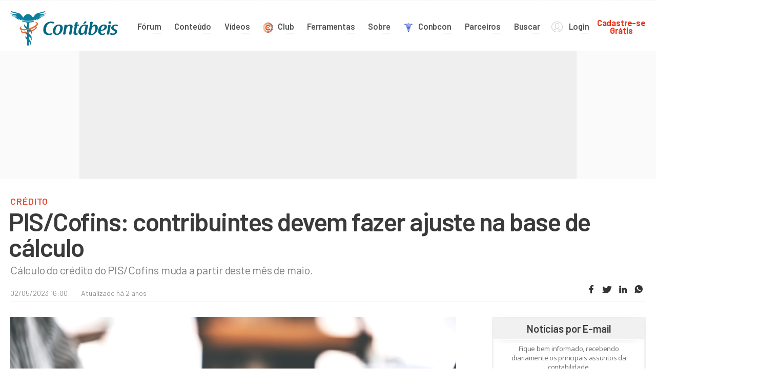

--- FILE ---
content_type: text/html;  charset=utf-8
request_url: https://www.contabeis.com.br/noticias/55599/calculo-do-pis-cofins-mudou-veja-como-reajustar/
body_size: 175990
content:
<!doctype html>
<html lang="pt-br" class="_1000">
<head>
    <meta charset="utf-8" />
    <base href="https://www.contabeis.com.br/" />
    <meta http-equiv="Cache-Control" content="no-cache, no-store, must-revalidate" />
    <meta http-equiv="Pragma" content="no-cache" />
    <meta http-equiv="Expires" content="0" />
    <meta name="viewport" content="width=device-width, initial-scale=1.0 maximum-scale=1.0" id="viewport" />
    <meta name="theme-color" content="#368e9d" />
    <meta name="msapplication-TileColor" content="#368e9d" />
    <meta name="format-detection" content="telephone=no" />
    <meta http-equiv="x-rim-auto-match" content="none" />
    <meta name="classification" content="" />
    <meta name="description" content="Contribuintes devem excluir o ICMS da base de cálculo PIS/Cofins." />
    <meta name="keywords" content="PIS,Cofins,crédito pis cofins,base de calculo pis cofins,calculo credito pis cofins,Depreciação,ICMS,SPED,Base de Cálculo" />
        <meta name="robots" content="index, follow, max-snippet:-1, max-image-preview:large, max-video-preview:-1">
        <meta name="googlebot" content="index, follow, all" />
    <meta name="author" content="Danielle Nader" />
    <meta name="publisher" content="" />
    <meta name="webmaster" content="@rogcesar" />
    <meta name="doc-class" content="Completed" />
    <meta name="doc-rights" content="Public" />
    <meta http-equiv="content-language" content="pt-br">
    <meta property="article:author" content="Danielle Nader">
    <meta property="article:publisher" content="https://www.facebook.com/portalcontabeis">
            <meta property="article:tag" content="PIS">
            <meta property="article:tag" content="Cofins">
            <meta property="article:tag" content="crédito pis cofins">
            <meta property="article:tag" content="base de calculo pis cofins">
            <meta property="article:tag" content="calculo credito pis cofins">
            <meta property="article:tag" content="Depreciação">
            <meta property="article:tag" content="ICMS">
            <meta property="article:tag" content="SPED">
            <meta property="article:tag" content="Base de Cálculo">
    
        <meta property=article:section content="Tributário">
        <meta name="pushnews-category" content="Tributário" />
        <meta property="article:published_time" content="2023-05-02T16:00:20-03:00">
        <meta property="article:modified_time" content="2023-05-02T16:05:31-03:00">
        <meta property="og:updated_time" content="2023-05-02T16:05:31-03:00">
    <meta property="og:locale" content="pt_BR" />
    <meta property="og:title" content="Cálculo do PIS/Cofins mudou; veja como reajustar" />
    <meta property="og:url" content="https://www.contabeis.com.br/noticias/55599/calculo-do-pis-cofins-mudou-veja-como-reajustar/" />
    <meta property="og:description" content="Contribuintes devem excluir o ICMS da base de cálculo PIS/Cofins." />
    <meta property="og:site_name" content="Portal Contabeis" />
    <meta property="og:type" content="website" />
    <meta property="og:image" content="https://www.contabeis.com.br/assets/img/news/pis-cofins-contribuintes-devem-fazer-ajuste-na-base-de-calculo.png" />
    <meta property="og:image:type" content="image/jpeg" />
    <meta property="og:image:width" content="870">
    <meta property="og:image:height" content="450">
        <meta property="fb:app_id" content="105247766233403"/>    <meta name="twitter:card" content="summary_large_image">
    <meta name="twitter:site" content="@portalcontabeis" />
    <meta name="twitter:creator" content="@rogcesar" />
    <meta name="twitter:title" content="Cálculo do PIS/Cofins mudou; veja como reajustar" />
    <meta name="twitter:description" content="Contribuintes devem excluir o ICMS da base de cálculo PIS/Cofins." />
    <meta name="twitter:image" content="https://www.contabeis.com.br/assets/img/news/pis-cofins-contribuintes-devem-fazer-ajuste-na-base-de-calculo.png" />
    <title>Cálculo do PIS/Cofins mudou; veja como reajustar</title>
            <script type="application/ld+json">
{
    "@context": "https://schema.org",
    "@type":"BreadcrumbList",
    "@id":"https://www.contabeis.com.br/noticias/55599/calculo-do-pis-cofins-mudou-veja-como-reajustar/#breadcrumb",
    "itemListElement":[         {
            "@type":"ListItem",
            "position": 1,
            "item" :{
              "@id":"https://www.contabeis.com.br/",
              "name":"Cont\u00e1beis"            }
        },            {
            "@type":"ListItem",
            "position": 2,
            "item" :{
              "@id":"https://www.contabeis.com.br/conteudo/tributario/",
              "name":"Tribut\u00e1rio"            }
        },            {
            "@type":"ListItem",
            "position": 3,
            "item" :{
              "@id":"https://www.contabeis.com.br/tributario/base_de_calculo/",
              "name":"Base de C\u00e1lculo"            }
        },            {
            "@type":"ListItem",
            "position": 4,
            "item" :{
              "@id":"https://www.contabeis.com.br/noticias/55599/calculo-do-pis-cofins-mudou-veja-como-reajustar/",
              "name":"PIS\/Cofins: contribuintes devem fazer ajuste na base de c\u00e1lculo"            }
        }        ]
}
        </script>

<script type="application/ld+json">

{
  "@context": "https://schema.org",
  "@graph":[
    {
        "@type":"Organization",
        "@id":"https://www.contabeis.com.br/#organizacao",
        "name":"Cont\u00e1beis",
        "alternateName":"Portal Cont\u00e1beis",
        "url":"https://www.contabeis.com.br/",
        "sameAs":["https://facebook.com/portalcontabeis/","https://www.youtube.com/contabeis","https://www.instagram.com/portalcontabeis/","https://br.linkedin.com/company/portalcontabeis","https://twitter.com/portalcontabeis","https://soundcloud.com/contabeis" , "https://open.spotify.com/show/2FJlPZpvgkLVvQbFM4Lb8x?si=2Q3RC6xjSjyB10JbeAGXGQ"],
        "logo":{
            "@type":"ImageObject",
            "@id":"https://www.contabeis.com.br/#logo",
            "url":"https://www.contabeis.com.br/assets/img/logo.gif",
            "width":225,
            "height":75,
            "caption":"Portal Contabeis"
        },
        "image":{"@id":"https://www.contabeis.com.br/#logo"}
    },
    {
        "@type":"WebSite",
        "@id":"https://www.contabeis.com.br/#website",
        "url":"https://www.contabeis.com.br/",
        "name":"Portal Cont\u00e1beis - A maior comunidade de contabilidade da Internet no Brasil",
        "publisher":{"@id":"https://www.contabeis.com.br/#organizacao"},
        "potentialAction":{
            "@type":"SearchAction",
            "target":"https://www.contabeis.com.br/busca/?q={search_term_string}",
            "query-input":"required name=search_term_string"
        }
    },
    {
        "@type":"ImageObject",
        "@id":"https://www.contabeis.com.br/noticias/55599/calculo-do-pis-cofins-mudou-veja-como-reajustar/#imagem",
        "inLanguage":"pt-BR",
        "url":"https://www.contabeis.com.br/assets/img/news/pis-cofins-contribuintes-devem-fazer-ajuste-na-base-de-calculo.png",
        "contentUrl":"https://www.contabeis.com.br/assets/img/news/pis-cofins-contribuintes-devem-fazer-ajuste-na-base-de-calculo.png",
        "datePublished": "2023-05-02T16:05:31-03:00",
        "width":870,
        "height":450,
        "caption":"C\u00e1lculo do PIS\/Cofins mudou; veja como reajustar"    },
    {
        "@type":"WebPage",
        "@id":"https://www.contabeis.com.br/noticias/55599/calculo-do-pis-cofins-mudou-veja-como-reajustar/#webpage",
        "url":"https://www.contabeis.com.br/noticias/55599/calculo-do-pis-cofins-mudou-veja-como-reajustar/",
        "inLanguage":"pt-BR",
        "name":"C\u00e1lculo do PIS\/Cofins mudou; veja como reajustar",
        "isPartOf":{"@id":"https://www.contabeis.com.br/#website"},
        "primaryImageOfPage":{"@id":"https://www.contabeis.com.br/noticias/55599/calculo-do-pis-cofins-mudou-veja-como-reajustar/#imagem"},
        "datePublished":"2023-05-02T16:00:20-03:00",
        "dateModified":"2023-05-02T16:05:31-03:00",
        "description":"Contribuintes devem excluir o ICMS da base de c\u00e1lculo PIS\/Cofins.",
        "potentialAction":[{"@type":"ReadAction","target":["https://www.contabeis.com.br/noticias/55599/calculo-do-pis-cofins-mudou-veja-como-reajustar/"]}]
      },
      {
          "@type":"NewsArticle",
          "@id":"https://www.contabeis.com.br/noticias/55599/calculo-do-pis-cofins-mudou-veja-como-reajustar/#news",
          "isPartOf":{"@id":"https://www.contabeis.com.br/noticias/55599/calculo-do-pis-cofins-mudou-veja-como-reajustar/#webpage"},
          "author":{"@id":"https://www.contabeis.com.br/#/schema/person/78d079aaddc8c4f5e3cf5df0c1a2f40f"},
          "headline":"PIS\/Cofins: contribuintes devem fazer ajuste na base de c\u00e1lculo",
          "datePublished":"2023-05-02T16:00:20-03:00",
          "dateModified":"2023-05-02T16:05:31-03:00",
          "commentCount":0,
          "mainEntityOfPage":{"@id":"https://www.contabeis.com.br/noticias/55599/calculo-do-pis-cofins-mudou-veja-como-reajustar/#webpage"},
          "publisher":{"@type":"Organization","@id":"https://www.contabeis.com.br/#organizacao"},
          "image":{"@id":"https://www.contabeis.com.br/noticias/55599/calculo-do-pis-cofins-mudou-veja-como-reajustar/#imagem"},
          
          
          "keywords":"PIS,Cofins,cr\u00e9dito pis cofins,base de calculo pis cofins,calculo credito pis cofins,Deprecia\u00e7\u00e3o,ICMS,SPED,Base de C\u00e1lculo",
          "articleSection":"Tribut\u00e1rio",
          "copyrightYear":"2026",
          "copyrightHolder":{"@id":"https://www.contabeis.com.br/#organizacao"}
      },
            {
          "@type":["Person"],
          "@id":"https://www.contabeis.com.br/#/schema/person/78d079aaddc8c4f5e3cf5df0c1a2f40f",
          "name":"Danielle Nader",
          "url": "https://www.contabeis.com.br/usuarios/510034/danielle-nader/", "sameAs":[]
      }
  ]
}
</script>
    <link rel="icon" type="image/png" href="assets/img/favicon-96x96.png" sizes="96x96" />
    <link rel="icon" type="image/svg+xml" href="favicon.svg" />
    <link rel="shortcut icon" href="favicon.ico" />
    <link rel="apple-touch-icon" sizes="180x180" href="assets/img/apple-touch-icon.png" />
    <link rel="manifest" href="assets/img/site.webmanifest" />
    <link rel="image_src" href="https://www.contabeis.com.br/assets/img/news/pis-cofins-contribuintes-devem-fazer-ajuste-na-base-de-calculo.png" />
    <link rel="preconnect" href="//fonts.googleapis.com" crossorigin>
    <link rel="preload" as="style" href="//fonts.googleapis.com/css?family=Barlow:300,400,500,600,700,800|Open+Sans:300,400,600,600i,700,700i,800&display=swap">
    <link rel="alternate" type="application/rss+xml" title="Portal Contábeis: Últimas Notícias" href="https://www.contabeis.com.br/rss/conteudo/" />
    <link rel="alternate" type="application/rss+xml" title="Portal Contábeis: Notícias Publicadas" href="https://www.contabeis.com.br/rss/noticias/" />
    <link rel="alternate" type="application/rss+xml" title="Portal Contábeis: Artigos Publicados" href="https://www.contabeis.com.br/rss/artigos/" />
    <link rel="alternate" type="application/rss+xml" title="Portal Contábeis: Legislações Publicadas" href="https://www.contabeis.com.br/rss/legislacao/" />
    <link rel="alternate" type="application/rss+xml" title="Portal Contábeis: Termos Contábeis" href="https://www.contabeis.com.br/rss/termos-contabeis/" />
    <link rel="alternate" type="application/rss+xml" title="Portal Contábeis: Podcasts" href="https://feeds.soundcloud.com/users/soundcloud:users:739445212/sounds.rss" />
    <link rel="alternate" type="application/rss+xml" title="Portal Contábeis: Vídeos" href="https://www.youtube.com/feeds/videos.xml?channel_id=UC_PPBzRTTF1tVNvzoedhyhQ" />
    <link rel="alternate" type="application/rss+xml" title="Portal Contábeis: Últimas do Fórum Contábeis" href="https://www.contabeis.com.br/rss/forum/" />
    <link rel="alternate" type="application/rss+xml" title="Fórum Contábeis: Sobre o Contábeis" href="https://www.contabeis.com.br/rss/forum/1/sobre-o-portal-contabeis/" />
    <link rel="alternate" type="application/rss+xml" title="Fórum Contábeis: Contabilidade" href="https://www.contabeis.com.br/rss/forum/2/contabilidade/" />
    <link rel="alternate" type="application/rss+xml" title="Fórum Contábeis: Tributos Federais" href="https://www.contabeis.com.br/rss/forum/3/tributos-federais/" />
    <link rel="alternate" type="application/rss+xml" title="Fórum Contábeis: Departamento Pessoal e Recursos Humanos" href="https://www.contabeis.com.br/rss/forum/4/departamento-pessoal-e-rh/" />
    <link rel="alternate" type="application/rss+xml" title="Fórum Contábeis: Legalização de Empresas" href="https://www.contabeis.com.br/rss/forum/5/legalizacao-de-empresas/" />
    <link rel="alternate" type="application/rss+xml" title="Fórum Contábeis: Tributos Estaduais e Municipais" href="https://www.contabeis.com.br/rss/forum/6/tributos-estaduais-municipais/" />
    <link rel="alternate" type="application/rss+xml" title="Fórum Contábeis: Assuntos Acadêmicos" href="https://www.contabeis.com.br/rss/forum/7/assuntos-academicos/" />
    <link rel="alternate" type="application/rss+xml" title="Fórum Contábeis: Contabilidade Pública" href="https://www.contabeis.com.br/rss/forum/8/contabilidade-publica/" />
    <link rel="alternate" type="application/rss+xml" title="Fórum Contábeis: Tecnologia Contábil" href="https://www.contabeis.com.br/rss/forum/14/tecnologia-contabil/" />
    <link rel="alternate" type="application/rss+xml" title="Fórum Contábeis: Auditoria e Perícia" href="https://www.contabeis.com.br/rss/forum/15/auditoria-e-pericia/" />
    <link rel="alternate" type="application/rss+xml" title="Fórum Contábeis: Arquivo Morto" href="https://www.contabeis.com.br/rss/forum/13/arquivo-morto/" />
    <link rel="stylesheet" media="print" onload="this.onload=null;this.removeAttribute('media');" href="//fonts.googleapis.com/css?family=Barlow:300,400,500,600,700,800|Open+Sans:300,400,600,600i,700,700i,800&display=swap" />
    <style>@font-face{font-family:'contabeis';src:url(assets/fonts/contabeis.eot?f722w2122l0oz4);src:url('assets/fonts/contabeis.eot?f722w2122l0oz4#iefix') format('embedded-opentype'),url(assets/fonts/contabeis.ttf?f7221w222l0oz4) format('truetype'),url(assets/fonts/contabeis.woff?f72w22122l0oz4) format('woff'),url('assets/fonts/contabeis.svg?f7222w122l0oz4#contabeis') format('svg');font-weight:400;font-style:normal}[class^="icon-"],[class*=" icon-"]{font-family:'contabeis'!important;speak:none;font-style:normal;font-weight:400;font-variant:normal;text-transform:none;line-height:1;-webkit-font-smoothing:antialiased;-moz-osx-font-smoothing:grayscale}.icon-simboloLogoConbconcontabeis:before{content:"\e979"}.icon-menu2021Anunciecontabeis:before{content:"\e96e"}.icon-menu2021Articulistacontabeis:before{content:"\e96f"}.icon-menu2021Artigoscontabeis:before{content:"\e970"}.icon-menu2021Conbconcontabeis:before{content:"\e971"}.icon-menu2021Forumcontabeis:before{content:"\e972"}.icon-menu2021Noticiascontabeis:before{content:"\e973"}.icon-menu2021Podcastcontabeis:before{content:"\e974"}.icon-menu2021Programacontabeis:before{content:"\e975"}.icon-menu2021Termoscontabeis:before{content:"\e976"}.icon-menu2021Videoscontabeis:before{content:"\e977"}.icon-menucontabeiscontabeis:before{content:"\e978"}.icon-podcastOuvircontabeis:before{content:"\e96b"}.icon-podcastOndascontabeis:before{content:"\e96c"}.icon-podcastMicrofonecontabeis:before{content:"\e96d"}.icon-social-telegramcontabeis:before{content:"\e96a"}.icon-conteudoBlogTextocontabeis:before{content:"\e967"}.icon-conteudoBlogImagemcontabeis:before{content:"\e968"}.icon-conteudoBlogVideocontabeis:before{content:"\e969"}.icon-botaoPlayAudiocontabeis:before{content:"\e966"}.icon-botaoPlayVideoOutlinecontabeis:before{content:"\e965"}.icon-botaoPlayVideocontabeis:before{content:"\e964"}.icon-aspascontabeis:before{content:"\e963"}.icon-listMPcontabeis:before{content:"\e962"}.icon-itemAgendacontabeis:before{content:"\e95f"}.icon-legal-papercontabeis:before{content:"\e960"}.icon-imprimirPaginacontabeis:before{content:"\e95c"}.icon-cnaeMEIcontabeis:before{content:"\e95d"}.icon-cnaeIEcontabeis:before{content:"\e95e"}.icon-vagaEmpregocontabeis:before{content:"\e95b"}.icon-ferramentas-8contabeis:before{content:"\e95a"}.icon-respViewcontabeis:before{content:"\e959"}.icon-cookiescontabeis:before{content:"\e958"}.icon-editarTitulocontabeis:before{content:"\e957"}.icon-checkDuplocontabeis:before{content:"\e955"}.icon-checkSimplescontabeis:before{content:"\e956"}.icon-topicoNaoRecomendadocontabeis:before{content:"\e94c"}.icon-infracaoResolvidocontabeis:before{content:"\e94d"}.icon-topicoInfracaocontabeis:before{content:"\e94e"}.icon-topicoRestauradocontabeis:before{content:"\e94f"}.icon-topicoExcluidocontabeis:before{content:"\e950"}.icon-topicoEditadocontabeis:before{content:"\e951"}.icon-topicoDestrancadocontabeis:before{content:"\e952"}.icon-topicoTrancadocontabeis:before{content:"\e953"}.icon-desafixadocontabeis:before{content:"\e954"}.icon-lampadaAtencaocontabeis:before{content:"\e94b"}.icon-escolhaArquivocontabeis:before{content:"\e94a"}.icon-menuLoginSimplescontabeis:before{content:"\e949"}.icon-regrascontabeis:before{content:"\e939"}.icon-manualcontabeis:before{content:"\e93a"}.icon-infracaocontabeis:before{content:"\e93b"}.icon-arquivocontabeis:before{content:"\e93c"}.icon-notificacaocontabeis:before{content:"\e93d"}.icon-caixabaixacontabeis:before{content:"\e93e"}.icon-fixadocontabeis:before{content:"\e93f"}.icon-moderarcontabeis:before{content:"\e940"}.icon-zoomcontabeis:before{content:"\e941"}.icon-deletarcontabeis:before{content:"\e942"}.icon-fixarcontabeis:before{content:"\e943"}.icon-trancarcontabeis:before{content:"\e943"}.icon-destrancarcontabeis:before{content:"\e952"}.icon-resolvidocontabeis:before{content:"\e945"}.icon-movercontabeis:before{content:"\e946"}.icon-aprovadocontabeis:before{content:"\e947"}.icon-voltarTopicocontabeis:before{content:"\e948"}.icon-forumMensagemAcessocontabeis:before{content:"\e906"}.icon-forumMensagemRespostascontabeis:before{content:"\e932"}.icon-forumMensagemNovoFechadocontabeis:before{content:"\e933"}.icon-forumMensagemNovocontabeis:before{content:"\e934"}.icon-forumMensagemLidoFechadocontabeis:before{content:"\e935"}.icon-forumMensagemLidocontabeis:before{content:"\e936"}.icon-forumMensagemNaoLogadoFechadocontabeis:before{content:"\e937"}.icon-forumMensagemNaoLogadocontabeis:before{content:"\e938"}.icon-disquetecontabeis:before{content:"\e931"}.icon-social-whatsappcontabeis:before{content:"\e900"}.icon-respostacontabeis:before{content:"\e901"}.icon-comentarioSemTextocontabeis:before{content:"\e902"}.icon-clipAnexocontabeis:before{content:"\e903"}.icon-settingscontabeis:before{content:"\e904"}.icon-statistical-chartcontabeis:before{content:"\e905"}.icon-starcontabeis:before{content:"\e907"}.icon-star1contabeis:before{content:"\e908"}.icon-heart-outlinecontabeis:before{content:"\e909"}.icon-speech-bubblecontabeis:before{content:"\e90a"}.icon-ferramentas-4contabeis:before{content:"\e90b"}.icon-editarcontabeis:before{content:"\e90c"}.icon-ferramentas-1contabeis:before{content:"\e90d"}.icon-ferramentas-2contabeis:before{content:"\e90e"}.icon-ferramentas-3contabeis:before{content:"\e90f"}.icon-ferramentas-5contabeis:before{content:"\e910"}.icon-ferramentas-6contabeis:before{content:"\e911"}.icon-ferramentas-7contabeis:before{content:"\e912"}.icon-forum-1contabeis:before{content:"\e913"}.icon-forum-2contabeis:before{content:"\e914"}.icon-forum-3contabeis:before{content:"\e915"}.icon-forum-4contabeis:before{content:"\e916"}.icon-forum-5contabeis:before{content:"\e917"}.icon-forum-6contabeis:before{content:"\e918"}.icon-forum-7contabeis:before{content:"\e919"}.icon-forum-8contabeis:before{content:"\e91a"}.icon-forum-14contabeis:before{content:"\e91b"}.icon-forum-15contabeis:before{content:"\e91c"}.icon-forum-11contabeis:before{content:"\e91d"}.icon-forum-13contabeis:before{content:"\e91e"}.icon-forum-9contabeis:before{content:"\e91f"}.icon-forum-12contabeis:before{content:"\e920"}.icon-forum-10contabeis:before{content:"\e921"}.icon-incluircontabeis:before{content:"\e922"}.icon-menuBuscacontabeis:before{content:"\e923"}.icon-menuConteudocontabeis:before{content:"\e924"}.icon-menuCursoscontabeis:before{content:"\e925"}.icon-menuForumcontabeis:before{content:"\e926"}.icon-menuLogincontabeis:before{content:"\e927"}.icon-menuLogoutcontabeis:before{content:"\e928"}.icon-menuSobrenoscontabeis:before{content:"\e929"}.icon-social-facebookcontabeis:before{content:"\e92a"}.icon-social-linkedincontabeis:before{content:"\e92b"}.icon-social-rsscontabeis:before{content:"\e92c"}.icon-social-twittercontabeis:before{content:"\e92d"}.icon-social-youtubecontabeis:before{content:"\e92e"}.icon-social-instagramcontabeis:before{content:"\e961"}.icon-menuFerramentascontabeis:before{content:"\e92f"}.icon-google-pluscontabeis:before{content:"\e930"}.icon-web-linkcontabeis:before{content:"\e944"}.icon-irpf-lioncontabeis:before{content:"\e97a"}body,div,dl,dt,dd,ul,ol,li,h1,h2,h3,h4,h5,h6,pre,code,form,input,button,textarea,p,blockquote,th,td,fieldset{margin:0;padding:0}table{border-collapse:collapse;border-spacing:0}img,fieldset{border:0}address,caption,cite,code,dfn,em,strong,th,var,optgroup{font-style:normal;font-weight:inherit}del,ins{text-decoration:none}li{list-style:none}caption,th{text-align:left}h1,h2,h3,h4,h5,h6{font-size:100%;font-weight:400}q:before,q:after{content:''}abbr,acronym{border:0;font-variant:normal}sup{vertical-align:baseline}sub{vertical-align:baseline}input,button,textarea,select,optgroup,option{font-family:inherit;font-size:inherit;font-style:inherit;font-weight:inherit}input,button,textarea,select{*font-size:100%}cufon cufontext{display:inline-block!important;height:0!important;text-indent:-10000in!important;width:0!important}figure{margin:0}div[aria-label="cookieconsent"]{background:rgb(5 56 66 / 93%)!important;width:88%!important;left:50%!important;transform:translateX(-50%)!important;font:500 13px 'Open Sans',sans-serif;bottom:10px!important;border-radius:5px!important;padding:10px 12px!important;display:flex!important;justify-content:center!important;align-items:center!important;box-shadow:rgb(0 0 0 / .5) 0 0 17px -7px!important;border-bottom:solid 3px #06292f!important}div[aria-label="cookieconsent"] .cc-compliance{padding-top:0!important}div[aria-label="cookieconsent"] .cc-link:link,div[aria-label="cookieconsent"] .cc-link:active,div[aria-label="cookieconsent"] .cc-link:visited{color:#fff;font-weight:700;text-decoration:underline;margin-right:20px}.cc-compliance .cc-btn.cc-DISMISS,.cc-compliance .cc-btn.cc-DISMISS:link,.cc-compliance .cc-btn.cc-DISMISS:active,.cc-compliance .cc-btn.cc-DISMISS:visited{min-width:90px!important;width:90px!important;background-color:#e84313!important;border-radius:3px!important;color:#ffffff!important}.cc-compliance .cc-btn.cc-DISMISS:hover{background:#ff3900!important}._640 div[aria-label="cookieconsent"]{bottom:37px!important;width:100%!important;border-radius:0px!important;border-bottom:none!important;box-shadow:none!important;font-size:12px!important;line-height:15px!important;display:block!important}._640 .cc-compliance .cc-btn.cc-DISMISS,._640 .cc-compliance .cc-btn.cc-DISMISS:link,._640 .cc-compliance .cc-btn.cc-DISMISS:active,._640 .cc-compliance .cc-btn.cc-DISMISS:visited{margin-top:9px!important;margin-bottom:4px!important}.classtermo{color:#FF723A!important}.debug{background:#fff;padding:15px 10px;border:solid 5px #04171a;display:block;font-size:11px;line-height:15px;box-sizing:border-box;overflow-y:auto;max-height:300px;width:100%;min-height:100px;letter-spacing:-.05em}.mascaraDebug{box-shadow:0 -3px 7px 0 rgb(0 0 0 / .31);position:fixed;bottom:-300px;left:0;max-height:300px;width:100%;min-height:100px;transition:all 0.5s ease;z-index:99999}.mascaraDebug:hover{bottom:0}.mascaraDebug::before{content:'DEBUG';padding:10px 30px;background:#04171a;position:absolute;top:-37px;right:30px;border-radius:3px;font-weight:700;color:#fff;letter-spacing:.05em;box-shadow:0 -3px 7px 0 rgb(0 0 0 / .31);border:solid 2px #093f47;border-bottom:none}body,html{font:400 13px 'Open Sans',sans-serif;color:#3a3a3a;overflow-x:auto}*{outline:none}img{display:block}a:link,a:active,a:visited{text-decoration:none;color:#3a3a3a}a:hover{color:#000}::selection{background:#0e90d0;color:#cce2f5}::-webkit-selection{background:#0e90d0;color:#cce2f5}::-moz-selection{background:#0e90d0;color:#cce2f5}.centro{max-width:1240px;min-width:300px;margin:0 auto;clear:both}.clear{clear:both;width:100%}@keyframes dots-1{from{opacity:0}25%{opacity:1}}@keyframes dots-2{from{opacity:0}50%{opacity:1}}@keyframes dots-3{from{opacity:0}75%{opacity:1}}.dots span{animation:dots-1 1s infinite steps(1)}.dots span:first-child+span{animation-name:dots-2}.dots span:first-child+span+span{animation-name:dots-3}.boxBannerPadrao{background:url([data-uri]) center center no-repeat #efefef;position:relative;border:solid 1px #eee;box-sizing:border-box;display:flex;justify-content:center;align-items:center}.banners300x250{float:right}._640 .banners300x250{float:unset;margin:0 auto}.boxBannerPadrao div{position:relative;z-index:999;background:#efefef}.fundoBannerPadrao970250{background:#fafafa;clear:both;height:250px}._flutuanteInicio .mascaraFlutuanteBannerTopo{position:fixed;top:50px;width:100%;background:#fafafa;height:250px;box-shadow:0 1px 5px -1px rgb(0 0 0 / .1);z-index:8000;padding:20px 0}.banners300x250{width:300px;height:250px;position:relative;overflow:hidden}.banners728x90{width:728px;height:90px;position:relative;overflow:hidden}.banners320x50{width:320px;height:50px;position:relative;overflow:hidden;margin:0 auto}.banners120x90{width:120px;height:90px;position:relative;overflow:hidden}.banners300x600{width:300px;height:600px;position:relative;overflow:hidden}.banners970x250{width:970px;height:250px;position:relative;overflow:hidden;margin:0 auto}.flutuanteBanners300x600.flutuar{position:relative;overflow:hidden}.flutuanteBanners300x600.flutuar .boxBannerPadrao.banners300x600{position:fixed}.boxPublicidadeTopoInterno{overflow:hidden;padding-bottom:30px}.boxPublicidadeTopoInterno .banners728x90{float:left}.boxPublicidadeTopoInterno .banners120x90{float:right}.verificaAdblock{display:none;width:100%;height:100%;position:absolute;background:#999}.verificaAdblock a{display:block;width:100%;height:100%;position:absolute}.lateralEsq,.lateralDir{width:10%;background:#fcfcfc;position:fixed;top:0;height:100%;z-index:9999999}.lateralEsq{border-right:solid 10px #f9f9f9;left:0}.lateralDir{border-left:solid 10px #f9f9f9;right:0}div.tagsinput{border:solid 1px #d0d0d0;background:#fff;padding:10px;width:70%;height:110px;overflow-y:auto}div.tagsinput input{width:150px}div.tagsinput span.tag{display:block;float:left;padding:0 8px;background:#b6d6da;color:#0c3538;margin:0 5px 5px 0}div.tagsinput span.tag a{font-weight:700;color:#1d998c;font-size:11px}div.tagsinput div{display:block;float:left}.tags_clear{clear:both;width:100%;height:0}div.tagsinput input.not_valid{background:#FBD8DB;color:#7b0d15!important}span.radio,span.checkbox{float:left;overflow:hidden;position:relative;margin-top:8px}span.radio em,span.checkbox em{display:block;color:#fff!important;float:left;width:16px;height:16px;border:solid 1px #ccc;transition:all 0.3s ease;background:#fff;position:relative}span.radio em::after,span.checkbox em::after{content:"\2714";display:block;transition:all 0.2s ease;position:absolute;left:50%;top:48%;transform:translateX(-50%) translateY(-50%) scaleY(.8);opacity:0;color:#fff!important;font-size:11px}span.radio:hover em,span.checkbox:hover em{border:solid 1px #101010}span.radio.ativo em,span.checkbox.ativo em{background:#101010;border:solid 1px #101010}span.radio.ativo em::after,span.checkbox.ativo em::after{opacity:1}span.radio input,span.checkbox input{opacity:0;-webkit-opacity:0;filter:alpha(opacity=0);height:100%;width:100%;position:absolute;top:0;right:0;bottom:0;left:0;cursor:pointer}span.radio label{font:500 13px 'Open Sans',sans-serif;width:auto;overflow:hidden;margin-right:15px;color:#424c51;margin-left:25px;padding:0}span.checkbox label{font:500 13px 'Open Sans',sans-serif;width:auto;overflow:hidden;margin-right:15px;color:#424c51;margin-left:25px;padding:0}span.radio em{border-radius:100%}span.mask-input-file{float:left;border:solid 1px #d0d0d0;background:#fff;padding:1px;color:#8b8b8b;width:100%;height:32px;position:relative;overflow:hidden}span.mask-input-file label{display:none}span.mask-input-file input{opacity:0;filter:Alpha(Opacity=0);position:absolute;left:0;top:0;width:100%;border:none;cursor:pointer}span.mask-input-file em{width:100%;height:32px;line-height:32px;float:left;padding-left:10px;overflow:hidden;cursor:pointer}span.mask-input-file em span{font-size:20px;float:left;margin-right:8px;margin-top:6px}.atencao{background:#c45b1c;position:fixed;bottom:0;width:100%;padding:20px 50px 20px 50px;border-top:solid 1px #f47d20;display:none;cursor:pointer;z-index:10000000;max-height:98px}.atencao .h1{font:500 16px 'Open Sans',sans-serif;color:#fff;margin:0 0 8px 0;text-transform:uppercase}.atencao p{font-size:13px;color:#fff4ed;line-height:18px}.atencao p span{font-weight:700;color:#fce6d9}.atencao span.icon{float:left;margin:5px 15px 0 0;height:100%;font-size:40px;color:#fff;opacity:.9}._320 .atencao{min-height:auto;max-height:inherit;box-sizing:border-box;padding:15px 20px}._320 .atencao .h1{font-size:14px}._320 .atencao p{line-height:19px}._320 .atencao p span{color:#fff}._320 .atencao .imagem{display:none}.barraCor{height:6px;position:relative;width:100%;display:flex;margin:0 auto}.barraCor li{width:12.5%;height:6px}.barraCor::after{content:'';width:100%;height:4px;bottom:0;left:0;position:absolute;background:#fff;opacity:.92}header{border-top:dashed 1px #eee}header .logotipo{width:210px;float:left;margin:20px 0 10px 0}header .logotipo .simbolo{width:100%;display:block;float:left}header .logotipo .nome{width:140px;display:block;float:left;margin-top:18px}header nav{width:81%;float:right;padding-top:35px}header nav li.menuPrincipal{float:left;padding:0 1.28%;height:32px;line-height:32px;position:relative}header nav li.menuPrincipal>a{font-size:16.3px;font-weight:600;font-family:'Barlow',sans-serif;text-rendering:optimizeLegibility;letter-spacing:-.01em;color:#515151}header nav li.menuPrincipal>a .simbolo{transition:all 0.5s ease;color:#d2d2d2}header nav li.menuPrincipal>a .simbolo{transition:all 0.5s ease;color:#d2d2d2v}header nav li.menuPrincipal>a,header nav li>a span svg path{transition:all 0.4s ease;display:block}header nav li.menuPrincipal>a:hover{color:#fa6931}header nav li.menuPrincipal>a:hover .simbolo{color:#fa6931}header nav li.menuPrincipal:nth-child(1) .simbolo{float:left;margin-top:7px;margin-right:10px;font-size:19px}header nav li.menuPrincipal:nth-child(2) .simbolo{float:left;width:18px;margin-top:8px;margin-right:10px;font-size:17px}header nav li.menuPrincipal:nth-child(3) .simbolo{float:left;width:17px;margin-top:8px;margin-right:10px;font-size:18px}header nav li.menuPrincipal:nth-child(4) .simbolo{float:left;width:22px;margin-top:7px;margin-right:9px;font-size:18px}header nav li.menuPrincipal:nth-child(5) .simbolo{float:left;width:18px;margin-top:8px;margin-right:10px;font-size:18px}header nav li.menuPrincipal:nth-child(6) .simbolo{float:left;width:17px;margin-top:8px;margin-right:10px;font-size:17px}header nav li.menuPrincipal.login{float:right;padding:0 1.5% 0 0}header nav li.menuPrincipal.cadastreseGratis{float:right;padding:0}header nav li.menuPrincipal.logado{float:right;padding-right:0}header nav li.menuPrincipal.cadastreseGratis>a:link,header nav li.menuPrincipal.cadastreseGratis>a:active,header nav li.menuPrincipal.cadastreseGratis>a:visited{line-height:15px;color:#e9361b;text-align:center;font-weight:700;padding-top:1px}header nav li.menuPrincipal.cadastreseGratis>a:hover{color:#ff5238}header nav li.menuPrincipal:nth-last-child(1) .simbolo{float:left;margin-top:5px;margin-right:12px;font-size:22px}header nav li.menuPrincipal:nth-last-child(1)>a:hover{color:#ff5238}header nav li.menuPrincipal:nth-last-child(1)>a:hover .simbolo{color:#ff5238}header nav li.menuPrincipal.logado .simbolo{float:left;margin-top:-4px;margin-right:12px;font-size:18px}header nav li.menuPrincipal.logado .textoMPFixo{margin-top:-1px;float:left}header nav li.menuPrincipal.logado .simbolo img{border-radius:100%;width:34px}header nav li.menuPrincipal.logado>a:link,header nav li.menuPrincipal.logado>a:active,header nav li.menuPrincipal.logado>a:visited{color:inherit;font-weight:600;line-height:30px;text-align:left}header nav li.menuPrincipal em.textoMP{position:relative}header nav li.menuPrincipal em.textoMP::after{content:'';width:16px;height:3px;background:#fa6931;right:0;bottom:-6px;display:block;position:absolute;transition:all 0.5s ease;opacity:.1}header nav li.menuPrincipal:hover em.textoMP::after{width:100%;opacity:1}header .boxPublicidade{background:#efefef;padding:25px 0;width:100%;clear:both;overflow:hidden;text-align:center;display:block}header .boxPublicidade .centro{max-width:1190px}header .boxPublicidade.posicaoTopo .centro{width:940px;margin:0 auto}header .boxPublicidade .banner{float:left;display:block}header .boxPublicidade .bannerMobile{display:none}header .boxPublicidade .redes{float:right;width:175px}header .boxPublicidade .redes h5{font-size:12px;font-weight:600;text-align:center;padding-bottom:7px;padding-top:4px}header .boxPublicidade .redes ul{border-bottom:solid 1px #dcdcdc;padding-bottom:5px;overflow:hidden;text-align:center}header .boxPublicidade .redes ul li{display:inline-block;margin:0 2px}header .boxPublicidade .redes ul li a:link,header .boxPublicidade .redes ul li a:active,header .boxPublicidade .redes ul li a:visited{display:block;padding:0 6px;transition:all 0.5s ease}header .boxPublicidade .redes ul li:nth-child(1) a{font-size:18px}header .boxPublicidade .redes ul li:nth-child(1) a:hover{color:#3b5998}header .boxPublicidade .redes ul li:nth-child(2) a{font-size:16px;margin-top:2px}header .boxPublicidade .redes ul li:nth-child(2) a:hover{color:#55acee}header .boxPublicidade .redes ul li:nth-child(3) a{font-size:16px;margin-top:2px}header .boxPublicidade .redes ul li:nth-child(3) a:hover{color:red}header .boxPublicidade .redes ul li:nth-child(4) a{font-size:17px;margin-top:0}header .boxPublicidade .redes ul li:nth-child(4) a:hover{color:#007bb5}header .boxPublicidade .redes ul li:nth-child(5){margin-right:0}header .boxPublicidade .redes ul li:nth-child(5) a{font-size:15px;margin-top:2px;padding-right:0}header .boxPublicidade .redes ul li:nth-child(5) a:hover{color:#dd4b39}header .boxPublicidade .redes h6{padding-top:10px;overflow:hidden}header .boxPublicidade .redes h6 p{font-size:12px;font-weight:600;text-align:center;float:left;padding:1px 12px 0 17px}header .boxPublicidade .redes h6 span{float:left;font-size:16px}header .boxPublicidade .redes h6 a:link,header .boxPublicidade .redes h6 a:active,header .boxPublicidade .redes h6 a:visited{transition:all 0.5s ease}header .boxPublicidade .redes h6:hover a{color:#f60}body .mascaraTela{background:rgb(255 255 255 / .8);position:fixed;width:100%;height:100%;top:0;left:0;z-index:99999;transition:all 0.2s ease}header{background:#fff;z-index:100}header .mascaraFlutuante,header .mascaraFlutuante .centro{height:95px;z-index:9999999;position:relative;background:#fff}._640 header .mascaraFlutuante,._640 header .mascaraFlutuante .centro{height:0}._flutuante header .mascaraFlutuante,._flutuante header .mascaraFlutuante .centro{height:50px}header .mascaraFlutuante .boxBuscaMenu{margin:0;width:100%;padding:20px 0;background:#fff;transition:transform 0.35s ease;transform:translateY(-76px);z-index:1;position:relative}header .mascaraFlutuante .boxBuscaMenu.searchOpen{transform:translateY(0);z-index:1000;background:#f3f3f3}header .mascaraFlutuante .boxBuscaMenu .buscaMenuFormWrapper{width:100%;display:flex;justify-content:center}header .mascaraFlutuante .boxBuscaMenu form{display:flex;width:1240px}header .mascaraFlutuante .boxBuscaMenu input{position:relative;float:left;line-height:34px;border:1px solid #d5d5d5!important;border-right:none;padding:0 10px!important;box-sizing:border-box;transition:all 0.5s ease;width:100%!important;box-sizing:border-box!important}header .mascaraFlutuante .boxBuscaMenu .enviar{float:left;margin:0;background:#000;color:#fff;padding:0 17px 0 17px;line-height:34px;transition:all 0.5s ease;text-transform:uppercase;height:36px}header nav li:hover .submenu{display:block}header nav li:nth-child(7):hover .submenu{display:none}header nav li .submenu{position:absolute;top:35px;left:-14px;z-index:999999;display:none}header nav li .submenu .boxMenu{background:#fff;border:solid 1px #cfcfcf;box-shadow:0 0 14px 0 rgb(0 0 0 / .1);border-bottom:solid 5px #007f95;overflow:hidden;clear:both}header nav li .submenu .menuEstatico{background:#fff;border:solid 1px #cfcfcf;border-bottom:none;box-shadow:0 0 14px 0 rgb(0 0 0 / .1);text-align:center;float:left;padding:9px 28px;position:relative;font-size:16.3px;font-weight:600;font-family:'Barlow',sans-serif;text-rendering:optimizeLegibility;letter-spacing:-.01em;margin-top:-45px;cursor:pointer;white-space:nowrap}header nav li .submenu .menuEstatico::before{content:'';display:block;height:10px;background:#fff;width:100%;position:absolute;bottom:-9px;left:0}header nav li .submenu .menuEstatico::after{content:'';display:block;height:1px;background:#e9e9e9;width:30%;left:50%;transform:translateX(-50%);position:absolute;bottom:0}header nav li .submenu .blocoPrimeiroMenu{float:left;border-right:solid 1px #efefef;box-sizing:border-box}header nav li .submenu .blocoSegundoMenu{float:left;border-right:solid 1px #efefef;box-sizing:border-box}header nav li .submenu .blocoTexto{background:#fff;float:left;box-sizing:border-box}header nav li .submenu .blocoTexto b.h3{font:normal 17px/22px 'Open Sans',sans-serif;color:#313131;text-transform:uppercase;letter-spacing:-.03em}header nav li .submenu .blocoTexto b.h3 span{font-weight:700;color:#eb452c}header nav li .submenu .blocoTexto>p{line-height:17px;color:gray;letter-spacing:-.01em;padding:10px 15px 10px 0}header nav li .submenu .blocoTexto .publi{position:relative;width:100%;box-sizing:border-box;overflow:hidden;margin-top:8px;margin-bottom:18px}header nav li .submenu .blocoTexto .publi a{display:block;position:relative;padding-left:105px;line-height:20px}header nav li .submenu .blocoTexto .publi .imagem{position:absolute;width:90px;margin-right:15px;transition:all 0.5s ease;left:0}header nav li .submenu .blocoTexto .publi b.h6{overflow:hidden;font-size:13px;color:#007f95;font-weight:700;line-height:14px;padding-bottom:5px;transition:all 0.5s ease;padding-top:3px}header nav li .submenu .blocoTexto .publi p{overflow:hidden;font-size:13px;font-style:italic;color:#3a3a3a;line-height:16px;transition:all 0.5s ease}header nav li .submenu .blocoTexto .publi .botao{overflow:hidden;font-size:12px;color:#ec592b;font-weight:700;transition:all 0.5s ease;display:block;line-height:18px;padding-top:5px}header nav li .submenu .blocoTexto .publi a:hover b.h6{color:#158dfd}header nav li .submenu .blocoTexto .publi a:hover p{color:#000}header nav li .submenu .blocoTexto .publi a:hover .botao{color:#ff5a00}header nav li .submenu .blocoTexto .publi a:hover .imagem{filter:brightness(110%)}header nav li .submenu.submenuForum .boxMenu{width:670px}header nav li .submenu.submenuForum .blocoPrimeiroMenu{width:320px;padding:20px 30px}header nav li .submenu.submenuForum .blocoPrimeiroMenu a:link,header nav li .submenu.submenuForum .blocoPrimeiroMenu a:active,header nav li .submenu.submenuForum .blocoPrimeiroMenu a:visited{border-bottom:solid 1px #efefef;font:600 13px/36px 'Open Sans',sans-serif;display:block;transition:all 0.5s ease;position:relative}header nav li .submenu.submenuForum .blocoPrimeiroMenu a span{font-size:17px;width:20px;text-align:center;padding:10px 16px 0 0;color:#e1e1e1;display:block;float:left;transition:all 0.5s ease}header nav li .submenu.submenuForum .blocoPrimeiroMenu a::after{content:'';display:block;height:1px;width:0%;position:absolute;bottom:-1px;left:0%;background:#007f95;transition:all 0.5s ease}header nav li .submenu.submenuForum .blocoPrimeiroMenu a:hover{color:#007f95;border-color:#aaa}header nav li .submenu.submenuForum .blocoPrimeiroMenu a:hover::after{width:100%}header nav li .submenu.submenuForum .blocoPrimeiroMenu a:hover span{color:#007f95}header nav li .submenu.submenuForum .blocoPrimeiroMenu a:last-of-type{border-bottom:none}header nav li .submenu.submenuForum .blocoTexto{width:350px;padding:30px 20px 5px 35px}#menuMobile{display:none}.admLogado header nav li .submenu.submenuForum .blocoPrimeiroMenu{padding-top:10px;padding-bottom:10px}.admLogado header nav li .submenu.submenuForum .blocoPrimeiroMenu a{line-height:32px}.admLogado header nav li .submenu.submenuForum .blocoPrimeiroMenu a span{font-size:16px;padding-top:6px}header nav li .submenu.submenuConteudo .boxMenu{width:855px}header nav li .submenu.submenuConteudo .blocoPrimeiroMenu{width:245px;padding:16px 0;min-height:360px;position:relative}header nav li .submenu.submenuConteudo .blocoPrimeiroMenu>li>a:link,header nav li .submenu.submenuConteudo .blocoPrimeiroMenu>li>a:active,header nav li .submenu.submenuConteudo .blocoPrimeiroMenu>li>a:visited{border-bottom:solid 1px #efefef;font:600 13px/36px 'Open Sans',sans-serif;display:block;transition:all 0.3s ease;position:relative;margin-left:28px;text-transform:inherit}header nav li .submenu.submenuConteudo .blocoPrimeiroMenu>li .submenu2>a::after{content:'';display:block;height:1px;width:0%;position:absolute;bottom:-1px;left:0%;transition:all 0.5s ease;background:#007f95}header nav li .submenu.submenuConteudo .blocoPrimeiroMenu>li .submenu2>a:hover::after{width:100%}header nav li .submenu.submenuConteudo .blocoPrimeiroMenu>li>a span{display:block;width:0;height:0;border-style:solid;border-width:18px 0 18px 18px;border-color:#fff0 #fff0 #fff0 #fff;position:absolute;right:0;top:0;transition:all 0.3s ease}header nav li .submenu.submenuConteudo .blocoPrimeiroMenu>li:hover>a,header nav li .submenu.submenuConteudo .blocoPrimeiroMenu>li.ativo>a{background:#363636;color:#fff;margin-left:0;padding-left:28px}header nav li .submenu.submenuConteudo .blocoPrimeiroMenu>li:hover>a span,header nav li .submenu.submenuConteudo .blocoPrimeiroMenu>li.ativo>a span{border-color:#fff0 #fff0 #fff0 #363636;right:-18px}header nav li .submenu.submenuConteudo .blocoPrimeiroMenu>li:hover .submenu2,header nav li .submenu.submenuConteudo .blocoPrimeiroMenu>li.ativo .submenu2{display:block}header nav li .submenu.submenuConteudo .blocoPrimeiroMenu>li .submenu2{position:absolute;min-height:360px;top:15px;left:245px;width:245px;z-index:9000;display:none}header nav li .submenu.submenuConteudo .blocoPrimeiroMenu>li .submenu2 a:link,header nav li .submenu.submenuConteudo .blocoPrimeiroMenu>li .submenu2 a:active,header nav li .submenu.submenuConteudo .blocoPrimeiroMenu>li .submenu2 a:visited{border-bottom:solid 1px #efefef;font:600 13px/36px 'Open Sans',sans-serif;display:block;transition:all 0.3s ease;position:relative;margin:0 28px;text-transform:inherit}header nav li .submenu.submenuConteudo .blocoPrimeiroMenu>li .submenu2 a:last-of-type{border-bottom:none}header nav li .submenu.submenuConteudo .blocoPrimeiroMenu>li .submenu2 a:hover{color:#007f95}header nav li .submenu.submenuConteudo .blocoPrimeiroMenu li:first-of-type .submenu2 a{text-transform:uppercase;font-weight:700}header nav li .submenu.submenuConteudo .blocoSegundoMenu{width:245px;min-height:360px}header nav li .submenu.submenuConteudo .blocoTexto{width:365px;padding:30px 20px 5px 35px}header nav li .submenu.submenuPodcasts .boxMenu{width:700px}.menuPrincipal a{display:flex;align-items:center;text-decoration:none}.menuPrincipal .iconeClub{display:inline-block;width:20px;height:20px;background-image:url(https://contabeis.club/favicon.svg);background-repeat:no-repeat;background-size:contain;background-position:center;margin-right:6px;vertical-align:middle}.menuPrincipal .iconeConbcon{display:inline-block;width:20px;height:20px;background-image:url(https://conbcon.com.br/favicon.svg);background-repeat:no-repeat;background-size:contain;background-position:center;margin-right:6px;vertical-align:middle}.textoMP{font-style:normal}header nav li .submenu.submenuPodcasts .blocoPrimeiroMenu{width:235px;padding:16px 0;min-height:230px;position:relative}header nav li .submenu.submenuPodcasts .blocoPrimeiroMenu a:link,header nav li .submenu.submenuPodcasts .blocoPrimeiroMenu a:active,header nav li .submenu.submenuPodcasts .blocoPrimeiroMenu a:visited{border-bottom:solid 1px #efefef;font:600 13px/36px 'Open Sans',sans-serif;display:block;transition:all 0.5s ease;position:relative;margin:0 30px}header nav li .submenu.submenuPodcasts .blocoPrimeiroMenu a span{font-size:17px;width:20px;text-align:center;padding:10px 16px 0 0;color:#e1e1e1;display:block;float:left;transition:all 0.5s ease}header nav li .submenu.submenuPodcasts .blocoPrimeiroMenu a::after{content:'';display:block;height:1px;width:0%;position:absolute;bottom:-1px;left:0%;background:#007f95;transition:all 0.5s ease}header nav li .submenu.submenuPodcasts .blocoPrimeiroMenu a:hover{color:#007f95;border-color:#aaa}header nav li .submenu.submenuPodcasts .blocoPrimeiroMenu a:hover::after{width:100%}header nav li .submenu.submenuPodcasts .blocoPrimeiroMenu a:hover span{color:#007f95}header nav li .submenu.submenuPodcasts .blocoPrimeiroMenu a:last-of-type{border-bottom:none}header nav li .submenu.submenuPodcasts .blocoTexto{width:465px;padding:21px 20px 5px 35px}header nav li .submenu.submenuPodcasts p{padding-top:0;padding-bottom:11px;margin-top:-4px;padding-right:127px}header nav li .submenu.submenuPodcasts aside.imgsPodcasts{float:left}header nav li .submenu.submenuPodcasts aside.imgsPodcasts .item{float:left;width:32%;margin-right:2%;margin-bottom:8px;height:101px;overflow:hidden;box-sizing:border-box;transition:all 0.5s ease;border:1px solid #fff0}header nav li .submenu.submenuPodcasts aside.imgsPodcasts .item:nth-of-type(3n){margin-right:0}header nav li .submenu.submenuPodcasts aside.imgsPodcasts .item a:link,header nav li .submenu.submenuPodcasts aside.imgsPodcasts .item a:active,header nav li .submenu.submenuPodcasts aside.imgsPodcasts .item a:visited{transition:all 0.5s ease}header nav li .submenu.submenuPodcasts aside.imgsPodcasts .item a img{width:100%;transition:all 0.5s ease}header nav li .submenu.submenuPodcasts aside.imgsPodcasts .item:hover{border-color:#c7c7c7}header nav li .submenu.submenuPodcasts aside.imgsPodcasts .item:hover a img{filter:brightness(80%)}header nav li .submenu.submenuPodcasts aside.imgsPodcasts .item.ultimosPodcasts{border:1px solid #d9e4e7;display:flex;align-items:center}header nav li .submenu.submenuPodcasts aside.imgsPodcasts .item.ultimosPodcasts span{display:block;text-align:center;padding:0 20px;line-height:18px;text-transform:uppercase;font-size:13px;font-weight:700;color:#ec592b;transition:all 0.5s ease}header nav li .submenu.submenuPodcasts aside.imgsPodcasts .item.ultimosPodcasts:hover{border-color:#c24430}header nav li .submenu.submenuPodcasts aside.imgsPodcasts .item.ultimosPodcasts a:hover span{color:#c24430}header nav li .submenu.submenuFerramenta .boxMenu{width:640px}header nav li .submenu.submenuFerramenta .blocoPrimeiroMenu{width:235px;padding:16px 0;min-height:230px;position:relative}header nav li .submenu.submenuFerramenta .blocoPrimeiroMenu a:link,header nav li .submenu.submenuFerramenta .blocoPrimeiroMenu a:active,header nav li .submenu.submenuFerramenta .blocoPrimeiroMenu a:visited{border-bottom:solid 1px #efefef;font:600 13px/36px 'Open Sans',sans-serif;display:block;transition:all 0.5s ease;position:relative;margin:0 30px}header nav li .submenu.submenuFerramenta .blocoPrimeiroMenu a span{font-size:17px;width:20px;text-align:center;padding:10px 16px 0 0;color:#e1e1e1;display:block;float:left;transition:all 0.5s ease}header nav li .submenu.submenuFerramenta .blocoPrimeiroMenu a::after{content:'';display:block;height:1px;width:0%;position:absolute;bottom:-1px;left:0%;background:#007f95;transition:all 0.5s ease}header nav li .submenu.submenuFerramenta .blocoPrimeiroMenu a:hover{color:#007f95;border-color:#aaa}header nav li .submenu.submenuFerramenta .blocoPrimeiroMenu a:hover::after{width:100%}header nav li .submenu.submenuFerramenta .blocoPrimeiroMenu a:hover span{color:#007f95}header nav li .submenu.submenuFerramenta .blocoPrimeiroMenu a:last-of-type{border-bottom:none}header nav li .submenu.submenuFerramenta .blocoTexto{width:405px;padding:30px 20px 5px 35px}header nav li .submenu.submenuSobrenos .boxMenu{width:460px}header nav li .submenu.submenuSobrenos .blocoPrimeiroMenu{width:135px;padding:16px 0;min-height:310px;position:relative}header nav li .submenu.submenuSobrenos .blocoPrimeiroMenu a:link,header nav li .submenu.submenuSobrenos .blocoPrimeiroMenu a:active,header nav li .submenu.submenuSobrenos .blocoPrimeiroMenu a:visited{border-bottom:solid 1px #efefef;font:600 13px/36px 'Open Sans',sans-serif;display:block;transition:all 0.5s ease;position:relative;margin:0 30px}header nav li .submenu.submenuSobrenos .blocoPrimeiroMenu a span{font-size:17px;width:20px;text-align:center;padding:10px 16px 0 0;color:#e1e1e1;display:block;float:left;transition:all 0.5s ease}header nav li .submenu.submenuSobrenos .blocoPrimeiroMenu a::after{content:'';display:block;height:1px;width:0%;position:absolute;bottom:-1px;left:0%;background:#007f95;transition:all 0.5s ease}header nav li .submenu.submenuSobrenos .blocoPrimeiroMenu a:hover{color:#007f95;border-color:#aaa}header nav li .submenu.submenuSobrenos .blocoPrimeiroMenu a:hover::after{width:100%}header nav li .submenu.submenuSobrenos .blocoPrimeiroMenu a:hover span{color:#007f95}header nav li .submenu.submenuSobrenos .blocoPrimeiroMenu a:last-of-type{border-bottom:none}header nav li .submenu.submenuSobrenos .blocoTexto{width:325px;padding:25px 15px 5px 30px}header nav li .submenu.submenuParceiros .boxMenu{width:700px;position:absolute;left:-576px;top:6px}header nav li .submenu.submenuParceiros .menuEstatico{z-index:999}header nav li .submenu.submenuParceiros .blocoPrimeiroMenu{width:235px;padding:16px 0;min-height:230px;position:relative}header nav li .submenu.submenuParceiros .blocoPrimeiroMenu a:link,header nav li .submenu.submenuParceiros .blocoPrimeiroMenu a:active,header nav li .submenu.submenuParceiros .blocoPrimeiroMenu a:visited{border-bottom:solid 1px #efefef;font:600 13px/36px 'Open Sans',sans-serif;display:block;transition:all 0.5s ease;position:relative;margin:0 30px}header nav li .submenu.submenuParceiros .blocoPrimeiroMenu a span{font-size:17px;width:20px;text-align:center;padding:10px 16px 0 0;color:#e1e1e1;display:block;float:left;transition:all 0.5s ease}header nav li .submenu.submenuParceiros .blocoPrimeiroMenu a::after{content:'';display:block;height:1px;width:0%;position:absolute;bottom:-1px;left:0%;background:#007f95;transition:all 0.5s ease}header nav li .submenu.submenuParceiros .blocoPrimeiroMenu a:hover{color:#007f95;border-color:#aaa}header nav li .submenu.submenuParceiros .blocoPrimeiroMenu a:hover::after{width:100%}header nav li .submenu.submenuParceiros .blocoPrimeiroMenu a:hover span{color:#007f95}header nav li .submenu.submenuParceiros .blocoPrimeiroMenu a:last-of-type{border-bottom:none}header nav li .submenu.submenuParceiros .blocoTexto{width:465px;padding:21px 20px 5px 35px}header nav li .submenu.submenuParceiros p{padding-top:0;padding-bottom:11px;margin-top:-4px;padding-right:127px}header nav li .submenu.submenuParceiros aside.imgsPodcasts{float:left}header nav li .submenu.submenuParceiros aside.imgsPodcasts .item{float:left;width:32%;margin-right:2%;margin-bottom:8px;height:101px;overflow:hidden;box-sizing:border-box;transition:all 0.5s ease;border:1px solid #fff0}header nav li .submenu.submenuParceiros aside.imgsPodcasts .item:nth-of-type(3n){margin-right:0}header nav li .submenu.submenuParceiros aside.imgsPodcasts .item a:link,header nav li .submenu.submenuParceiros aside.imgsPodcasts .item a:active,header nav li .submenu.submenuParceiros aside.imgsPodcasts .item a:visited{transition:all 0.5s ease}header nav li .submenu.submenuParceiros aside.imgsPodcasts .item a img{width:100%;transition:all 0.5s ease}header nav li .submenu.submenuParceiros aside.imgsPodcasts .item:hover{border-color:#c7c7c7}header nav li .submenu.submenuParceiros aside.imgsPodcasts .item:hover a img{filter:brightness(80%)}header nav li .submenu.submenuParceiros aside.imgsPodcasts .item.ultimosPodcasts{border:1px solid #d9e4e7;display:flex;align-items:center}header nav li .submenu.submenuParceiros aside.imgsPodcasts .item.ultimosPodcasts span{display:block;text-align:center;padding:0 20px;line-height:18px;text-transform:uppercase;font-size:13px;font-weight:700;color:#ec592b;transition:all 0.5s ease}header nav li .submenu.submenuParceiros aside.imgsPodcasts .item.ultimosPodcasts:hover{border-color:#c24430}header nav li .submenu.submenuParceiros aside.imgsPodcasts .item.ultimosPodcasts a:hover span{color:#c24430}header nav li .submenu.submenuLogin{left:-205px!important}header nav li .submenu.submenuLogin .menuEstatico{float:right}header nav li .submenu.submenuLogin .boxMenu{width:320px;border-bottom-color:#ff562b;padding:25px;box-sizing:border-box;box-shadow:0 0 60px 0 rgb(0 0 0 / .1)}header nav li .submenu.submenuLogin b.h3{font:300 17px/22px 'Open Sans',sans-serif;color:#b1b1b1;text-transform:uppercase;letter-spacing:0;clear:both;float:left;width:inherit}header nav li .submenu.submenuLogin form input{border:solid 1px #b4b4b4;color:#2a2a2a;height:34px;width:100%;line-height:34px;padding:10px;box-sizing:border-box;margin-top:15px;font-size:14px}header nav li .submenu.submenuLogin form input.senha{float:left;width:43%}header nav li .submenu.submenuLogin form .botaoEntrar:link,header nav li .submenu.submenuLogin form .botaoEntrar:active,header nav li .submenu.submenuLogin form .botaoEntrar:visited{float:left;width:26%;background:#363636;font:600 12px 'Open Sans',sans-serif;color:#fff;line-height:34px;margin-top:15px;text-align:center;transition:all 0.5s ease}header nav li .submenu.submenuLogin form .botaoEntrar:hover{background:#f6472b}header nav li .submenu.submenuLogin form .lembrar{float:left;width:74px;margin:15px 0 0 9px;letter-spacing:-.03em}header nav li .submenu.submenuLogin form .lembrar input{height:inherit;margin-top:0}header nav li .submenu.submenuLogin form .lembrar span.checkbox label{margin-right:0;margin-left:9px;float:left}header nav li .submenu.submenuLogin form .recuperar:link,header nav li .submenu.submenuLogin form .recuperar:active,header nav li .submenu.submenuLogin form .recuperar:visited{color:#878787;transition:all 0.5s ease;margin-top:6px;display:block;float:left}header nav li .submenu.submenuLogin form .recuperar:hover{color:#222}header nav li .submenu.submenuLogin .ou{border-top:solid 1px #e3e3e3;margin:18px 0;position:relative;width:100%;height:1px;float:left}header nav li .submenu.submenuLogin .ou::before{content:'ou';padding:0 6px;position:absolute;left:50%;transform:translateX(-50%);top:-19px;background:#fff;color:#a4a4a4}header nav li .submenu.submenuLogin .loginFacebook:link,header nav li .submenu.submenuLogin .loginFacebook:active,header nav li .submenu.submenuLogin .loginFacebook:visited{background:#435aa9;width:60px;height:32px;border-radius:2px;float:left;margin-right:5px;margin-top:10px;text-align:center;transition:all 0.5s ease}header nav li .submenu.submenuLogin .loginFacebook:hover{background:#5671ce}header nav li .submenu.submenuLogin .loginFacebook span{color:#fff;font-size:16px;margin-top:8px;display:block}header nav li .submenu.submenuLogin .loginGoogle:link,header nav li .submenu.submenuLogin .loginGoogle:active,header nav li .submenu.submenuLogin .loginGoogle:visited{background:#c13c2d;width:60px;height:32px;border-radius:2px;float:left;margin-right:5px;margin-top:10px;text-align:center;transition:all 0.5s ease}header nav li .submenu.submenuLogin .loginGoogle:hover{background:#dc6052}header nav li .submenu.submenuLogin .loginGoogle span{color:#fff;font-size:14px;margin-top:9px;display:block}header nav li .submenu.submenuLogin .loginTwitter:link,header nav li .submenu.submenuLogin .loginTwitter:active,header nav li .submenu.submenuLogin .loginTwitter:visited{background:#3ca5df;width:60px;height:32px;border-radius:2px;float:left;margin-right:5px;margin-top:10px;text-align:center;transition:all 0.5s ease}header nav li .submenu.submenuLogin .loginTwitter:hover{background:#6bbbe7}header nav li .submenu.submenuLogin .loginTwitter span{color:#fff;font-size:14px;margin-top:10px;display:block}header nav li .submenu.submenuLogado{left:-597px}header nav li .submenu.submenuLogado .menuEstatico{float:right;padding:9px 16px}header nav li .submenu.submenuLogado .menuEstatico .simbolo{margin-top:-4px}header nav li .submenu.submenuLogado .boxMenu{width:745px;border-bottom-color:#ff562b}header nav li .submenu.submenuLogado .blocoPrimeiroMenu{width:150px;padding:16px 0;min-height:360px;position:relative}header nav li .submenu.submenuLogado .blocoPrimeiroMenu>li>a:link,header nav li .submenu.submenuLogado .blocoPrimeiroMenu>li>a:active,header nav li .submenu.submenuLogado .blocoPrimeiroMenu>li>a:visited{border-bottom:solid 1px #efefef;font:600 13px/36px 'Open Sans',sans-serif;display:block;transition:all 0.3s ease;position:relative;margin-left:28px;text-transform:inherit}header nav li .submenu.submenuLogado .blocoPrimeiroMenu>li .submenu2>a::after{content:'';display:block;height:1px;width:0%;position:absolute;bottom:-1px;left:0%;transition:all 0.5s ease;background:#007f95}header nav li .submenu.submenuLogado .blocoPrimeiroMenu>li .submenu2>a:hover::after{width:100%}header nav li .submenu.submenuLogado .blocoPrimeiroMenu>li>a span{display:block;width:0;height:0;border-style:solid;border-width:18px 0 18px 18px;border-color:#fff0 #fff0 #fff0 #fff;position:absolute;right:0;top:0;transition:all 0.3s ease}header nav li .submenu.submenuLogado .blocoPrimeiroMenu>li:hover>a,header nav li .submenu.submenuLogado .blocoPrimeiroMenu>li.ativo>a{background:#363636;color:#fff;margin-left:0;padding-left:28px}header nav li .submenu.submenuLogado .blocoPrimeiroMenu>li:hover>a span,header nav li .submenu.submenuLogado .blocoPrimeiroMenu>li.ativo>a span{border-color:#fff0 #fff0 #fff0 #363636;right:-18px}header nav li .submenu.submenuLogado .blocoPrimeiroMenu>li:hover .submenu2,header nav li .submenu.submenuLogado .blocoPrimeiroMenu>li.ativo .submenu2{display:block}header nav li .submenu.submenuLogado .blocoPrimeiroMenu>li .submenu2{position:absolute;min-height:345px;top:15px;left:145px;width:245px;z-index:9000;display:none}header nav li .submenu.submenuLogado .blocoPrimeiroMenu>li .submenu2 a:link,header nav li .submenu.submenuLogado .blocoPrimeiroMenu>li .submenu2 a:active,header nav li .submenu.submenuLogado .blocoPrimeiroMenu>li .submenu2 a:visited{border-bottom:solid 1px #efefef;font:600 13px/36px 'Open Sans',sans-serif;display:block;transition:all 0.3s ease;position:relative;margin:0 28px;text-transform:inherit}header nav li .submenu.submenuLogado .blocoPrimeiroMenu>li .submenu2 a:last-of-type{border-bottom:none}header nav li .submenu.submenuLogado .blocoPrimeiroMenu>li .submenu2 a:hover{color:#007f95}header nav li.menuPrincipal.logado .balaoAviso{display:block;position:absolute;width:12px;height:12px;border-radius:100%;transition:all 0.2s ease;background:#e12e12;color:#fff;z-index:99992;top:22px;left:12px;border:solid 3px #fff}._flutuante header nav li.menuPrincipal.logado .balaoAviso{width:8px;height:8px;border:solid 3px #fff;top:20px}header nav li .submenu.submenuLogado .blocoPrimeiroMenu>li a .alertanum{display:block;float:right;width:12px;height:12px;border-radius:100%;margin-right:15px;margin-top:12px;transition:all 0.2s ease;background:#e12e12;color:#fff;position:relative;z-index:20}header nav li .submenu.submenuLogado .blocoPrimeiroMenu>li .submenu2 a .alertanum{width:20px;height:20px;line-height:20px;text-align:center;font-size:10px;margin-top:9px;margin-right:0;background:#bbb;color:#fff}header nav li .submenu.submenuLogado .blocoPrimeiroMenu>li .submenu2 a .alertanum.nova{background:#e12e12;color:#fff}header nav li .submenu.submenuLogado .blocoSegundoMenu{width:235px;min-height:345px;border-right:none}header nav li .submenu.submenuLogado .blocoTexto{width:360px;padding:25px 20px 5px 25px;border-right:solid 1px #efefef}header nav li .submenu.submenuLogadoFoto .boxMenu.unico{width:inherit}._flutuante header{height:115px;clear:both;width:100%;overflow:hidden}._flutuante header .mascaraFlutuante{position:fixed;top:0;background:#fff;width:100%;z-index:8000000;border-bottom:solid 1px #eee;box-shadow:0 4px 2px 0 rgb(0 0 0 / .02)}._flutuante header .boxPublicidade{display:none}._flutuante header .mascaraFlutuante .barraCor{display:none}._flutuante header .mascaraFlutuante .logotipo{margin:7px 3% 2px 0;width:130px}._flutuante header .mascaraFlutuante .logotipo .simbolo{width:100%!important}._flutuante header .mascaraFlutuante .logotipo .nome{width:90px!important;margin-top:12px!important}._flutuante header nav{padding-top:10px}._flutuante header nav li.menuPrincipal.logado .simbolo img{width:34px}._flutuante header nav li.menuPrincipal:nth-child(7){padding-right:25px}._640 ._flutuante header h1{width:135px;float:left;margin-left:15px}._640 .mobile.boxBannerPadrao.banners320x50.topoPagina{text-align:center;position:fixed;bottom:0;z-index:9000;border-top:solid 5px #fff;box-sizing:content-box;transition:all 0.5s ease;width:100%;margin-left:-10px}._640 .mobile.boxBannerPadrao.banners320x50.topoPagina>div{margin:0 auto}._640 .mobile.boxBannerPadrao.banners320x50.topoPagina .fecharBannerMobile{background:#eee;display:block;width:20px;height:20px;bottom:36px;right:0;z-index:9001;position:fixed;text-align:center;font-weight:700;transition:all 0.5s ease;cursor:pointer}._640 .mobile.boxBannerPadrao.banners320x50.topoPagina.fechado{bottom:-57px}._640 .mobile.boxBannerPadrao.banners320x50.topoPagina.fechado .fecharBannerMobile{bottom:0}._640 .home .mobile.boxBannerPadrao.banners320x50.topoPagina{margin-left:0}._640 .home._flutuante .mobile.boxBannerPadrao.banners320x50.topoPagina{bottom:37px;z-index:9000;margin-left:0}._640 .home._flutuante .mobile.boxBannerPadrao.banners320x50.topoPagina .fecharBannerMobile{bottom:73px}._640 .home._flutuante .mobile.boxBannerPadrao.banners320x50.topoPagina.fechado{bottom:-56px}._640 .home._flutuante .mobile.boxBannerPadrao.banners320x50.topoPagina.fechado .fecharBannerMobile{bottom:37px}._bannerFlutuante .desktop.fundoBannerPadrao970250{position:fixed;top:33px;z-index:100000;left:50%;transform:translate(-50%,7%);background:rgb(255 255 255 / .85);width:100%}._bannerFlutuante .centro.centroMaterias{margin-top:250px}._bannerFlutuante .centro.centroForum{margin-top:250px}footer{background:#f8f8f8;padding:30px 0 40px 0;overflow:hidden;clear:both}footer ul{float:left}footer ul li.titulo{font-size:17px;line-height:18px;color:#313131;letter-spacing:-.03em;padding-bottom:5px;text-transform:uppercase}footer ul li{margin-top:6px}footer ul li a:link,footer ul li a:active,footer ul li a:visited{color:#6d6d6d;font-size:13px;transition:all 0.5s ease}footer ul li a:hover{color:#000}footer ul:nth-of-type(1){width:16%}footer ul:nth-of-type(2){width:19%}footer ul:nth-of-type(3){width:21%}footer ul:nth-of-type(4){width:20%}footer .redes{width:290px;float:right}footer .redes b.h5{font-size:17px;line-height:18px;color:#313131;letter-spacing:-.03em;padding-top:6px;text-transform:uppercase;display:block}footer .redes .botoesLike{padding:20px 0 0 0;margin-bottom:10px;overflow:hidden}footer .redes ol{overflow:hidden;margin-top:15px}footer .redes ol li{float:left;margin-right:9px}footer .redes ol li a:link,footer .redes ol li a:active,footer .redes ol li a:visited{display:block;padding:0 6px;transition:all 0.5s ease}footer .redes ol li:nth-child(1) a{font-size:14px}footer .redes ol li:nth-child(1) a:hover{color:#833AB4}footer .redes ol li:nth-child(2) a{font-size:14px}footer .redes ol li:nth-child(2) a:hover{color:#3b5998}footer .redes ol li:nth-child(3) a{font-size:14px;margin-top:2px}footer .redes ol li:nth-child(3) a:hover{color:#55acee}footer .redes ol li:nth-child(4) a{font-size:14px;margin-top:2px}footer .redes ol li:nth-child(4) a:hover{color:red}footer .redes ol li:nth-child(5) a{font-size:14px;margin-top:0}footer .redes ol li:nth-child(5) a:hover{color:#007bb5}footer .redes ol li:nth-child(6) a{font-size:14px;margin-top:0;height:24px}footer .redes ol li:nth-child(6) a:hover{color:#2c9fdd}footer .redes ol li:nth-child(7){margin-right:0}footer .redes ol li:nth-child(7) a{font-size:14px;margin-top:4px}footer .redes ol li:nth-child(7) a span{float:left}footer .redes ol li:nth-child(7) a p{float:left;margin-left:5px;font-size:12px;font-weight:600}footer .redes ol li:nth-child(7) a:hover{color:#f60}footer .redes .anuncieConosco{transition:all 0.3s ease;width:100%;padding:14px 0 12px 0;text-align:center;display:block;box-sizing:border-box;margin-top:10px;float:left;background:#fff;border:solid 1px #eee}footer .redes .anuncieConosco span{transition:all 0.3s ease;font-size:12px;text-transform:uppercase;color:#313131;font-weight:600;display:block;letter-spacing:-.02em;line-height:15px}footer .redes .anuncieConosco span b{transition:all 0.3s ease;color:#007f95}footer .redes .anuncieConosco em{transition:all 0.5s ease;font-size:17px;color:#f3502d;font-weight:600;display:block;text-transform:uppercase;letter-spacing:-.02em;line-height:20px}footer .redes .anuncieConosco:hover{background:#f3502d;color:#fff}footer .redes .anuncieConosco:hover span,footer .redes .anuncieConosco:hover em,footer .redes .anuncieConosco:hover b{color:#fff}.rodapeFinal{background:#121212;padding:15px 10%;overflow:hidden;width:100%;box-sizing:border-box}.rodapeFinal p{font-size:11px;color:#8b8b8b;line-height:14px;text-align:center}.avisoCookie{background:#191919;padding:15px 10%;overflow:hidden;width:100%;box-sizing:border-box}.avisoCookie p{font-size:11px;color:#8b8b8b;line-height:14px;text-align:center}.avisoCookie p a:link,.avisoCookie p a:active,.avisoCookie p a:visited{color:#8b8b8b;text-decoration:underline;transition:all 0.5S ease}.avisoCookie p a:hover{color:#fff}#r7-header,.r7-header{z-index:9!important}.r7-main-navigation{border-bottom:none!important}.r7-container-footer img{float:left!important}.footer__container{max-width:1240px!important}.r7-container-footer{padding:12px 0 80px 0!important}.footer__container .footer__line{border-top:none!important;margin-top:5px!important;margin-bottom:8px!important}.tituloInterno{padding-bottom:20px;margin-bottom:5px;overflow:hidden}.tituloInterno h2{float:left}.tituloInterno h1{float:left}.tituloInterno span.h2{float:left}.tituloInterno em{font-size:23px;font-family:'Barlow',sans-serif;line-height:23px;color:#818181;text-transform:uppercase;letter-spacing:.03em;padding-right:5px;font-weight:300}.tituloInterno b{font-size:23px;font-family:'Barlow',sans-serif;line-height:23px;color:#242424;text-transform:uppercase;font-weight:700;letter-spacing:.03em}.tituloInterno p{font-size:18px;font-family:'Barlow',sans-serif;color:#828282;line-height:22px;padding-top:8px;letter-spacing:-.01em;margin-bottom:20px;clear:both}.tituloInterno .legendaDireita{float:right;font-size:13px;line-height:18px;color:#898989;padding-top:20px}.tituloInterno .legendaDireita span{font-weight:700}.botaoMais:link,.botaoMais:active,.botaoMais:visited{font-size:12px;color:dimgray;line-height:19px;float:right;margin-left:3%;transition:all 0.5s ease;letter-spacing:-.02em;font-family:'Barlow',sans-serif;letter-spacing:.05em;font-weight:500}.botaoMais:hover{color:#ff500e}.botaoMais span{display:block;color:dimgray;font-size:15px;float:left;margin-top:3px;margin-right:10px;transition:all 0.5s ease}.botaoMais:hover span{color:#ff500e}.compartilhamento{text-align:center;transition:all 0.15s ease}.compartilhamento li{display:inline-block;margin-bottom:12px;transition:all 0.5s ease;position:relative;width:28px}.compartilhamento li span{transition:all 0.5s ease;cursor:pointer;color:#333}.compartilhamento li:nth-child(1) span{font-size:16px}.compartilhamento li:nth-child(1) span:hover{color:#3b5998}.compartilhamento li:nth-child(1) b{background:#3b5998}.compartilhamento li:nth-child(1) b::before{border-color:#fff0 #3b5998 #fff0 #fff0}.compartilhamento li:nth-child(2) span{font-size:14px;margin-top:2px}.compartilhamento li:nth-child(2) span:hover{color:#55acee}.compartilhamento li:nth-child(2) b{background:#55acee}.compartilhamento li:nth-child(2) b::before{border-color:#fff0 #55acee #fff0 #fff0}.compartilhamento li:nth-child(3) span{font-size:15px;margin-top:2px}.compartilhamento li:nth-child(3) span:hover{color:#0e76a8}.compartilhamento li:nth-child(3) b{background:#0e76a8}.compartilhamento li:nth-child(3) b::before{border-color:#fff0 #0e76a8 #fff0 #fff0}._640 .compartilhamento li:nth-child(4){display:inline-block}.compartilhamento li:nth-child(4) span{font-size:16px;margin-top:0}.compartilhamento li:nth-child(4) span:hover{color:#4FCE5D}.compartilhamento li:nth-child(4) b{background:#4FCE5D}.compartilhamento li:nth-child(4) b::before{border-color:#fff0 #4FCE5D #fff0 #fff0}.compartilhamento li:nth-child(5) span{font-size:16px;margin-top:0;margin-right:6px}.compartilhamento li:nth-child(5) span:hover{color:#da6d02}.compartilhamento li:nth-child(5) b{background:#da6d02}.compartilhamento li:nth-child(5) b::before{border-color:#fff0 #da6d02 #fff0 #fff0}.compartilhamento li b{position:absolute;left:60px;top:-7px;z-index:60;background:#666;border:solid 3px #fff;border-radius:6px;padding:4px 12px;white-space:nowrap;font-size:13px;font-family:'Barlow',sans-serif;color:#fff;font-weight:500;letter-spacing:.03em;height:18px;opacity:0;visibility:hidden;transition:all 0.5s ease}.compartilhamento li b::before{content:'';display:block;width:0;height:0;border-style:solid;border-width:6px 7px 6px 0;position:absolute;left:-6px;top:50%;transform:translateY(-50%)}.compartilhamento li:hover b{left:30px;opacity:1;visibility:visible}.boxTotal{width:100%;box-sizing:border-box;margin-top:30px;float:left}._640 .boxTotal{float:none;width:inherit;border:none;padding:0 20px;margin-bottom:10px}.boxEsquerda{width:72%;box-sizing:border-box;margin-top:30px;margin-bottom:30px;float:left;max-width:870px}._640 .boxEsquerda{float:none;width:inherit;border:none;padding:0 20px;margin-bottom:10px;margin-top:60px}._640 .centro.centroMaterias .boxEsquerda{float:none;width:100%;border:none;padding:0 20px;margin-bottom:10px;margin-top:20px!important}.outrasFerramentas{padding-bottom:20px;overflow:hidden}.outrasFerramentas b.h2{font-size:16px;color:#313131;line-height:18px;font-weight:700;text-transform:uppercase;letter-spacing:-.02em;margin-bottom:10px;padding-top:30px;display:block}.outrasFerramentas a:link,.outrasFerramentas a:active,.outrasFerramentas a:visited{width:100%;float:left;border-bottom:solid 1px #ececec;line-height:30px;text-transform:uppercase;font-weight:700;font-size:12px;opacity:.7;transition:all 0.5s ease}.outrasFerramentas a:hover{opacity:1}.outrasFerramentas a:nth-last-child(-n+1){border-bottom:none}.outrasEditorias{padding-bottom:20px;overflow:hidden}.outrasEditorias b.h2{font-size:16px;color:#313131;line-height:18px;font-weight:700;text-transform:uppercase;letter-spacing:-.02em;margin-bottom:10px;padding-top:30px;display:block}.outrasEditorias a:link,.outrasEditorias a:active,.outrasEditorias a:visited{width:48%;margin-right:4%;float:left;border-bottom:solid 1px #ececec;line-height:30px;text-transform:uppercase;font-weight:700;font-size:12px;opacity:.7;transition:all 0.5s ease}.outrasEditorias a:hover{opacity:1}.outrasEditorias a:nth-child(odd){margin-right:0}.outrasEditorias a:nth-last-child(-n+2){border-bottom:none}.recebaNovidades{overflow:hidden;padding-top:30px;padding-bottom:30px}.recebaNovidades b.h2{font-size:16px;color:#313131;line-height:18px;padding-top:0;font-weight:700;text-transform:uppercase;letter-spacing:-.02em;margin-bottom:10px;display:block}.recebaNovidades input{border:solid 1px #bcbcbc;background:#fff;height:40px;width:70%;float:left;box-sizing:border-box;padding:0 12px}.recebaNovidades a:link,.recebaNovidades a:active,.recebaNovidades a:visited{height:40px;line-height:40px;background:#0f0f0f;width:30%;text-align:center;display:block;color:#fff;float:left;box-sizing:border-box}.boxDireita{float:right;margin-top:30px;margin-bottom:30px;width:300px;position:relative}.boxDireita .manualForum{overflow:hidden;margin:0 0 30px 0}.boxDireita .manualForum b.h3{font-size:16px;color:#313131;line-height:18px;font-weight:700;text-transform:uppercase;letter-spacing:-.02em;margin-bottom:10px;display:block}.boxDireita .manualForum a:link,.boxDireita .manualForum a:active,.boxDireita .manualForum a:visited{color:#fff;font-size:30px;float:left;display:block;padding:14px 15px 10px;border-bottom:3px solid;transition:all 0.5s ease}.boxDireita .manualForum a span{font-size:28px;display:block;float:left;margin-right:13px}.boxDireita .manualForum a em{display:block;float:left;font-size:12px;line-height:14px}.boxDireita .manualForum a em b{display:block}.boxDireita .manualForum a.manual{background:#00879e;border-color:#004d68}.boxDireita .manualForum a.manual:hover{background:#004d68;border-color:#117ea5}.boxDireita .manualForum a.regras{background:#c73d17;float:right;border-color:#a31706;padding:14px 17px 10px}.boxDireita .manualForum a.regras:hover{background:#a31706;border-color:#d81a02}._640 .boxDireita{float:none;margin:0 auto 30PX auto;border:none;clear:both;padding:20px 10px 0 10px;display:none}.boxDireita .manualForum a.regras span{font-size:25px;margin-top:2px}.boxDireita .publicidade{margin-bottom:30px}.slick-list,.slick-slider,.slick-track{position:relative;display:block}.slick-loading .slick-slide,.slick-loading .slick-track{visibility:hidden}.slick-list:focus,:focus{outline:0}.slick-slider{clear:both;-moz-box-sizing:border-box;box-sizing:border-box;-webkit-user-select:none;-moz-user-select:none;-ms-user-select:none;user-select:none;-webkit-touch-callout:none;-khtml-user-select:none;-ms-touch-action:pan-y;touch-action:pan-y;-webkit-tap-highlight-color:#fff0}.slick-list{overflow:hidden;margin:0;padding:0}.slick-list.dragging{cursor:pointer;cursor:hand}.slick-slider .slick-list,.slick-slider .slick-track{-webkit-transform:translate3d(0,0,0);-moz-transform:translate3d(0,0,0);-ms-transform:translate3d(0,0,0);-o-transform:translate3d(0,0,0);transform:translate3d(0,0,0)}.slick-track{top:0;left:0}.slick-track:after,.slick-track:before{display:table;content:''}.slick-track:after{clear:both}.slick-slide{display:none;float:left;height:100%;min-height:1px}[dir=rtl] .slick-slide{float:right}.slick-slide img{display:block}.slick-slide.slick-loading img{display:none}.slick-slide.dragging img{pointer-events:none}.slick-initialized .slick-slide{display:block}.slick-vertical .slick-slide{display:block;height:auto;border:1px solid #fff0}.slick-arrow.slick-hidden{display:none}.alertaGeral{position:fixed;bottom:-50%;left:0;width:100%;height:auto;background:#fff;z-index:9999;padding:20px 0;transition:all 0.5s ease;height:0;z-index:999999}.alertaGeral.ativo{bottom:0;height:auto}.alertaGeral .centro{position:relative}.alertaGeral span.icon{display:block;float:left;font-size:31px;color:#fff;margin:0 20px 0 10px;position:absolute;top:50%;transform:translateY(-50%)}.alertaGeral .texto{margin-left:68px}.alertaGeral .texto h3{text-transform:uppercase;color:#fff;font-weight:700;font-size:15px}.alertaGeral .texto p{color:#fff;opacity:.8;margin:1px 0 0 0;font-size:12px}.alertaGeralForm{padding:17px 5% 14px 5%;transition:all 0.5s ease;box-sizing:border-box;border-bottom-right-radius:10px;box-shadow:inset 2px 2px 4px 0 rgb(0 0 0 / .29)}.alertaGeralForm .centro{position:relative}.alertaGeralForm span.icon{display:block;float:left;font-size:20px;color:#fff;position:absolute;top:50%;transform:translateY(-50%)}.alertaGeralForm .texto{margin-left:40px}.alertaGeralForm .texto b{text-transform:uppercase;color:#fff;font-weight:700;font-size:14px;line-height:18px;display:block}.alertaGeralForm .texto p{color:#fff;opacity:.8;font-size:12px;line-height:16px}.alertaGeralForm .texto a:link,.alertaGeralForm .texto a:active,.alertaGeralForm .texto a:visited{color:#fff;opacity:1;font-size:12px;line-height:16px;display:inline-block;font-weight:600}.alertaGeralForm .texto a:hover{color:#ffc468}._640 body{padding-top:48px}._640 ._flutuante header .mascaraFlutuante{height:48px}._640 .boxPublicidadeTopoInterno{padding-bottom:2px;padding-top:2px}._640 header{transition:all 0.5s ease}._640 #menuMobile{transition:all 0.5s ease}._640 header .mascaraFlutuante .logotipo{float:initial;position:fixed;left:0;top:0;box-sizing:border-box;padding:5px 0 0 calc(50% - 72px);width:100%;margin:0;z-index:10;background:#fff}._640 header .mascaraFlutuante .logotipo a{display:block;width:150px}._640 header .logotipo .simbolo{width:100%!important;display:block;margin-right:2px}._640 ._flutuante header .mascaraFlutuante .logotipo .simbolo{width:100%!important}._640 header .logotipo .nome{width:100px!important;margin-top:11px}._640 ._flutuante header .mascaraFlutuante .logotipo .nome{width:100px!important;margin-top:11px!important}._640 header nav{position:fixed;top:49px;width:100%;padding:0;z-index:100000;height:100%;transition:all 0.5s ease;background:#fff;right:-100%}._640 #menuMobile{width:100%;height:48px;position:fixed;right:0;top:0;cursor:pointer;z-index:9002;background:#fff;display:block;max-width:60px}._640 #menuMobile .baseMenuMobile{width:100%;height:48px;position:relative}._640 body.open header nav{right:0}._640 body.open #menuMobile{height:48px;border-left:solid 0 rgb(255 255 255 / .1)!important}._640 header nav ul{position:relative}._640 header nav li.menuPrincipal.logado{display:block!important;float:left}._640 header nav li.menuPrincipal.logado>a:link,._640 header nav li.menuPrincipal.logado>a:active,._640 header nav li.menuPrincipal.logado>a:visited{padding-top:0;height:46px;line-height:46px}._640 header nav li.menuPrincipal.logado .simbolo img{margin:0 auto}._640 header nav li.menuPrincipal{padding:0;width:100%;text-align:left;box-sizing:border-box;height:46px;line-height:46px;border-bottom:solid 1px #efefef}._640 header nav li.menuPrincipal>a:link,._640 header nav li.menuPrincipal>a:active,._640 header nav li.menuPrincipal>a:visited{position:absolute;z-index:1000000;padding:0 20px;box-sizing:border-box}._640 header nav li.menuPrincipal>a,._640 header nav li>a span svg path{display:block;height:46px;width:100%;padding:0}._640 header nav li.menuPrincipal .simbolo{margin-top:6px}._640 header nav li.menuPrincipal.ativo>a .simbolo{color:#fff}._640 header nav li.menuPrincipal em.textoMP::after{display:none}._640 header nav li.menuPrincipal::after{content:'+';display:block;position:absolute;right:25px;top:-1px;color:#ccc;font-size:19px;transition:all 0.5s ease}._640 header nav li.menuPrincipal.linkDireto::after{content:'»'}._640 header nav li:hover .submenu{display:none}._640 header nav li.menuPrincipal.logado .balaoAviso{display:none}._640 header nav li .submenu.submenuLogado .blocoPrimeiroMenu>li a .alertanum{display:none}._640 header nav li .submenu.submenuLogado .blocoPrimeiroMenu>li .submenu2 a .alertanum{display:block}._640 header nav li .submenu{position:fixed;top:0;left:0;width:100%;height:100%;background:#fff;overflow:auto}._640 header nav li.menuPrincipal .submenu{position:fixed;z-index:1000001;left:100%;top:49px;background:#fff}._640 header nav li.menuPrincipal.ativo .submenu{left:0}._640 header nav li .submenu .blocoTexto{display:none}._640 header nav li .submenu .menuEstatico{margin-top:0;background:none}._640 header nav li.menuPrincipal .menuEstatico>.simbolo{float:left;width:auto;margin-right:15px}._640 header nav li .submenu .blocoPrimeiroMenu{border-right:none;width:100%;float:initial;box-shadow:none;border:none;overflow:auto;padding:0 20px 80px 20px}._640 header nav li .submenu .boxMenu{width:100%;box-shadow:none;border:none}._640 header nav li .submenu .menuEstatico{width:100%;box-sizing:border-box;box-shadow:none;border:none;text-align:left;padding:0 20px 0 20px}._640 header nav li .submenu .menuEstatico::after{display:none}._640 header nav li .submenu .menuEstatico::before{display:none}._640 header nav li .submenu .menuEstatico a.voltarSubmenu:link,._640 header nav li .submenu .menuEstatico a.voltarSubmenu:active,._640 header nav li .submenu .menuEstatico a.voltarSubmenu:visited{float:right;height:46px;line-height:46px;background:#f4f4f4;width:40%;margin-right:-20px;text-align:right;padding:0 20px;box-sizing:border-box;border-bottom-left-radius:10px;color:#505050}._640 header nav li .submenu.submenuForum .blocoPrimeiroMenu a:link,._640 header nav li .submenu.submenuForum .blocoPrimeiroMenu a:active,._640 header nav li .submenu.submenuForum .blocoPrimeiroMenu a:visited{text-align:left}._640 header nav li .submenu.submenuForum .blocoPrimeiroMenu a span{color:#bbb;width:25px;padding:10px 17px 0 0}._640 header nav li .submenu .blocoPrimeiroMenu>li>a:link,._640 header nav li .submenu .blocoPrimeiroMenu>li>a:active,._640 header nav li .submenu .blocoPrimeiroMenu>li>a:visited{text-align:left;margin-left:0;border-bottom:solid 2px #999;text-transform:uppercase;line-height:26px;margin-top:10px;margin-top:20px;margin-bottom:8px}._640 header nav li .submenu .blocoPrimeiroMenu>li:first-of-type>a{margin-top:5px}._640 header nav li .submenu .blocoPrimeiroMenu>li>a span{display:none}._640 header nav li .submenu .blocoPrimeiroMenu>li .submenu2{position:initial;display:block;width:100%;top:initial;left:initial;min-height:initial}._640 header nav li .submenu .blocoPrimeiroMenu>li .submenu2 a:link,._640 header nav li .submenu .blocoPrimeiroMenu>li .submenu2 a:active,._640 header nav li .submenu .blocoPrimeiroMenu>li .submenu2 a:visited{margin:0;text-align:left;text-transform:capitalize}._640 header nav li .submenu .blocoSegundoMenu{display:none}._640 header nav li .submenu .blocoPrimeiroMenu a:link,._640 header nav li .submenu .blocoPrimeiroMenu a:active,._640 header nav li .submenu .blocoPrimeiroMenu a:visited{margin:0 0;text-align:left}._640 header nav li .submenu.submenuLogin{left:0px!important}._640 header nav li .submenu.submenuLogin b.h3{text-align:left}._640 .tituloInterno{text-align:center}._640 .tituloInterno h1{text-align:center;float:initial;width:100%}._640 .tituloInterno h2{text-align:center;float:initial;width:100%}._640 .tituloInterno span.h2{text-align:center;float:initial;width:100%}._640 .tituloInterno em{float:inherit;font-size:19px;color:#aaa}._640 .tituloInterno b{float:inherit;font-size:19px;font-weight:500}._640 .tituloInterno a.botaoMais:link,._640 .tituloInterno a.botaoMais:active,._640 .tituloInterno a.botaoMais:visited{display:inline-block;text-align:center;float:initial;margin:0 1.5%}._640 .tituloInterno p{font-size:15px}._640 .boxEsquerda2018{width:100%;margin:0 1%;border-right:none}#menuMobile span{transition:.25s ease-in-out;box-sizing:border-box;display:block;background:#0092ab;border-radius:2px}#menuMobile #hamburger{position:absolute;height:100%;width:100%;z-index:1001}#menuMobile #hamburger span{width:26px;height:3px;position:relative;top:10px;left:14px;margin:5px 0}#menuMobile #hamburger span:nth-child(1){transition-delay:.5s}#menuMobile #hamburger span:nth-child(2){transition-delay:.625s}#menuMobile #hamburger span:nth-child(3){transition-delay:.75s}#menuMobile #cross{position:absolute;height:100%;width:100%;transform:rotate(45deg);z-index:1001;margin-left:5px;margin-top:3px}#menuMobile #cross span:nth-child(1){height:0%;width:3px;position:absolute;top:12px;left:23px;transition-delay:0s}#menuMobile #cross span:nth-child(2){width:0%;height:3px;position:absolute;left:10px;top:25px;transition-delay:.25s}#menuMobile.open span{background:#0092ab}#menuMobile.open #hamburger span{width:0%}#menuMobile.open #hamburger span:nth-child(1){transition-delay:0s}#menuMobile.open #hamburger span:nth-child(2){transition-delay:.125s}#menuMobile.open #hamburger span:nth-child(3){transition-delay:.25s}#menuMobile.open #cross span:nth-child(1){height:65%;transition-delay:.625s}#menuMobile.open #cross span:nth-child(2){width:52%;transition-delay:.375s}._640 header .boxPublicidade .banner{display:none}._640 header .boxPublicidade .bannerMobile{display:block;width:320px;margin:0 auto}._640 header .boxPublicidade{padding:5px 0;background:none}._640 header .boxPublicidade .redes{display:none}._640 header .barraCor{height:2px!important;display:inline-flex}._640 header .barraCor tr td{height:2px!important}._640 .home2018 .ferramentas{float:initial}._640 .barraCor::after{bottom:-5px}._640 footer{padding:20px 0 30px 0}._640 footer ul{display:none}._640 footer .redes{float:initial;margin:0 auto}._640 footer .redes h5{display:none}._640 footer .redes ol{margin-top:0}._640 footer .redes .botoesLike{border-bottom:none;text-align:center}._640 .footer__container .footer__logo{margin:0 auto;width:100px}._640 .r7-container-footer{padding:25px 0 20px 0!important}._640 .r7-container-footer img{padding-top:0;padding-bottom:10px}._640 .rodapeFinal p{width:100%;text-align:center;float:initial}._640 .rodapeFinal h6{float:initial;margin-top:10px;text-align:center}._640 .rodapeFinal .centro,._640 .avisoCookie .centro{min-width:100%;max-width:100%}.swal2-container.swal2-bottom-start.swal2-backdrop-show{width:450px}.swal2-container.swal2-bottom-start.swal2-backdrop-show .swal2-popup{display:flex!important}.swal2-container.swal2-bottom-start.swal2-backdrop-show .swal2-image{max-width:100%;margin:auto}.swal2-container.swal2-bottom-start>.swal2-popup,.swal2-container.swal2-bottom-left>.swal2-popup{bottom:70px}@media only screen and (max-width:640px){.swal2-container.swal2-bottom-start>.swal2-popup,.swal2-container.swal2-bottom-left>.swal2-popup{bottom:150px}}body.swal2-toast-shown .swal2-container{width:440px;max-width:100%}.swal2-popup.swal2-toast .swal2-html-container{flex-direction:column;display:flex!important;justify-content:center;align-items:center}.swal2-html-container .h3Sweet{font-weight:500;font-size:15px;line-height:23px;padding-bottom:0;color:#2fa1b5;display:-webkit-box;-webkit-line-clamp:3;-webkit-box-orient:vertical;overflow:hidden}.swal2-html-container .h4Sweet{font-weight:600;font-size:18px;line-height:23px;padding-bottom:0;display:-webkit-box;-webkit-line-clamp:3;-webkit-box-orient:vertical;overflow:hidden}.pSweet{display:-webkit-box;-webkit-line-clamp:2;-webkit-box-orient:vertical;overflow:hidden;max-width:100%;max-height:3.6em;text-overflow:ellipsis}.pSweet::before{content:"";float:left;height:100%;margin-top:-.6em}.pSweet::after{position:absolute;right:0;bottom:0}.swal2-close{position:absolute;top:0;right:0;background-color:#9d9d9d!important}.swal2-close:hover{color:#fff!important}.outrasEditorias a.editoria-tributario:link,.outrasEditorias a.editoria-tributario:active,.outrasEditorias a.editoria-tributario:visited{color:#e45038}.menu2021 .boxNavegue .itemListaMenu a.editoria-tributario:hover{color:#e45038}.menu2021 .boxNavegue .itemListaMenu.itensMenuTipo a.editoria-tributario:before{background:#e45038}header nav li .submenu.submenuConteudo .blocoPrimeiroMenu>li .submenu2 a.editoria-tributario{color:#e45038}header nav li .submenu.submenuConteudo .blocoPrimeiroMenu li:first-of-type .submenu2 a.editoria-tributario::after{background:#e45038}header nav li .submenu.submenuPodcasts .blocoPrimeiroMenu a.editoria-tributario:link,header nav li .submenu.submenuPodcasts .blocoPrimeiroMenu a.editoria-tributario:active,header nav li .submenu.submenuPodcasts .blocoPrimeiroMenu a.editoria-tributario:visited{color:#e45038}header nav li .submenu.submenuPodcasts .blocoPrimeiroMenu a.editoria-tributario:hover::after{background:#e45038}.barraCor li.editoria-tributario{background:#e45038}.barraCorNavegacao li.editoria-tributario{background:#e45038}article.editoria-tributario strong{color:#e45038}article.editoria-tributario em{color:#e45038}article.editoria-tributario a:hover p{color:#e45038}article.editoria-tributario a:hover h2{color:#e45038}article.editoria-tributario a:hover h5{color:#e45038}.LP-Conteudo.modeloEditoria.editoria-tributario article strong{color:#e45038}.LP-Conteudo.modeloEditoria.editoria-tributario article em{color:#e45038}.LP-Conteudo.modeloEditoria.editoria-tributario article a:hover p{color:#e45038}.LP-Conteudo.modeloEditoria.editoria-tributario article a:hover h3{color:#e45038}.LP-Conteudo.modeloEditoria.editoria-tributario article a:hover h4{color:#e45038}.legislacaoList article .chapeu.editoria-tributario{color:#e45038}.LP-Conteudo.modeloEditoria.editoria-tributario{border-top-color:#e45038}.LP-Conteudo.modeloEditoria.editoria-tributario .titulo-LP b{color:#e45038}.LP-Conteudo.modeloEditoria.editoria-tributario{border-top-color:#e45038}.LP-Conteudo.modeloEditoria.editoria-tributario .titulo-LP b{color:#e45038}.LP-Conteudo.modeloEditoria.editoria-tributario .forumList article .icon-forumMensagemNovocontabeis{color:#e45038}.LP-Conteudo.modeloEditoria.editoria-tributario .forumList article a:hover h2{color:#e45038}.LP-Conteudo.modeloEditoria.editoria-tributario .forumList article:hover .mascaraHover{border-bottom-color:#e45038}.LP-Conteudo.modeloEditoria.editoria-tributario .forumList .botaoMais:hover{color:#e45038}.LP-Conteudo.modeloEditoria.editoria-tributario .forumList .botaoMais:hover span{color:#e45038}.LP-Conteudo.modeloEditoria.editoria-tributario .termosLista article h3::after{background:#e45038}.LP-Conteudo.modeloEditoria.editoria-tributario .termosLista article h3{color:#e45038}.LP-Conteudo.modeloEditoria.editoria-tributario .termosLista article span.mais{color:#e45038}.LP-Conteudo.modeloEditoria.editoria-tributario .termosLista .botaoMais:hover{color:#e45038}.LP-Conteudo.modeloEditoria.editoria-tributario .termosLista .botaoMais:hover span{color:#e45038}.LP-Conteudo.modeloEditoria.editoria-tributario .ferramentasList article p{color:#e45038}.LP-Conteudo.modeloEditoria.editoria-tributario .ferramentasList article:hover span{color:#e45038}.LP-Conteudo.modeloEditoria.editoria-tributario .legislacaoList .botaoMais:hover{color:#e45038}.LP-Conteudo.modeloEditoria.editoria-tributario .legislacaoList .botaoMais:hover span{color:#e45038}.LP-Conteudo.modeloEditoria.editoria-tributario .legislacaoList h4{color:#e45038}.LP-Conteudo.modeloEditoria.editoria-tributario .empregosList .botaoMais:hover{color:#e45038}.LP-Conteudo.modeloEditoria.editoria-tributario .empregosList .botaoMais:hover span{color:#e45038}.LP-Conteudo.modeloEditoria.editoria-tributario .empregosList article .icon-vagaEmpregocontabeis{color:#e45038}.LP-Conteudo.modeloEditoria.editoria-tributario .empregosList article h5{color:#e45038}.outrasEditorias a.editoria-tributario:link,.outrasEditorias a.editoria-tributario:active,.outrasEditorias a.editoria-tributario:visited{color:#e45038}.LP-Conteudo .termosLista article.editoria-tributario h3::after{background:#e45038}.LP-Conteudo .termosLista article.editoria-tributario h3{color:#e45038}.LP-Conteudo .termosLista article.editoria-tributario span.mais{color:#e45038}.LP-Conteudo.editoria-tributario .termosLista article:hover em.numeros b{color:#e45038!important}.LP-Conteudo .termosLista article.editoria-tributario:hover em.numeros b{color:#e45038!important}.materiasDetalhes .detalhesMateria .editoria-tributario{color:#e45038!important}.outrasEditorias a.editoria-trabalhista:link,.outrasEditorias a.editoria-trabalhista:active,.outrasEditorias a.editoria-trabalhista:visited{color:#a2c02b}.menu2021 .boxNavegue .itemListaMenu a.editoria-trabalhista:hover{color:#a2c02b}.menu2021 .boxNavegue .itemListaMenu.itensMenuTipo a.editoria-trabalhista:before{background:#a2c02b}header nav li .submenu.submenuConteudo .blocoPrimeiroMenu>li .submenu2 a.editoria-trabalhista{color:#a2c02b}header nav li .submenu.submenuConteudo .blocoPrimeiroMenu li:first-of-type .submenu2 a.editoria-trabalhista::after{background:#a2c02b}header nav li .submenu.submenuPodcasts .blocoPrimeiroMenu a.editoria-trabalhista:link,header nav li .submenu.submenuPodcasts .blocoPrimeiroMenu a.editoria-trabalhista:active,header nav li .submenu.submenuPodcasts .blocoPrimeiroMenu a.editoria-trabalhista:visited{color:#a2c02b}header nav li .submenu.submenuPodcasts .blocoPrimeiroMenu a.editoria-trabalhista:hover::after{background:#a2c02b}.barraCor li.editoria-trabalhista{background:#a2c02b}.barraCorNavegacao li.editoria-trabalhista{background:#a2c02b}article.editoria-trabalhista strong{color:#a2c02b}article.editoria-trabalhista em{color:#a2c02b}article.editoria-trabalhista a:hover p{color:#a2c02b}article.editoria-trabalhista a:hover h2{color:#a2c02b}article.editoria-trabalhista a:hover h5{color:#a2c02b}.LP-Conteudo.modeloEditoria.editoria-trabalhista article strong{color:#a2c02b}.LP-Conteudo.modeloEditoria.editoria-trabalhista article em{color:#a2c02b}.LP-Conteudo.modeloEditoria.editoria-trabalhista article a:hover p{color:#a2c02b}.LP-Conteudo.modeloEditoria.editoria-trabalhista article a:hover h3{color:#a2c02b}.LP-Conteudo.modeloEditoria.editoria-trabalhista article a:hover h4{color:#a2c02b}.legislacaoList article .chapeu.editoria-trabalhista{color:#a2c02b}.LP-Conteudo.modeloEditoria.editoria-trabalhista{border-top-color:#a2c02b}.LP-Conteudo.modeloEditoria.editoria-trabalhista .titulo-LP b{color:#a2c02b}.LP-Conteudo.modeloEditoria.editoria-trabalhista{border-top-color:#a2c02b}.LP-Conteudo.modeloEditoria.editoria-trabalhista .titulo-LP b{color:#a2c02b}.LP-Conteudo.modeloEditoria.editoria-trabalhista .forumList article .icon-forumMensagemNovocontabeis{color:#a2c02b}.LP-Conteudo.modeloEditoria.editoria-trabalhista .forumList article a:hover h2{color:#a2c02b}.LP-Conteudo.modeloEditoria.editoria-trabalhista .forumList article:hover .mascaraHover{border-bottom-color:#a2c02b}.LP-Conteudo.modeloEditoria.editoria-trabalhista .forumList .botaoMais:hover{color:#a2c02b}.LP-Conteudo.modeloEditoria.editoria-trabalhista .forumList .botaoMais:hover span{color:#a2c02b}.LP-Conteudo.modeloEditoria.editoria-trabalhista .termosLista article h3::after{background:#a2c02b}.LP-Conteudo.modeloEditoria.editoria-trabalhista .termosLista article h3{color:#a2c02b}.LP-Conteudo.modeloEditoria.editoria-trabalhista .termosLista article span.mais{color:#a2c02b}.LP-Conteudo.modeloEditoria.editoria-trabalhista .termosLista .botaoMais:hover{color:#a2c02b}.LP-Conteudo.modeloEditoria.editoria-trabalhista .termosLista .botaoMais:hover span{color:#a2c02b}.LP-Conteudo.modeloEditoria.editoria-trabalhista .ferramentasList article p{color:#a2c02b}.LP-Conteudo.modeloEditoria.editoria-trabalhista .ferramentasList article:hover span{color:#a2c02b}.LP-Conteudo.modeloEditoria.editoria-trabalhista .legislacaoList .botaoMais:hover{color:#a2c02b}.LP-Conteudo.modeloEditoria.editoria-trabalhista .legislacaoList .botaoMais:hover span{color:#a2c02b}.LP-Conteudo.modeloEditoria.editoria-trabalhista .legislacaoList h4{color:#a2c02b}.LP-Conteudo.modeloEditoria.editoria-trabalhista .empregosList .botaoMais:hover{color:#a2c02b}.LP-Conteudo.modeloEditoria.editoria-trabalhista .empregosList .botaoMais:hover span{color:#a2c02b}.LP-Conteudo.modeloEditoria.editoria-trabalhista .empregosList article .icon-vagaEmpregocontabeis{color:#a2c02b}.LP-Conteudo.modeloEditoria.editoria-trabalhista .empregosList article h5{color:#a2c02b}.outrasEditorias a.editoria-trabalhista:link,.outrasEditorias a.editoria-trabalhista:active,.outrasEditorias a.editoria-trabalhista:visited{color:#a2c02b}.LP-Conteudo .termosLista article.editoria-trabalhista h3::after{background:#a2c02b}.LP-Conteudo .termosLista article.editoria-trabalhista h3{color:#a2c02b}.LP-Conteudo .termosLista article.editoria-trabalhista span.mais{color:#a2c02b}.LP-Conteudo.editoria-trabalhista .termosLista article:hover em.numeros b{color:#a2c02b!important}.LP-Conteudo .termosLista article.editoria-trabalhista:hover em.numeros b{color:#a2c02b!important}.materiasDetalhes .detalhesMateria .editoria-trabalhista{color:#a2c02b!important}.outrasEditorias a.editoria-empresarial:link,.outrasEditorias a.editoria-empresarial:active,.outrasEditorias a.editoria-empresarial:visited{color:#2b9933}.menu2021 .boxNavegue .itemListaMenu a.editoria-empresarial:hover{color:#2b9933}.menu2021 .boxNavegue .itemListaMenu.itensMenuTipo a.editoria-empresarial:before{background:#2b9933}header nav li .submenu.submenuConteudo .blocoPrimeiroMenu>li .submenu2 a.editoria-empresarial{color:#2b9933}header nav li .submenu.submenuConteudo .blocoPrimeiroMenu li:first-of-type .submenu2 a.editoria-empresarial::after{background:#2b9933}header nav li .submenu.submenuPodcasts .blocoPrimeiroMenu a.editoria-empresarial:link,header nav li .submenu.submenuPodcasts .blocoPrimeiroMenu a.editoria-empresarial:active,header nav li .submenu.submenuPodcasts .blocoPrimeiroMenu a.editoria-empresarial:visited{color:#2b9933}header nav li .submenu.submenuPodcasts .blocoPrimeiroMenu a.editoria-empresarial:hover::after{background:#2b9933}.barraCor li.editoria-empresarial{background:#2b9933}.barraCorNavegacao li.editoria-empresarial{background:#2b9933}article.editoria-empresarial strong{color:#2b9933}article.editoria-empresarial em{color:#2b9933}article.editoria-empresarial a:hover p{color:#2b9933}article.editoria-empresarial a:hover h2{color:#2b9933}article.editoria-empresarial a:hover h5{color:#2b9933}.LP-Conteudo.modeloEditoria.editoria-empresarial article strong{color:#2b9933}.LP-Conteudo.modeloEditoria.editoria-empresarial article em{color:#2b9933}.LP-Conteudo.modeloEditoria.editoria-empresarial article a:hover p{color:#2b9933}.LP-Conteudo.modeloEditoria.editoria-empresarial article a:hover h3{color:#2b9933}.LP-Conteudo.modeloEditoria.editoria-empresarial article a:hover h4{color:#2b9933}.legislacaoList article .chapeu.editoria-empresarial{color:#2b9933}.LP-Conteudo.modeloEditoria.editoria-empresarial{border-top-color:#2b9933}.LP-Conteudo.modeloEditoria.editoria-empresarial .titulo-LP b{color:#2b9933}.LP-Conteudo.modeloEditoria.editoria-empresarial{border-top-color:#2b9933}.LP-Conteudo.modeloEditoria.editoria-empresarial .titulo-LP b{color:#2b9933}.LP-Conteudo.modeloEditoria.editoria-empresarial .forumList article .icon-forumMensagemNovocontabeis{color:#2b9933}.LP-Conteudo.modeloEditoria.editoria-empresarial .forumList article a:hover h2{color:#2b9933}.LP-Conteudo.modeloEditoria.editoria-empresarial .forumList article:hover .mascaraHover{border-bottom-color:#2b9933}.LP-Conteudo.modeloEditoria.editoria-empresarial .forumList .botaoMais:hover{color:#2b9933}.LP-Conteudo.modeloEditoria.editoria-empresarial .forumList .botaoMais:hover span{color:#2b9933}.LP-Conteudo.modeloEditoria.editoria-empresarial .termosLista article h3::after{background:#2b9933}.LP-Conteudo.modeloEditoria.editoria-empresarial .termosLista article h3{color:#2b9933}.LP-Conteudo.modeloEditoria.editoria-empresarial .termosLista article span.mais{color:#2b9933}.LP-Conteudo.modeloEditoria.editoria-empresarial .termosLista .botaoMais:hover{color:#2b9933}.LP-Conteudo.modeloEditoria.editoria-empresarial .termosLista .botaoMais:hover span{color:#2b9933}.LP-Conteudo.modeloEditoria.editoria-empresarial .ferramentasList article p{color:#2b9933}.LP-Conteudo.modeloEditoria.editoria-empresarial .ferramentasList article:hover span{color:#2b9933}.LP-Conteudo.modeloEditoria.editoria-empresarial .legislacaoList .botaoMais:hover{color:#2b9933}.LP-Conteudo.modeloEditoria.editoria-empresarial .legislacaoList .botaoMais:hover span{color:#2b9933}.LP-Conteudo.modeloEditoria.editoria-empresarial .legislacaoList h4{color:#2b9933}.LP-Conteudo.modeloEditoria.editoria-empresarial .empregosList .botaoMais:hover{color:#2b9933}.LP-Conteudo.modeloEditoria.editoria-empresarial .empregosList .botaoMais:hover span{color:#2b9933}.LP-Conteudo.modeloEditoria.editoria-empresarial .empregosList article .icon-vagaEmpregocontabeis{color:#2b9933}.LP-Conteudo.modeloEditoria.editoria-empresarial .empregosList article h5{color:#2b9933}.outrasEditorias a.editoria-empresarial:link,.outrasEditorias a.editoria-empresarial:active,.outrasEditorias a.editoria-empresarial:visited{color:#2b9933}.LP-Conteudo .termosLista article.editoria-empresarial h3::after{background:#2b9933}.LP-Conteudo .termosLista article.editoria-empresarial h3{color:#2b9933}.LP-Conteudo .termosLista article.editoria-empresarial span.mais{color:#2b9933}.LP-Conteudo.editoria-empresarial .termosLista article:hover em.numeros b{color:#2b9933!important}.LP-Conteudo .termosLista article.editoria-empresarial:hover em.numeros b{color:#2b9933!important}.materiasDetalhes .detalhesMateria .editoria-empresarial{color:#2b9933!important}.outrasEditorias a.editoria-contabil:link,.outrasEditorias a.editoria-contabil:active,.outrasEditorias a.editoria-contabil:visited{color:#095f7a}.menu2021 .boxNavegue .itemListaMenu a.editoria-contabil:hover{color:#095f7a}.menu2021 .boxNavegue .itemListaMenu.itensMenuTipo a.editoria-contabil:before{background:#095f7a}header nav li .submenu.submenuConteudo .blocoPrimeiroMenu>li .submenu2 a.editoria-contabil{color:#095f7a}header nav li .submenu.submenuConteudo .blocoPrimeiroMenu li:first-of-type .submenu2 a.editoria-contabil::after{background:#095f7a}header nav li .submenu.submenuPodcasts .blocoPrimeiroMenu a.editoria-contabil:link,header nav li .submenu.submenuPodcasts .blocoPrimeiroMenu a.editoria-contabil:active,header nav li .submenu.submenuPodcasts .blocoPrimeiroMenu a.editoria-contabil:visited{color:#095f7a}header nav li .submenu.submenuPodcasts .blocoPrimeiroMenu a.editoria-contabil:hover::after{background:#095f7a}.barraCor li.editoria-contabil{background:#095f7a}.barraCorNavegacao li.editoria-contabil{background:#095f7a}article.editoria-contabil strong{color:#095f7a}article.editoria-contabil em{color:#095f7a}article.editoria-contabil a:hover p{color:#095f7a}article.editoria-contabil a:hover h2{color:#095f7a}article.editoria-contabil a:hover h5{color:#095f7a}.LP-Conteudo.modeloEditoria.editoria-contabil article strong{color:#095f7a}.LP-Conteudo.modeloEditoria.editoria-contabil article em{color:#095f7a}.LP-Conteudo.modeloEditoria.editoria-contabil article a:hover p{color:#095f7a}.LP-Conteudo.modeloEditoria.editoria-contabil article a:hover h3{color:#095f7a}.LP-Conteudo.modeloEditoria.editoria-contabil article a:hover h4{color:#095f7a}.legislacaoList article .chapeu.editoria-contabil{color:#095f7a}.LP-Conteudo.modeloEditoria.editoria-contabil{border-top-color:#095f7a}.LP-Conteudo.modeloEditoria.editoria-contabil .titulo-LP b{color:#095f7a}.LP-Conteudo.modeloEditoria.editoria-contabil{border-top-color:#095f7a}.LP-Conteudo.modeloEditoria.editoria-contabil .titulo-LP b{color:#095f7a}.LP-Conteudo.modeloEditoria.editoria-contabil .forumList article .icon-forumMensagemNovocontabeis{color:#095f7a}.LP-Conteudo.modeloEditoria.editoria-contabil .forumList article a:hover h2{color:#095f7a}.LP-Conteudo.modeloEditoria.editoria-contabil .forumList article:hover .mascaraHover{border-bottom-color:#095f7a}.LP-Conteudo.modeloEditoria.editoria-contabil .forumList .botaoMais:hover{color:#095f7a}.LP-Conteudo.modeloEditoria.editoria-contabil .forumList .botaoMais:hover span{color:#095f7a}.LP-Conteudo.modeloEditoria.editoria-contabil .termosLista article h3::after{background:#095f7a}.LP-Conteudo.modeloEditoria.editoria-contabil .termosLista article h3{color:#095f7a}.LP-Conteudo.modeloEditoria.editoria-contabil .termosLista article span.mais{color:#095f7a}.LP-Conteudo.modeloEditoria.editoria-contabil .termosLista .botaoMais:hover{color:#095f7a}.LP-Conteudo.modeloEditoria.editoria-contabil .termosLista .botaoMais:hover span{color:#095f7a}.LP-Conteudo.modeloEditoria.editoria-contabil .ferramentasList article p{color:#095f7a}.LP-Conteudo.modeloEditoria.editoria-contabil .ferramentasList article:hover span{color:#095f7a}.LP-Conteudo.modeloEditoria.editoria-contabil .legislacaoList .botaoMais:hover{color:#095f7a}.LP-Conteudo.modeloEditoria.editoria-contabil .legislacaoList .botaoMais:hover span{color:#095f7a}.LP-Conteudo.modeloEditoria.editoria-contabil .legislacaoList h4{color:#095f7a}.LP-Conteudo.modeloEditoria.editoria-contabil .empregosList .botaoMais:hover{color:#095f7a}.LP-Conteudo.modeloEditoria.editoria-contabil .empregosList .botaoMais:hover span{color:#095f7a}.LP-Conteudo.modeloEditoria.editoria-contabil .empregosList article .icon-vagaEmpregocontabeis{color:#095f7a}.LP-Conteudo.modeloEditoria.editoria-contabil .empregosList article h5{color:#095f7a}.outrasEditorias a.editoria-contabil:link,.outrasEditorias a.editoria-contabil:active,.outrasEditorias a.editoria-contabil:visited{color:#095f7a}.LP-Conteudo .termosLista article.editoria-contabil h3::after{background:#095f7a}.LP-Conteudo .termosLista article.editoria-contabil h3{color:#095f7a}.LP-Conteudo .termosLista article.editoria-contabil span.mais{color:#095f7a}.LP-Conteudo.editoria-contabil .termosLista article:hover em.numeros b{color:#095f7a!important}.LP-Conteudo .termosLista article.editoria-contabil:hover em.numeros b{color:#095f7a!important}.materiasDetalhes .detalhesMateria .editoria-contabil{color:#095f7a!important}.outrasEditorias a.editoria-previdencia:link,.outrasEditorias a.editoria-previdencia:active,.outrasEditorias a.editoria-previdencia:visited{color:#2358d2}.menu2021 .boxNavegue .itemListaMenu a.editoria-previdencia:hover{color:#2358d2}.menu2021 .boxNavegue .itemListaMenu.itensMenuTipo a.editoria-previdencia:before{background:#2358d2}header nav li .submenu.submenuConteudo .blocoPrimeiroMenu>li .submenu2 a.editoria-previdencia{color:#2358d2}header nav li .submenu.submenuConteudo .blocoPrimeiroMenu li:first-of-type .submenu2 a.editoria-previdencia::after{background:#2358d2}header nav li .submenu.submenuPodcasts .blocoPrimeiroMenu a.editoria-previdencia:link,header nav li .submenu.submenuPodcasts .blocoPrimeiroMenu a.editoria-previdencia:active,header nav li .submenu.submenuPodcasts .blocoPrimeiroMenu a.editoria-previdencia:visited{color:#2358d2}header nav li .submenu.submenuPodcasts .blocoPrimeiroMenu a.editoria-previdencia:hover::after{background:#2358d2}.barraCor li.editoria-previdencia{background:#2358d2}.barraCorNavegacao li.editoria-previdencia{background:#2358d2}article.editoria-previdencia strong{color:#2358d2}article.editoria-previdencia em{color:#2358d2}article.editoria-previdencia a:hover p{color:#2358d2}article.editoria-previdencia a:hover h2{color:#2358d2}article.editoria-previdencia a:hover h5{color:#2358d2}.LP-Conteudo.modeloEditoria.editoria-previdencia article strong{color:#2358d2}.LP-Conteudo.modeloEditoria.editoria-previdencia article em{color:#2358d2}.LP-Conteudo.modeloEditoria.editoria-previdencia article a:hover p{color:#2358d2}.LP-Conteudo.modeloEditoria.editoria-previdencia article a:hover h3{color:#2358d2}.LP-Conteudo.modeloEditoria.editoria-previdencia article a:hover h4{color:#2358d2}.legislacaoList article .chapeu.editoria-previdencia{color:#2358d2}.LP-Conteudo.modeloEditoria.editoria-previdencia{border-top-color:#2358d2}.LP-Conteudo.modeloEditoria.editoria-previdencia .titulo-LP b{color:#2358d2}.LP-Conteudo.modeloEditoria.editoria-previdencia{border-top-color:#2358d2}.LP-Conteudo.modeloEditoria.editoria-previdencia .titulo-LP b{color:#2358d2}.LP-Conteudo.modeloEditoria.editoria-previdencia .forumList article .icon-forumMensagemNovocontabeis{color:#2358d2}.LP-Conteudo.modeloEditoria.editoria-previdencia .forumList article a:hover h2{color:#2358d2}.LP-Conteudo.modeloEditoria.editoria-previdencia .forumList article:hover .mascaraHover{border-bottom-color:#2358d2}.LP-Conteudo.modeloEditoria.editoria-previdencia .forumList .botaoMais:hover{color:#2358d2}.LP-Conteudo.modeloEditoria.editoria-previdencia .forumList .botaoMais:hover span{color:#2358d2}.LP-Conteudo.modeloEditoria.editoria-previdencia .termosLista article h3::after{background:#2358d2}.LP-Conteudo.modeloEditoria.editoria-previdencia .termosLista article h3{color:#2358d2}.LP-Conteudo.modeloEditoria.editoria-previdencia .termosLista article span.mais{color:#2358d2}.LP-Conteudo.modeloEditoria.editoria-previdencia .termosLista .botaoMais:hover{color:#2358d2}.LP-Conteudo.modeloEditoria.editoria-previdencia .termosLista .botaoMais:hover span{color:#2358d2}.LP-Conteudo.modeloEditoria.editoria-previdencia .ferramentasList article p{color:#2358d2}.LP-Conteudo.modeloEditoria.editoria-previdencia .ferramentasList article:hover span{color:#2358d2}.LP-Conteudo.modeloEditoria.editoria-previdencia .legislacaoList .botaoMais:hover{color:#2358d2}.LP-Conteudo.modeloEditoria.editoria-previdencia .legislacaoList .botaoMais:hover span{color:#2358d2}.LP-Conteudo.modeloEditoria.editoria-previdencia .legislacaoList h4{color:#2358d2}.LP-Conteudo.modeloEditoria.editoria-previdencia .empregosList .botaoMais:hover{color:#2358d2}.LP-Conteudo.modeloEditoria.editoria-previdencia .empregosList .botaoMais:hover span{color:#2358d2}.LP-Conteudo.modeloEditoria.editoria-previdencia .empregosList article .icon-vagaEmpregocontabeis{color:#2358d2}.LP-Conteudo.modeloEditoria.editoria-previdencia .empregosList article h5{color:#2358d2}.outrasEditorias a.editoria-previdencia:link,.outrasEditorias a.editoria-previdencia:active,.outrasEditorias a.editoria-previdencia:visited{color:#2358d2}.LP-Conteudo .termosLista article.editoria-previdencia h3::after{background:#2358d2}.LP-Conteudo .termosLista article.editoria-previdencia h3{color:#2358d2}.LP-Conteudo .termosLista article.editoria-previdencia span.mais{color:#2358d2}.LP-Conteudo.editoria-previdencia .termosLista article:hover em.numeros b{color:#2358d2!important}.LP-Conteudo .termosLista article.editoria-previdencia:hover em.numeros b{color:#2358d2!important}.materiasDetalhes .detalhesMateria .editoria-previdencia{color:#2358d2!important}.outrasEditorias a.editoria-economia:link,.outrasEditorias a.editoria-economia:active,.outrasEditorias a.editoria-economia:visited{color:#e4b62a}.menu2021 .boxNavegue .itemListaMenu a.editoria-economia:hover{color:#e4b62a}.menu2021 .boxNavegue .itemListaMenu.itensMenuTipo a.editoria-economia:before{background:#e4b62a}header nav li .submenu.submenuConteudo .blocoPrimeiroMenu>li .submenu2 a.editoria-economia{color:#e4b62a}header nav li .submenu.submenuConteudo .blocoPrimeiroMenu li:first-of-type .submenu2 a.editoria-economia::after{background:#e4b62a}header nav li .submenu.submenuPodcasts .blocoPrimeiroMenu a.editoria-economia:link,header nav li .submenu.submenuPodcasts .blocoPrimeiroMenu a.editoria-economia:active,header nav li .submenu.submenuPodcasts .blocoPrimeiroMenu a.editoria-economia:visited{color:#e4b62a}header nav li .submenu.submenuPodcasts .blocoPrimeiroMenu a.editoria-economia:hover::after{background:#e4b62a}.barraCor li.editoria-economia{background:#e4b62a}.barraCorNavegacao li.editoria-economia{background:#e4b62a}article.editoria-economia strong{color:#e4b62a}article.editoria-economia em{color:#e4b62a}article.editoria-economia a:hover p{color:#e4b62a}article.editoria-economia a:hover h2{color:#e4b62a}article.editoria-economia a:hover h5{color:#e4b62a}.LP-Conteudo.modeloEditoria.editoria-economia article strong{color:#e4b62a}.LP-Conteudo.modeloEditoria.editoria-economia article em{color:#e4b62a}.LP-Conteudo.modeloEditoria.editoria-economia article a:hover p{color:#e4b62a}.LP-Conteudo.modeloEditoria.editoria-economia article a:hover h3{color:#e4b62a}.LP-Conteudo.modeloEditoria.editoria-economia article a:hover h4{color:#e4b62a}.legislacaoList article .chapeu.editoria-economia{color:#e4b62a}.LP-Conteudo.modeloEditoria.editoria-economia{border-top-color:#e4b62a}.LP-Conteudo.modeloEditoria.editoria-economia .titulo-LP b{color:#e4b62a}.LP-Conteudo.modeloEditoria.editoria-economia{border-top-color:#e4b62a}.LP-Conteudo.modeloEditoria.editoria-economia .titulo-LP b{color:#e4b62a}.LP-Conteudo.modeloEditoria.editoria-economia .forumList article .icon-forumMensagemNovocontabeis{color:#e4b62a}.LP-Conteudo.modeloEditoria.editoria-economia .forumList article a:hover h2{color:#e4b62a}.LP-Conteudo.modeloEditoria.editoria-economia .forumList article:hover .mascaraHover{border-bottom-color:#e4b62a}.LP-Conteudo.modeloEditoria.editoria-economia .forumList .botaoMais:hover{color:#e4b62a}.LP-Conteudo.modeloEditoria.editoria-economia .forumList .botaoMais:hover span{color:#e4b62a}.LP-Conteudo.modeloEditoria.editoria-economia .termosLista article h3::after{background:#e4b62a}.LP-Conteudo.modeloEditoria.editoria-economia .termosLista article h3{color:#e4b62a}.LP-Conteudo.modeloEditoria.editoria-economia .termosLista article span.mais{color:#e4b62a}.LP-Conteudo.modeloEditoria.editoria-economia .termosLista .botaoMais:hover{color:#e4b62a}.LP-Conteudo.modeloEditoria.editoria-economia .termosLista .botaoMais:hover span{color:#e4b62a}.LP-Conteudo.modeloEditoria.editoria-economia .ferramentasList article p{color:#e4b62a}.LP-Conteudo.modeloEditoria.editoria-economia .ferramentasList article:hover span{color:#e4b62a}.LP-Conteudo.modeloEditoria.editoria-economia .legislacaoList .botaoMais:hover{color:#e4b62a}.LP-Conteudo.modeloEditoria.editoria-economia .legislacaoList .botaoMais:hover span{color:#e4b62a}.LP-Conteudo.modeloEditoria.editoria-economia .legislacaoList h4{color:#e4b62a}.LP-Conteudo.modeloEditoria.editoria-economia .empregosList .botaoMais:hover{color:#e4b62a}.LP-Conteudo.modeloEditoria.editoria-economia .empregosList .botaoMais:hover span{color:#e4b62a}.LP-Conteudo.modeloEditoria.editoria-economia .empregosList article .icon-vagaEmpregocontabeis{color:#e4b62a}.LP-Conteudo.modeloEditoria.editoria-economia .empregosList article h5{color:#e4b62a}.outrasEditorias a.editoria-economia:link,.outrasEditorias a.editoria-economia:active,.outrasEditorias a.editoria-economia:visited{color:#e4b62a}.LP-Conteudo .termosLista article.editoria-economia h3::after{background:#e4b62a}.LP-Conteudo .termosLista article.editoria-economia h3{color:#e4b62a}.LP-Conteudo .termosLista article.editoria-economia span.mais{color:#e4b62a}.LP-Conteudo.editoria-economia .termosLista article:hover em.numeros b{color:#e4b62a!important}.LP-Conteudo .termosLista article.editoria-economia:hover em.numeros b{color:#e4b62a!important}.materiasDetalhes .detalhesMateria .editoria-economia{color:#e4b62a!important}.outrasEditorias a.editoria-carreira:link,.outrasEditorias a.editoria-carreira:active,.outrasEditorias a.editoria-carreira:visited{color:#de2566}.menu2021 .boxNavegue .itemListaMenu a.editoria-carreira:hover{color:#de2566}.menu2021 .boxNavegue .itemListaMenu.itensMenuTipo a.editoria-carreira:before{background:#de2566}header nav li .submenu.submenuConteudo .blocoPrimeiroMenu>li .submenu2 a.editoria-carreira{color:#de2566}header nav li .submenu.submenuConteudo .blocoPrimeiroMenu li:first-of-type .submenu2 a.editoria-carreira::after{background:#de2566}header nav li .submenu.submenuPodcasts .blocoPrimeiroMenu a.editoria-carreira:link,header nav li .submenu.submenuPodcasts .blocoPrimeiroMenu a.editoria-carreira:active,header nav li .submenu.submenuPodcasts .blocoPrimeiroMenu a.editoria-carreira:visited{color:#de2566}header nav li .submenu.submenuPodcasts .blocoPrimeiroMenu a.editoria-carreira:hover::after{background:#de2566}.barraCor li.editoria-carreira{background:#de2566}.barraCorNavegacao li.editoria-carreira{background:#de2566}article.editoria-carreira strong{color:#de2566}article.editoria-carreira em{color:#de2566}article.editoria-carreira a:hover p{color:#de2566}article.editoria-carreira a:hover h2{color:#de2566}article.editoria-carreira a:hover h5{color:#de2566}.LP-Conteudo.modeloEditoria.editoria-carreira article strong{color:#de2566}.LP-Conteudo.modeloEditoria.editoria-carreira article em{color:#de2566}.LP-Conteudo.modeloEditoria.editoria-carreira article a:hover p{color:#de2566}.LP-Conteudo.modeloEditoria.editoria-carreira article a:hover h3{color:#de2566}.LP-Conteudo.modeloEditoria.editoria-carreira article a:hover h4{color:#de2566}.legislacaoList article .chapeu.editoria-carreira{color:#de2566}.LP-Conteudo.modeloEditoria.editoria-carreira{border-top-color:#de2566}.LP-Conteudo.modeloEditoria.editoria-carreira .titulo-LP b{color:#de2566}.LP-Conteudo.modeloEditoria.editoria-carreira{border-top-color:#de2566}.LP-Conteudo.modeloEditoria.editoria-carreira .titulo-LP b{color:#de2566}.LP-Conteudo.modeloEditoria.editoria-carreira .forumList article .icon-forumMensagemNovocontabeis{color:#de2566}.LP-Conteudo.modeloEditoria.editoria-carreira .forumList article a:hover h2{color:#de2566}.LP-Conteudo.modeloEditoria.editoria-carreira .forumList article:hover .mascaraHover{border-bottom-color:#de2566}.LP-Conteudo.modeloEditoria.editoria-carreira .forumList .botaoMais:hover{color:#de2566}.LP-Conteudo.modeloEditoria.editoria-carreira .forumList .botaoMais:hover span{color:#de2566}.LP-Conteudo.modeloEditoria.editoria-carreira .termosLista article h3::after{background:#de2566}.LP-Conteudo.modeloEditoria.editoria-carreira .termosLista article h3{color:#de2566}.LP-Conteudo.modeloEditoria.editoria-carreira .termosLista article span.mais{color:#de2566}.LP-Conteudo.modeloEditoria.editoria-carreira .termosLista .botaoMais:hover{color:#de2566}.LP-Conteudo.modeloEditoria.editoria-carreira .termosLista .botaoMais:hover span{color:#de2566}.LP-Conteudo.modeloEditoria.editoria-carreira .ferramentasList article p{color:#de2566}.LP-Conteudo.modeloEditoria.editoria-carreira .ferramentasList article:hover span{color:#de2566}.LP-Conteudo.modeloEditoria.editoria-carreira .legislacaoList .botaoMais:hover{color:#de2566}.LP-Conteudo.modeloEditoria.editoria-carreira .legislacaoList .botaoMais:hover span{color:#de2566}.LP-Conteudo.modeloEditoria.editoria-carreira .legislacaoList h4{color:#de2566}.LP-Conteudo.modeloEditoria.editoria-carreira .empregosList .botaoMais:hover{color:#de2566}.LP-Conteudo.modeloEditoria.editoria-carreira .empregosList .botaoMais:hover span{color:#de2566}.LP-Conteudo.modeloEditoria.editoria-carreira .empregosList article .icon-vagaEmpregocontabeis{color:#de2566}.LP-Conteudo.modeloEditoria.editoria-carreira .empregosList article h5{color:#de2566}.outrasEditorias a.editoria-carreira:link,.outrasEditorias a.editoria-carreira:active,.outrasEditorias a.editoria-carreira:visited{color:#de2566}.LP-Conteudo .termosLista article.editoria-carreira h3::after{background:#de2566}.LP-Conteudo .termosLista article.editoria-carreira h3{color:#de2566}.LP-Conteudo .termosLista article.editoria-carreira span.mais{color:#de2566}.LP-Conteudo.editoria-carreira .termosLista article:hover em.numeros b{color:#de2566!important}.LP-Conteudo .termosLista article.editoria-carreira:hover em.numeros b{color:#de2566!important}.materiasDetalhes .detalhesMateria .editoria-carreira{color:#de2566!important}.outrasEditorias a.editoria-tecnologia:link,.outrasEditorias a.editoria-tecnologia:active,.outrasEditorias a.editoria-tecnologia:visited{color:#8a45e0}.menu2021 .boxNavegue .itemListaMenu a.editoria-tecnologia:hover{color:#8a45e0}.menu2021 .boxNavegue .itemListaMenu.itensMenuTipo a.editoria-tecnologia:before{background:#8a45e0}header nav li .submenu.submenuConteudo .blocoPrimeiroMenu>li .submenu2 a.editoria-tecnologia{color:#8a45e0}header nav li .submenu.submenuConteudo .blocoPrimeiroMenu li:first-of-type .submenu2 a.editoria-tecnologia::after{background:#8a45e0}header nav li .submenu.submenuPodcasts .blocoPrimeiroMenu a.editoria-tecnologia:link,header nav li .submenu.submenuPodcasts .blocoPrimeiroMenu a.editoria-tecnologia:active,header nav li .submenu.submenuPodcasts .blocoPrimeiroMenu a.editoria-tecnologia:visited{color:#8a45e0}header nav li .submenu.submenuPodcasts .blocoPrimeiroMenu a.editoria-tecnologia:hover::after{background:#8a45e0}.barraCor li.editoria-tecnologia{background:#8a45e0}.barraCorNavegacao li.editoria-tecnologia{background:#8a45e0}article.editoria-tecnologia strong{color:#8a45e0}article.editoria-tecnologia em{color:#8a45e0}article.editoria-tecnologia a:hover p{color:#8a45e0}article.editoria-tecnologia a:hover h2{color:#8a45e0}article.editoria-tecnologia a:hover h5{color:#8a45e0}.LP-Conteudo.modeloEditoria.editoria-tecnologia article strong{color:#8a45e0}.LP-Conteudo.modeloEditoria.editoria-tecnologia article em{color:#8a45e0}.LP-Conteudo.modeloEditoria.editoria-tecnologia article a:hover p{color:#8a45e0}.LP-Conteudo.modeloEditoria.editoria-tecnologia article a:hover h3{color:#8a45e0}.LP-Conteudo.modeloEditoria.editoria-tecnologia article a:hover h4{color:#8a45e0}.legislacaoList article .chapeu.editoria-tecnologia{color:#8a45e0}.LP-Conteudo.modeloEditoria.editoria-tecnologia{border-top-color:#8a45e0}.LP-Conteudo.modeloEditoria.editoria-tecnologia .titulo-LP b{color:#8a45e0}.LP-Conteudo.modeloEditoria.editoria-tecnologia{border-top-color:#8a45e0}.LP-Conteudo.modeloEditoria.editoria-tecnologia .titulo-LP b{color:#8a45e0}.LP-Conteudo.modeloEditoria.editoria-tecnologia .forumList article .icon-forumMensagemNovocontabeis{color:#8a45e0}.LP-Conteudo.modeloEditoria.editoria-tecnologia .forumList article a:hover h2{color:#8a45e0}.LP-Conteudo.modeloEditoria.editoria-tecnologia .forumList article:hover .mascaraHover{border-bottom-color:#8a45e0}.LP-Conteudo.modeloEditoria.editoria-tecnologia .forumList .botaoMais:hover{color:#8a45e0}.LP-Conteudo.modeloEditoria.editoria-tecnologia .forumList .botaoMais:hover span{color:#8a45e0}.LP-Conteudo.modeloEditoria.editoria-tecnologia .termosLista article h3::after{background:#8a45e0}.LP-Conteudo.modeloEditoria.editoria-tecnologia .termosLista article h3{color:#8a45e0}.LP-Conteudo.modeloEditoria.editoria-tecnologia .termosLista article span.mais{color:#8a45e0}.LP-Conteudo.modeloEditoria.editoria-tecnologia .termosLista .botaoMais:hover{color:#8a45e0}.LP-Conteudo.modeloEditoria.editoria-tecnologia .termosLista .botaoMais:hover span{color:#8a45e0}.LP-Conteudo.modeloEditoria.editoria-tecnologia .ferramentasList article p{color:#8a45e0}.LP-Conteudo.modeloEditoria.editoria-tecnologia .ferramentasList article:hover span{color:#8a45e0}.LP-Conteudo.modeloEditoria.editoria-tecnologia .legislacaoList .botaoMais:hover{color:#8a45e0}.LP-Conteudo.modeloEditoria.editoria-tecnologia .legislacaoList .botaoMais:hover span{color:#8a45e0}.LP-Conteudo.modeloEditoria.editoria-tecnologia .legislacaoList h4{color:#8a45e0}.LP-Conteudo.modeloEditoria.editoria-tecnologia .empregosList .botaoMais:hover{color:#8a45e0}.LP-Conteudo.modeloEditoria.editoria-tecnologia .empregosList .botaoMais:hover span{color:#8a45e0}.LP-Conteudo.modeloEditoria.editoria-tecnologia .empregosList article .icon-vagaEmpregocontabeis{color:#8a45e0}.LP-Conteudo.modeloEditoria.editoria-tecnologia .empregosList article h5{color:#8a45e0}.outrasEditorias a.editoria-tecnologia:link,.outrasEditorias a.editoria-tecnologia:active,.outrasEditorias a.editoria-tecnologia:visited{color:#8a45e0}.LP-Conteudo .termosLista article.editoria-tecnologia h3::after{background:#8a45e0}.LP-Conteudo .termosLista article.editoria-tecnologia h3{color:#8a45e0}.LP-Conteudo .termosLista article.editoria-tecnologia span.mais{color:#8a45e0}.LP-Conteudo.editoria-tecnologia .termosLista article:hover em.numeros b{color:#8a45e0!important}.LP-Conteudo .termosLista article.editoria-tecnologia:hover em.numeros b{color:#8a45e0!important}.materiasDetalhes .detalhesMateria .editoria-tecnologia{color:#8a45e0!important}.outrasEditorias a.editoria-conbcon:link,.outrasEditorias a.editoria-conbcon:active,.outrasEditorias a.editoria-conbcon:visited{color:#2c4696}.menu2021 .boxNavegue .itemListaMenu a.editoria-conbcon:hover{color:#2c4696}.menu2021 .boxNavegue .itemListaMenu.itensMenuTipo a.editoria-conbcon:before{background:#2c4696}header nav li .submenu.submenuConteudo .blocoPrimeiroMenu>li .submenu2 a.editoria-conbcon{color:#2c4696}header nav li .submenu.submenuConteudo .blocoPrimeiroMenu li:first-of-type .submenu2 a.editoria-conbcon::after{background:#2c4696}header nav li .submenu.submenuPodcasts .blocoPrimeiroMenu a.editoria-conbcon:link,header nav li .submenu.submenuPodcasts .blocoPrimeiroMenu a.editoria-conbcon:active,header nav li .submenu.submenuPodcasts .blocoPrimeiroMenu a.editoria-conbcon:visited{color:#2c4696}header nav li .submenu.submenuPodcasts .blocoPrimeiroMenu a.editoria-conbcon:hover::after{background:#2c4696}.barraCor li.editoria-conbcon{background:#2c4696}.barraCorNavegacao li.editoria-conbcon{background:#2c4696}article.editoria-conbcon strong{color:#2c4696}article.editoria-conbcon em{color:#2c4696}article.editoria-conbcon a:hover p{color:#2c4696}article.editoria-conbcon a:hover h2{color:#2c4696}article.editoria-conbcon a:hover h5{color:#2c4696}.LP-Conteudo.modeloEditoria.editoria-conbcon article strong{color:#2c4696}.LP-Conteudo.modeloEditoria.editoria-conbcon article em{color:#2c4696}.LP-Conteudo.modeloEditoria.editoria-conbcon article a:hover p{color:#2c4696}.LP-Conteudo.modeloEditoria.editoria-conbcon article a:hover h3{color:#2c4696}.LP-Conteudo.modeloEditoria.editoria-conbcon article a:hover h4{color:#2c4696}.legislacaoList article .chapeu.editoria-conbcon{color:#2c4696}.LP-Conteudo.modeloEditoria.editoria-conbcon{border-top-color:#2c4696}.LP-Conteudo.modeloEditoria.editoria-conbcon .titulo-LP b{color:#2c4696}.LP-Conteudo.modeloEditoria.editoria-conbcon{border-top-color:#2c4696}.LP-Conteudo.modeloEditoria.editoria-conbcon .titulo-LP b{color:#2c4696}.LP-Conteudo.modeloEditoria.editoria-conbcon .forumList article .icon-forumMensagemNovocontabeis{color:#2c4696}.LP-Conteudo.modeloEditoria.editoria-conbcon .forumList article a:hover h2{color:#2c4696}.LP-Conteudo.modeloEditoria.editoria-conbcon .forumList article:hover .mascaraHover{border-bottom-color:#2c4696}.LP-Conteudo.modeloEditoria.editoria-conbcon .forumList .botaoMais:hover{color:#2c4696}.LP-Conteudo.modeloEditoria.editoria-conbcon .forumList .botaoMais:hover span{color:#2c4696}.LP-Conteudo.modeloEditoria.editoria-conbcon .termosLista article h3::after{background:#2c4696}.LP-Conteudo.modeloEditoria.editoria-conbcon .termosLista article h3{color:#2c4696}.LP-Conteudo.modeloEditoria.editoria-conbcon .termosLista article span.mais{color:#2c4696}.LP-Conteudo.modeloEditoria.editoria-conbcon .termosLista .botaoMais:hover{color:#2c4696}.LP-Conteudo.modeloEditoria.editoria-conbcon .termosLista .botaoMais:hover span{color:#2c4696}.LP-Conteudo.modeloEditoria.editoria-conbcon .ferramentasList article p{color:#2c4696}.LP-Conteudo.modeloEditoria.editoria-conbcon .ferramentasList article:hover span{color:#2c4696}.LP-Conteudo.modeloEditoria.editoria-conbcon .legislacaoList .botaoMais:hover{color:#2c4696}.LP-Conteudo.modeloEditoria.editoria-conbcon .legislacaoList .botaoMais:hover span{color:#2c4696}.LP-Conteudo.modeloEditoria.editoria-conbcon .legislacaoList h4{color:#2c4696}.LP-Conteudo.modeloEditoria.editoria-conbcon .empregosList .botaoMais:hover{color:#2c4696}.LP-Conteudo.modeloEditoria.editoria-conbcon .empregosList .botaoMais:hover span{color:#2c4696}.LP-Conteudo.modeloEditoria.editoria-conbcon .empregosList article .icon-vagaEmpregocontabeis{color:#2c4696}.LP-Conteudo.modeloEditoria.editoria-conbcon .empregosList article h5{color:#2c4696}.outrasEditorias a.editoria-conbcon:link,.outrasEditorias a.editoria-conbcon:active,.outrasEditorias a.editoria-conbcon:visited{color:#2c4696}.LP-Conteudo .termosLista article.editoria-conbcon h3::after{background:#2c4696}.LP-Conteudo .termosLista article.editoria-conbcon h3{color:#2c4696}.LP-Conteudo .termosLista article.editoria-conbcon span.mais{color:#2c4696}.LP-Conteudo.editoria-conbcon .termosLista article:hover em.numeros b{color:#2c4696!important}.LP-Conteudo .termosLista article.editoria-conbcon:hover em.numeros b{color:#2c4696!important}.materiasDetalhes .detalhesMateria .editoria-conbcon{color:#2c4696!important}.formulario_script form{width:100%!important;margin:0px!important;padding:0 0 0 0px!important}.formulario_script ._form-content{background:#ec421e;color:#fff;border-radius:0;margin-bottom:20px;padding:5px 0}.formulario_script ._form-content ._form_element{float:left!important;clear:initial!important;width:initial!important;margin-bottom:0px!important}.formulario_script ._form-content ._form_element ._form-title{font:600 18px 'Barlow',sans-serif!important;color:#ffffff!important;background:#f9502c!important;padding:5px 13px!important;text-transform:uppercase!important;line-height:35px!important;margin-left:6px}.formulario_script ._form-content ._form_element ._form-label{display:none!important}.formulario_script ._form-content ._form_element ._field-wrapper{margin-right:10px!important;width:201px!important}.formulario_script ._form-content ._form_element input{margin:7px 0 0 12px!important;height:31px!important;font:600 14px 'Open Sans',sans-serif!important;border-radius:0px!important;border:none!important;padding:5px 10px!important}.formulario_script ._form-content ._form_element select{margin:5px 0 0 12px!important;height:31px!important;font:600 14px 'Open Sans',sans-serif!important;border-radius:0px!important;border:none!important;padding:5px 10px!important}.formulario_script ._form-content ._button-wrapper ._submit{background:#4a0d0d!important;margin:5px 0 0 11px!important;height:31px!important;line-height:18px!important;padding:0 19px 0 18px!important;border-top-right-radius:0;transition:all 0.5s ease}.formulario_script ._form-content ._button-wrapper ._submit:hover{background:#000000!important}._form-thank-you{background:#ec421e;color:#fff;font:600 17px 'Barlow',sans-serif;padding:11px 15px 13px 15px;margin-bottom:15px}._640 .formulario_script ._form-content{max-width:280px;margin:0 auto 15px auto!important}._640 .formulario_script ._form-content ._form_element ._form-title{background:#ec421e!important;padding:4px 13px 0 13px!important;line-height:30px!important}._640 .formulario_script ._form-content ._form_element ._field-wrapper{width:238px!important;margin-right:0px!important;margin-left:9px!important}._640 .formulario_script ._form-content ._button-wrapper ._submit{font-size:15px;margin:6px 22px 6px 22px!important;width:238px!important;border-top-right-radius:0px!important}._640 .formulario_script ._form-content ._form_element ._form-title{font-size:16px!important;margin:1px 0 0 20px!important;padding:0px!important}.formulario_script .formMultiplos ._form-content ._form_element ._form-title{width:218px;line-height:20px!important;text-align:center;padding:18px 15px!important;box-sizing:border-box!important}.formulario_script .formMultiplos ._form-content ._form_element input{margin:5px 0 0 12px!important}.formulario_script .formMultiplos ._button-wrapper{display:inline}.formulario_script .formMultiplos ._button-wrapper #_form_34_submit._submit{margin:5px 0 0 12px;background:#000000!important;padding:7px 59px!important}.formulario_script .formMultiplos.formSemCss ._form-content ._form_element ._form-label{display:block!important;margin-left:12px;margin-top:6px}.formulario_script .formMultiplos.formSemCss ._form-content ._button-wrapper ._submit{width:100%;box-sizing:border-box;margin:10px 0 0 0!important}.formulario_script .formMultiplos.formSemCss ._button-wrapper{display:inline;width:100%!important;clear:both;float:left;display:block}.formulario_script .formMultiplos.formSemCss ._button-wrapper #_form_34_submit._submit{margin:5px 0 0 12px;background:#000000!important;padding:7px 59px!important}.boxDireita section{margin-bottom:20px}.tituloInterno{padding-bottom:0;margin-bottom:0;overflow:hidden;height:0PX}body{overflow:initial!important}.suggestElement{display:none!important}.centroMaterias{display:flex;flex-wrap:wrap;justify-content:space-between}.boxDireitaSticky{position:sticky;position:-web-sticky;top:60px}.playerAudio .mejs__container{border-radius:0}.playerAudio .mejs__controls:not([style*='display: none']){border-radius:0}._640 .playerAudio{width:100%;margin-top:10px}._640 .playerAudio .mejs-speed-button,._640 .playerAudio .mejs__speed-button{display:none}.video-container{position:relative;width:100%;padding-bottom:56.25%;height:0;overflow:hidden}.video-container iframe{position:absolute;top:0;left:0;width:100%;height:100%;border:0}@media (max-width:768px){.video-container{padding-bottom:56.25%}}.flutuanteBanners300x600Detalhes{position:absolute;top:270px}.materiasDetalhes .detalhesMateria img.imgPadrao{margin:0 0 15px 0;max-width:100%;min-width:100%;z-index:1;position:relative}.materiasDetalhes .detalhesMateria p.chapeu{font-size:18px;text-transform:uppercase;line-height:18px;font-weight:600;overflow:hidden;padding-top:5px;letter-spacing:.05em;font-family:'Barlow',sans-serif}.materiasDetalhes .detalhesMateria h1{font-size:50px;line-height:50px;color:#3a3a3a;transition:all 0.5s ease;letter-spacing:-.03em;display:inline-block;margin-left:-3px;padding:5px 0 0 0;font-family:'Barlow',sans-serif;font-weight:600}.materiasDetalhes .detalhesMateria h2.linhadeOlho{font-size:22px;font-family:'Barlow',sans-serif;color:#828282;line-height:24px;padding-top:8px;letter-spacing:-.01em}.materiasDetalhes .detalhesMateria em.legendaFoto{background:#f4f4f4;display:block;clear:both;margin:-15px 0 8px 0;float:left;width:100%;font:normal 13px 'Open Sans',sans-serif;text-align:right;padding:7px 12px;box-sizing:border-box;border-radius:0 0 3px 3px}.materiasDetalhes .detalhesMateria .data{border-bottom:solid 1px #f0f0f0;margin:18px 0 0PX 0PX;position:relative}.materiasDetalhes .detalhesMateria .data .timestamp{color:#949494;font-family:'Barlow',sans-serif;font-size:14px;line-height:19px;float:left;padding:10px 0}.materiasDetalhes .detalhesMateria .data .timestamp::after{content:'';display:inline-block;border-top:solid 1px #e1e1e1;width:10px;margin:0 8px;height:5px}.materiasDetalhes .detalhesMateria .data .acessos{color:#4f4f4f;font-size:14px;line-height:19px;float:left;padding:10px 0}.materiasDetalhes .detalhesMateria .data .informep{color:#ccc;font-size:14px;font-style:italic;float:right;line-height:19px;padding:10px 105px 10px 0;margin-right:15px}.materiasDetalhes .detalhesMateria .compartilhamento{top:12px;left:-50px}.materiasDetalhes .detalhesMateria .compartilhamento .favorito b{position:absolute}.materiasDetalhes .detalhesMateria .texto{color:#404040!important;font-size:18px;font-family:'Barlow',sans-serif;line-height:30px;letter-spacing:.01em}.materiasDetalhes .detalhesMateria .texto span,.materiasDetalhes .detalhesMateria .texto strong{color:#404040!important}.materiasDetalhes .detalhesMateria .texto img{height:auto;display:block;max-width:100%}.materiasDetalhes .detalhesMateria .texto p:first-of-type{padding-top:0}.materiasDetalhes .detalhesMateria .texto p{padding-top:15px;text-align:justify;line-break:auto;word-wrap:break-word}.materiasDetalhes .detalhesMateria .texto a:link,.materiasDetalhes .detalhesMateria .texto a:active,.materiasDetalhes .detalhesMateria .texto a:visited{color:#348e9d;font-weight:700;background:none;line-height:inherit;padding:inherit;float:inherit;transition:all 0.5s ease}.materiasDetalhes .detalhesMateria .texto a:hover{color:#47b5c1;text-decoration:underline}.materiasDetalhes .detalhesMateria .texto strong{font-weight:700}.materiasDetalhes .detalhesMateria .texto em{font-style:italic}.materiasDetalhes .detalhesMateria .texto ol{counter-increment:outer}.materiasDetalhes .detalhesMateria .texto ol{counter-reset:item}.materiasDetalhes .detalhesMateria .texto ol li{display:block}.materiasDetalhes .detalhesMateria .texto ol>li:before{content:counters(item,".")". ";counter-increment:item}.materiasDetalhes .detalhesMateria .texto ol li::before{font-weight:700;color:#003e4a;margin-right:1px}.materiasDetalhes .detalhesMateria .texto ol{counter-increment:outer!important}.materiasDetalhes .detalhesMateria .texto ol{counter-reset:item!important}.materiasDetalhes .detalhesMateria .texto ol li{display:block!important}.materiasDetalhes .detalhesMateria .texto ol>li[data-list="ordered"]:before{content:counters(item,".") ". "!important;counter-increment:item!important}.materiasDetalhes .detalhesMateria .texto ol>li[data-list="bullet"]{clear:both!important;padding-left:19px!important;position:relative!important;font-family:'Barlow'!important}.materiasDetalhes .detalhesMateria .texto ol>li[data-list="bullet"]:before{content:''!important;border-radius:100%!important;display:block!important;width:6px!important;height:6px!important;background:#3a3a3a!important;position:absolute!important;left:0px!important;top:12px!important}.materiasDetalhes .detalhesMateria .texto ol li::before{font-weight:bold!important;color:#003e4a!important;margin-right:1px!important}.materiasDetalhes .detalhesMateria .texto .follow-telegram{margin:10px 0}.materiasDetalhes .detalhesMateria .texto .follow-telegram a:link,.materiasDetalhes .detalhesMateria .texto .follow-telegram a:active,.materiasDetalhes .detalhesMateria .texto .follow-telegram a:visited{text-align:center;text-decoration:none}.materiasDetalhes .detalhesMateria .texto .follow-telegram a img{width:30px;float:left;margin-right:10px}.materiasDetalhes .detalhesMateria .texto .follow-telegram a p{color:#039be5}.materiasDetalhes .detalhesMateria .texto .follow-telegram a:hover p{color:#43c1ff}.follow-telegram a{display:flex!important;align-items:center;justify-content:center;margin:0 0 10px 0}.follow-telegram a p{margin:0 0 0 10px;font-size:17px}.follow-telegram img{max-width:30px}._640 .follow-telegram a{padding:5px 20px!important;flex-wrap:wrap;border:1px solid #e0e0e0;border-radius:3px;display:flex;align-items:center}._640 .follow-telegram a p{font-size:14px!important;text-align:center!important;margin:0!important;line-height:18px}.materiasDetalhes .detalhesMateria .texto .follow-whatsapp{margin:10px 0}.materiasDetalhes .detalhesMateria .texto .follow-whatsapp a:link,.materiasDetalhes .detalhesMateria .texto .follow-whatsapp a:active,.materiasDetalhes .detalhesMateria .texto .follow-whatsapp a:visited{text-align:center;text-decoration:none}.materiasDetalhes .detalhesMateria .texto .follow-whatsapp a img{width:30px;float:left;margin-right:10px}.materiasDetalhes .detalhesMateria .texto .follow-whatsapp a p{color:#2AB540}.materiasDetalhes .detalhesMateria .texto .follow-whatsapp a:hover p{color:#25d366}.follow-whatsapp a{display:flex!important;align-items:center;justify-content:center;margin:0 0 10px 0}.follow-whatsapp a p{margin:0 0 0 10px;font-size:17px}.follow-whatsapp img{max-width:30px}._640 .follow-whatsapp a{padding:5px 20px!important;flex-wrap:wrap;border:1px solid #e0e0e0;border-radius:3px;display:flex;align-items:center}._640 .follow-whatsapp a p{font-size:14px!important;text-align:center!important;margin:0!important;line-height:18px}.materiasDetalhes .detalhesMateria .texto .follow-newsletter{margin:10px 0}.materiasDetalhes .detalhesMateria .texto .follow-newsletter a:link,.materiasDetalhes .detalhesMateria .texto .follow-newsletter a:active,.materiasDetalhes .detalhesMateria .texto .follow-newsletter a:visited{text-align:center;text-decoration:none}.materiasDetalhes .detalhesMateria .texto .follow-newsletter a img{width:30px;float:left;margin-right:10px}.materiasDetalhes .detalhesMateria .texto .follow-newsletter a p{color:#FF5E00}.materiasDetalhes .detalhesMateria .texto .follow-newsletter a:hover p{color:#FF5E00}.follow-newsletter a{display:flex!important;align-items:center;justify-content:center;margin:0 0 10px 0}.follow-newsletter a p{margin:0 0 0 10px;font-size:17px}.follow-newsletter img{max-width:30px}._640 .follow-newsletter a{padding:5px 20px!important;flex-wrap:wrap;border:1px solid #e0e0e0;border-radius:3px}._640 .follow-newsletter a p{font-size:14px!important;text-align:center!important;margin:0!important;line-height:18px}.materiasDetalhes .detalhesMateria .texto .follow-conbcon{margin:10px 0}.materiasDetalhes .detalhesMateria .texto .follow-conbcon a:link,.materiasDetalhes .detalhesMateria .texto .follow-conbcon a:active,.materiasDetalhes .detalhesMateria .texto .follow-conbcon a:visited{text-align:center;text-decoration:none}.materiasDetalhes .detalhesMateria .texto .follow-conbcon a img{width:30px;float:left;margin-right:10px}.materiasDetalhes .detalhesMateria .texto .follow-conbcon a p{color:#556CC2}.materiasDetalhes .detalhesMateria .texto .follow-conbcon a:hover p{color:#556CC2}.follow-conbcon a{display:flex!important;align-items:center;justify-content:center;margin:0 0 10px 0}.follow-conbcon a p{margin:0 0 0 10px;font-size:17px}.follow-conbcon img{max-width:30px}._640 .follow-conbcon a{padding:5px 20px!important;flex-wrap:wrap;border:1px solid #e0e0e0;border-radius:3px}._640 .follow-conbcon a p{font-size:14px!important;text-align:center!important;margin:0!important;line-height:18px}.materiasDetalhes .detalhesMateria .texto h3{display:inline-block;font-family:'Barlow',sans-serif;font-size:22px;margin-top:5px;position:relative;line-height:23px;border-bottom:dotted 3px #eee;padding:0 0 8px 0;margin:30px 0 0 0}.materiasDetalhes .detalhesMateria .texto h3::after{content:'';display:block;height:calc(100% - 6px);background:#333;width:4px;left:-15px;top:0;position:absolute}.materiasDetalhes .detalhesMateria .texto h2.vs2022{display:inline-block;font-family:'Barlow',sans-serif;color:#404040!important;;font-size:22px;font-weight:bold!important;position:relative;line-height:23px;border-bottom:dotted 3px #eee;padding:0 0 8px 0;margin:30px 0 20px 0}.materiasDetalhes .detalhesMateria .texto h2.vs2022::after{content:'';display:block;height:calc(100% - 6px);background:#333;width:4px;left:-15px;top:0;position:absolute}.materiasDetalhes .detalhesMateria .texto h4{font-size:15px;margin-top:10px;line-height:19px;border-bottom:solid 1px #eee;padding-bottom:6px}.materiasDetalhes .detalhesMateria .texto h4 strong{font-weight:600}.materiasDetalhes .detalhesMateria .texto h3.vs2022{font-size:19px!important;font-weight:590!important;margin:20px 0 5px 0!important;line-height:19px;border-bottom:solid 1px #eeeeee!important;padding-bottom:6px!important;display:block!important;font-family:"Open Sans",sans-serif!important;position:unset;line-height:unset}.materiasDetalhes .detalhesMateria .texto h3.vs2022::after{content:unset;height:unset;background:unset;width:unset;left:unset;top:unset;position:unset}.materiasDetalhes .detalhesMateria .overflowTabela{overflow-x:auto;padding-bottom:10px}.materiasDetalhes .detalhesMateria .texto table{width:100%;border:solid 1px #eee}.materiasDetalhes .detalhesMateria .texto table thead th{background:#2b2b2b;padding:5px 15px;border:solid 1px #444;color:#fff;font-weight:700;font-size:13px}.materiasDetalhes .detalhesMateria .texto table tbody td{padding:5px 15px;font-size:15px;font-family:'Barlow',sans-serif;border:solid 1px #eee}.materiasDetalhes .detalhesMateria .texto table p{padding:0;line-height:20px}.materiasDetalhes .detalhesMateria .texto ul{clear:both;margin:10px 0}.materiasDetalhes .detalhesMateria .texto ul li{clear:both;padding-left:19px;position:relative}.materiasDetalhes .detalhesMateria .texto ul li::before{content:'';border-radius:100%;display:block;width:6px;height:6px;background:#3a3a3a;position:absolute;left:0;top:12px}.materiasDetalhes .detalhesMateria .texto .noticiaCapa{max-width:100%;width:50%;margin:22px 20px 10px 0}.materiasDetalhes a.mostrarComentariosFacebook:link,.materiasDetalhes a.mostrarComentariosFacebook:active,.materiasDetalhes a.mostrarComentariosFacebook:visited{margin:30px auto;display:block;clear:both;padding:8px 10px;background:#1d2c2f;color:#fff;text-align:center;font-size:13px;font-weight:600;border-radius:4px;transition:all 0.5s ease;width:240px}.materiasDetalhes a.mostrarComentariosFacebook:hover{background:#004f5f}.materiasDetalhes .comentarios{padding:10px 0 20px 0;border-bottom:solid 1px #e9e9e9;margin-top:0;clear:both;float:left;width:100%;margin-bottom:15px}.materiasDetalhes .detalhesMateria .autorMateria{padding:30px 0;border-top:solid 1px #e9e9e9;border-bottom:solid 1px #e9e9e9;margin-top:30px}.materiasDetalhes .detalhesMateria .autorMateria .imagemAutor{float:left;margin-right:22px;width:70px}.materiasDetalhes .detalhesMateria .autorMateria .imagemAutor img{border-radius:100%;width:100%}.materiasDetalhes .detalhesMateria .autorMateria .textoAutor{overflow:hidden}.materiasDetalhes .detalhesMateria .autorMateria .textoAutor .escrito{display:block;color:#c1c1c1;text-transform:uppercase;font-size:10px;letter-spacing:.07em;line-height:7px;padding-top:7px}.materiasDetalhes .detalhesMateria .autorMateria .textoAutor b{display:block;color:#1a1a1a;text-transform:uppercase;font-size:15px;letter-spacing:.05em;line-height:16px;padding:8px 0;font-weight:600}.materiasDetalhes .detalhesMateria .autorMateria .textoAutor .miniCurriculo b{padding:0px!important;display:inline;text-transform:initial;font-size:12px}.materiasDetalhes .detalhesMateria .autorMateria .textoAutor .miniCurriculo a{text-decoration:none;color:#348e9d;font-weight:700}.materiasDetalhes .detalhesMateria .autorMateria .textoAutor .miniCurriculo{color:#707070;font-size:12px;line-height:20px;overflow:hidden;display:-webkit-box;-webkit-line-clamp:7;-webkit-box-orient:vertical;text-overflow:ellipsis;cursor:pointer}.materiasDetalhes .detalhesMateria .autorMateria .textoAutor .botaoMais:link,.materiasDetalhes .detalhesMateria .autorMateria .textoAutor .botaoMais:active,.materiasDetalhes .detalhesMateria .autorMateria .textoAutor .botaoMais:visited{font-size:13px;color:dimgray;line-height:19px;float:left;margin-right:20px;margin-left:0;transition:all 0.5s ease;letter-spacing:-.02em;margin-top:5px}.materiasDetalhes .detalhesMateria .autorMateria .textoAutor .botaoMais:hover{color:#007f95}.materiasDetalhes .detalhesMateria .autorMateria .textoAutor .botaoMais span{display:block;color:dimgray;font-size:15px;float:left;margin-top:3px;margin-right:10px}.materiasDetalhes .detalhesMateria .discussaoForum{padding:0 0 30px 0;border-bottom:solid 1px #e9e9e9;overflow:hidden}.materiasDetalhes .detalhesMateria .discussaoForum h4{font-size:16px;color:#313131;line-height:18px;padding-top:30px;font-weight:700;text-transform:uppercase;letter-spacing:-.02em;margin-bottom:15px}.materiasDetalhes .detalhesMateria .discussaoForum .imagens{float:left}.materiasDetalhes .detalhesMateria .discussaoForum .imagens img{border-radius:100%;width:38px;margin-right:5px;float:left}.materiasDetalhes .detalhesMateria .discussaoForum .imagens img:last-child{margin-right:15px}.materiasDetalhes .detalhesMateria .discussaoForum p{overflow:hidden;line-height:36px;letter-spacing:-.02em}.materiasDetalhes .detalhesMateria .discussaoForum a:link,.materiasDetalhes .detalhesMateria .discussaoForum a:active,.materiasDetalhes .detalhesMateria .discussaoForum a:visited{color:#f33509;font-weight:700;border-bottom:solid 2px #f33509}.materiasDetalhes .detalhesMateria .discussaoForum.novaDiscussao p{line-height:22px}.materiasDetalhes .destaques{overflow:hidden;padding:25px 0 30px 0;float:left;width:100%}.materiasDetalhes .destaques .mobile{clear:both}.materiasDetalhes .destaques h4{text-align:left;font-size:16px;color:#313131;line-height:18px;font-weight:700;text-transform:uppercase;letter-spacing:-.02em;margin-bottom:15px}.materiasDetalhes .destaques>b{text-align:left;font-size:16px;color:#313131;line-height:18px;font-weight:700;text-transform:uppercase;letter-spacing:-.02em;margin-bottom:15px;display:block}.materiasDetalhes .destaques article{padding-right:2%;margin-right:2%;width:32%;box-sizing:border-box;overflow:hidden;float:left;margin-bottom:20px}.materiasDetalhes .destaques article:nth-of-type(3n){margin-right:0}.materiasDetalhes .destaques article:nth-of-type(3n+1){clear:both}.materiasDetalhes .destaques article .imagem{margin-bottom:15px;transition:all 0.5s ease}.materiasDetalhes .destaques article p.chapeu{font-size:11px;color:#a5a5a5;text-transform:uppercase;letter-spacing:1px;font-weight:600;padding-bottom:3px;display:block;transition:all 0.5s ease}.materiasDetalhes .destaques article a:link,.materiasDetalhes .destaques article a:active,.materiasDetalhes .destaques article a:visited{color:#3a3a3a;transition:all 0.5s ease;font-size:18px;line-height:26px;letter-spacing:-.03em}.materiasDetalhes .destaques article:hover a{color:#000}.materiasDetalhes .destaques article:hover .imagem{filter:brightness(80%)}.materiasDetalhes .destaques article:hover p.chapeu{color:#000}.divisorCarregando{width:100%;border-top:dashed 6px #dfe3e4;border-bottom:dashed 6px #dfe3e4;margin:40px 0 70px 0PX}.divisorCarregando img{margin:0 auto}.divisorCarregando.carregado img{display:none}.publicidadeTextoInterna{background:#f4f4f4;padding:15px 10px;margin-top:15px;position:relative;border-radius:5px}.publicidadeTextoInterna a{display:block;padding:0!important;margin:0 auto}.publicidadeTextoInterna a img{margin:0 auto}.publicidadeTextoInterna::before{content:'publicidade';position:absolute;font-size:10px;bottom:-4px;right:2px;background:#fff;line-height:12px;padding:0 8px;border-radius:5px;color:#828282}._640 .publicidadeTextoInterna{padding:10px}._1000 .materiasDetalhes .destaques article a:link,._1000 .materiasDetalhes .destaques article a:active,._1000 .materiasDetalhes .destaques article a:visited{font-size:16px;line-height:24px}._640 .materiasDetalhes .detalhesMateria .texto p{font-size:16px;text-align:justify}._640 .materiasDetalhes .detalhesMateria p img.imgPadrao{width:100%;max-width:100%;margin-right:0}._640 .materiasDetalhes .detalhesMateria .texto p img{width:100%!important;max-width:100%!important;height:auto!important}._640 .materiasDetalhes .detalhesMateria p.chapeu{font-size:12px;line-height:12px}._640 .materiasDetalhes .detalhesMateria h1{font-size:31px;line-height:35px}._640 .materiasDetalhes .detalhesMateria h2.linhadeOlho{font-size:16px}._640 .materiasDetalhes .detalhesMateria .data{text-align:left;margin-top:6px;border-bottom:none;margin-bottom:0}._640 .materiasDetalhes .detalhesMateria .data .timestamp,._640 .materiasDetalhes .detalhesMateria .data .acessos{font-size:14px;float:none;display:inline-block;padding-bottom:60px}._640 .materiasDetalhes .detalhesMateria .data .informep{padding:0;font-size:13px;text-align:center;float:none}._640 .materiasDetalhes .detalhesMateria .texto table{width:max-content}._640 .materiasDetalhes .detalhesMateria .texto table tbody td{max-width:200px}._640 .materiasDetalhes .detalhesMateria .texto table tbody td p{text-align:left}._640 .materiasDetalhes .destaques article a:link,._640 .materiasDetalhes .destaques article a:active,._640 .materiasDetalhes .destaques article a:visited{font-size:16px;line-height:24px}._640 .materiasDetalhes .detalhesMateria .data .timestamp::after{margin:0 2px}._640 .materiasDetalhes .detalhesMateria .autorMateria{position:relative;padding:15px 0;margin-top:10px}._640 .materiasDetalhes .detalhesMateria .autorMateria .imagemAutor{width:40px;position:absolute}._640 .materiasDetalhes .detalhesMateria .autorMateria .textoAutor .escrito{padding-left:54px}._640 .materiasDetalhes .detalhesMateria .autorMateria .textoAutor b{padding:4px 0 4px 54px;display:block}._640 .materiasDetalhes .detalhesMateria .autorMateria .textoAutor .miniCurriculo{padding-top:5px;line-height:21px;text-align:justify;padding-bottom:5px}._640 .materiasDetalhes .detalhesMateria .autorMateria .textoAutor .botaoMais:link,._640 .materiasDetalhes .detalhesMateria .autorMateria .textoAutor .botaoMais:active,._640 .materiasDetalhes .detalhesMateria .autorMateria .textoAutor .botaoMais:visited{margin-right:15px;margin-top:10px}._640 .materiasDetalhes .detalhesMateria .autorMateria .textoAutor ul{float:left}._640 .materiasDetalhes .detalhesMateria .autorMateria .textoAutor .links{padding-left:55px}._640 .materiasDetalhes .detalhesMateria .autorMateria .textoAutor p{padding-left:55px}._640 .materiasDetalhes .detalhesMateria .discussaoForum p{clear:both;line-height:20px;padding-top:10px}._640 .materiasDetalhes .detalhesMateria .discussaoForum.novaDiscussao p{padding-top:0}._640 .materiasDetalhes .destaques article strong{text-transform:lowercase;letter-spacing:.05em;font-weight:500;font-size:10px;padding-bottom:0;line-height:13px;padding-top:2px}._640 .materiasDetalhes .destaques article p{font-size:15px!important;line-height:19px!important}._640 .materiasDetalhes .destaques article{padding-bottom:15px;border-bottom:solid 1px #eee;margin-bottom:10px!important;width:100%!important;height:auto!important;margin-right:0px!important;padding-right:0px!important}._640 .materiasDetalhes .destaques article:not(.publicidadeEspecial) figure{float:right!important;width:90px!important;height:70px!important;overflow:hidden!important;position:relative;margin-bottom:0px!important;margin-right:0px!important;margin-top:7px}._640 .materiasDetalhes .destaques article:not(.publicidadeEspecial) figure img{position:absolute;width:135px;height:auto;top:0;left:50%;transform:translateX(-50%)}._640 .materiasDetalhes .destaques strong{font-size:11px}._640 .materiasDetalhes .detalhesMateria .compartilhamento{top:41px;left:0;float:none;text-align:left}._640 .compartilhamento li{margin-bottom:0;text-align:center;border:solid 1px #eee;padding:7px 10px 4px;width:18.1%;box-sizing:border-box;height:32px;position:relative}._640 .compartilhamento li span{position:absolute;left:50%;top:50%;transform:translateX(-50%) translateY(-50%);margin-top:0PX}._640 .compartilhamento li b{display:none}._640 .outrasEditorias{border-top:none}._640 .outrasEditorias h2{padding-top:5px}._640 .compartilhamento{width:100%}._640 .CRMB_1.ob-widget{min-width:300px!important}._640 .AR_1.ob-widget{min-width:300px!important}._640 .materiasDetalhes .detalhesMateria .autorMateria .textoAutor .miniCurriculo{color:#707070;font-size:12px;line-height:20px;overflow:hidden;display:-webkit-box;-webkit-line-clamp:3;-webkit-box-orient:vertical;text-overflow:ellipsis}.newsletter_section{display:flex}.captureSection2,.captureSection{display:flex;flex-wrap:wrap;align-items:stretch;background:#f9f9f9;border:#f4f4f4 1px solid}.captureSection{flex-direction:row;width:870px;height:unset}.captureSection2{flex-direction:column;width:640px;height:80px}.captureSection2 img,.captureSection img{display:flex;height:100%;padding:0 0 0 20px}.mail_title{font-weight:700;font-size:13px!important;text-transform:uppercase;color:#ec421e;padding:10px 0 0 0;margin:0 0 10px;height:15px}.captureSection2 form,.captureSection form{display:flex;flex-wrap:wrap;flex-direction:row;justify-content:center}.captureSection2 form input,.captureSection form input{margin:5px 10px 0 0;padding-left:10px;background:#f5f5f5;border:#d0d0d0 1px solid;max-width:200px;width:180px;height:30px;max-height:30px}.captureSection2 select,.captureSection select{margin:5px 10px 0 0;padding-left:10px;background:#f5f5f5;border:#d0d0d0 1px solid;max-width:192px;width:192px;height:34px;max-height:34px}.captureSection2 form button,.captureSection form button{height:34px;margin:5px 10px 0 0;background:#ec421e;text-transform:uppercase;font-weight:700;font-size:13px;color:#fff;cursor:pointer;border:none}.captureSection2 form button{width:120px}.captureSection form button{width:190px}.noticiaCaptura{position:relative;clear:both}.noticiaCaptura .fundoInicial{background:var(--corPrincipal);height:423px;clear:both;position:absolute;top:0;left:0;width:100%;z-index:-1;background:linear-gradient(180deg,var(--corPrincipal),var(--corPrincipalEscura1) 35%,var(--corPrincipalEscura2) 100%)}.noticiaCaptura .fundoInicial:before{content:'';background:var(--corPrincipalEscura3);height:40px;width:100%;position:absolute;bottom:0;left:0}.materiasDetalhes .noticiaCaptura .detalhesMateria h1{color:#fff;font-size:48px;padding:0 0 0 0}.materiasDetalhes .noticiaCaptura .detalhesMateria h2{color:#fff;margin-bottom:30px;margin-top:0}.materiasDetalhes .noticiaCaptura .detalhesMateria p.chapeu{color:var(--corPrincipalClara1)!important}.materiasDetalhes .noticiaCaptura .detalhesMateria img.destaqueImagem{border:1px solid #fff;margin-bottom:28px;-webkit-box-shadow:0 2px 17px 0 rgb(0 0 0 / .29);-moz-box-shadow:0 2px 17px 0 rgb(0 0 0 / .29);box-shadow:0 2px 17px 0 rgb(0 0 0 / .29);width:100%}.materiasDetalhes .noticiaCaptura .detalhesMateria .boxPalestrantesData{clear:both;float:left;width:100%;margin:10px 0 20px 0}.materiasDetalhes .noticiaCaptura .detalhesMateria .boxPalestrantesData .dataHorario{width:130px;float:left}.materiasDetalhes .noticiaCaptura .detalhesMateria .boxPalestrantesData .dataHorario .box{width:130px;float:left;margin:0 0 0 0;border:none;position:relative;clear:both;margin-bottom:20px}.materiasDetalhes .noticiaCaptura .detalhesMateria .boxPalestrantesData .dataHorario .box span{display:block;float:left;width:39px;margin-right:15px;padding-left:2px}.materiasDetalhes .noticiaCaptura .detalhesMateria .boxPalestrantesData .dataHorario .box span svg{width:100%;height:initial}.materiasDetalhes .noticiaCaptura .detalhesMateria .boxPalestrantesData .dataHorario .box span svg path{fill:#ccc}.materiasDetalhes .noticiaCaptura .detalhesMateria .boxPalestrantesData .dataHorario .box p{float:left}.materiasDetalhes .noticiaCaptura .detalhesMateria .boxPalestrantesData .dataHorario .box p em{font-size:13px;color:#636363;font-family:'Barlow',sans-serif;text-transform:uppercase;font-weight:500}.materiasDetalhes .noticiaCaptura .detalhesMateria .boxPalestrantesData .dataHorario .box p b{font-size:26px;line-height:26px;color:#010101;font-family:'Barlow',sans-serif;font-weight:600;display:block}.materiasDetalhes .noticiaCaptura .detalhesMateria .boxPalestrantesData .palestrantesItens{float:right;width:calc(100% - 186px)}.materiasDetalhes .noticiaCaptura .detalhesMateria .boxPalestrantesData .palestrantesItens p{font-size:13px;color:#010101;font-family:'Barlow',sans-serif;font-weight:500;opacity:.6}.materiasDetalhes .noticiaCaptura .detalhesMateria .boxPalestrantesData .palestrantesItens .itens{display:flex;margin-top:13px;display:grid;grid-template-columns:repeat(2,1fr)}.materiasDetalhes .noticiaCaptura .detalhesMateria .boxPalestrantesData .palestrantesItens .item{display:flex;align-items:center;margin-right:40px;margin-bottom:10px;padding-right:10px}.materiasDetalhes .noticiaCaptura .detalhesMateria .boxPalestrantesData .palestrantesItens .item:last-of-type{margin-right:0}.materiasDetalhes .noticiaCaptura .detalhesMateria .boxPalestrantesData .palestrantesItens .item img{margin-right:11px;border-radius:100%}.materiasDetalhes .noticiaCaptura .detalhesMateria .boxPalestrantesData .palestrantesItens .item h5{font-size:18px;color:#010101;font-family:'Barlow',sans-serif;font-weight:700;line-height:20px;opacity:.9}.materiasDetalhes .noticiaCaptura .detalhesMateria .boxPalestrantesData .palestrantesItens .item span{color:#010101;opacity:.6;margin:2px 0 0 0;display:block}.materiasDetalhes .noticiaCaptura .detalhesMateria .boxPalestrantesData.palestranteUnico{display:flex;align-items:center;justify-content:space-between}.materiasDetalhes .noticiaCaptura .detalhesMateria .boxPalestrantesData.palestranteUnico .dataHorario{width:initial;display:flex;align-items:center}.materiasDetalhes .noticiaCaptura .detalhesMateria .boxPalestrantesData.palestranteUnico .dataHorario .box{clear:none;margin-right:35px;margin-bottom:0}.materiasDetalhes .noticiaCaptura .detalhesMateria .boxPalestrantesData.palestranteUnico .palestrantesItens{width:calc(100% - 386px);display:flex;align-items:center}.materiasDetalhes .noticiaCaptura .detalhesMateria .boxPalestrantesData.palestranteUnico .palestrantesItens p{float:left;margin-right:18px}.materiasDetalhes .noticiaCaptura .detalhesMateria .boxPalestrantesData.palestranteUnico .palestrantesItens .itens{margin:0;display:initial;grid-template-columns:initial}.materiasDetalhes .noticiaCaptura .detalhesMateria .boxPalestrantesData.palestranteUnico .palestrantesItens .item{padding-right:0;width:100%}.materiasDetalhes .noticiaCaptura .detalhesMateria .boxPalestrantesData.palestranteUnico .palestrantesItens .item img{width:60px}._640 .materiasDetalhes .noticiaCaptura .detalhesMateria .boxPalestrantesData{margin-bottom:30px}._640 .materiasDetalhes .noticiaCaptura .detalhesMateria .boxPalestrantesData .dataHorario{width:100%;display:flex}._640 .materiasDetalhes .noticiaCaptura .detalhesMateria .boxPalestrantesData .dataHorario .box{clear:none;margin-right:20px;width:initial}._640 .materiasDetalhes .noticiaCaptura .detalhesMateria .boxPalestrantesData .dataHorario .box:last-of-type{margin-right:0}._640 .materiasDetalhes .noticiaCaptura .detalhesMateria .boxPalestrantesData .palestrantesItens{width:100%;text-align:center;float:none;align-items:initial;display:initial}._640 .materiasDetalhes .noticiaCaptura .detalhesMateria .boxPalestrantesData .palestrantesItens p{text-align:left;margin-bottom:13px}._640 .materiasDetalhes .noticiaCaptura .detalhesMateria .boxPalestrantesData .palestrantesItens .itens{display:initial}._640 .materiasDetalhes .noticiaCaptura .detalhesMateria .boxPalestrantesData .palestrantesItens .item{width:100%;text-align:left;margin:0 0 20px 0}._640 .materiasDetalhes .noticiaCaptura .detalhesMateria .boxPalestrantesData.palestranteUnico{display:initial;align-items:initial;justify-content:initial}._640 .materiasDetalhes .noticiaCaptura .detalhesMateria .boxPalestrantesData.palestranteUnico .dataHorario{margin-bottom:20px}.noticiaCaptura .boxDireita .fecharJanela{display:none}.noticiaCaptura .boxDireita .dataHorario{float:left;display:flex;flex:50%;width:100%;margin-top:-60px}.noticiaCaptura .boxDireita .dataHorario .box{width:130px;float:left;border:none;position:relative;width:50%}.noticiaCaptura .boxDireita .dataHorario .box:last-of-type{margin-right:0}.noticiaCaptura .boxDireita .dataHorario .box span{display:block;float:left;width:39px;margin-right:15px;padding-left:2px}.noticiaCaptura .boxDireita .dataHorario .box span svg{width:100%;height:initial}.noticiaCaptura .boxDireita .dataHorario .box span svg path{fill:var(--corPrincipalClara1)}.noticiaCaptura .boxDireita .dataHorario .box p{float:left;color:#fff}.noticiaCaptura .boxDireita .dataHorario .box p em{font-size:13px;color:#fff;font-family:'Barlow',sans-serif;text-transform:uppercase;font-weight:500}.noticiaCaptura .boxDireita .dataHorario .box p b{font-size:26px;line-height:26px;color:#fff;font-family:'Barlow',sans-serif;font-weight:600;display:block}.formularioDownload.scrollAtivo .dataHorario .box p em{color:var(--corPrincipalEscura2)}.formularioDownload.scrollAtivo .dataHorario .box p b{color:var(--corPrincipalEscura2)}.formularioDownload{padding:137px 0 0 0}.formularioDownload .telegramPersonalizado{background:none;display:block;flex-wrap:initial;width:initial;flex-direction:initial;height:initial;margin:0 0 35px 0;border:none;transition:all 0.5s ease}.formularioDownload .telegramPersonalizado a:link,.formularioDownload .telegramPersonalizado a:active,.formularioDownload .telegramPersonalizado a:visited{font-size:18px;color:#fff;font-family:'Barlow',sans-serif;font-weight:500;transition:all 0.5s ease}.formularioDownload .telegramPersonalizado:hover a{color:#d6d6d6}.formularioDownload .telegramPersonalizado a span{width:36px;float:left;display:block;margin-right:15px;margin-top:2px;transition:all 0.5s ease}.formularioDownload .telegramPersonalizado a span img{width:100%;padding:0}.formularioDownload .telegramPersonalizado a em{display:block;font-weight:400;font-size:13px;font-family:'Barlow',sans-serif;margin:-2px 0 0 0;transition:all 0.5s ease}.formularioDownload .telegramPersonalizado:hover a em{color:#d6d6d6}.formularioDownload form{background:#fff;padding:0;border-radius:5px;position:relative}.formularioDownload:after{content:'';width:100%;height:19px;border-radius:5px;background:var(--corPrincipalEscura2);display:block;z-index:-1;position:absolute;top:199px;left:0}.formularioDownload form fieldset h4{font-size:22px;line-height:23px;text-align:center;font-family:'Barlow',sans-serif;padding:20px 26px 20px 26px;font-weight:400;color:#4a4a4a;transition:all 0.5s ease;box-sizing:border-box}.formularioDownload form fieldset h4 b{line-height:27px;color:var(--corPrincipal);font-weight:700}.formularioDownload form fieldset .flag{background:var(--corPrincipalEscura1);position:relative}.formularioDownload form fieldset .flag:before{content:'';background:var(--corPrincipalEscura1);width:10px;height:46px;position:absolute;top:0;left:-10px}.formularioDownload form fieldset .flag:after{content:'';width:0;height:0;border-style:solid;border-width:10px 10px 0 10px;border-color:var(--corPrincipal) #fff0 #fff0 #fff0;position:absolute;top:46px;left:-10px;z-index:-1}.formularioDownload form fieldset .flag p{line-height:46px;text-align:center;font-family:'Barlow',sans-serif;font-weight:500;color:#fff;font-size:18px;letter-spacing:-.01em}.formularioDownload form fieldset ul{padding:20px 26px 15px 26px;border-bottom-right-radius:5px;border-bottom-left-radius:5px;-webkit-box-shadow:-6px 2px 17px 0 rgb(0 0 0 / .2);-moz-box-shadow:-6px 2px 17px 0 rgb(0 0 0 / .2);box-shadow:-6px 2px 17px 0 rgb(0 0 0 / .2);float:left}.formularioDownload form fieldset ul li{margin-bottom:10px;float:left;width:100%}.formularioDownload form fieldset ul li.obrigado{text-align:center}.formularioDownload form fieldset ul li.obrigado p{background:#189200;font-size:14px;color:#FFF;padding:0 0;border-radius:3px;font-family:'Barlow',sans-serif;font-weight:600;line-height:44px}.formularioDownload form fieldset ul li label{display:none}.formularioDownload form fieldset ul li input{width:100%;background:#f1f1f1;line-height:43px;padding:0 10px 0 18px;box-sizing:border-box;border:none;transition:all 0.5s ease}.formularioDownload form fieldset ul li input:focus{background:#f5f5f5}.formularioDownload form fieldset ul li select{width:100%;background:#f1f1f1;line-height:43px;padding:10px 10px 10px 18px;box-sizing:border-box;border:none;transition:all 0.5s ease}.formularioDownload form fieldset ul li select:focus{background:#f5f5f5}.formularioDownload form fieldset ul li.termo{border-bottom:1px solid #f2f2f2;padding-bottom:10px;margin-top:10px}.formularioDownload form fieldset ul li.termo p{font-size:12px;color:#2f2f2f;float:left;width:calc(100% - 63px);margin-left:13px;font-weight:600;margin-top:-2px;letter-spacing:-.02em}.formularioDownload form fieldset ul li.termo p a:link,.formularioDownload form fieldset ul li.termo p a:active,.formularioDownload form fieldset ul li.termo p a:visited{text-decoration:underline;transition:all 0.5s ease}.formularioDownload form fieldset ul li.termo p a:hover{opacity:.7}.formularioDownload form fieldset ul li.termo span.checkbox{margin:0 2px 0 0}.formularioDownload form fieldset ul li.termo span.checkbox:hover em{border:solid 1px #1eb400}.formularioDownload form fieldset ul li.termo span.checkbox.ativo em{background:#1eb400;border:solid 1px #1eb400}.formularioDownload form fieldset ul li.termo .botao{float:left;width:30px;position:relative;cursor:pointer}.formularioDownload form fieldset ul li.termo .botao span{display:block;width:100%;height:18px;text-align:center;background:#f1f1f1;line-height:19px;font-size:10px;font-weight:600;letter-spacing:.01em;transition:all 0.5s ease;box-sizing:border-box;border:1px solid #fff0}.formularioDownload form fieldset ul li.termo .botao span:before{content:'';width:4px;height:100%;background:#f1f1f1;position:absolute;top:0;left:0;display:block;transition:all 0.5s ease;display:none}.formularioDownload form fieldset ul li.termo .botao span:hover{border-color:#f1f1f1;background:#fff}.formularioDownload form fieldset ul li.termo .botao span.sim{color:#1eb400}.formularioDownload form fieldset ul li.termo .botao span.sim:before{background:#1eb400}.formularioDownload form fieldset ul li.termo .botao span.nao{color:#f37b00}.formularioDownload form fieldset ul li.termo .botao span.nao:before{background:#f37b00}.formularioDownload form fieldset ul li.autorizacao{margin-bottom:25px}.formularioDownload form fieldset ul li.autorizacao p{font-size:12px;color:#2f2f2f;float:left;width:calc(100% - 63px);margin-left:13px;font-weight:600;margin-top:-2px;letter-spacing:-.02em}.formularioDownload form fieldset ul li.autorizacao p a:link,.formularioDownload form fieldset ul li.autorizacao p a:active,.formularioDownload form fieldset ul li.autorizacao p a:visited{text-decoration:underline;transition:all 0.5s ease}.formularioDownload form fieldset ul li.autorizacao p a:hover{opacity:.7}.formularioDownload form fieldset ul li.autorizacao span.checkbox{margin:0 2px 0 0}.formularioDownload form fieldset ul li.autorizacao span.checkbox:hover em{border:solid 1px #1eb400}.formularioDownload form fieldset ul li.autorizacao span.checkbox.ativo em{background:#1eb400;border:solid 1px #1eb400}.formularioDownload form fieldset ul li.autorizacao .botao{float:left;width:30px;position:relative;cursor:pointer}.formularioDownload form fieldset ul li.autorizacao .botao span{display:block;width:100%;height:18px;text-align:center;background:#f1f1f1;line-height:19px;font-size:10px;font-weight:600;letter-spacing:.01em;transition:all 0.5s ease;box-sizing:border-box;border:1px solid #fff0}.formularioDownload form fieldset ul li.autorizacao .botao span:before{content:'';width:4px;height:100%;background:#f1f1f1;position:absolute;top:0;left:0;display:block;transition:all 0.5s ease;display:none}.formularioDownload form fieldset ul li.autorizacao .botao span:hover{border-color:#f1f1f1;background:#fff}.formularioDownload form fieldset ul li.autorizacao .botao span.sim{color:#1eb400}.formularioDownload form fieldset ul li.autorizacao .botao span.sim:before{background:#1eb400}.formularioDownload form fieldset ul li.autorizacao .botao span.nao{color:#f37b00}.formularioDownload form fieldset ul li.autorizacao .botao span.nao:before{background:#f37b00}.formularioDownload form fieldset ul li a.enviar:link,.formularioDownload form fieldset ul li a.enviar:active,.formularioDownload form fieldset ul li a.enviar:visited{line-height:40px;font-size:15px;color:#fff;background:var(--corPrincipal);display:block;width:100%;text-align:center;border-radius:3px;border-bottom:4px solid var(--corPrincipalEscura2);font-family:'Barlow',sans-serif;font-weight:600}.formularioDownload form fieldset ul li a.enviar:hover{background:var(--corPrincipalEscura1);border-bottom:4px solid var(--corPrincipalEscura3)}.formularioDownload.scrollAtivo{padding-top:0}.formularioDownload.scrollAtivo .telegramPersonalizado{display:none}.formularioDownload.scrollAtivo .telegramPersonalizado a{color:#00486b}.formularioDownload.scrollAtivo form fieldset h4{border-top-left-radius:5px;border-top-right-radius:5px;-webkit-box-shadow:-6px 2px 17px 0 rgb(0 0 0 / .2);-moz-box-shadow:-6px 2px 17px 0 rgb(0 0 0 / .2);box-shadow:-6px 2px 17px 0 rgb(0 0 0 / .2)}.formularioDownload.mobileForm{display:none!important}.formularioDownload.mobileForm form fieldset h4{padding:0}._640 .formularioDownload.mobileForm{display:block!important;padding:0 0 20px 0!important}._640 .noticiaCaptura{padding-top:1px}._640 .noticiaCaptura .fundoInicial{height:300px}._640 .noticiaCaptura .boxEsquerda{margin-top:20px}._640 .noticiaCaptura .boxDireita{display:block;margin:0 0 0 0;padding:0;width:initial;position:fixed;bottom:0;left:0;width:100%;box-sizing:border-box;z-index:99999999;transition:all 0.5s ease}._640 .noticiaCaptura .boxDireita.ativo{top:0;height:100%;border-color:#fff0;background:#fff;padding:20px 15px 0 15px}._640 .noticiaCaptura .boxDireita.ativo .fecharJanela{display:block;position:absolute;top:10px;right:20px;background:var(--corPrincipal);width:30px;text-align:center;height:30px;z-index:99;border-radius:5px}._640 .noticiaCaptura .boxDireita.ativo .fecharJanela span{display:block;color:#fff;line-height:27px;height:30px;font-size:20px;font-weight:600;font-family:'Barlow',sans-serif}._640 .materiasDetalhes .noticiaCaptura .detalhesMateria h1{font-size:31px;line-height:35px}._640 .materiasDetalhes .noticiaCaptura .detalhesMateria h2{margin-bottom:15px}._640 .materiasDetalhes .noticiaCaptura .detalhesMateria p.chapeu{font-size:12px;line-height:12px}._640 .materiasDetalhes .noticiaCaptura .detalhesMateria img.destaqueImagem{width:100%}._640 .noticiaCaptura .boxDireita .formularioDownload{display:none!important;padding:0 0 0 0;width:90%;margin:0 auto 10px;border-radius:7px;overflow:hidden;box-shadow:0 0 20px 0 rgb(0 0 0 / .3);border:solid 4px #fff}._640 .noticiaCaptura .boxDireita .formularioDownload .telegramPersonalizado{display:none}._640 .noticiaCaptura .boxDireita .formularioDownload:after{display:none}._640 .noticiaCaptura .boxDireita .formularioDownload form fieldset h4{font-size:19px;line-height:25px;padding:6px 15px 6px 15px;font-weight:600;color:#fff;background:linear-gradient(0deg,var(--corPrincipalEscura2) 10%,var(--corPrincipalEscura1) 70%)}._640 .noticiaCaptura .boxDireita .formularioDownload form fieldset h4 b{display:block;line-height:20px}._640 .noticiaCaptura .boxDireita.ativo .formularioDownload form fieldset h4{font-size:20px;line-height:22px;padding:3px 0 18px 0}._640 .noticiaCaptura .boxDireita.ativo .formularioDownload form fieldset h4 b{line-height:26px}._640 .noticiaCaptura .boxDireita.ativo .formularioDownload form fieldset .flag{border-top-left-radius:5px;border-top-right-radius:5px}._640 .noticiaCaptura .boxDireita .formularioDownload form fieldset .flag:before{display:none}._640 .noticiaCaptura .boxDireita .formularioDownload form fieldset .flag:after{display:none}._640 .noticiaCaptura .boxDireita .formularioDownload form fieldset .flag p{font-size:13px;line-height:30px;letter-spacing:initial;border-top:solid 1px var(--corPrincipalEscura1);background:#080808;text-transform:uppercase;font-family:'Open Sans',sans-serif;font-weight:600}._640 .noticiaCaptura .boxDireita .formularioDownload form fieldset ul{display:none}._640 .noticiaCaptura .boxDireita.ativo .formularioDownload form fieldset ul{display:block;padding:30px 10px}._640 .noticiaCaptura .boxDireita .dataHorario{display:none}.boxDireita .boxArticulistas{background:#f4f4f4;max-width:1240px;min-width:300px;margin:0 auto;clear:both}.boxDireita .boxArticulistas>p{font:600 11px 'Open Sans',sans-serif;color:#a5a5a5;letter-spacing:.09em;float:left;padding:20px 0 0 15px}.boxDireita .boxArticulistas .botaoMais:link,.boxDireita .boxArticulistas .botaoMais:active,.boxDireita .boxArticulistas .botaoMais:visited{font:700 11px/13px 'Open Sans',sans-serif;color:#5e5e5e;transition:all 0.5s ease;float:right;margin:20px 15px 0 0}.boxDireita .boxArticulistas .botaoMais:hover{color:#000}.boxDireita .boxArticulistas .boxArtigos{background-color:#f4f4f4;display:grid;clear:both;grid-gap:15px 40px;padding:15px 15px 15px 15px}.boxDireita .boxArticulistas .boxArtigos article a:link,.boxDireita .boxArticulistas .boxArtigos article a:active,.boxDireita .boxArticulistas .boxArtigos article a:visited{display:flex;position:relative;justify-content:flex-end;height:100%;transition:all 0.5s ease}.boxDireita .boxArticulistas .boxArtigos article a .fundoBranco{background:#fff;width:calc(100% - 25px);height:100%;padding:12px 12px 12px 39px;box-sizing:border-box;box-shadow:5px 5px 0 0 rgb(0 0 0 / 3%);transition:all 0.5s ease}.boxDireita .boxArticulistas .boxArtigos article a figure{width:60px;height:60px;position:absolute;overflow:hidden;left:-6px;top:50%;transform:translateY(-50%);box-shadow:5px 5px 0 0 rgb(0 0 0 / 3%)}.boxDireita .boxArticulistas .boxArtigos article a figure img{width:100%;height:100%;object-fit:cover}.boxDireita .boxArticulistas .boxArtigos article a strong{font:700 11px/10px 'Open Sans',sans-serif;letter-spacing:.09em;display:block;padding-bottom:3px}.boxDireita .boxArticulistas .boxArtigos article:nth-of-type(3n+1) a strong{color:#f95e17}.boxDireita .boxArticulistas .boxArtigos article:nth-of-type(3n+2) a strong{color:#da1d1d}.boxDireita .boxArticulistas .boxArtigos article:nth-of-type(3n+3) a strong{color:#f47d09}.boxDireita .boxArticulistas .boxArtigos article a h2{font-family:'Barlow',sans-serif;font-weight:500;font-size:17px;line-height:19px;letter-spacing:-.01em;display:-webkit-box;-webkit-line-clamp:3;-webkit-box-orient:vertical;overflow:hidden;transition:all 0.5s ease}.boxDireita .boxArticulistas .boxArtigos article a:hover h2{color:#000}.boxDireita .boxArticulistas .boxArtigos article a:hover .fundoBranco{box-shadow:5px 5px 0 0 rgb(0 0 0 / 10%)}._640 .boxDireita .boxArticulistas .boxArtigos{grid-template-columns:1fr;grid-gap:17px 0;padding:15px 20px 30px 20px;grid-auto-rows:inherit}._640 .boxDireita .boxArticulistas .boxArtigos article a figure{width:50px;height:50px}._640 .boxDireita .boxArticulistas .boxArtigos article a .fundoBranco{width:calc(100% - 20px);padding:12px 10px 12px 45px;box-shadow:none}._640 .boxDireita .boxArticulistas .boxArtigos article a h2{font-size:15px;line-height:17px}._640 .boxDireita .boxArticulistas .boxArtigos article a strong{text-transform:uppercase!important;font-weight:500}.boxDireita{height:auto!important}.autorMateria .boxArticulistas{background:#f4f4f4;max-width:1240px;min-width:300px;margin:0 auto;clear:both;border-top:solid 40px #fff}.autorMateria .boxArticulistas>p{font:600 11px 'Open Sans',sans-serif;color:#a5a5a5;letter-spacing:.09em;float:left;padding:20px 0 0 25px}.autorMateria .boxArticulistas .botaoMais:link,.autorMateria .boxArticulistas .botaoMais:active,.autorMateria .boxArticulistas .botaoMais:visited{font:700 11px/13px 'Open Sans',sans-serif;color:#5e5e5e;transition:all 0.5s ease;float:right;margin:20px 25px 0 0}.autorMateria .boxArticulistas .botaoMais:hover{color:#000}.autorMateria .boxArticulistas .boxArtigos{display:grid;grid-template-columns:1fr 1fr;clear:both;grid-auto-rows:minmax(auto,100px);grid-gap:15px 40px;padding:15px 25px 30px 25px}.autorMateria .boxArticulistas .boxArtigos article a:link,.autorMateria .boxArticulistas .boxArtigos article a:active,.autorMateria .boxArticulistas .boxArtigos article a:visited{display:flex;position:relative;justify-content:flex-end;height:100%;transition:all 0.5s ease}.autorMateria .boxArticulistas .boxArtigos article a .fundoBranco{background:#fff;width:calc(100% - 45px);height:100%;padding:18px 20px 0 42px;box-sizing:border-box;box-shadow:5px 5px 0 0 rgb(0 0 0 / 3%);transition:all 0.5s ease}.autorMateria .boxArticulistas .boxArtigos article a figure{width:70px;height:70px;position:absolute;overflow:hidden;left:0;top:50%;transform:translateY(-50%);box-shadow:5px 5px 0 0 rgb(0 0 0 / 3%)}.autorMateria .boxArticulistas .boxArtigos article a figure img{width:100%;height:100%;object-fit:cover}.autorMateria .boxArticulistas .boxArtigos article a strong{font:700 11px/10px 'Open Sans',sans-serif;letter-spacing:.09em;display:block;padding-bottom:3px}.autorMateria .boxArticulistas .boxArtigos article:nth-of-type(3n+1) a strong{color:#f95e17}.autorMateria .boxArticulistas .boxArtigos article:nth-of-type(3n+2) a strong{color:#da1d1d}.autorMateria .boxArticulistas .boxArtigos article:nth-of-type(3n+3) a strong{color:#f47d09}.autorMateria .boxArticulistas .boxArtigos article a h2{font-family:'Barlow',sans-serif;font-weight:500;font-size:17px;line-height:19px;letter-spacing:-.01em;display:-webkit-box;-webkit-line-clamp:3;-webkit-box-orient:vertical;overflow:hidden;transition:all 0.5s ease}.autorMateria .boxArticulistas .boxArtigos article a:hover h2{color:#000}.autorMateria .boxArticulistas .boxArtigos article a:hover .fundoBranco{box-shadow:5px 5px 0 0 rgb(0 0 0 / 10%)}._640 .autorMateria .boxArticulistas .boxArtigos{grid-template-columns:1fr;grid-gap:17px 0;padding:15px 20px 30px 20px;grid-auto-rows:inherit}._640 .autorMateria .boxArticulistas .boxArtigos article a figure{width:50px;height:50px}._640 .autorMateria .boxArticulistas .boxArtigos article a .fundoBranco{width:calc(100% - 20px);padding:12px 10px 12px 45px;box-shadow:none}._640 .autorMateria .boxArticulistas .boxArtigos article a h2{font-size:15px;line-height:17px}._640 .autorMateria .boxArticulistas .boxArtigos article a strong{text-transform:uppercase!important;font-weight:500}.boxDireita .boxForumMensagens{margin-bottom:20px!important;background:#f4f4f4;max-width:1240px;min-width:300px;margin:0 auto;clear:both}.boxDireita .boxForumMensagens>p{font:600 11px 'Open Sans',sans-serif;color:#a5a5a5;letter-spacing:.09em;float:left;padding:20px 0 0 15px}.boxDireita .boxForumMensagens .botaoMais:link,.boxDireita .boxForumMensagens .botaoMais:active,.boxDireita .boxForumMensagens .botaoMais:visited{font:700 11px/13px 'Open Sans',sans-serif;color:#5e5e5e;transition:all 0.5s ease;float:right;margin:20px 15px 0 0}.boxDireita .boxForumMensagens .botaoMais:hover{color:#000}.boxDireita .boxForumMensagens .boxMensagem{background-color:#f4f4f4;display:grid;clear:both;grid-gap:15px 40px;padding:15px 15px 15px 15px}.boxDireita .boxForumMensagens .boxMensagem article a:link,.boxDireita .boxForumMensagens .boxMensagem article a:active,.boxDireita .boxForumMensagens .boxMensagem article a:visited{display:flex;position:relative;justify-content:flex-end;height:100%;transition:all 0.5s ease}.boxDireita .boxForumMensagens .boxMensagem article a .fundoBranco{background:#fff;width:100%;height:100%;padding:12px 12px 12px 36px;box-sizing:border-box;box-shadow:5px 5px 0 0 rgb(0 0 0 / 3%);transition:all 0.5s ease}.boxDireita .boxForumMensagens .boxMensagem article a figure{width:60px;position:absolute;overflow:hidden;left:-16px;text-align:center;margin:0 4px;top:50%;transform:translateY(-50%)}.boxDireita .boxForumMensagens .boxMensagem article a figure img{width:100%;height:100%;object-fit:cover}.boxDireita .boxForumMensagens .boxMensagem article a strong{font:700 11px/10px 'Open Sans',sans-serif;letter-spacing:.09em;display:block;padding-bottom:3px}.boxDireita .boxForumMensagens .boxMensagem article a strong span{color:#8c8686;padding-left:5px;transition:all 0.5s ease}.boxDireita .boxForumMensagens .boxMensagem article figure span.simbolo em{font-size:18px;color:#d9d9d9;transition:all 0.5s ease}.boxDireita .boxForumMensagens .boxMensagem article:hover figure span.simbolo em{color:#1a7bc5}.boxDireita .boxForumMensagens .boxMensagem article p.estatisticas{font-size:11px;color:#5e5e5e;display:block;text-align:right;width:55px;letter-spacing:.02em;float:right;line-height:17px;margin-top:4px}.boxDireita .boxForumMensagens .boxMensagem article:hover a{color:#1a7bc5}.boxDireita .boxForumMensagens .boxMensagem article:hover p{color:#3780b8}.boxDireita .boxForumMensagens .boxMensagem article:nth-of-type(3n+1) a strong{color:#f95e17}.boxDireita .boxForumMensagens .boxMensagem article:nth-of-type(3n+2) a strong{color:#da1d1d}.boxDireita .boxForumMensagens .boxMensagem article:nth-of-type(3n+3) a strong{color:#f47d09}.boxDireita .boxForumMensagens .boxMensagem article a h2{font-family:'Barlow',sans-serif;font-weight:500;font-size:17px;line-height:19px;letter-spacing:-.01em;display:-webkit-box;-webkit-line-clamp:3;-webkit-box-orient:vertical;overflow:hidden;transition:all 0.5s ease}.boxDireita .boxForumMensagens .boxMensagem article a:hover h2{color:#000}.boxDireita .boxForumMensagens .boxMensagem article a:hover .fundoBranco{box-shadow:5px 5px 0 0 rgb(0 0 0 / 10%)}._640 .boxDireita .boxForumMensagens .boxMensagem{grid-template-columns:1fr;grid-gap:17px 0;padding:15px 20px 30px 20px;grid-auto-rows:inherit}._640 .boxDireita .boxForumMensagens .boxMensagem article a figure{width:50px;height:50px}._640 .boxDireita .boxForumMensagens .boxMensagem article a .fundoBranco{width:calc(100% - 20px);padding:12px 10px 12px 45px;box-shadow:none}._640 .boxDireita .boxForumMensagens .boxMensagem article a h2{font-size:15px;line-height:17px}._640 .boxDireita .boxForumMensagens .boxMensagem article a strong{text-transform:uppercase!important;font-weight:500}.LP-Conteudo.modeloEditoria{border-top:solid 4px #999;width:100%;clear:both;padding:0 20px;box-sizing:border-box}.LP-Conteudo.modeloEditoria .titulo-LP{border-bottom:solid 1px #f4f4f4;width:100%;margin-bottom:50px}.LP-Conteudo.modeloEditoria .titulo-LP .centro{position:relative;height:42px}.LP-Conteudo.modeloEditoria .titulo-LP p{font:300 24px 'Barlow',sans-serif;color:#c3c3c3;letter-spacing:.05em;text-transform:uppercase;padding:0 20px;position:absolute;left:-20px;top:100%;transform:translateY(-50%);background:#fff}.LP-Conteudo.modeloEditoria .titulo-LP h2{font:300 24px 'Barlow',sans-serif;color:#c3c3c3;letter-spacing:.05em;text-transform:uppercase;padding:0 20px;position:absolute;left:-20px;top:100%;transform:translateY(-50%);background:#fff}.LP-Conteudo.modeloEditoria .titulo-LP p b{font-weight:600}.LP-Conteudo.modeloEditoria .tituloPadrao{overflow:hidden}.LP-Conteudo.modeloEditoria .tituloPadrao p{font:600 19px 'Barlow',sans-serif;color:#141414;text-transform:uppercase;float:left}.LP-Conteudo.modeloEditoria .tituloPadrao .botaoMais:link,.LP-Conteudo.modeloEditoria .tituloPadrao .botaoMais:active,.LP-Conteudo.modeloEditoria .tituloPadrao .botaoMais:visited{margin-top:2px;text-transform:uppercase}.LP-Conteudo .forumList{width:44.5%;float:left}.LP-Conteudo .forumList .tituloPadrao{padding-bottom:5px}.LP-Conteudo .forumList article{border-bottom:solid 1px #e9e9e9;position:relative}.LP-Conteudo .forumList article:last-of-type{border-bottom:none}.LP-Conteudo .forumList article .icon-forumMensagemNovocontabeis{float:left;font-size:15px;margin:7px 16px 0 1px}.LP-Conteudo .forumList article h2{float:left;width:calc(100% - 150px);font-size:14px;font-weight:600;line-height:26px;white-space:nowrap;overflow:hidden;transition:all 0.5s ease}.LP-Conteudo .forumList article h3{float:left;width:calc(100% - 150px);white-space:nowrap;overflow:hidden;transition:all 0.5s ease;font:500 16px 'Barlow',sans-serif;line-height:26px}._640 .LP-Conteudo .forumList article h3{float:left;width:calc(100% - 50px);white-space:nowrap;overflow:hidden;transition:all 0.5s ease;font:500 16px 'Barlow',sans-serif;line-height:26px;position:absolute;left:30px}._640 .LP-Conteudo .forumList article figure{overflow:hidden;line-height:26px}.LP-Conteudo.modeloEditoria .desktop.boxBannerPadrao.banners300x250{float:right!important}.LP-Conteudo .forumList article p.estatisticas{font-size:11px;color:#5e5e5e;display:block;text-align:right;width:55px;letter-spacing:.02em;float:right;line-height:17px;margin-top:4px}.LP-Conteudo .forumList article p.estatisticas.resp span{font-size:9px;margin-top:1px}.LP-Conteudo .forumList article p.estatisticas span{color:#e5e5e5;font-size:12px;display:block;float:right;margin-left:7px;line-height:16px;transition:all 0.5s ease}.LP-Conteudo .forumList article p.estatisticas.stat span{font-size:12px}.LP-Conteudo .forumList article:hover p.estatisticas span{color:#2a2a2a}.LP-Conteudo .forumList article a:link,.LP-Conteudo .forumList article a:active,.LP-Conteudo .forumList article a:visited{display:block;outline:0;overflow:hidden;padding:10px 0;z-index:40;position:relative}.LP-Conteudo .forumList article .mascaraHover{top:0%;left:-4%;width:104%;height:100%;position:absolute;z-index:9;transition:all 0.5s ease;background:#fff0}.LP-Conteudo .forumList article:hover .mascaraHover{box-shadow:0 0 15px 0 rgb(0 0 0 / .3);display:block;box-sizing:border-box;outline-offset:0;overflow:hidden;background:#fff;border-radius:5px;border-bottom:solid 3px #999}.LP-Conteudo .forumList article .mascaraHover{top:0%;left:-3%;width:106%;height:100%;position:absolute;z-index:9;transition:all 0.5s ease;background:#fff0}.LP-Conteudo.modeloEditoria .destaquesMenores{float:left;width:100%;margin-top:30px}.LP-Conteudo.modeloEditoria .destaquesMenores article{float:left;width:28%;margin-right:4.5%;margin-bottom:30px}.LP-Conteudo.modeloEditoria .destaquesMenores article figure{margin-bottom:10px}.LP-Conteudo.modeloEditoria .destaquesMenores strong{font-size:11px}.LP-Conteudo.modeloEditoria .destaquesMenores em{font-size:12px}.LP-Conteudo.modeloEditoria .destaquesMenores p{font-size:15px;line-height:18px}.LP-Conteudo.modeloEditoria .destaquesMenores a h2{font:500 17px 'Barlow',sans-serif;line-height:21px}.LP-Conteudo.modeloEditoria .destaquesMenores a h4{font:500 17px 'Barlow',sans-serif;line-height:21px}.LP-Conteudo.modeloEditoria .destaquesMenores a h3{font:500 17px 'Barlow',sans-serif;min-height:36px}.LP-Conteudo.modeloEditoria .destaquesMenores article:nth-of-type(3n+1){clear:both}.LP-Conteudo.modeloEditoria .destaquePrincipal{float:left;width:50%;margin-right:4.7%;margin-bottom:30px}.LP-Conteudo.modeloEditoria .destaquePrincipal article{width:100%;margin-bottom:30px}.LP-Conteudo.modeloEditoria .destaquePrincipal article figure{margin-bottom:10px}.LP-Conteudo.modeloEditoria .destaquePrincipal strong{font-size:11px}.LP-Conteudo.modeloEditoria .destaquePrincipal em{font-size:12px}.LP-Conteudo.modeloEditoria .destaquePrincipal p{font-size:18px;line-height:26px}.LP-Conteudo.modeloEditoria .destaquePrincipal h3{font:500 21px 'Barlow',sans-serif;line-height:24px}.LP-Conteudo.modeloEditoria .destaquePrincipal a h2{font-size:18px;line-height:26px}._640 .LP-Conteudo.modeloEditoria .destaquePrincipal article{overflow:hidden}._640 .LP-Conteudo.modeloEditoria .destaquePrincipal article:last-of-type{border-bottom:none}._640 .LP-Conteudo.modeloEditoria .titulo-LP p{padding:0 15px;left:50%;font-size:16px;transform:translateY(-50%) translatex(-50%);white-space:nowrap}._640 .LP-Conteudo.modeloEditoria .titulo-LP .centro{height:27px}._640 .LP-Conteudo.modeloEditoria .titulo-LP{margin-bottom:20px}._640 .LP-Conteudo.modeloEditoria .destaquePrincipal article{overflow:hidden}._640 .LP-Conteudo.modeloEditoria .destaquePrincipal article:last-of-type{border-bottom:none}._640 .LP-Conteudo .forumList{max-width:640px;width:inherit;padding:0;box-sizing:border-box;margin:0 auto 15px auto;float:initial}._640 .LP-Conteudo .forumList article .icon-forumMensagemNovocontabeis{font-size:14px;margin:7px 10px 0 1px}._640 .LP-Conteudo .forumList article h2{width:calc(100% - 30px);font-size:14px}._640 .LP-Conteudo .forumList article p.estatisticas{display:none}._640 .LP-Conteudo .forumList article{padding-bottom:0;margin-bottom:0px!important}._640 .LP-Conteudo .forumList article a:link,._640 .LP-Conteudo .forumList article a:active,._640 .LP-Conteudo .forumList article a:visited{padding:5px 0}._640 .LP-Conteudo.modeloHome{clear:both;padding-top:10px}._640 .LP-Conteudo .destaquePrincipal{max-width:640px;width:inherit;padding:5px 0 0 0;box-sizing:border-box;margin:0 auto;float:initial}._640 .LP-Conteudo .destaquePrincipal article p{padding-right:10px;float:left;width:calc(100% - 100px)}._640 .LP-Conteudo .destaquesMenores{max-width:640px;width:inherit;padding:0 0;box-sizing:border-box;margin:0 auto;float:initial}._640 .LP-Conteudo .destaquesMenores article{padding-bottom:15px;margin-bottom:15px}._640 .LP-Conteudo .destaquesMenores article p{padding-right:10px;float:left;width:calc(100% - 100px)}._640 .LP-Conteudo .destaquesMenores{padding-top:25px;overflow:hidden}.LP-Conteudo.modeloEditoria .destaquesMenores article:nth-of-type(3n+1){clear:both}._640 .LP-Conteudo article strong{font-size:10px;padding-bottom:0;line-height:13px}._640 .LP-Conteudo article strong{text-transform:lowercase;letter-spacing:.05em;font-weight:500;font-size:10px}._640 .LP-Conteudo article{width:100%!important;height:auto!important;margin-right:0px!important;padding-right:0px!important}._640 .LP-Conteudo article:not(.publicidadeEspecial) figure{margin-bottom:5px}.mejs__offscreen{border:0;clip:rect(1px,1px,1px,1px);-webkit-clip-path:inset(50%);clip-path:inset(50%);height:1px;margin:-1px;overflow:hidden;padding:0;position:absolute;width:1px;word-wrap:normal}.mejs__container{background:#1c788a;box-sizing:border-box;font-family:Helvetica,Arial,serif;position:relative;text-align:left;text-indent:0;vertical-align:top;border-radius:10px;width:100%!important}.mejs__container *{box-sizing:border-box}.mejs__container video::-webkit-media-controls,.mejs__container video::-webkit-media-controls-panel,.mejs__container video::-webkit-media-controls-panel-container,.mejs__container video::-webkit-media-controls-start-playback-button{-webkit-appearance:none;display:none!important}.mejs__fill-container,.mejs__fill-container .mejs__container{height:100%;width:100%}.mejs__fill-container{background:0 0;margin:0 auto;overflow:hidden;position:relative}.mejs__container:focus{outline:0}.mejs__iframe-overlay{height:100%;position:absolute;width:100%}.mejs__embed,.mejs__embed body{background:#000;height:100%;margin:0;overflow:hidden;padding:0;width:100%}.mejs__fullscreen{overflow:hidden!important}.mejs__container-fullscreen{bottom:0;left:0;overflow:hidden;position:fixed;right:0;top:0;z-index:1000}.mejs__container-fullscreen .mejs__mediaelement,.mejs__container-fullscreen video{height:100%!important;width:100%!important}.mejs__background{left:0;position:absolute;top:0}.mejs__mediaelement{height:100%;left:0;position:absolute;top:0;width:100%;z-index:0}.mejs__poster{background-position:50% 50%;background-repeat:no-repeat;background-size:cover;left:0;position:absolute;top:0;z-index:1}:root .mejs__poster-img{display:none}.mejs__poster-img{border:0;padding:0}.mejs__overlay{-webkit-box-align:center;-webkit-align-items:center;-ms-flex-align:center;align-items:center;display:-webkit-box;display:-webkit-flex;display:-ms-flexbox;display:flex;-webkit-box-pack:center;-webkit-justify-content:center;-ms-flex-pack:center;justify-content:center;left:0;position:absolute;top:0}.mejs__layer{z-index:1}.mejs__overlay-play{cursor:pointer}.mejs__overlay-button{background:url([data-uri]) no-repeat;background-position:0 -39px;height:80px;width:80px}.mejs__overlay:hover>.mejs__overlay-button{background-position:-80px -39px}.mejs__overlay-loading{height:80px;width:80px}.mejs__overlay-loading-bg-img{-webkit-animation:mejs__loading-spinner 1s linear infinite;animation:mejs__loading-spinner 1s linear infinite;background:#fff0 url([data-uri]) -160px -40px no-repeat;display:block;height:80px;width:80px;z-index:1}@-webkit-keyframes mejs__loading-spinner{100%{-webkit-transform:rotate(360deg);transform:rotate(360deg)}}@keyframes mejs__loading-spinner{100%{-webkit-transform:rotate(360deg);transform:rotate(360deg)}}.mejs__controls{bottom:0;display:-webkit-box;display:-webkit-flex;display:-ms-flexbox;display:flex;height:40px;left:0;list-style-type:none;margin:0;padding:0 19px 0 10px;position:absolute;width:100%;z-index:3}.mejs__controls:not([style*='display: none']){background:linear-gradient(transparent,rgb(0 0 0 / .25));border-radius:10px}.mejs__button,.mejs__time,.mejs__time-rail{font-size:10px;height:40px;line-height:10px;margin:0;width:32px}.mejs__button>button{background:#fff0 url([data-uri]);border:0;cursor:pointer;display:block;font-size:0;height:20px;line-height:0;margin:10px 6px;overflow:hidden;padding:0;position:absolute;text-decoration:none;width:20px}.mejs__button>button:focus{outline:dotted 1px #999}.mejs__container-keyboard-inactive [role=slider],.mejs__container-keyboard-inactive [role=slider]:focus,.mejs__container-keyboard-inactive a,.mejs__container-keyboard-inactive a:focus,.mejs__container-keyboard-inactive button,.mejs__container-keyboard-inactive button:focus{outline:0}.mejs__time{box-sizing:content-box;color:#fff;font-size:11px;font-weight:700;height:24px;overflow:hidden;padding:16px 6px 0;text-align:center;width:auto}.mejs__play>button{background-position:0 0}.mejs__pause>button{background-position:-20px 0}.mejs__replay>button{background-position:-160px 0}.mejs__time-rail{direction:ltr;-webkit-box-flex:1;-webkit-flex-grow:1;-ms-flex-positive:1;flex-grow:1;height:40px;margin:0 10px;padding-top:6px;position:relative}.mejs__time-buffering,.mejs__time-current,.mejs__time-float,.mejs__time-float-corner,.mejs__time-float-current,.mejs__time-hovered,.mejs__time-loaded,.mejs__time-marker,.mejs__time-total{border-radius:2px;cursor:pointer;display:block;height:18px;position:absolute}.mejs__time-total{background:rgb(255 255 255 / .15);margin:5px 0 0;width:100%}.mejs__time-buffering{-webkit-animation:buffering-stripes 2s linear infinite;animation:buffering-stripes 2s linear infinite;background:-webkit-linear-gradient(135deg,rgb(255 255 255 / .4) 25%,transparent 25%,transparent 50%,rgb(255 255 255 / .4) 50%,rgb(255 255 255 / .4) 75%,transparent 75%,transparent);background:linear-gradient(-45deg,rgb(255 255 255 / .4) 25%,transparent 25%,transparent 50%,rgb(255 255 255 / .4) 50%,rgb(255 255 255 / .4) 75%,transparent 75%,transparent);background-size:15px 15px;width:100%}@-webkit-keyframes buffering-stripes{from{background-position:0 0}to{background-position:30px 0}}@keyframes buffering-stripes{from{background-position:0 0}to{background-position:30px 0}}.mejs__time-loaded{background:rgb(255 255 255 / .15)}.mejs__time-current,.mejs__time-handle-content{background:rgb(255 95 44 / .9)}.mejs__time-hovered{background:rgb(255 255 255 / .5);z-index:10}.mejs__time-hovered.negative{background:rgb(0 0 0 / .2)}.mejs__time-buffering,.mejs__time-current,.mejs__time-hovered,.mejs__time-loaded{left:0;-webkit-transform:scaleX(0);-ms-transform:scaleX(0);transform:scaleX(0);-webkit-transform-origin:0 0;-ms-transform-origin:0 0;transform-origin:0 0;-webkit-transition:.15s ease-in all;transition:.15s ease-in all;width:100%}.mejs__time-buffering{-webkit-transform:scaleX(1);-ms-transform:scaleX(1);transform:scaleX(1)}.mejs__time-hovered{-webkit-transition:height .1s cubic-bezier(.44,0,1,1);transition:height .1s cubic-bezier(.44,0,1,1)}.mejs__time-hovered.no-hover{-webkit-transform:scaleX(0)!important;-ms-transform:scaleX(0)!important;transform:scaleX(0)!important}.mejs__time-handle,.mejs__time-handle-content{border:4px solid #fff0;cursor:pointer;left:0;position:absolute;-webkit-transform:translateX(0);-ms-transform:translateX(0);transform:translateX(0);z-index:11}.mejs__time-handle-content{border:2px solid rgb(255 125 82);border-radius:2px;height:23px;left:-7px;top:-6px;-webkit-transform:scale(0);-ms-transform:scale(0);transform:scale(0);width:10px}.mejs__time-rail .mejs__time-handle-content:active,.mejs__time-rail .mejs__time-handle-content:focus,.mejs__time-rail:hover .mejs__time-handle-content{-webkit-transform:scale(1);-ms-transform:scale(1);transform:scale(1)}.mejs__time-float{background:#eee;border:solid 1px #333;bottom:100%;color:#111;display:none;height:17px;margin-bottom:9px;position:absolute;text-align:center;-webkit-transform:translateX(-50%);-ms-transform:translateX(-50%);transform:translateX(-50%);width:36px}.mejs__time-float-current{display:block;left:0;margin:2px;text-align:center;width:30px}.mejs__time-float-corner{border:solid 5px #eee;border-color:#eee #fff0 #fff0;border-radius:0;display:block;height:0;left:50%;line-height:0;position:absolute;top:100%;-webkit-transform:translateX(-50%);-ms-transform:translateX(-50%);transform:translateX(-50%);width:0}.mejs__long-video .mejs__time-float{margin-left:-23px;width:64px}.mejs__long-video .mejs__time-float-current{width:60px}.mejs__broadcast{color:#fff;height:10px;position:absolute;top:15px;width:100%}.mejs__fullscreen-button>button{background-position:-80px 0}.mejs__unfullscreen>button{background-position:-100px 0}.mejs__mute>button{background-position:-60px 0}.mejs__unmute>button{background-position:-40px 0}.mejs__volume-button{position:relative}.mejs__volume-button>.mejs__volume-slider{-webkit-backface-visibility:hidden;background:rgb(50 50 50 / .7);border-radius:0;bottom:100%;display:none;height:115px;left:50%;margin:0;position:absolute;-webkit-transform:translateX(-50%);-ms-transform:translateX(-50%);transform:translateX(-50%);width:25px;z-index:1}.mejs__volume-button:hover{border-radius:0 0 4px 4px}.mejs__volume-total{background:rgb(255 255 255 / .5);height:100px;left:50%;margin:0;position:absolute;top:8px;-webkit-transform:translateX(-50%);-ms-transform:translateX(-50%);transform:translateX(-50%);width:2px}.mejs__volume-current{background:rgb(255 255 255 / .9);left:0;margin:0;position:absolute;width:100%}.mejs__volume-handle{background:rgb(255 255 255 / .9);border-radius:1px;cursor:ns-resize;height:6px;left:50%;position:absolute;-webkit-transform:translateX(-50%);-ms-transform:translateX(-50%);transform:translateX(-50%);width:16px}.mejs__horizontal-volume-slider{display:block;height:36px;position:relative;vertical-align:middle;width:56px}.mejs__horizontal-volume-total{background:rgb(50 50 50 / .8);border-radius:2px;font-size:1px;height:8px;left:0;margin:0;padding:0;position:absolute;top:16px;width:50px}.mejs__horizontal-volume-current{background:rgb(255 255 255 / .9);border-radius:2px;font-size:1px;height:100%;left:0;margin:0;padding:0;position:absolute;top:0;width:100%}.mejs__horizontal-volume-handle{display:none}.mejs__captions-button,.mejs__chapters-button{position:relative}.mejs__captions-button>button{background-position:-140px 0}.mejs__chapters-button>button{background-position:-180px 0}.mejs__captions-button>.mejs__captions-selector,.mejs__chapters-button>.mejs__chapters-selector{background:rgb(50 50 50 / .7);border:solid 1px #fff0;border-radius:0;bottom:100%;margin-right:-43px;overflow:hidden;padding:0;position:absolute;right:50%;visibility:visible;width:86px}.mejs__chapters-button>.mejs__chapters-selector{margin-right:-55px;width:110px}.mejs__captions-selector-list,.mejs__chapters-selector-list{list-style-type:none!important;margin:0;overflow:hidden;padding:0}.mejs__captions-selector-list-item,.mejs__chapters-selector-list-item{color:#fff;transition:all 0.5s ease;cursor:pointer;display:block;list-style-type:none!important;margin:0 0 6px;overflow:hidden;padding:0}.mejs__captions-selector-list-item:hover,.mejs__chapters-selector-list-item:hover{background-color:#c8c8c8!important;background-color:rgb(255 255 255 / .4)!important}.mejs__captions-selector-input,.mejs__chapters-selector-input{clear:both;float:left;left:-1000px;margin:3px 3px 0 5px;position:absolute}.mejs__captions-selector-label,.mejs__chapters-selector-label{cursor:pointer;float:left;font-size:10px;line-height:15px;padding:4px 10px 0;width:100%}.mejs__captions-selected,.mejs__chapters-selected{color:#21f8f8}.mejs__captions-translations{font-size:10px;margin:0 0 5px}.mejs__captions-layer{bottom:0;color:#fff;font-size:16px;left:0;line-height:20px;position:absolute;text-align:center}.mejs__captions-layer a{color:#fff;text-decoration:underline}.mejs__captions-layer[lang=ar]{font-size:20px;font-weight:400}.mejs__captions-position{bottom:15px;left:0;position:absolute;width:100%}.mejs__captions-position-hover{bottom:35px}.mejs__captions-text,.mejs__captions-text *{background:rgb(20 20 20 / .5);box-shadow:5px 0 0 rgb(20 20 20 / .5),-5px 0 0 rgb(20 20 20 / .5);padding:0;white-space:pre-wrap}.mejs__container.mejs__hide-cues video::-webkit-media-text-track-container{display:none}.mejs__overlay-error{position:relative}.mejs__overlay-error>img{left:0;max-width:100%;position:absolute;top:0;z-index:-1}.mejs__cannotplay,.mejs__cannotplay a{color:#fff;font-size:.8em}.mejs__cannotplay{position:relative}.mejs__cannotplay a,.mejs__cannotplay p{display:inline-block;padding:0 15px;width:100%}.mejs-skip-back-button>button,.mejs__skip-back-button>button{background:url([data-uri]) no-repeat 0 -1px;color:#fff;font-size:8px;line-height:normal;position:relative}.audio .mejs-speed-button:hover .mejs-speed-selector,.audio .mejs__speed-button:hover .mejs__speed-selector{background:#0091ad;left:-18px}.mejs-speed-button,.mejs__speed-button{position:relative}.mejs-speed-button>button,.mejs__speed-button>button{background:0 0;color:#fff;font-size:11px;line-height:normal;margin:11px 0 0;width:36px}.mejs-speed-selector,.mejs__speed-selector{background:rgb(25 106 122 / .95);border-radius:0;height:125px;left:-7px;overflow:hidden;padding:0;position:absolute;top:-100px;visibility:hidden;width:50px;border-radius:5px;border-bottom-left-radius:0;border-bottom-right-radius:0}.mejs-speed-selector,.mejs__speed-selector{visibility:visible}.mejs-speed-selector-list,.mejs__speed-selector-list{display:block;list-style-type:none!important;margin:0;overflow:hidden;padding:5px 0 0 0}.mejs-speed-selector-list-item,.mejs__speed-selector-list-item{color:#fff;display:block;list-style-type:none!important;margin:0 0 6px;overflow:hidden;padding:0 5px}.mejs-speed-selector-list-item:hover,.mejs__speed-selector-list-item:hover{background-color:#1b9cb5!important}.mejs-speed-selector-input,.mejs__speed-selector-input{clear:both;float:left;left:-1000px;margin:3px 3px 0 5px;position:absolute}.mejs-speed-selector-label,.mejs__speed-selector-label{color:#fff;cursor:pointer;float:left;font-size:11px;line-height:15px;margin-left:5px;padding:3px 0 1px;width:60px;transition:all .5s ease}.mejs-speed-selected,.mejs__speed-selected{color:#21f8f8}.mejs-speed-selector,.mejs__speed-selector{visibility:hidden}.mejs-speed-button:hover .mejs-speed-selector,.mejs__speed-button:hover .mejs__speed-selector{visibility:visible}.mejs-jump-forward-button>button,.mejs__jump-forward-button>button{background:url([data-uri]) no-repeat 0 0;color:#fff;font-size:8px;line-height:normal;position:relative}body.compensate-for-scrollbar{overflow:hidden}.fancybox-active{height:auto}.fancybox-is-hidden{left:-9999px;margin:0;position:absolute!important;top:-9999px;visibility:hidden}.fancybox-container{-webkit-backface-visibility:hidden;height:100%;left:0;outline:none;position:fixed;-webkit-tap-highlight-color:#fff0;top:0;-ms-touch-action:manipulation;touch-action:manipulation;transform:translateZ(0);width:100%;z-index:99992}.fancybox-container *{box-sizing:border-box}.fancybox-bg,.fancybox-inner,.fancybox-outer,.fancybox-stage{bottom:0;left:0;position:absolute;right:0;top:0}.fancybox-outer{-webkit-overflow-scrolling:touch;overflow-y:auto}.fancybox-bg{background:#1e1e1e;opacity:0;transition-duration:inherit;transition-property:opacity;transition-timing-function:cubic-bezier(.47,0,.74,.71)}.fancybox-is-open .fancybox-bg{opacity:.9;transition-timing-function:cubic-bezier(.22,.61,.36,1)}.fancybox-caption,.fancybox-infobar,.fancybox-navigation .fancybox-button,.fancybox-toolbar{direction:ltr;opacity:0;position:absolute;transition:opacity .25s ease,visibility 0s ease .25s;visibility:hidden;z-index:99997}.fancybox-show-caption .fancybox-caption,.fancybox-show-infobar .fancybox-infobar,.fancybox-show-nav .fancybox-navigation .fancybox-button,.fancybox-show-toolbar .fancybox-toolbar{opacity:1;transition:opacity .25s ease 0s,visibility 0s ease 0s;visibility:visible}.fancybox-infobar{color:#ccc;font-size:13px;-webkit-font-smoothing:subpixel-antialiased;height:44px;left:0;line-height:44px;min-width:44px;mix-blend-mode:difference;padding:0 10px;pointer-events:none;top:0;-webkit-touch-callout:none;-webkit-user-select:none;-moz-user-select:none;-ms-user-select:none;user-select:none}.fancybox-toolbar{right:0;top:0}.fancybox-stage{direction:ltr;overflow:visible;transform:translateZ(0);z-index:99994}.fancybox-is-open .fancybox-stage{overflow:hidden}.fancybox-slide{-webkit-backface-visibility:hidden;display:none;height:100%;left:0;outline:none;overflow:auto;-webkit-overflow-scrolling:touch;padding:44px;position:absolute;text-align:center;top:0;transition-property:transform,opacity;white-space:normal;width:100%;z-index:99994}.fancybox-slide:before{content:"";display:inline-block;font-size:0;height:100%;vertical-align:middle;width:0}.fancybox-is-sliding .fancybox-slide,.fancybox-slide--current,.fancybox-slide--next,.fancybox-slide--previous{display:block}.fancybox-slide--image{overflow:hidden;padding:44px 0}.fancybox-slide--image:before{display:none}.fancybox-slide--html{padding:6px}.fancybox-content{background:#fff;display:inline-block;margin:0;max-width:100%;overflow:auto;-webkit-overflow-scrolling:touch;padding:44px;position:relative;text-align:left;vertical-align:middle}.fancybox-slide--image .fancybox-content{animation-timing-function:cubic-bezier(.5,0,.14,1);-webkit-backface-visibility:hidden;background:#fff0;background-repeat:no-repeat;background-size:100% 100%;left:0;max-width:none;overflow:visible;padding:0;position:absolute;top:0;transform-origin:top left;transition-property:transform,opacity;-webkit-user-select:none;-moz-user-select:none;-ms-user-select:none;user-select:none;z-index:99995}.fancybox-can-zoomOut .fancybox-content{cursor:zoom-out}.fancybox-can-zoomIn .fancybox-content{cursor:zoom-in}.fancybox-can-pan .fancybox-content,.fancybox-can-swipe .fancybox-content{cursor:grab}.fancybox-is-grabbing .fancybox-content{cursor:grabbing}.fancybox-container [data-selectable=true]{cursor:text}.fancybox-image,.fancybox-spaceball{background:#fff0;border:0;height:100%;left:0;margin:0;max-height:none;max-width:none;padding:0;position:absolute;top:0;-webkit-user-select:none;-moz-user-select:none;-ms-user-select:none;user-select:none;width:100%}.fancybox-spaceball{z-index:1}.fancybox-slide--iframe .fancybox-content,.fancybox-slide--map .fancybox-content,.fancybox-slide--pdf .fancybox-content,.fancybox-slide--video .fancybox-content{height:100%;overflow:visible;padding:0;width:100%}.fancybox-slide--video .fancybox-content{background:#000}.fancybox-slide--map .fancybox-content{background:#e5e3df}.fancybox-slide--iframe .fancybox-content{background:#fff}.fancybox-iframe,.fancybox-video{background:#fff0;border:0;display:block;height:100%;margin:0;overflow:hidden;padding:0;width:100%}.fancybox-iframe{left:0;position:absolute;top:0}.fancybox-error{background:#fff;cursor:default;max-width:400px;padding:40px;width:100%}.fancybox-error p{color:#444;font-size:16px;line-height:20px;margin:0;padding:0}.fancybox-button{background:rgb(30 30 30 / .6);border:0;border-radius:0;box-shadow:none;cursor:pointer;display:inline-block;height:44px;margin:0;padding:10px;position:relative;transition:color .2s;vertical-align:top;visibility:inherit;width:44px}.fancybox-button,.fancybox-button:link,.fancybox-button:visited{color:#ccc}.fancybox-button:hover{color:#fff}.fancybox-button:focus{outline:none}.fancybox-button.fancybox-focus{outline:1px dotted}.fancybox-button[disabled],.fancybox-button[disabled]:hover{color:#888;cursor:default;outline:none}.fancybox-button div{height:100%}.fancybox-button svg{display:block;height:100%;overflow:visible;position:relative;width:100%}.fancybox-button svg path{fill:currentColor;stroke-width:0}.fancybox-button--fsenter svg:nth-child(2),.fancybox-button--fsexit svg:first-child,.fancybox-button--pause svg:first-child,.fancybox-button--play svg:nth-child(2){display:none}.fancybox-progress{background:#ff5268;height:2px;left:0;position:absolute;right:0;top:0;transform:scaleX(0);transform-origin:0;transition-property:transform;transition-timing-function:linear;z-index:99998}.fancybox-close-small{background:#fff0;border:0;border-radius:0;color:#ccc;cursor:pointer;opacity:.8;padding:8px;position:absolute;right:-12px;top:-44px;z-index:401}.fancybox-close-small:hover{color:#fff;opacity:1}.fancybox-slide--html .fancybox-close-small{color:currentColor;padding:10px;right:0;top:0}.fancybox-slide--image.fancybox-is-scaling .fancybox-content{overflow:hidden}.fancybox-is-scaling .fancybox-close-small,.fancybox-is-zoomable.fancybox-can-pan .fancybox-close-small{display:none}.fancybox-navigation .fancybox-button{background-clip:content-box;height:100px;opacity:0;position:absolute;top:calc(50% - 50px);width:70px}.fancybox-navigation .fancybox-button div{padding:7px}.fancybox-navigation .fancybox-button--arrow_left{left:0;left:env(safe-area-inset-left);padding:31px 26px 31px 6px}.fancybox-navigation .fancybox-button--arrow_right{padding:31px 6px 31px 26px;right:0;right:env(safe-area-inset-right)}.fancybox-caption{background:linear-gradient(0deg,rgb(0 0 0 / .85) 0,rgb(0 0 0 / .3) 50%,rgb(0 0 0 / .15) 65%,rgb(0 0 0 / .075) 75.5%,rgb(0 0 0 / .037) 82.85%,rgb(0 0 0 / .019) 88%,transparent);bottom:0;color:#eee;font-size:14px;font-weight:400;left:0;line-height:1.5;padding:75px 44px 25px;pointer-events:none;right:0;text-align:center;z-index:99996}@supports (padding:max(0px)){.fancybox-caption{padding:75px max(44px,env(safe-area-inset-right)) max(25px,env(safe-area-inset-bottom)) max(44px,env(safe-area-inset-left))}}.fancybox-caption--separate{margin-top:-50px}.fancybox-caption__body{max-height:50vh;overflow:auto;pointer-events:all}.fancybox-caption a,.fancybox-caption a:link,.fancybox-caption a:visited{color:#ccc;text-decoration:none}.fancybox-caption a:hover{color:#fff;text-decoration:underline}.fancybox-loading{animation:a 1s linear infinite;background:#fff0;border:4px solid #888;border-bottom-color:#fff;border-radius:50%;height:50px;left:50%;margin:-25px 0 0 -25px;opacity:.7;padding:0;position:absolute;top:50%;width:50px;z-index:99999}@keyframes a{to{transform:rotate(1turn)}}.fancybox-animated{transition-timing-function:cubic-bezier(0,0,.25,1)}.fancybox-fx-slide.fancybox-slide--previous{opacity:0;transform:translate3d(-100%,0,0)}.fancybox-fx-slide.fancybox-slide--next{opacity:0;transform:translate3d(100%,0,0)}.fancybox-fx-slide.fancybox-slide--current{opacity:1;transform:translateZ(0)}.fancybox-fx-fade.fancybox-slide--next,.fancybox-fx-fade.fancybox-slide--previous{opacity:0;transition-timing-function:cubic-bezier(.19,1,.22,1)}.fancybox-fx-fade.fancybox-slide--current{opacity:1}.fancybox-fx-zoom-in-out.fancybox-slide--previous{opacity:0;transform:scale3d(1.5,1.5,1.5)}.fancybox-fx-zoom-in-out.fancybox-slide--next{opacity:0;transform:scale3d(.5,.5,.5)}.fancybox-fx-zoom-in-out.fancybox-slide--current{opacity:1;transform:scaleX(1)}.fancybox-fx-rotate.fancybox-slide--previous{opacity:0;transform:rotate(-1turn)}.fancybox-fx-rotate.fancybox-slide--next{opacity:0;transform:rotate(1turn)}.fancybox-fx-rotate.fancybox-slide--current{opacity:1;transform:rotate(0deg)}.fancybox-fx-circular.fancybox-slide--previous{opacity:0;transform:scale3d(0,0,0) translate3d(-100%,0,0)}.fancybox-fx-circular.fancybox-slide--next{opacity:0;transform:scale3d(0,0,0) translate3d(100%,0,0)}.fancybox-fx-circular.fancybox-slide--current{opacity:1;transform:scaleX(1) translateZ(0)}.fancybox-fx-tube.fancybox-slide--previous{transform:translate3d(-100%,0,0) scale(.1) skew(-10deg)}.fancybox-fx-tube.fancybox-slide--next{transform:translate3d(100%,0,0) scale(.1) skew(10deg)}.fancybox-fx-tube.fancybox-slide--current{transform:translateZ(0) scale(1)}@media (max-height:576px){.fancybox-slide{padding-left:6px;padding-right:6px}.fancybox-slide--image{padding:6px 0}.fancybox-close-small{right:-6px}.fancybox-slide--image .fancybox-close-small{background:#4e4e4e;color:#f2f4f6;height:36px;opacity:1;padding:6px;right:0;top:0;width:36px}.fancybox-caption{padding-left:12px;padding-right:12px}@supports (padding:max(0px)){.fancybox-caption{padding-left:max(12px,env(safe-area-inset-left));padding-right:max(12px,env(safe-area-inset-right))}}}.fancybox-share{background:#f4f4f4;border-radius:3px;max-width:90%;padding:30px;text-align:center}.fancybox-share h1{color:#222;font-size:35px;font-weight:700;margin:0 0 20px}.fancybox-share p{margin:0;padding:0}.fancybox-share__button{border:0;border-radius:3px;display:inline-block;font-size:14px;font-weight:700;line-height:40px;margin:0 5px 10px;min-width:130px;padding:0 15px;text-decoration:none;transition:all .2s;-webkit-user-select:none;-moz-user-select:none;-ms-user-select:none;user-select:none;white-space:nowrap}.fancybox-share__button:link,.fancybox-share__button:visited{color:#fff}.fancybox-share__button:hover{text-decoration:none}.fancybox-share__button--fb{background:#3b5998}.fancybox-share__button--fb:hover{background:#344e86}.fancybox-share__button--pt{background:#bd081d}.fancybox-share__button--pt:hover{background:#aa0719}.fancybox-share__button--tw{background:#1da1f2}.fancybox-share__button--tw:hover{background:#0d95e8}.fancybox-share__button svg{height:25px;margin-right:7px;position:relative;top:-1px;vertical-align:middle;width:25px}.fancybox-share__button svg path{fill:#fff}.fancybox-share__input{background:#fff0;border:0;border-bottom:1px solid #d7d7d7;border-radius:0;color:#5d5b5b;font-size:14px;margin:10px 0 0;outline:none;padding:10px 15px;width:100%}.fancybox-thumbs{background:#ddd;bottom:0;display:none;margin:0;-webkit-overflow-scrolling:touch;-ms-overflow-style:-ms-autohiding-scrollbar;padding:2px 2px 4px;position:absolute;right:0;-webkit-tap-highlight-color:#fff0;top:0;width:212px;z-index:99995}.fancybox-thumbs-x{overflow-x:auto;overflow-y:hidden}.fancybox-show-thumbs .fancybox-thumbs{display:block}.fancybox-show-thumbs .fancybox-inner{right:212px}.fancybox-thumbs__list{font-size:0;height:100%;list-style:none;margin:0;overflow-x:hidden;overflow-y:auto;padding:0;position:absolute;position:relative;white-space:nowrap;width:100%}.fancybox-thumbs-x .fancybox-thumbs__list{overflow:hidden}.fancybox-thumbs-y .fancybox-thumbs__list::-webkit-scrollbar{width:7px}.fancybox-thumbs-y .fancybox-thumbs__list::-webkit-scrollbar-track{background:#fff;border-radius:10px;box-shadow:inset 0 0 6px rgb(0 0 0 / .3)}.fancybox-thumbs-y .fancybox-thumbs__list::-webkit-scrollbar-thumb{background:#2a2a2a;border-radius:10px}.fancybox-thumbs__list a{-webkit-backface-visibility:hidden;backface-visibility:hidden;background-color:rgb(0 0 0 / .1);background-position:50%;background-repeat:no-repeat;background-size:cover;cursor:pointer;float:left;height:75px;margin:2px;max-height:calc(100% - 8px);max-width:calc(50% - 4px);outline:none;overflow:hidden;padding:0;position:relative;-webkit-tap-highlight-color:#fff0;width:100px}.fancybox-thumbs__list a:before{border:6px solid #ff5268;bottom:0;content:"";left:0;opacity:0;position:absolute;right:0;top:0;transition:all .2s cubic-bezier(.25,.46,.45,.94);z-index:99991}.fancybox-thumbs__list a:focus:before{opacity:.5}.fancybox-thumbs__list a.fancybox-thumbs-active:before{opacity:1}@media (max-width:576px){.fancybox-thumbs{width:110px}.fancybox-show-thumbs .fancybox-inner{right:110px}.fancybox-thumbs__list a{max-width:calc(100% - 10px)}}</style>    <script>
        var dataLayer = [];
            </script>
    <script>
        var lazyload_inner_js = [];
        var lazy_load_js = [
            {"src": "//www.youtube.com/player_api"},
        ];
		lazy_load_js.push({"src": "//pagead2.googlesyndication.com/pagead/js/adsbygoogle.js", "crossorigin":"anonymous", async: true});		lazy_load_js.push({"src": "//tm.jsuol.com.br/uoltm.js?id=gksl6n", async: true});
        var lazyload_pixel_js = [
            '(function(w,d,s,l,i){w[l]=w[l]||[];w[l].push({"gtm.start":new Date().getTime(),event:"gtm.js"});var f=d.getElementsByTagName(s)[0],j=d.createElement(s),dl=l!="dataLayer"?"&l="+l:"";j.async=true;j.src="https://www.googletagmanager.com/gtm.js?id="+i+dl;f.parentNode.insertBefore(j,f);})(window,document,"script","dataLayer","GTM-W3XB3B");',
            '(function(d, s, id) { var js, fjs = d.getElementsByTagName(s)[0]; if (d.getElementById(id)) return; js = d.createElement(s); js.id = id; js.src = "//connect.facebook.net/pt_BR/sdk.js#xfbml=1&version=v2.10&appId=1729451150601427"; fjs.parentNode.insertBefore(js, fjs);}(document, "script", "facebook-jssdk"));'
        ];
        function load_innerJS() {
            if (wnw_first_inner_js == false) {
                for (var key in lazyload_inner_js) {
                    if (lazyload_inner_js[key] != '') {
                        var s = document.createElement('script');
                        s.innerHTML = lazyload_inner_js[key];
                        document.getElementsByTagName("body")[0].appendChild(s);
                    }
                }
                wnw_first_inner_js = true;
            }
        }

        function load_extJS() {
            if (wnw_first_js) {
                return;
            }
            if (inner_js_counter + 1 < lazy_load_js.length) {
                inner_js_counter++;
                var script = lazy_load_js[inner_js_counter];
                if (script['src'] !== undefined) {
                    s[inner_js_counter] = document.createElement('script');
                    s[inner_js_counter]['type'] = 'text/javascript';
                    if (script['id'] !== undefined) s[inner_js_counter]['id'] = script['id'];
                    if (script['content'] !== undefined) s[inner_js_counter]['text'] = script['content'];
                    for (var key in script) {
                        s[inner_js_counter].setAttribute(key, script[key]);
                        // console.log(script[key]);
                    }
                    s[inner_js_counter].onload = function () {
                        load_extJS();
                    };
                    document.getElementsByTagName("head")[0].appendChild(s[inner_js_counter]);
                } else {load_extJS();}
            } else {
                wnw_first_js = true;
                setTimeout(function () {
                    lazyloadPixels();
                    load_innerJS();
                }, 600);
            }
        }
        function lazyloadPixels() {
            if (wnw_first_pixel_js == false) {
                for (var key in lazyload_pixel_js) {
                    if (lazyload_pixel_js[key] != '') {
                        // alert(key);
                        // console.log(lazyload_pixel_js[key]);
                        var se = document.createElement("script");
                        var ht = lazyload_pixel_js[key];
                        var pe = document.getElementsByTagName('head').item(0);
                        se.append(ht);
                        pe.append(se);
                    }
                }
                if (se !== undefined && false) {
                    pe.append(se);
                }
                wnw_first_pixel_js = true;
            }

        }
        var inner_js_counter = -1;
        var s = {};
        var wnw_first_js = false;
        var wnw_int_first_js = false;
        var wnw_first_inner_js = false;
        var wnw_first_pixel_js = false;
        var dataLayer = [];
        setTimeout(function () {
            load_extJS();
        }, 6000);

        window.addEventListener("scroll", function (event) {
            // console.log("scroll");
            load_extJS();
            var top = this.scrollY;
        });
        window.addEventListener("mousemove", function () {
            // console.log("mouse");
            load_extJS();
        });
        window.addEventListener("touchstart", function () {
            // console.log("touchstart");
            load_extJS();
        });
    </script>
            <script type='text/javascript' src=''></script>
    <script>(function(a,b){function G(a){var b=F[a]={};return p.each(a.split(s),function(a,c){b[c]=!0}),b}function J(a,c,d){if(d===b&&a.nodeType===1){var e="data-"+c.replace(I,"-$1").toLowerCase();d=a.getAttribute(e);if(typeof d=="string"){try{d=d==="true"?!0:d==="false"?!1:d==="null"?null:+d+""===d?+d:H.test(d)?p.parseJSON(d):d}catch(f){}p.data(a,c,d)}else d=b}return d}function K(a){var b;for(b in a){if(b==="data"&&p.isEmptyObject(a[b]))continue;if(b!=="toJSON")return!1}return!0}function ba(){return!1}function bb(){return!0}function bh(a){return!a||!a.parentNode||a.parentNode.nodeType===11}function bi(a,b){do a=a[b];while(a&&a.nodeType!==1);return a}function bj(a,b,c){b=b||0;if(p.isFunction(b))return p.grep(a,function(a,d){var e=!!b.call(a,d,a);return e===c});if(b.nodeType)return p.grep(a,function(a,d){return a===b===c});if(typeof b=="string"){var d=p.grep(a,function(a){return a.nodeType===1});if(be.test(b))return p.filter(b,d,!c);b=p.filter(b,d)}return p.grep(a,function(a,d){return p.inArray(a,b)>=0===c})}function bk(a){var b=bl.split("|"),c=a.createDocumentFragment();if(c.createElement)while(b.length)c.createElement(b.pop());return c}function bC(a,b){return a.getElementsByTagName(b)[0]||a.appendChild(a.ownerDocument.createElement(b))}function bD(a,b){if(b.nodeType!==1||!p.hasData(a))return;var c,d,e,f=p._data(a),g=p._data(b,f),h=f.events;if(h){delete g.handle,g.events={};for(c in h)for(d=0,e=h[c].length;d<e;d++)p.event.add(b,c,h[c][d])}g.data&&(g.data=p.extend({},g.data))}function bE(a,b){var c;if(b.nodeType!==1)return;b.clearAttributes&&b.clearAttributes(),b.mergeAttributes&&b.mergeAttributes(a),c=b.nodeName.toLowerCase(),c==="object"?(b.parentNode&&(b.outerHTML=a.outerHTML),p.support.html5Clone&&a.innerHTML&&!p.trim(b.innerHTML)&&(b.innerHTML=a.innerHTML)):c==="input"&&bv.test(a.type)?(b.defaultChecked=b.checked=a.checked,b.value!==a.value&&(b.value=a.value)):c==="option"?b.selected=a.defaultSelected:c==="input"||c==="textarea"?b.defaultValue=a.defaultValue:c==="script"&&b.text!==a.text&&(b.text=a.text),b.removeAttribute(p.expando)}function bF(a){return typeof a.getElementsByTagName!="undefined"?a.getElementsByTagName("*"):typeof a.querySelectorAll!="undefined"?a.querySelectorAll("*"):[]}function bG(a){bv.test(a.type)&&(a.defaultChecked=a.checked)}function bX(a,b){if(b in a)return b;var c=b.charAt(0).toUpperCase()+b.slice(1),d=b,e=bV.length;while(e--){b=bV[e]+c;if(b in a)return b}return d}function bY(a,b){return a=b||a,p.css(a,"display")==="none"||!p.contains(a.ownerDocument,a)}function bZ(a,b){var c,d,e=[],f=0,g=a.length;for(;f<g;f++){c=a[f];if(!c.style)continue;e[f]=p._data(c,"olddisplay"),b?(!e[f]&&c.style.display==="none"&&(c.style.display=""),c.style.display===""&&bY(c)&&(e[f]=p._data(c,"olddisplay",cb(c.nodeName)))):(d=bH(c,"display"),!e[f]&&d!=="none"&&p._data(c,"olddisplay",d))}for(f=0;f<g;f++){c=a[f];if(!c.style)continue;if(!b||c.style.display==="none"||c.style.display==="")c.style.display=b?e[f]||"":"none"}return a}function b$(a,b,c){var d=bO.exec(b);return d?Math.max(0,d[1]-(c||0))+(d[2]||"px"):b}function b_(a,b,c,d){var e=c===(d?"border":"content")?4:b==="width"?1:0,f=0;for(;e<4;e+=2)c==="margin"&&(f+=p.css(a,c+bU[e],!0)),d?(c==="content"&&(f-=parseFloat(bH(a,"padding"+bU[e]))||0),c!=="margin"&&(f-=parseFloat(bH(a,"border"+bU[e]+"Width"))||0)):(f+=parseFloat(bH(a,"padding"+bU[e]))||0,c!=="padding"&&(f+=parseFloat(bH(a,"border"+bU[e]+"Width"))||0));return f}function ca(a,b,c){var d=b==="width"?a.offsetWidth:a.offsetHeight,e=!0,f=p.support.boxSizing&&p.css(a,"boxSizing")==="border-box";if(d<=0){d=bH(a,b);if(d<0||d==null)d=a.style[b];if(bP.test(d))return d;e=f&&(p.support.boxSizingReliable||d===a.style[b]),d=parseFloat(d)||0}return d+b_(a,b,c||(f?"border":"content"),e)+"px"}function cb(a){if(bR[a])return bR[a];var b=p("<"+a+">").appendTo(e.body),c=b.css("display");b.remove();if(c==="none"||c===""){bI=e.body.appendChild(bI||p.extend(e.createElement("iframe"),{frameBorder:0,width:0,height:0}));if(!bJ||!bI.createElement)bJ=(bI.contentWindow||bI.contentDocument).document,bJ.write("<!doctype html><html><body>"),bJ.close();b=bJ.body.appendChild(bJ.createElement(a)),c=bH(b,"display"),e.body.removeChild(bI)}return bR[a]=c,c}function ch(a,b,c,d){var e;if(p.isArray(b))p.each(b,function(b,e){c||cd.test(a)?d(a,e):ch(a+"["+(typeof e=="object"?b:"")+"]",e,c,d)});else if(!c&&p.type(b)==="object")for(e in b)ch(a+"["+e+"]",b[e],c,d);else d(a,b)}function cy(a){return function(b,c){typeof b!="string"&&(c=b,b="*");var d,e,f,g=b.toLowerCase().split(s),h=0,i=g.length;if(p.isFunction(c))for(;h<i;h++)d=g[h],f=/^\+/.test(d),f&&(d=d.substr(1)||"*"),e=a[d]=a[d]||[],e[f?"unshift":"push"](c)}}function cz(a,c,d,e,f,g){f=f||c.dataTypes[0],g=g||{},g[f]=!0;var h,i=a[f],j=0,k=i?i.length:0,l=a===cu;for(;j<k&&(l||!h);j++)h=i[j](c,d,e),typeof h=="string"&&(!l||g[h]?h=b:(c.dataTypes.unshift(h),h=cz(a,c,d,e,h,g)));return(l||!h)&&!g["*"]&&(h=cz(a,c,d,e,"*",g)),h}function cA(a,c){var d,e,f=p.ajaxSettings.flatOptions||{};for(d in c)c[d]!==b&&((f[d]?a:e||(e={}))[d]=c[d]);e&&p.extend(!0,a,e)}function cB(a,c,d){var e,f,g,h,i=a.contents,j=a.dataTypes,k=a.responseFields;for(f in k)f in d&&(c[k[f]]=d[f]);while(j[0]==="*")j.shift(),e===b&&(e=a.mimeType||c.getResponseHeader("content-type"));if(e)for(f in i)if(i[f]&&i[f].test(e)){j.unshift(f);break}if(j[0]in d)g=j[0];else{for(f in d){if(!j[0]||a.converters[f+" "+j[0]]){g=f;break}h||(h=f)}g=g||h}if(g)return g!==j[0]&&j.unshift(g),d[g]}function cC(a,b){var c,d,e,f,g=a.dataTypes.slice(),h=g[0],i={},j=0;a.dataFilter&&(b=a.dataFilter(b,a.dataType));if(g[1])for(c in a.converters)i[c.toLowerCase()]=a.converters[c];for(;e=g[++j];)if(e!=="*"){if(h!=="*"&&h!==e){c=i[h+" "+e]||i["* "+e];if(!c)for(d in i){f=d.split(" ");if(f[1]===e){c=i[h+" "+f[0]]||i["* "+f[0]];if(c){c===!0?c=i[d]:i[d]!==!0&&(e=f[0],g.splice(j--,0,e));break}}}if(c!==!0)if(c&&a["throws"])b=c(b);else try{b=c(b)}catch(k){return{state:"parsererror",error:c?k:"No conversion from "+h+" to "+e}}}h=e}return{state:"success",data:b}}function cK(){try{return new a.XMLHttpRequest}catch(b){}}function cL(){try{return new a.ActiveXObject("Microsoft.XMLHTTP")}catch(b){}}function cT(){return setTimeout(function(){cM=b},0),cM=p.now()}function cU(a,b){p.each(b,function(b,c){var d=(cS[b]||[]).concat(cS["*"]),e=0,f=d.length;for(;e<f;e++)if(d[e].call(a,b,c))return})}function cV(a,b,c){var d,e=0,f=0,g=cR.length,h=p.Deferred().always(function(){delete i.elem}),i=function(){var b=cM||cT(),c=Math.max(0,j.startTime+j.duration-b),d=1-(c/j.duration||0),e=0,f=j.tweens.length;for(;e<f;e++)j.tweens[e].run(d);return h.notifyWith(a,[j,d,c]),d<1&&f?c:(h.resolveWith(a,[j]),!1)},j=h.promise({elem:a,props:p.extend({},b),opts:p.extend(!0,{specialEasing:{}},c),originalProperties:b,originalOptions:c,startTime:cM||cT(),duration:c.duration,tweens:[],createTween:function(b,c,d){var e=p.Tween(a,j.opts,b,c,j.opts.specialEasing[b]||j.opts.easing);return j.tweens.push(e),e},stop:function(b){var c=0,d=b?j.tweens.length:0;for(;c<d;c++)j.tweens[c].run(1);return b?h.resolveWith(a,[j,b]):h.rejectWith(a,[j,b]),this}}),k=j.props;cW(k,j.opts.specialEasing);for(;e<g;e++){d=cR[e].call(j,a,k,j.opts);if(d)return d}return cU(j,k),p.isFunction(j.opts.start)&&j.opts.start.call(a,j),p.fx.timer(p.extend(i,{anim:j,queue:j.opts.queue,elem:a})),j.progress(j.opts.progress).done(j.opts.done,j.opts.complete).fail(j.opts.fail).always(j.opts.always)}function cW(a,b){var c,d,e,f,g;for(c in a){d=p.camelCase(c),e=b[d],f=a[c],p.isArray(f)&&(e=f[1],f=a[c]=f[0]),c!==d&&(a[d]=f,delete a[c]),g=p.cssHooks[d];if(g&&"expand"in g){f=g.expand(f),delete a[d];for(c in f)c in a||(a[c]=f[c],b[c]=e)}else b[d]=e}}function cX(a,b,c){var d,e,f,g,h,i,j,k,l=this,m=a.style,n={},o=[],q=a.nodeType&&bY(a);c.queue||(j=p._queueHooks(a,"fx"),j.unqueued==null&&(j.unqueued=0,k=j.empty.fire,j.empty.fire=function(){j.unqueued||k()}),j.unqueued++,l.always(function(){l.always(function(){j.unqueued--,p.queue(a,"fx").length||j.empty.fire()})})),a.nodeType===1&&("height"in b||"width"in b)&&(c.overflow=[m.overflow,m.overflowX,m.overflowY],p.css(a,"display")==="inline"&&p.css(a,"float")==="none"&&(!p.support.inlineBlockNeedsLayout||cb(a.nodeName)==="inline"?m.display="inline-block":m.zoom=1)),c.overflow&&(m.overflow="hidden",p.support.shrinkWrapBlocks||l.done(function(){m.overflow=c.overflow[0],m.overflowX=c.overflow[1],m.overflowY=c.overflow[2]}));for(d in b){f=b[d];if(cO.exec(f)){delete b[d];if(f===(q?"hide":"show"))continue;o.push(d)}}g=o.length;if(g){h=p._data(a,"fxshow")||p._data(a,"fxshow",{}),q?p(a).show():l.done(function(){p(a).hide()}),l.done(function(){var b;p.removeData(a,"fxshow",!0);for(b in n)p.style(a,b,n[b])});for(d=0;d<g;d++)e=o[d],i=l.createTween(e,q?h[e]:0),n[e]=h[e]||p.style(a,e),e in h||(h[e]=i.start,q&&(i.end=i.start,i.start=e==="width"||e==="height"?1:0))}}function cY(a,b,c,d,e){return new cY.prototype.init(a,b,c,d,e)}function cZ(a,b){var c,d={height:a},e=0;for(;e<4;e+=2-b)c=bU[e],d["margin"+c]=d["padding"+c]=a;return b&&(d.opacity=d.width=a),d}function c_(a){return p.isWindow(a)?a:a.nodeType===9?a.defaultView||a.parentWindow:!1}var c,d,e=a.document,f=a.location,g=a.navigator,h=a.jQuery,i=a.$,j=Array.prototype.push,k=Array.prototype.slice,l=Array.prototype.indexOf,m=Object.prototype.toString,n=Object.prototype.hasOwnProperty,o=String.prototype.trim,p=function(a,b){return new p.fn.init(a,b,c)},q=/[\-+]?(?:\d*\.|)\d+(?:[eE][\-+]?\d+|)/.source,r=/\S/,s=/\s+/,t=r.test(" ")?/^[\s\xA0]+|[\s\xA0]+$/g:/^\s+|\s+$/g,u=/^(?:[^#<]*(<[\w\W]+>)[^>]*$|#([\w\-]*)$)/,v=/^<(\w+)\s*\/?>(?:<\/\1>|)$/,w=/^[\],:{}\s]*$/,x=/(?:^|:|,)(?:\s*\[)+/g,y=/\\(?:["\\\/bfnrt]|u[\da-fA-F]{4})/g,z=/"[^"\\\r\n]*"|true|false|null|-?(?:\d\d*\.|)\d+(?:[eE][\-+]?\d+|)/g,A=/^-ms-/,B=/-([\da-z])/gi,C=function(a,b){return(b+"").toUpperCase()},D=function(){e.addEventListener?(e.removeEventListener("DOMContentLoaded",D,!1),p.ready()):e.readyState==="complete"&&(e.detachEvent("onreadystatechange",D),p.ready())},E={};p.fn=p.prototype={constructor:p,init:function(a,c,d){var f,g,h,i;if(!a)return this;if(a.nodeType)return this.context=this[0]=a,this.length=1,this;if(typeof a=="string"){a.charAt(0)==="<"&&a.charAt(a.length-1)===">"&&a.length>=3?f=[null,a,null]:f=u.exec(a);if(f&&(f[1]||!c)){if(f[1])return c=c instanceof p?c[0]:c,i=c&&c.nodeType?c.ownerDocument||c:e,a=p.parseHTML(f[1],i,!0),v.test(f[1])&&p.isPlainObject(c)&&this.attr.call(a,c,!0),p.merge(this,a);g=e.getElementById(f[2]);if(g&&g.parentNode){if(g.id!==f[2])return d.find(a);this.length=1,this[0]=g}return this.context=e,this.selector=a,this}return!c||c.jquery?(c||d).find(a):this.constructor(c).find(a)}return p.isFunction(a)?d.ready(a):(a.selector!==b&&(this.selector=a.selector,this.context=a.context),p.makeArray(a,this))},selector:"",jquery:"1.8.0",length:0,size:function(){return this.length},toArray:function(){return k.call(this)},get:function(a){return a==null?this.toArray():a<0?this[this.length+a]:this[a]},pushStack:function(a,b,c){var d=p.merge(this.constructor(),a);return d.prevObject=this,d.context=this.context,b==="find"?d.selector=this.selector+(this.selector?" ":"")+c:b&&(d.selector=this.selector+"."+b+"("+c+")"),d},each:function(a,b){return p.each(this,a,b)},ready:function(a){return p.ready.promise().done(a),this},eq:function(a){return a=+a,a===-1?this.slice(a):this.slice(a,a+1)},first:function(){return this.eq(0)},last:function(){return this.eq(-1)},slice:function(){return this.pushStack(k.apply(this,arguments),"slice",k.call(arguments).join(","))},map:function(a){return this.pushStack(p.map(this,function(b,c){return a.call(b,c,b)}))},end:function(){return this.prevObject||this.constructor(null)},push:j,sort:[].sort,splice:[].splice},p.fn.init.prototype=p.fn,p.extend=p.fn.extend=function(){var a,c,d,e,f,g,h=arguments[0]||{},i=1,j=arguments.length,k=!1;typeof h=="boolean"&&(k=h,h=arguments[1]||{},i=2),typeof h!="object"&&!p.isFunction(h)&&(h={}),j===i&&(h=this,--i);for(;i<j;i++)if((a=arguments[i])!=null)for(c in a){d=h[c],e=a[c];if(h===e)continue;k&&e&&(p.isPlainObject(e)||(f=p.isArray(e)))?(f?(f=!1,g=d&&p.isArray(d)?d:[]):g=d&&p.isPlainObject(d)?d:{},h[c]=p.extend(k,g,e)):e!==b&&(h[c]=e)}return h},p.extend({noConflict:function(b){return a.$===p&&(a.$=i),b&&a.jQuery===p&&(a.jQuery=h),p},isReady:!1,readyWait:1,holdReady:function(a){a?p.readyWait++:p.ready(!0)},ready:function(a){if(a===!0?--p.readyWait:p.isReady)return;if(!e.body)return setTimeout(p.ready,1);p.isReady=!0;if(a!==!0&&--p.readyWait>0)return;d.resolveWith(e,[p]),p.fn.trigger&&p(e).trigger("ready").off("ready")},isFunction:function(a){return p.type(a)==="function"},isArray:Array.isArray||function(a){return p.type(a)==="array"},isWindow:function(a){return a!=null&&a==a.window},isNumeric:function(a){return!isNaN(parseFloat(a))&&isFinite(a)},type:function(a){return a==null?String(a):E[m.call(a)]||"object"},isPlainObject:function(a){if(!a||p.type(a)!=="object"||a.nodeType||p.isWindow(a))return!1;try{if(a.constructor&&!n.call(a,"constructor")&&!n.call(a.constructor.prototype,"isPrototypeOf"))return!1}catch(c){return!1}var d;for(d in a);return d===b||n.call(a,d)},isEmptyObject:function(a){var b;for(b in a)return!1;return!0},error:function(a){throw new Error(a)},parseHTML:function(a,b,c){var d;return!a||typeof a!="string"?null:(typeof b=="boolean"&&(c=b,b=0),b=b||e,(d=v.exec(a))?[b.createElement(d[1])]:(d=p.buildFragment([a],b,c?null:[]),p.merge([],(d.cacheable?p.clone(d.fragment):d.fragment).childNodes)))},parseJSON:function(b){if(!b||typeof b!="string")return null;b=p.trim(b);if(a.JSON&&a.JSON.parse)return a.JSON.parse(b);if(w.test(b.replace(y,"@").replace(z,"]").replace(x,"")))return(new Function("return "+b))();p.error("Invalid JSON: "+b)},parseXML:function(c){var d,e;if(!c||typeof c!="string")return null;try{a.DOMParser?(e=new DOMParser,d=e.parseFromString(c,"text/xml")):(d=new ActiveXObject("Microsoft.XMLDOM"),d.async="false",d.loadXML(c))}catch(f){d=b}return(!d||!d.documentElement||d.getElementsByTagName("parsererror").length)&&p.error("Invalid XML: "+c),d},noop:function(){},globalEval:function(b){b&&r.test(b)&&(a.execScript||function(b){a.eval.call(a,b)})(b)},camelCase:function(a){return a.replace(A,"ms-").replace(B,C)},nodeName:function(a,b){return a.nodeName&&a.nodeName.toUpperCase()===b.toUpperCase()},each:function(a,c,d){var e,f=0,g=a.length,h=g===b||p.isFunction(a);if(d){if(h){for(e in a)if(c.apply(a[e],d)===!1)break}else for(;f<g;)if(c.apply(a[f++],d)===!1)break}else if(h){for(e in a)if(c.call(a[e],e,a[e])===!1)break}else for(;f<g;)if(c.call(a[f],f,a[f++])===!1)break;return a},trim:o?function(a){return a==null?"":o.call(a)}:function(a){return a==null?"":a.toString().replace(t,"")},makeArray:function(a,b){var c,d=b||[];return a!=null&&(c=p.type(a),a.length==null||c==="string"||c==="function"||c==="regexp"||p.isWindow(a)?j.call(d,a):p.merge(d,a)),d},inArray:function(a,b,c){var d;if(b){if(l)return l.call(b,a,c);d=b.length,c=c?c<0?Math.max(0,d+c):c:0;for(;c<d;c++)if(c in b&&b[c]===a)return c}return-1},merge:function(a,c){var d=c.length,e=a.length,f=0;if(typeof d=="number")for(;f<d;f++)a[e++]=c[f];else while(c[f]!==b)a[e++]=c[f++];return a.length=e,a},grep:function(a,b,c){var d,e=[],f=0,g=a.length;c=!!c;for(;f<g;f++)d=!!b(a[f],f),c!==d&&e.push(a[f]);return e},map:function(a,c,d){var e,f,g=[],h=0,i=a.length,j=a instanceof p||i!==b&&typeof i=="number"&&(i>0&&a[0]&&a[i-1]||i===0||p.isArray(a));if(j)for(;h<i;h++)e=c(a[h],h,d),e!=null&&(g[g.length]=e);else for(f in a)e=c(a[f],f,d),e!=null&&(g[g.length]=e);return g.concat.apply([],g)},guid:1,proxy:function(a,c){var d,e,f;return typeof c=="string"&&(d=a[c],c=a,a=d),p.isFunction(a)?(e=k.call(arguments,2),f=function(){return a.apply(c,e.concat(k.call(arguments)))},f.guid=a.guid=a.guid||f.guid||p.guid++,f):b},access:function(a,c,d,e,f,g,h){var i,j=d==null,k=0,l=a.length;if(d&&typeof d=="object"){for(k in d)p.access(a,c,k,d[k],1,g,e);f=1}else if(e!==b){i=h===b&&p.isFunction(e),j&&(i?(i=c,c=function(a,b,c){return i.call(p(a),c)}):(c.call(a,e),c=null));if(c)for(;k<l;k++)c(a[k],d,i?e.call(a[k],k,c(a[k],d)):e,h);f=1}return f?a:j?c.call(a):l?c(a[0],d):g},now:function(){return(new Date).getTime()}}),p.ready.promise=function(b){if(!d){d=p.Deferred();if(e.readyState==="complete"||e.readyState!=="loading"&&e.addEventListener)setTimeout(p.ready,1);else if(e.addEventListener)e.addEventListener("DOMContentLoaded",D,!1),a.addEventListener("load",p.ready,!1);else{e.attachEvent("onreadystatechange",D),a.attachEvent("onload",p.ready);var c=!1;try{c=a.frameElement==null&&e.documentElement}catch(f){}c&&c.doScroll&&function g(){if(!p.isReady){try{c.doScroll("left")}catch(a){return setTimeout(g,50)}p.ready()}}()}}return d.promise(b)},p.each("Boolean Number String Function Array Date RegExp Object".split(" "),function(a,b){E["[object "+b+"]"]=b.toLowerCase()}),c=p(e);var F={};p.Callbacks=function(a){a=typeof a=="string"?F[a]||G(a):p.extend({},a);var c,d,e,f,g,h,i=[],j=!a.once&&[],k=function(b){c=a.memory&&b,d=!0,h=f||0,f=0,g=i.length,e=!0;for(;i&&h<g;h++)if(i[h].apply(b[0],b[1])===!1&&a.stopOnFalse){c=!1;break}e=!1,i&&(j?j.length&&k(j.shift()):c?i=[]:l.disable())},l={add:function(){if(i){var b=i.length;(function d(b){p.each(b,function(b,c){p.isFunction(c)&&(!a.unique||!l.has(c))?i.push(c):c&&c.length&&d(c)})})(arguments),e?g=i.length:c&&(f=b,k(c))}return this},remove:function(){return i&&p.each(arguments,function(a,b){var c;while((c=p.inArray(b,i,c))>-1)i.splice(c,1),e&&(c<=g&&g--,c<=h&&h--)}),this},has:function(a){return p.inArray(a,i)>-1},empty:function(){return i=[],this},disable:function(){return i=j=c=b,this},disabled:function(){return!i},lock:function(){return j=b,c||l.disable(),this},locked:function(){return!j},fireWith:function(a,b){return b=b||[],b=[a,b.slice?b.slice():b],i&&(!d||j)&&(e?j.push(b):k(b)),this},fire:function(){return l.fireWith(this,arguments),this},fired:function(){return!!d}};return l},p.extend({Deferred:function(a){var b=[["resolve","done",p.Callbacks("once memory"),"resolved"],["reject","fail",p.Callbacks("once memory"),"rejected"],["notify","progress",p.Callbacks("memory")]],c="pending",d={state:function(){return c},always:function(){return e.done(arguments).fail(arguments),this},then:function(){var a=arguments;return p.Deferred(function(c){p.each(b,function(b,d){var f=d[0],g=a[b];e[d[1]](p.isFunction(g)?function(){var a=g.apply(this,arguments);a&&p.isFunction(a.promise)?a.promise().done(c.resolve).fail(c.reject).progress(c.notify):c[f+"With"](this===e?c:this,[a])}:c[f])}),a=null}).promise()},promise:function(a){return typeof a=="object"?p.extend(a,d):d}},e={};return d.pipe=d.then,p.each(b,function(a,f){var g=f[2],h=f[3];d[f[1]]=g.add,h&&g.add(function(){c=h},b[a^1][2].disable,b[2][2].lock),e[f[0]]=g.fire,e[f[0]+"With"]=g.fireWith}),d.promise(e),a&&a.call(e,e),e},when:function(a){var b=0,c=k.call(arguments),d=c.length,e=d!==1||a&&p.isFunction(a.promise)?d:0,f=e===1?a:p.Deferred(),g=function(a,b,c){return function(d){b[a]=this,c[a]=arguments.length>1?k.call(arguments):d,c===h?f.notifyWith(b,c):--e||f.resolveWith(b,c)}},h,i,j;if(d>1){h=new Array(d),i=new Array(d),j=new Array(d);for(;b<d;b++)c[b]&&p.isFunction(c[b].promise)?c[b].promise().done(g(b,j,c)).fail(f.reject).progress(g(b,i,h)):--e}return e||f.resolveWith(j,c),f.promise()}}),p.support=function(){var b,c,d,f,g,h,i,j,k,l,m,n=e.createElement("div");n.setAttribute("className","t"),n.innerHTML="  <link/><table></table><a href='/a'>a</a><input type='checkbox'/>",c=n.getElementsByTagName("*"),d=n.getElementsByTagName("a")[0],d.style.cssText="top:1px;float:left;opacity:.5";if(!c||!c.length||!d)return{};f=e.createElement("select"),g=f.appendChild(e.createElement("option")),h=n.getElementsByTagName("input")[0],b={leadingWhitespace:n.firstChild.nodeType===3,tbody:!n.getElementsByTagName("tbody").length,htmlSerialize:!!n.getElementsByTagName("link").length,style:/top/.test(d.getAttribute("style")),hrefNormalized:d.getAttribute("href")==="/a",opacity:/^0.5/.test(d.style.opacity),cssFloat:!!d.style.cssFloat,checkOn:h.value==="on",optSelected:g.selected,getSetAttribute:n.className!=="t",enctype:!!e.createElement("form").enctype,html5Clone:e.createElement("nav").cloneNode(!0).outerHTML!=="<:nav></:nav>",boxModel:e.compatMode==="CSS1Compat",submitBubbles:!0,changeBubbles:!0,focusinBubbles:!1,deleteExpando:!0,noCloneEvent:!0,inlineBlockNeedsLayout:!1,shrinkWrapBlocks:!1,reliableMarginRight:!0,boxSizingReliable:!0,pixelPosition:!1},h.checked=!0,b.noCloneChecked=h.cloneNode(!0).checked,f.disabled=!0,b.optDisabled=!g.disabled;try{delete n.test}catch(o){b.deleteExpando=!1}!n.addEventListener&&n.attachEvent&&n.fireEvent&&(n.attachEvent("onclick",m=function(){b.noCloneEvent=!1}),n.cloneNode(!0).fireEvent("onclick"),n.detachEvent("onclick",m)),h=e.createElement("input"),h.value="t",h.setAttribute("type","radio"),b.radioValue=h.value==="t",h.setAttribute("checked","checked"),h.setAttribute("name","t"),n.appendChild(h),i=e.createDocumentFragment(),i.appendChild(n.lastChild),b.checkClone=i.cloneNode(!0).cloneNode(!0).lastChild.checked,b.appendChecked=h.checked,i.removeChild(h),i.appendChild(n);if(n.attachEvent)for(k in{submit:!0,change:!0,focusin:!0})j="on"+k,l=j in n,l||(n.setAttribute(j,"return;"),l=typeof n[j]=="function"),b[k+"Bubbles"]=l;return p(function(){var c,d,f,g,h="padding:0;margin:0;border:0;display:block;overflow:hidden;",i=e.getElementsByTagName("body")[0];if(!i)return;c=e.createElement("div"),c.style.cssText="visibility:hidden;border:0;width:0;height:0;position:static;top:0;margin-top:1px",i.insertBefore(c,i.firstChild),d=e.createElement("div"),c.appendChild(d),d.innerHTML="<table><tr><td></td><td>t</td></tr></table>",f=d.getElementsByTagName("td"),f[0].style.cssText="padding:0;margin:0;border:0;display:none",l=f[0].offsetHeight===0,f[0].style.display="",f[1].style.display="none",b.reliableHiddenOffsets=l&&f[0].offsetHeight===0,d.innerHTML="",d.style.cssText="box-sizing:border-box;-moz-box-sizing:border-box;-webkit-box-sizing:border-box;padding:1px;border:1px;display:block;width:4px;margin-top:1%;position:absolute;top:1%;",b.boxSizing=d.offsetWidth===4,b.doesNotIncludeMarginInBodyOffset=i.offsetTop!==1,a.getComputedStyle&&(b.pixelPosition=(a.getComputedStyle(d,null)||{}).top!=="1%",b.boxSizingReliable=(a.getComputedStyle(d,null)||{width:"4px"}).width==="4px",g=e.createElement("div"),g.style.cssText=d.style.cssText=h,g.style.marginRight=g.style.width="0",d.style.width="1px",d.appendChild(g),b.reliableMarginRight=!parseFloat((a.getComputedStyle(g,null)||{}).marginRight)),typeof d.style.zoom!="undefined"&&(d.innerHTML="",d.style.cssText=h+"width:1px;padding:1px;display:inline;zoom:1",b.inlineBlockNeedsLayout=d.offsetWidth===3,d.style.display="block",d.style.overflow="visible",d.innerHTML="<div></div>",d.firstChild.style.width="5px",b.shrinkWrapBlocks=d.offsetWidth!==3,c.style.zoom=1),i.removeChild(c),c=d=f=g=null}),i.removeChild(n),c=d=f=g=h=i=n=null,b}();var H=/^(?:\{.*\}|\[.*\])$/,I=/([A-Z])/g;p.extend({cache:{},deletedIds:[],uuid:0,expando:"jQuery"+(p.fn.jquery+Math.random()).replace(/\D/g,""),noData:{embed:!0,object:"clsid:D27CDB6E-AE6D-11cf-96B8-444553540000",applet:!0},hasData:function(a){return a=a.nodeType?p.cache[a[p.expando]]:a[p.expando],!!a&&!K(a)},data:function(a,c,d,e){if(!p.acceptData(a))return;var f,g,h=p.expando,i=typeof c=="string",j=a.nodeType,k=j?p.cache:a,l=j?a[h]:a[h]&&h;if((!l||!k[l]||!e&&!k[l].data)&&i&&d===b)return;l||(j?a[h]=l=p.deletedIds.pop()||++p.uuid:l=h),k[l]||(k[l]={},j||(k[l].toJSON=p.noop));if(typeof c=="object"||typeof c=="function")e?k[l]=p.extend(k[l],c):k[l].data=p.extend(k[l].data,c);return f=k[l],e||(f.data||(f.data={}),f=f.data),d!==b&&(f[p.camelCase(c)]=d),i?(g=f[c],g==null&&(g=f[p.camelCase(c)])):g=f,g},removeData:function(a,b,c){if(!p.acceptData(a))return;var d,e,f,g=a.nodeType,h=g?p.cache:a,i=g?a[p.expando]:p.expando;if(!h[i])return;if(b){d=c?h[i]:h[i].data;if(d){p.isArray(b)||(b in d?b=[b]:(b=p.camelCase(b),b in d?b=[b]:b=b.split(" ")));for(e=0,f=b.length;e<f;e++)delete d[b[e]];if(!(c?K:p.isEmptyObject)(d))return}}if(!c){delete h[i].data;if(!K(h[i]))return}g?p.cleanData([a],!0):p.support.deleteExpando||h!=h.window?delete h[i]:h[i]=null},_data:function(a,b,c){return p.data(a,b,c,!0)},acceptData:function(a){var b=a.nodeName&&p.noData[a.nodeName.toLowerCase()];return!b||b!==!0&&a.getAttribute("classid")===b}}),p.fn.extend({data:function(a,c){var d,e,f,g,h,i=this[0],j=0,k=null;if(a===b){if(this.length){k=p.data(i);if(i.nodeType===1&&!p._data(i,"parsedAttrs")){f=i.attributes;for(h=f.length;j<h;j++)g=f[j].name,g.indexOf("data-")===0&&(g=p.camelCase(g.substring(5)),J(i,g,k[g]));p._data(i,"parsedAttrs",!0)}}return k}return typeof a=="object"?this.each(function(){p.data(this,a)}):(d=a.split(".",2),d[1]=d[1]?"."+d[1]:"",e=d[1]+"!",p.access(this,function(c){if(c===b)return k=this.triggerHandler("getData"+e,[d[0]]),k===b&&i&&(k=p.data(i,a),k=J(i,a,k)),k===b&&d[1]?this.data(d[0]):k;d[1]=c,this.each(function(){var b=p(this);b.triggerHandler("setData"+e,d),p.data(this,a,c),b.triggerHandler("changeData"+e,d)})},null,c,arguments.length>1,null,!1))},removeData:function(a){return this.each(function(){p.removeData(this,a)})}}),p.extend({queue:function(a,b,c){var d;if(a)return b=(b||"fx")+"queue",d=p._data(a,b),c&&(!d||p.isArray(c)?d=p._data(a,b,p.makeArray(c)):d.push(c)),d||[]},dequeue:function(a,b){b=b||"fx";var c=p.queue(a,b),d=c.shift(),e=p._queueHooks(a,b),f=function(){p.dequeue(a,b)};d==="inprogress"&&(d=c.shift()),d&&(b==="fx"&&c.unshift("inprogress"),delete e.stop,d.call(a,f,e)),!c.length&&e&&e.empty.fire()},_queueHooks:function(a,b){var c=b+"queueHooks";return p._data(a,c)||p._data(a,c,{empty:p.Callbacks("once memory").add(function(){p.removeData(a,b+"queue",!0),p.removeData(a,c,!0)})})}}),p.fn.extend({queue:function(a,c){var d=2;return typeof a!="string"&&(c=a,a="fx",d--),arguments.length<d?p.queue(this[0],a):c===b?this:this.each(function(){var b=p.queue(this,a,c);p._queueHooks(this,a),a==="fx"&&b[0]!=="inprogress"&&p.dequeue(this,a)})},dequeue:function(a){return this.each(function(){p.dequeue(this,a)})},delay:function(a,b){return a=p.fx?p.fx.speeds[a]||a:a,b=b||"fx",this.queue(b,function(b,c){var d=setTimeout(b,a);c.stop=function(){clearTimeout(d)}})},clearQueue:function(a){return this.queue(a||"fx",[])},promise:function(a,c){var d,e=1,f=p.Deferred(),g=this,h=this.length,i=function(){--e||f.resolveWith(g,[g])};typeof a!="string"&&(c=a,a=b),a=a||"fx";while(h--)(d=p._data(g[h],a+"queueHooks"))&&d.empty&&(e++,d.empty.add(i));return i(),f.promise(c)}});var L,M,N,O=/[\t\r\n]/g,P=/\r/g,Q=/^(?:button|input)$/i,R=/^(?:button|input|object|select|textarea)$/i,S=/^a(?:rea|)$/i,T=/^(?:autofocus|autoplay|async|checked|controls|defer|disabled|hidden|loop|multiple|open|readonly|required|scoped|selected)$/i,U=p.support.getSetAttribute;p.fn.extend({attr:function(a,b){return p.access(this,p.attr,a,b,arguments.length>1)},removeAttr:function(a){return this.each(function(){p.removeAttr(this,a)})},prop:function(a,b){return p.access(this,p.prop,a,b,arguments.length>1)},removeProp:function(a){return a=p.propFix[a]||a,this.each(function(){try{this[a]=b,delete this[a]}catch(c){}})},addClass:function(a){var b,c,d,e,f,g,h;if(p.isFunction(a))return this.each(function(b){p(this).addClass(a.call(this,b,this.className))});if(a&&typeof a=="string"){b=a.split(s);for(c=0,d=this.length;c<d;c++){e=this[c];if(e.nodeType===1)if(!e.className&&b.length===1)e.className=a;else{f=" "+e.className+" ";for(g=0,h=b.length;g<h;g++)~f.indexOf(" "+b[g]+" ")||(f+=b[g]+" ");e.className=p.trim(f)}}}return this},removeClass:function(a){var c,d,e,f,g,h,i;if(p.isFunction(a))return this.each(function(b){p(this).removeClass(a.call(this,b,this.className))});if(a&&typeof a=="string"||a===b){c=(a||"").split(s);for(h=0,i=this.length;h<i;h++){e=this[h];if(e.nodeType===1&&e.className){d=(" "+e.className+" ").replace(O," ");for(f=0,g=c.length;f<g;f++)while(d.indexOf(" "+c[f]+" ")>-1)d=d.replace(" "+c[f]+" "," ");e.className=a?p.trim(d):""}}}return this},toggleClass:function(a,b){var c=typeof a,d=typeof b=="boolean";return p.isFunction(a)?this.each(function(c){p(this).toggleClass(a.call(this,c,this.className,b),b)}):this.each(function(){if(c==="string"){var e,f=0,g=p(this),h=b,i=a.split(s);while(e=i[f++])h=d?h:!g.hasClass(e),g[h?"addClass":"removeClass"](e)}else if(c==="undefined"||c==="boolean")this.className&&p._data(this,"__className__",this.className),this.className=this.className||a===!1?"":p._data(this,"__className__")||""})},hasClass:function(a){var b=" "+a+" ",c=0,d=this.length;for(;c<d;c++)if(this[c].nodeType===1&&(" "+this[c].className+" ").replace(O," ").indexOf(b)>-1)return!0;return!1},val:function(a){var c,d,e,f=this[0];if(!arguments.length){if(f)return c=p.valHooks[f.type]||p.valHooks[f.nodeName.toLowerCase()],c&&"get"in c&&(d=c.get(f,"value"))!==b?d:(d=f.value,typeof d=="string"?d.replace(P,""):d==null?"":d);return}return e=p.isFunction(a),this.each(function(d){var f,g=p(this);if(this.nodeType!==1)return;e?f=a.call(this,d,g.val()):f=a,f==null?f="":typeof f=="number"?f+="":p.isArray(f)&&(f=p.map(f,function(a){return a==null?"":a+""})),c=p.valHooks[this.type]||p.valHooks[this.nodeName.toLowerCase()];if(!c||!("set"in c)||c.set(this,f,"value")===b)this.value=f})}}),p.extend({valHooks:{option:{get:function(a){var b=a.attributes.value;return!b||b.specified?a.value:a.text}},select:{get:function(a){var b,c,d,e,f=a.selectedIndex,g=[],h=a.options,i=a.type==="select-one";if(f<0)return null;c=i?f:0,d=i?f+1:h.length;for(;c<d;c++){e=h[c];if(e.selected&&(p.support.optDisabled?!e.disabled:e.getAttribute("disabled")===null)&&(!e.parentNode.disabled||!p.nodeName(e.parentNode,"optgroup"))){b=p(e).val();if(i)return b;g.push(b)}}return i&&!g.length&&h.length?p(h[f]).val():g},set:function(a,b){var c=p.makeArray(b);return p(a).find("option").each(function(){this.selected=p.inArray(p(this).val(),c)>=0}),c.length||(a.selectedIndex=-1),c}}},attrFn:{},attr:function(a,c,d,e){var f,g,h,i=a.nodeType;if(!a||i===3||i===8||i===2)return;if(e&&p.isFunction(p.fn[c]))return p(a)[c](d);if(typeof a.getAttribute=="undefined")return p.prop(a,c,d);h=i!==1||!p.isXMLDoc(a),h&&(c=c.toLowerCase(),g=p.attrHooks[c]||(T.test(c)?M:L));if(d!==b){if(d===null){p.removeAttr(a,c);return}return g&&"set"in g&&h&&(f=g.set(a,d,c))!==b?f:(a.setAttribute(c,""+d),d)}return g&&"get"in g&&h&&(f=g.get(a,c))!==null?f:(f=a.getAttribute(c),f===null?b:f)},removeAttr:function(a,b){var c,d,e,f,g=0;if(b&&a.nodeType===1){d=b.split(s);for(;g<d.length;g++)e=d[g],e&&(c=p.propFix[e]||e,f=T.test(e),f||p.attr(a,e,""),a.removeAttribute(U?e:c),f&&c in a&&(a[c]=!1))}},attrHooks:{type:{set:function(a,b){if(Q.test(a.nodeName)&&a.parentNode)p.error("type property can't be changed");else if(!p.support.radioValue&&b==="radio"&&p.nodeName(a,"input")){var c=a.value;return a.setAttribute("type",b),c&&(a.value=c),b}}},value:{get:function(a,b){return L&&p.nodeName(a,"button")?L.get(a,b):b in a?a.value:null},set:function(a,b,c){if(L&&p.nodeName(a,"button"))return L.set(a,b,c);a.value=b}}},propFix:{tabindex:"tabIndex",readonly:"readOnly","for":"htmlFor","class":"className",maxlength:"maxLength",cellspacing:"cellSpacing",cellpadding:"cellPadding",rowspan:"rowSpan",colspan:"colSpan",usemap:"useMap",frameborder:"frameBorder",contenteditable:"contentEditable"},prop:function(a,c,d){var e,f,g,h=a.nodeType;if(!a||h===3||h===8||h===2)return;return g=h!==1||!p.isXMLDoc(a),g&&(c=p.propFix[c]||c,f=p.propHooks[c]),d!==b?f&&"set"in f&&(e=f.set(a,d,c))!==b?e:a[c]=d:f&&"get"in f&&(e=f.get(a,c))!==null?e:a[c]},propHooks:{tabIndex:{get:function(a){var c=a.getAttributeNode("tabindex");return c&&c.specified?parseInt(c.value,10):R.test(a.nodeName)||S.test(a.nodeName)&&a.href?0:b}}}}),M={get:function(a,c){var d,e=p.prop(a,c);return e===!0||typeof e!="boolean"&&(d=a.getAttributeNode(c))&&d.nodeValue!==!1?c.toLowerCase():b},set:function(a,b,c){var d;return b===!1?p.removeAttr(a,c):(d=p.propFix[c]||c,d in a&&(a[d]=!0),a.setAttribute(c,c.toLowerCase())),c}},U||(N={name:!0,id:!0,coords:!0},L=p.valHooks.button={get:function(a,c){var d;return d=a.getAttributeNode(c),d&&(N[c]?d.value!=="":d.specified)?d.value:b},set:function(a,b,c){var d=a.getAttributeNode(c);return d||(d=e.createAttribute(c),a.setAttributeNode(d)),d.value=b+""}},p.each(["width","height"],function(a,b){p.attrHooks[b]=p.extend(p.attrHooks[b],{set:function(a,c){if(c==="")return a.setAttribute(b,"auto"),c}})}),p.attrHooks.contenteditable={get:L.get,set:function(a,b,c){b===""&&(b="false"),L.set(a,b,c)}}),p.support.hrefNormalized||p.each(["href","src","width","height"],function(a,c){p.attrHooks[c]=p.extend(p.attrHooks[c],{get:function(a){var d=a.getAttribute(c,2);return d===null?b:d}})}),p.support.style||(p.attrHooks.style={get:function(a){return a.style.cssText.toLowerCase()||b},set:function(a,b){return a.style.cssText=""+b}}),p.support.optSelected||(p.propHooks.selected=p.extend(p.propHooks.selected,{get:function(a){var b=a.parentNode;return b&&(b.selectedIndex,b.parentNode&&b.parentNode.selectedIndex),null}})),p.support.enctype||(p.propFix.enctype="encoding"),p.support.checkOn||p.each(["radio","checkbox"],function(){p.valHooks[this]={get:function(a){return a.getAttribute("value")===null?"on":a.value}}}),p.each(["radio","checkbox"],function(){p.valHooks[this]=p.extend(p.valHooks[this],{set:function(a,b){if(p.isArray(b))return a.checked=p.inArray(p(a).val(),b)>=0}})});var V=/^(?:textarea|input|select)$/i,W=/^([^\.]*|)(?:\.(.+)|)$/,X=/(?:^|\s)hover(\.\S+|)\b/,Y=/^key/,Z=/^(?:mouse|contextmenu)|click/,$=/^(?:focusinfocus|focusoutblur)$/,_=function(a){return p.event.special.hover?a:a.replace(X,"mouseenter$1 mouseleave$1")};p.event={add:function(a,c,d,e,f){var g,h,i,j,k,l,m,n,o,q,r;if(a.nodeType===3||a.nodeType===8||!c||!d||!(g=p._data(a)))return;d.handler&&(o=d,d=o.handler,f=o.selector),d.guid||(d.guid=p.guid++),i=g.events,i||(g.events=i={}),h=g.handle,h||(g.handle=h=function(a){return typeof p!="undefined"&&(!a||p.event.triggered!==a.type)?p.event.dispatch.apply(h.elem,arguments):b},h.elem=a),c=p.trim(_(c)).split(" ");for(j=0;j<c.length;j++){k=W.exec(c[j])||[],l=k[1],m=(k[2]||"").split(".").sort(),r=p.event.special[l]||{},l=(f?r.delegateType:r.bindType)||l,r=p.event.special[l]||{},n=p.extend({type:l,origType:k[1],data:e,handler:d,guid:d.guid,selector:f,namespace:m.join(".")},o),q=i[l];if(!q){q=i[l]=[],q.delegateCount=0;if(!r.setup||r.setup.call(a,e,m,h)===!1)a.addEventListener?a.addEventListener(l,h,!1):a.attachEvent&&a.attachEvent("on"+l,h)}r.add&&(r.add.call(a,n),n.handler.guid||(n.handler.guid=d.guid)),f?q.splice(q.delegateCount++,0,n):q.push(n),p.event.global[l]=!0}a=null},global:{},remove:function(a,b,c,d,e){var f,g,h,i,j,k,l,m,n,o,q,r=p.hasData(a)&&p._data(a);if(!r||!(m=r.events))return;b=p.trim(_(b||"")).split(" ");for(f=0;f<b.length;f++){g=W.exec(b[f])||[],h=i=g[1],j=g[2];if(!h){for(h in m)p.event.remove(a,h+b[f],c,d,!0);continue}n=p.event.special[h]||{},h=(d?n.delegateType:n.bindType)||h,o=m[h]||[],k=o.length,j=j?new RegExp("(^|\\.)"+j.split(".").sort().join("\\.(?:.*\\.|)")+"(\\.|$)"):null;for(l=0;l<o.length;l++)q=o[l],(e||i===q.origType)&&(!c||c.guid===q.guid)&&(!j||j.test(q.namespace))&&(!d||d===q.selector||d==="**"&&q.selector)&&(o.splice(l--,1),q.selector&&o.delegateCount--,n.remove&&n.remove.call(a,q));o.length===0&&k!==o.length&&((!n.teardown||n.teardown.call(a,j,r.handle)===!1)&&p.removeEvent(a,h,r.handle),delete m[h])}p.isEmptyObject(m)&&(delete r.handle,p.removeData(a,"events",!0))},customEvent:{getData:!0,setData:!0,changeData:!0},trigger:function(c,d,f,g){if(!f||f.nodeType!==3&&f.nodeType!==8){var h,i,j,k,l,m,n,o,q,r,s=c.type||c,t=[];if($.test(s+p.event.triggered))return;s.indexOf("!")>=0&&(s=s.slice(0,-1),i=!0),s.indexOf(".")>=0&&(t=s.split("."),s=t.shift(),t.sort());if((!f||p.event.customEvent[s])&&!p.event.global[s])return;c=typeof c=="object"?c[p.expando]?c:new p.Event(s,c):new p.Event(s),c.type=s,c.isTrigger=!0,c.exclusive=i,c.namespace=t.join("."),c.namespace_re=c.namespace?new RegExp("(^|\\.)"+t.join("\\.(?:.*\\.|)")+"(\\.|$)"):null,m=s.indexOf(":")<0?"on"+s:"";if(!f){h=p.cache;for(j in h)h[j].events&&h[j].events[s]&&p.event.trigger(c,d,h[j].handle.elem,!0);return}c.result=b,c.target||(c.target=f),d=d!=null?p.makeArray(d):[],d.unshift(c),n=p.event.special[s]||{};if(n.trigger&&n.trigger.apply(f,d)===!1)return;q=[[f,n.bindType||s]];if(!g&&!n.noBubble&&!p.isWindow(f)){r=n.delegateType||s,k=$.test(r+s)?f:f.parentNode;for(l=f;k;k=k.parentNode)q.push([k,r]),l=k;l===(f.ownerDocument||e)&&q.push([l.defaultView||l.parentWindow||a,r])}for(j=0;j<q.length&&!c.isPropagationStopped();j++)k=q[j][0],c.type=q[j][1],o=(p._data(k,"events")||{})[c.type]&&p._data(k,"handle"),o&&o.apply(k,d),o=m&&k[m],o&&p.acceptData(k)&&o.apply(k,d)===!1&&c.preventDefault();return c.type=s,!g&&!c.isDefaultPrevented()&&(!n._default||n._default.apply(f.ownerDocument,d)===!1)&&(s!=="click"||!p.nodeName(f,"a"))&&p.acceptData(f)&&m&&f[s]&&(s!=="focus"&&s!=="blur"||c.target.offsetWidth!==0)&&!p.isWindow(f)&&(l=f[m],l&&(f[m]=null),p.event.triggered=s,f[s](),p.event.triggered=b,l&&(f[m]=l)),c.result}return},dispatch:function(c){c=p.event.fix(c||a.event);var d,e,f,g,h,i,j,k,l,m,n,o=(p._data(this,"events")||{})[c.type]||[],q=o.delegateCount,r=[].slice.call(arguments),s=!c.exclusive&&!c.namespace,t=p.event.special[c.type]||{},u=[];r[0]=c,c.delegateTarget=this;if(t.preDispatch&&t.preDispatch.call(this,c)===!1)return;if(q&&(!c.button||c.type!=="click")){g=p(this),g.context=this;for(f=c.target;f!=this;f=f.parentNode||this)if(f.disabled!==!0||c.type!=="click"){i={},k=[],g[0]=f;for(d=0;d<q;d++)l=o[d],m=l.selector,i[m]===b&&(i[m]=g.is(m)),i[m]&&k.push(l);k.length&&u.push({elem:f,matches:k})}}o.length>q&&u.push({elem:this,matches:o.slice(q)});for(d=0;d<u.length&&!c.isPropagationStopped();d++){j=u[d],c.currentTarget=j.elem;for(e=0;e<j.matches.length&&!c.isImmediatePropagationStopped();e++){l=j.matches[e];if(s||!c.namespace&&!l.namespace||c.namespace_re&&c.namespace_re.test(l.namespace))c.data=l.data,c.handleObj=l,h=((p.event.special[l.origType]||{}).handle||l.handler).apply(j.elem,r),h!==b&&(c.result=h,h===!1&&(c.preventDefault(),c.stopPropagation()))}}return t.postDispatch&&t.postDispatch.call(this,c),c.result},props:"attrChange attrName relatedNode srcElement altKey bubbles cancelable ctrlKey currentTarget eventPhase metaKey relatedTarget shiftKey target timeStamp view which".split(" "),fixHooks:{},keyHooks:{props:"char charCode key keyCode".split(" "),filter:function(a,b){return a.which==null&&(a.which=b.charCode!=null?b.charCode:b.keyCode),a}},mouseHooks:{props:"button buttons clientX clientY fromElement offsetX offsetY pageX pageY screenX screenY toElement".split(" "),filter:function(a,c){var d,f,g,h=c.button,i=c.fromElement;return a.pageX==null&&c.clientX!=null&&(d=a.target.ownerDocument||e,f=d.documentElement,g=d.body,a.pageX=c.clientX+(f&&f.scrollLeft||g&&g.scrollLeft||0)-(f&&f.clientLeft||g&&g.clientLeft||0),a.pageY=c.clientY+(f&&f.scrollTop||g&&g.scrollTop||0)-(f&&f.clientTop||g&&g.clientTop||0)),!a.relatedTarget&&i&&(a.relatedTarget=i===a.target?c.toElement:i),!a.which&&h!==b&&(a.which=h&1?1:h&2?3:h&4?2:0),a}},fix:function(a){if(a[p.expando])return a;var b,c,d=a,f=p.event.fixHooks[a.type]||{},g=f.props?this.props.concat(f.props):this.props;a=p.Event(d);for(b=g.length;b;)c=g[--b],a[c]=d[c];return a.target||(a.target=d.srcElement||e),a.target.nodeType===3&&(a.target=a.target.parentNode),a.metaKey=!!a.metaKey,f.filter?f.filter(a,d):a},special:{ready:{setup:p.bindReady},load:{noBubble:!0},focus:{delegateType:"focusin"},blur:{delegateType:"focusout"},beforeunload:{setup:function(a,b,c){p.isWindow(this)&&(this.onbeforeunload=c)},teardown:function(a,b){this.onbeforeunload===b&&(this.onbeforeunload=null)}}},simulate:function(a,b,c,d){var e=p.extend(new p.Event,c,{type:a,isSimulated:!0,originalEvent:{}});d?p.event.trigger(e,null,b):p.event.dispatch.call(b,e),e.isDefaultPrevented()&&c.preventDefault()}},p.event.handle=p.event.dispatch,p.removeEvent=e.removeEventListener?function(a,b,c){a.removeEventListener&&a.removeEventListener(b,c,!1)}:function(a,b,c){var d="on"+b;a.detachEvent&&(typeof a[d]=="undefined"&&(a[d]=null),a.detachEvent(d,c))},p.Event=function(a,b){if(this instanceof p.Event)a&&a.type?(this.originalEvent=a,this.type=a.type,this.isDefaultPrevented=a.defaultPrevented||a.returnValue===!1||a.getPreventDefault&&a.getPreventDefault()?bb:ba):this.type=a,b&&p.extend(this,b),this.timeStamp=a&&a.timeStamp||p.now(),this[p.expando]=!0;else return new p.Event(a,b)},p.Event.prototype={preventDefault:function(){this.isDefaultPrevented=bb;var a=this.originalEvent;if(!a)return;a.preventDefault?a.preventDefault():a.returnValue=!1},stopPropagation:function(){this.isPropagationStopped=bb;var a=this.originalEvent;if(!a)return;a.stopPropagation&&a.stopPropagation(),a.cancelBubble=!0},stopImmediatePropagation:function(){this.isImmediatePropagationStopped=bb,this.stopPropagation()},isDefaultPrevented:ba,isPropagationStopped:ba,isImmediatePropagationStopped:ba},p.each({mouseenter:"mouseover",mouseleave:"mouseout"},function(a,b){p.event.special[a]={delegateType:b,bindType:b,handle:function(a){var c,d=this,e=a.relatedTarget,f=a.handleObj,g=f.selector;if(!e||e!==d&&!p.contains(d,e))a.type=f.origType,c=f.handler.apply(this,arguments),a.type=b;return c}}}),p.support.submitBubbles||(p.event.special.submit={setup:function(){if(p.nodeName(this,"form"))return!1;p.event.add(this,"click._submit keypress._submit",function(a){var c=a.target,d=p.nodeName(c,"input")||p.nodeName(c,"button")?c.form:b;d&&!p._data(d,"_submit_attached")&&(p.event.add(d,"submit._submit",function(a){a._submit_bubble=!0}),p._data(d,"_submit_attached",!0))})},postDispatch:function(a){a._submit_bubble&&(delete a._submit_bubble,this.parentNode&&!a.isTrigger&&p.event.simulate("submit",this.parentNode,a,!0))},teardown:function(){if(p.nodeName(this,"form"))return!1;p.event.remove(this,"._submit")}}),p.support.changeBubbles||(p.event.special.change={setup:function(){if(V.test(this.nodeName)){if(this.type==="checkbox"||this.type==="radio")p.event.add(this,"propertychange._change",function(a){a.originalEvent.propertyName==="checked"&&(this._just_changed=!0)}),p.event.add(this,"click._change",function(a){this._just_changed&&!a.isTrigger&&(this._just_changed=!1),p.event.simulate("change",this,a,!0)});return!1}p.event.add(this,"beforeactivate._change",function(a){var b=a.target;V.test(b.nodeName)&&!p._data(b,"_change_attached")&&(p.event.add(b,"change._change",function(a){this.parentNode&&!a.isSimulated&&!a.isTrigger&&p.event.simulate("change",this.parentNode,a,!0)}),p._data(b,"_change_attached",!0))})},handle:function(a){var b=a.target;if(this!==b||a.isSimulated||a.isTrigger||b.type!=="radio"&&b.type!=="checkbox")return a.handleObj.handler.apply(this,arguments)},teardown:function(){return p.event.remove(this,"._change"),V.test(this.nodeName)}}),p.support.focusinBubbles||p.each({focus:"focusin",blur:"focusout"},function(a,b){var c=0,d=function(a){p.event.simulate(b,a.target,p.event.fix(a),!0)};p.event.special[b]={setup:function(){c++===0&&e.addEventListener(a,d,!0)},teardown:function(){--c===0&&e.removeEventListener(a,d,!0)}}}),p.fn.extend({on:function(a,c,d,e,f){var g,h;if(typeof a=="object"){typeof c!="string"&&(d=d||c,c=b);for(h in a)this.on(h,c,d,a[h],f);return this}d==null&&e==null?(e=c,d=c=b):e==null&&(typeof c=="string"?(e=d,d=b):(e=d,d=c,c=b));if(e===!1)e=ba;else if(!e)return this;return f===1&&(g=e,e=function(a){return p().off(a),g.apply(this,arguments)},e.guid=g.guid||(g.guid=p.guid++)),this.each(function(){p.event.add(this,a,e,d,c)})},one:function(a,b,c,d){return this.on(a,b,c,d,1)},off:function(a,c,d){var e,f;if(a&&a.preventDefault&&a.handleObj)return e=a.handleObj,p(a.delegateTarget).off(e.namespace?e.origType+"."+e.namespace:e.origType,e.selector,e.handler),this;if(typeof a=="object"){for(f in a)this.off(f,c,a[f]);return this}if(c===!1||typeof c=="function")d=c,c=b;return d===!1&&(d=ba),this.each(function(){p.event.remove(this,a,d,c)})},bind:function(a,b,c){return this.on(a,null,b,c)},unbind:function(a,b){return this.off(a,null,b)},live:function(a,b,c){return p(this.context).on(a,this.selector,b,c),this},die:function(a,b){return p(this.context).off(a,this.selector||"**",b),this},delegate:function(a,b,c,d){return this.on(b,a,c,d)},undelegate:function(a,b,c){return arguments.length==1?this.off(a,"**"):this.off(b,a||"**",c)},trigger:function(a,b){return this.each(function(){p.event.trigger(a,b,this)})},triggerHandler:function(a,b){if(this[0])return p.event.trigger(a,b,this[0],!0)},toggle:function(a){var b=arguments,c=a.guid||p.guid++,d=0,e=function(c){var e=(p._data(this,"lastToggle"+a.guid)||0)%d;return p._data(this,"lastToggle"+a.guid,e+1),c.preventDefault(),b[e].apply(this,arguments)||!1};e.guid=c;while(d<b.length)b[d++].guid=c;return this.click(e)},hover:function(a,b){return this.mouseenter(a).mouseleave(b||a)}}),p.each("blur focus focusin focusout load resize scroll unload click dblclick mousedown mouseup mousemove mouseover mouseout mouseenter mouseleave change select submit keydown keypress keyup error contextmenu".split(" "),function(a,b){p.fn[b]=function(a,c){return c==null&&(c=a,a=null),arguments.length>0?this.on(b,null,a,c):this.trigger(b)},Y.test(b)&&(p.event.fixHooks[b]=p.event.keyHooks),Z.test(b)&&(p.event.fixHooks[b]=p.event.mouseHooks)}),function(a,b){function bd(a,b,c,d){var e=0,f=b.length;for(;e<f;e++)Z(a,b[e],c,d)}function be(a,b,c,d,e,f){var g,h=$.setFilters[b.toLowerCase()];return h||Z.error(b),(a||!(g=e))&&bd(a||"*",d,g=[],e),g.length>0?h(g,c,f):[]}function bf(a,c,d,e,f){var g,h,i,j,k,l,m,n,p=0,q=f.length,s=L.POS,t=new RegExp("^"+s.source+"(?!"+r+")","i"),u=function(){var a=1,c=arguments.length-2;for(;a<c;a++)arguments[a]===b&&(g[a]=b)};for(;p<q;p++){s.exec(""),a=f[p],j=[],i=0,k=e;while(g=s.exec(a)){n=s.lastIndex=g.index+g[0].length;if(n>i){m=a.slice(i,g.index),i=n,l=[c],B.test(m)&&(k&&(l=k),k=e);if(h=H.test(m))m=m.slice(0,-5).replace(B,"$&*");g.length>1&&g[0].replace(t,u),k=be(m,g[1],g[2],l,k,h)}}k?(j=j.concat(k),(m=a.slice(i))&&m!==")"?B.test(m)?bd(m,j,d,e):Z(m,c,d,e?e.concat(k):k):o.apply(d,j)):Z(a,c,d,e)}return q===1?d:Z.uniqueSort(d)}function bg(a,b,c){var d,e,f,g=[],i=0,j=D.exec(a),k=!j.pop()&&!j.pop(),l=k&&a.match(C)||[""],m=$.preFilter,n=$.filter,o=!c&&b!==h;for(;(e=l[i])!=null&&k;i++){g.push(d=[]),o&&(e=" "+e);while(e){k=!1;if(j=B.exec(e))e=e.slice(j[0].length),k=d.push({part:j.pop().replace(A," "),captures:j});for(f in n)(j=L[f].exec(e))&&(!m[f]||(j=m[f](j,b,c)))&&(e=e.slice(j.shift().length),k=d.push({part:f,captures:j}));if(!k)break}}return k||Z.error(a),g}function bh(a,b,e){var f=b.dir,g=m++;return a||(a=function(a){return a===e}),b.first?function(b,c){while(b=b[f])if(b.nodeType===1)return a(b,c)&&b}:function(b,e){var h,i=g+"."+d,j=i+"."+c;while(b=b[f])if(b.nodeType===1){if((h=b[q])===j)return b.sizset;if(typeof h=="string"&&h.indexOf(i)===0){if(b.sizset)return b}else{b[q]=j;if(a(b,e))return b.sizset=!0,b;b.sizset=!1}}}}function bi(a,b){return a?function(c,d){var e=b(c,d);return e&&a(e===!0?c:e,d)}:b}function bj(a,b,c){var d,e,f=0;for(;d=a[f];f++)$.relative[d.part]?e=bh(e,$.relative[d.part],b):(d.captures.push(b,c),e=bi(e,$.filter[d.part].apply(null,d.captures)));return e}function bk(a){return function(b,c){var d,e=0;for(;d=a[e];e++)if(d(b,c))return!0;return!1}}var c,d,e,f,g,h=a.document,i=h.documentElement,j="undefined",k=!1,l=!0,m=0,n=[].slice,o=[].push,q=("sizcache"+Math.random()).replace(".",""),r="[\\x20\\t\\r\\n\\f]",s="(?:\\\\.|[-\\w]|[^\\x00-\\xa0])+",t=s.replace("w","w#"),u="([*^$|!~]?=)",v="\\["+r+"*("+s+")"+r+"*(?:"+u+r+"*(?:(['\"])((?:\\\\.|[^\\\\])*?)\\3|("+t+")|)|)"+r+"*\\]",w=":("+s+")(?:\\((?:(['\"])((?:\\\\.|[^\\\\])*?)\\2|((?:[^,]|\\\\,|(?:,(?=[^\\[]*\\]))|(?:,(?=[^\\(]*\\))))*))\\)|)",x=":(nth|eq|gt|lt|first|last|even|odd)(?:\\((\\d*)\\)|)(?=[^-]|$)",y=r+"*([\\x20\\t\\r\\n\\f>+~])"+r+"*",z="(?=[^\\x20\\t\\r\\n\\f])(?:\\\\.|"+v+"|"+w.replace(2,7)+"|[^\\\\(),])+",A=new RegExp("^"+r+"+|((?:^|[^\\\\])(?:\\\\.)*)"+r+"+$","g"),B=new RegExp("^"+y),C=new RegExp(z+"?(?="+r+"*,|$)","g"),D=new RegExp("^(?:(?!,)(?:(?:^|,)"+r+"*"+z+")*?|"+r+"*(.*?))(\\)|$)"),E=new RegExp(z.slice(19,-6)+"\\x20\\t\\r\\n\\f>+~])+|"+y,"g"),F=/^(?:#([\w\-]+)|(\w+)|\.([\w\-]+))$/,G=/[\x20\t\r\n\f]*[+~]/,H=/:not\($/,I=/h\d/i,J=/input|select|textarea|button/i,K=/\\(?!\\)/g,L={ID:new RegExp("^#("+s+")"),CLASS:new RegExp("^\\.("+s+")"),NAME:new RegExp("^\\[name=['\"]?("+s+")['\"]?\\]"),TAG:new RegExp("^("+s.replace("[-","[-\\*")+")"),ATTR:new RegExp("^"+v),PSEUDO:new RegExp("^"+w),CHILD:new RegExp("^:(only|nth|last|first)-child(?:\\("+r+"*(even|odd|(([+-]|)(\\d*)n|)"+r+"*(?:([+-]|)"+r+"*(\\d+)|))"+r+"*\\)|)","i"),POS:new RegExp(x,"ig"),needsContext:new RegExp("^"+r+"*[>+~]|"+x,"i")},M={},N=[],O={},P=[],Q=function(a){return a.sizzleFilter=!0,a},R=function(a){return function(b){return b.nodeName.toLowerCase()==="input"&&b.type===a}},S=function(a){return function(b){var c=b.nodeName.toLowerCase();return(c==="input"||c==="button")&&b.type===a}},T=function(a){var b=!1,c=h.createElement("div");try{b=a(c)}catch(d){}return c=null,b},U=T(function(a){a.innerHTML="<select></select>";var b=typeof a.lastChild.getAttribute("multiple");return b!=="boolean"&&b!=="string"}),V=T(function(a){a.id=q+0,a.innerHTML="<a name='"+q+"'></a><div name='"+q+"'></div>",i.insertBefore(a,i.firstChild);var b=h.getElementsByName&&h.getElementsByName(q).length===2+h.getElementsByName(q+0).length;return g=!h.getElementById(q),i.removeChild(a),b}),W=T(function(a){return a.appendChild(h.createComment("")),a.getElementsByTagName("*").length===0}),X=T(function(a){return a.innerHTML="<a href='#'></a>",a.firstChild&&typeof a.firstChild.getAttribute!==j&&a.firstChild.getAttribute("href")==="#"}),Y=T(function(a){return a.innerHTML="<div class='hidden e'></div><div class='hidden'></div>",!a.getElementsByClassName||a.getElementsByClassName("e").length===0?!1:(a.lastChild.className="e",a.getElementsByClassName("e").length!==1)}),Z=function(a,b,c,d){c=c||[],b=b||h;var e,f,g,i,j=b.nodeType;if(j!==1&&j!==9)return[];if(!a||typeof a!="string")return c;g=ba(b);if(!g&&!d)if(e=F.exec(a))if(i=e[1]){if(j===9){f=b.getElementById(i);if(!f||!f.parentNode)return c;if(f.id===i)return c.push(f),c}else if(b.ownerDocument&&(f=b.ownerDocument.getElementById(i))&&bb(b,f)&&f.id===i)return c.push(f),c}else{if(e[2])return o.apply(c,n.call(b.getElementsByTagName(a),0)),c;if((i=e[3])&&Y&&b.getElementsByClassName)return o.apply(c,n.call(b.getElementsByClassName(i),0)),c}return bm(a,b,c,d,g)},$=Z.selectors={cacheLength:50,match:L,order:["ID","TAG"],attrHandle:{},createPseudo:Q,find:{ID:g?function(a,b,c){if(typeof b.getElementById!==j&&!c){var d=b.getElementById(a);return d&&d.parentNode?[d]:[]}}:function(a,c,d){if(typeof c.getElementById!==j&&!d){var e=c.getElementById(a);return e?e.id===a||typeof e.getAttributeNode!==j&&e.getAttributeNode("id").value===a?[e]:b:[]}},TAG:W?function(a,b){if(typeof b.getElementsByTagName!==j)return b.getElementsByTagName(a)}:function(a,b){var c=b.getElementsByTagName(a);if(a==="*"){var d,e=[],f=0;for(;d=c[f];f++)d.nodeType===1&&e.push(d);return e}return c}},relative:{">":{dir:"parentNode",first:!0}," ":{dir:"parentNode"},"+":{dir:"previousSibling",first:!0},"~":{dir:"previousSibling"}},preFilter:{ATTR:function(a){return a[1]=a[1].replace(K,""),a[3]=(a[4]||a[5]||"").replace(K,""),a[2]==="~="&&(a[3]=" "+a[3]+" "),a.slice(0,4)},CHILD:function(a){return a[1]=a[1].toLowerCase(),a[1]==="nth"?(a[2]||Z.error(a[0]),a[3]=+(a[3]?a[4]+(a[5]||1):2*(a[2]==="even"||a[2]==="odd")),a[4]=+(a[6]+a[7]||a[2]==="odd")):a[2]&&Z.error(a[0]),a},PSEUDO:function(a){var b,c=a[4];return L.CHILD.test(a[0])?null:(c&&(b=D.exec(c))&&b.pop()&&(a[0]=a[0].slice(0,b[0].length-c.length-1),c=b[0].slice(0,-1)),a.splice(2,3,c||a[3]),a)}},filter:{ID:g?function(a){return a=a.replace(K,""),function(b){return b.getAttribute("id")===a}}:function(a){return a=a.replace(K,""),function(b){var c=typeof b.getAttributeNode!==j&&b.getAttributeNode("id");return c&&c.value===a}},TAG:function(a){return a==="*"?function(){return!0}:(a=a.replace(K,"").toLowerCase(),function(b){return b.nodeName&&b.nodeName.toLowerCase()===a})},CLASS:function(a){var b=M[a];return b||(b=M[a]=new RegExp("(^|"+r+")"+a+"("+r+"|$)"),N.push(a),N.length>$.cacheLength&&delete M[N.shift()]),function(a){return b.test(a.className||typeof a.getAttribute!==j&&a.getAttribute("class")||"")}},ATTR:function(a,b,c){return b?function(d){var e=Z.attr(d,a),f=e+"";if(e==null)return b==="!=";switch(b){case"=":return f===c;case"!=":return f!==c;case"^=":return c&&f.indexOf(c)===0;case"*=":return c&&f.indexOf(c)>-1;case"$=":return c&&f.substr(f.length-c.length)===c;case"~=":return(" "+f+" ").indexOf(c)>-1;case"|=":return f===c||f.substr(0,c.length+1)===c+"-"}}:function(b){return Z.attr(b,a)!=null}},CHILD:function(a,b,c,d){if(a==="nth"){var e=m++;return function(a){var b,f,g=0,h=a;if(c===1&&d===0)return!0;b=a.parentNode;if(b&&(b[q]!==e||!a.sizset)){for(h=b.firstChild;h;h=h.nextSibling)if(h.nodeType===1){h.sizset=++g;if(h===a)break}b[q]=e}return f=a.sizset-d,c===0?f===0:f%c===0&&f/c>=0}}return function(b){var c=b;switch(a){case"only":case"first":while(c=c.previousSibling)if(c.nodeType===1)return!1;if(a==="first")return!0;c=b;case"last":while(c=c.nextSibling)if(c.nodeType===1)return!1;return!0}}},PSEUDO:function(a,b,c,d){var e=$.pseudos[a]||$.pseudos[a.toLowerCase()];return e||Z.error("unsupported pseudo: "+a),e.sizzleFilter?e(b,c,d):e}},pseudos:{not:Q(function(a,b,c){var d=bl(a.replace(A,"$1"),b,c);return function(a){return!d(a)}}),enabled:function(a){return a.disabled===!1},disabled:function(a){return a.disabled===!0},checked:function(a){var b=a.nodeName.toLowerCase();return b==="input"&&!!a.checked||b==="option"&&!!a.selected},selected:function(a){return a.parentNode&&a.parentNode.selectedIndex,a.selected===!0},parent:function(a){return!$.pseudos.empty(a)},empty:function(a){var b;a=a.firstChild;while(a){if(a.nodeName>"@"||(b=a.nodeType)===3||b===4)return!1;a=a.nextSibling}return!0},contains:Q(function(a){return function(b){return(b.textContent||b.innerText||bc(b)).indexOf(a)>-1}}),has:Q(function(a){return function(b){return Z(a,b).length>0}}),header:function(a){return I.test(a.nodeName)},text:function(a){var b,c;return a.nodeName.toLowerCase()==="input"&&(b=a.type)==="text"&&((c=a.getAttribute("type"))==null||c.toLowerCase()===b)},radio:R("radio"),checkbox:R("checkbox"),file:R("file"),password:R("password"),image:R("image"),submit:S("submit"),reset:S("reset"),button:function(a){var b=a.nodeName.toLowerCase();return b==="input"&&a.type==="button"||b==="button"},input:function(a){return J.test(a.nodeName)},focus:function(a){var b=a.ownerDocument;return a===b.activeElement&&(!b.hasFocus||b.hasFocus())&&(!!a.type||!!a.href)},active:function(a){return a===a.ownerDocument.activeElement}},setFilters:{first:function(a,b,c){return c?a.slice(1):[a[0]]},last:function(a,b,c){var d=a.pop();return c?a:[d]},even:function(a,b,c){var d=[],e=c?1:0,f=a.length;for(;e<f;e=e+2)d.push(a[e]);return d},odd:function(a,b,c){var d=[],e=c?0:1,f=a.length;for(;e<f;e=e+2)d.push(a[e]);return d},lt:function(a,b,c){return c?a.slice(+b):a.slice(0,+b)},gt:function(a,b,c){return c?a.slice(0,+b+1):a.slice(+b+1)},eq:function(a,b,c){var d=a.splice(+b,1);return c?a:d}}};$.setFilters.nth=$.setFilters.eq,$.filters=$.pseudos,X||($.attrHandle={href:function(a){return a.getAttribute("href",2)},type:function(a){return a.getAttribute("type")}}),V&&($.order.push("NAME"),$.find.NAME=function(a,b){if(typeof b.getElementsByName!==j)return b.getElementsByName(a)}),Y&&($.order.splice(1,0,"CLASS"),$.find.CLASS=function(a,b,c){if(typeof b.getElementsByClassName!==j&&!c)return b.getElementsByClassName(a)});try{n.call(i.childNodes,0)[0].nodeType}catch(_){n=function(a){var b,c=[];for(;b=this[a];a++)c.push(b);return c}}var ba=Z.isXML=function(a){var b=a&&(a.ownerDocument||a).documentElement;return b?b.nodeName!=="HTML":!1},bb=Z.contains=i.compareDocumentPosition?function(a,b){return!!(a.compareDocumentPosition(b)&16)}:i.contains?function(a,b){var c=a.nodeType===9?a.documentElement:a,d=b.parentNode;return a===d||!!(d&&d.nodeType===1&&c.contains&&c.contains(d))}:function(a,b){while(b=b.parentNode)if(b===a)return!0;return!1},bc=Z.getText=function(a){var b,c="",d=0,e=a.nodeType;if(e){if(e===1||e===9||e===11){if(typeof a.textContent=="string")return a.textContent;for(a=a.firstChild;a;a=a.nextSibling)c+=bc(a)}else if(e===3||e===4)return a.nodeValue}else for(;b=a[d];d++)c+=bc(b);return c};Z.attr=function(a,b){var c,d=ba(a);return d||(b=b.toLowerCase()),$.attrHandle[b]?$.attrHandle[b](a):U||d?a.getAttribute(b):(c=a.getAttributeNode(b),c?typeof a[b]=="boolean"?a[b]?b:null:c.specified?c.value:null:null)},Z.error=function(a){throw new Error("Syntax error, unrecognized expression: "+a)},[0,0].sort(function(){return l=0}),i.compareDocumentPosition?e=function(a,b){return a===b?(k=!0,0):(!a.compareDocumentPosition||!b.compareDocumentPosition?a.compareDocumentPosition:a.compareDocumentPosition(b)&4)?-1:1}:(e=function(a,b){if(a===b)return k=!0,0;if(a.sourceIndex&&b.sourceIndex)return a.sourceIndex-b.sourceIndex;var c,d,e=[],g=[],h=a.parentNode,i=b.parentNode,j=h;if(h===i)return f(a,b);if(!h)return-1;if(!i)return 1;while(j)e.unshift(j),j=j.parentNode;j=i;while(j)g.unshift(j),j=j.parentNode;c=e.length,d=g.length;for(var l=0;l<c&&l<d;l++)if(e[l]!==g[l])return f(e[l],g[l]);return l===c?f(a,g[l],-1):f(e[l],b,1)},f=function(a,b,c){if(a===b)return c;var d=a.nextSibling;while(d){if(d===b)return-1;d=d.nextSibling}return 1}),Z.uniqueSort=function(a){var b,c=1;if(e){k=l,a.sort(e);if(k)for(;b=a[c];c++)b===a[c-1]&&a.splice(c--,1)}return a};var bl=Z.compile=function(a,b,c){var d,e,f,g=O[a];if(g&&g.context===b)return g;e=bg(a,b,c);for(f=0;d=e[f];f++)e[f]=bj(d,b,c);return g=O[a]=bk(e),g.context=b,g.runs=g.dirruns=0,P.push(a),P.length>$.cacheLength&&delete O[P.shift()],g};Z.matches=function(a,b){return Z(a,null,null,b)},Z.matchesSelector=function(a,b){return Z(b,null,null,[a]).length>0};var bm=function(a,b,e,f,g){a=a.replace(A,"$1");var h,i,j,k,l,m,p,q,r,s=a.match(C),t=a.match(E),u=b.nodeType;if(L.POS.test(a))return bf(a,b,e,f,s);if(f)h=n.call(f,0);else if(s&&s.length===1){if(t.length>1&&u===9&&!g&&(s=L.ID.exec(t[0]))){b=$.find.ID(s[1],b,g)[0];if(!b)return e;a=a.slice(t.shift().length)}q=(s=G.exec(t[0]))&&!s.index&&b.parentNode||b,r=t.pop(),m=r.split(":not")[0];for(j=0,k=$.order.length;j<k;j++){p=$.order[j];if(s=L[p].exec(m)){h=$.find[p]((s[1]||"").replace(K,""),q,g);if(h==null)continue;m===r&&(a=a.slice(0,a.length-r.length)+m.replace(L[p],""),a||o.apply(e,n.call(h,0)));break}}}if(a){i=bl(a,b,g),d=i.dirruns++,h==null&&(h=$.find.TAG("*",G.test(a)&&b.parentNode||b));for(j=0;l=h[j];j++)c=i.runs++,i(l,b)&&e.push(l)}return e};h.querySelectorAll&&function(){var a,b=bm,c=/'|\\/g,d=/\=[\x20\t\r\n\f]*([^'"\]]*)[\x20\t\r\n\f]*\]/g,e=[],f=[":active"],g=i.matchesSelector||i.mozMatchesSelector||i.webkitMatchesSelector||i.oMatchesSelector||i.msMatchesSelector;T(function(a){a.innerHTML="<select><option selected></option></select>",a.querySelectorAll("[selected]").length||e.push("\\["+r+"*(?:checked|disabled|ismap|multiple|readonly|selected|value)"),a.querySelectorAll(":checked").length||e.push(":checked")}),T(function(a){a.innerHTML="<p test=''></p>",a.querySelectorAll("[test^='']").length&&e.push("[*^$]="+r+"*(?:\"\"|'')"),a.innerHTML="<input type='hidden'>",a.querySelectorAll(":enabled").length||e.push(":enabled",":disabled")}),e=e.length&&new RegExp(e.join("|")),bm=function(a,d,f,g,h){if(!g&&!h&&(!e||!e.test(a)))if(d.nodeType===9)try{return o.apply(f,n.call(d.querySelectorAll(a),0)),f}catch(i){}else if(d.nodeType===1&&d.nodeName.toLowerCase()!=="object"){var j=d.getAttribute("id"),k=j||q,l=G.test(a)&&d.parentNode||d;j?k=k.replace(c,"\\$&"):d.setAttribute("id",k);try{return o.apply(f,n.call(l.querySelectorAll(a.replace(C,"[id='"+k+"'] $&")),0)),f}catch(i){}finally{j||d.removeAttribute("id")}}return b(a,d,f,g,h)},g&&(T(function(b){a=g.call(b,"div");try{g.call(b,"[test!='']:sizzle"),f.push($.match.PSEUDO)}catch(c){}}),f=new RegExp(f.join("|")),Z.matchesSelector=function(b,c){c=c.replace(d,"='$1']");if(!ba(b)&&!f.test(c)&&(!e||!e.test(c)))try{var h=g.call(b,c);if(h||a||b.document&&b.document.nodeType!==11)return h}catch(i){}return Z(c,null,null,[b]).length>0})}(),Z.attr=p.attr,p.find=Z,p.expr=Z.selectors,p.expr[":"]=p.expr.pseudos,p.unique=Z.uniqueSort,p.text=Z.getText,p.isXMLDoc=Z.isXML,p.contains=Z.contains}(a);var bc=/Until$/,bd=/^(?:parents|prev(?:Until|All))/,be=/^.[^:#\[\.,]*$/,bf=p.expr.match.needsContext,bg={children:!0,contents:!0,next:!0,prev:!0};p.fn.extend({find:function(a){var b,c,d,e,f,g,h=this;if(typeof a!="string")return p(a).filter(function(){for(b=0,c=h.length;b<c;b++)if(p.contains(h[b],this))return!0});g=this.pushStack("","find",a);for(b=0,c=this.length;b<c;b++){d=g.length,p.find(a,this[b],g);if(b>0)for(e=d;e<g.length;e++)for(f=0;f<d;f++)if(g[f]===g[e]){g.splice(e--,1);break}}return g},has:function(a){var b,c=p(a,this),d=c.length;return this.filter(function(){for(b=0;b<d;b++)if(p.contains(this,c[b]))return!0})},not:function(a){return this.pushStack(bj(this,a,!1),"not",a)},filter:function(a){return this.pushStack(bj(this,a,!0),"filter",a)},is:function(a){return!!a&&(typeof a=="string"?bf.test(a)?p(a,this.context).index(this[0])>=0:p.filter(a,this).length>0:this.filter(a).length>0)},closest:function(a,b){var c,d=0,e=this.length,f=[],g=bf.test(a)||typeof a!="string"?p(a,b||this.context):0;for(;d<e;d++){c=this[d];while(c&&c.ownerDocument&&c!==b&&c.nodeType!==11){if(g?g.index(c)>-1:p.find.matchesSelector(c,a)){f.push(c);break}c=c.parentNode}}return f=f.length>1?p.unique(f):f,this.pushStack(f,"closest",a)},index:function(a){return a?typeof a=="string"?p.inArray(this[0],p(a)):p.inArray(a.jquery?a[0]:a,this):this[0]&&this[0].parentNode?this.prevAll().length:-1},add:function(a,b){var c=typeof a=="string"?p(a,b):p.makeArray(a&&a.nodeType?[a]:a),d=p.merge(this.get(),c);return this.pushStack(bh(c[0])||bh(d[0])?d:p.unique(d))},addBack:function(a){return this.add(a==null?this.prevObject:this.prevObject.filter(a))}}),p.fn.andSelf=p.fn.addBack,p.each({parent:function(a){var b=a.parentNode;return b&&b.nodeType!==11?b:null},parents:function(a){return p.dir(a,"parentNode")},parentsUntil:function(a,b,c){return p.dir(a,"parentNode",c)},next:function(a){return bi(a,"nextSibling")},prev:function(a){return bi(a,"previousSibling")},nextAll:function(a){return p.dir(a,"nextSibling")},prevAll:function(a){return p.dir(a,"previousSibling")},nextUntil:function(a,b,c){return p.dir(a,"nextSibling",c)},prevUntil:function(a,b,c){return p.dir(a,"previousSibling",c)},siblings:function(a){return p.sibling((a.parentNode||{}).firstChild,a)},children:function(a){return p.sibling(a.firstChild)},contents:function(a){return p.nodeName(a,"iframe")?a.contentDocument||a.contentWindow.document:p.merge([],a.childNodes)}},function(a,b){p.fn[a]=function(c,d){var e=p.map(this,b,c);return bc.test(a)||(d=c),d&&typeof d=="string"&&(e=p.filter(d,e)),e=this.length>1&&!bg[a]?p.unique(e):e,this.length>1&&bd.test(a)&&(e=e.reverse()),this.pushStack(e,a,k.call(arguments).join(","))}}),p.extend({filter:function(a,b,c){return c&&(a=":not("+a+")"),b.length===1?p.find.matchesSelector(b[0],a)?[b[0]]:[]:p.find.matches(a,b)},dir:function(a,c,d){var e=[],f=a[c];while(f&&f.nodeType!==9&&(d===b||f.nodeType!==1||!p(f).is(d)))f.nodeType===1&&e.push(f),f=f[c];return e},sibling:function(a,b){var c=[];for(;a;a=a.nextSibling)a.nodeType===1&&a!==b&&c.push(a);return c}});var bl="abbr|article|aside|audio|bdi|canvas|data|datalist|details|figcaption|figure|footer|header|hgroup|mark|meter|nav|output|progress|section|summary|time|video",bm=/ jQuery\d+="(?:null|\d+)"/g,bn=/^\s+/,bo=/<(?!area|br|col|embed|hr|img|input|link|meta|param)(([\w:]+)[^>]*)\/>/gi,bp=/<([\w:]+)/,bq=/<tbody/i,br=/<|&#?\w+;/,bs=/<(?:script|style|link)/i,bt=/<(?:script|object|embed|option|style)/i,bu=new RegExp("<(?:"+bl+")[\\s/>]","i"),bv=/^(?:checkbox|radio)$/,bw=/checked\s*(?:[^=]|=\s*.checked.)/i,bx=/\/(java|ecma)script/i,by=/^\s*<!(?:\[CDATA\[|\-\-)|[\]\-]{2}>\s*$/g,bz={option:[1,"<select multiple='multiple'>","</select>"],legend:[1,"<fieldset>","</fieldset>"],thead:[1,"<table>","</table>"],tr:[2,"<table><tbody>","</tbody></table>"],td:[3,"<table><tbody><tr>","</tr></tbody></table>"],col:[2,"<table><tbody></tbody><colgroup>","</colgroup></table>"],area:[1,"<map>","</map>"],_default:[0,"",""]},bA=bk(e),bB=bA.appendChild(e.createElement("div"));bz.optgroup=bz.option,bz.tbody=bz.tfoot=bz.colgroup=bz.caption=bz.thead,bz.th=bz.td,p.support.htmlSerialize||(bz._default=[1,"X<div>","</div>"]),p.fn.extend({text:function(a){return p.access(this,function(a){return a===b?p.text(this):this.empty().append((this[0]&&this[0].ownerDocument||e).createTextNode(a))},null,a,arguments.length)},wrapAll:function(a){if(p.isFunction(a))return this.each(function(b){p(this).wrapAll(a.call(this,b))});if(this[0]){var b=p(a,this[0].ownerDocument).eq(0).clone(!0);this[0].parentNode&&b.insertBefore(this[0]),b.map(function(){var a=this;while(a.firstChild&&a.firstChild.nodeType===1)a=a.firstChild;return a}).append(this)}return this},wrapInner:function(a){return p.isFunction(a)?this.each(function(b){p(this).wrapInner(a.call(this,b))}):this.each(function(){var b=p(this),c=b.contents();c.length?c.wrapAll(a):b.append(a)})},wrap:function(a){var b=p.isFunction(a);return this.each(function(c){p(this).wrapAll(b?a.call(this,c):a)})},unwrap:function(){return this.parent().each(function(){p.nodeName(this,"body")||p(this).replaceWith(this.childNodes)}).end()},append:function(){return this.domManip(arguments,!0,function(a){(this.nodeType===1||this.nodeType===11)&&this.appendChild(a)})},prepend:function(){return this.domManip(arguments,!0,function(a){(this.nodeType===1||this.nodeType===11)&&this.insertBefore(a,this.firstChild)})},before:function(){if(!bh(this[0]))return this.domManip(arguments,!1,function(a){this.parentNode.insertBefore(a,this)});if(arguments.length){var a=p.clean(arguments);return this.pushStack(p.merge(a,this),"before",this.selector)}},after:function(){if(!bh(this[0]))return this.domManip(arguments,!1,function(a){this.parentNode.insertBefore(a,this.nextSibling)});if(arguments.length){var a=p.clean(arguments);return this.pushStack(p.merge(this,a),"after",this.selector)}},remove:function(a,b){var c,d=0;for(;(c=this[d])!=null;d++)if(!a||p.filter(a,[c]).length)!b&&c.nodeType===1&&(p.cleanData(c.getElementsByTagName("*")),p.cleanData([c])),c.parentNode&&c.parentNode.removeChild(c);return this},empty:function(){var a,b=0;for(;(a=this[b])!=null;b++){a.nodeType===1&&p.cleanData(a.getElementsByTagName("*"));while(a.firstChild)a.removeChild(a.firstChild)}return this},clone:function(a,b){return a=a==null?!1:a,b=b==null?a:b,this.map(function(){return p.clone(this,a,b)})},html:function(a){return p.access(this,function(a){var c=this[0]||{},d=0,e=this.length;if(a===b)return c.nodeType===1?c.innerHTML.replace(bm,""):b;if(typeof a=="string"&&!bs.test(a)&&(p.support.htmlSerialize||!bu.test(a))&&(p.support.leadingWhitespace||!bn.test(a))&&!bz[(bp.exec(a)||["",""])[1].toLowerCase()]){a=a.replace(bo,"<$1></$2>");try{for(;d<e;d++)c=this[d]||{},c.nodeType===1&&(p.cleanData(c.getElementsByTagName("*")),c.innerHTML=a);c=0}catch(f){}}c&&this.empty().append(a)},null,a,arguments.length)},replaceWith:function(a){return bh(this[0])?this.length?this.pushStack(p(p.isFunction(a)?a():a),"replaceWith",a):this:p.isFunction(a)?this.each(function(b){var c=p(this),d=c.html();c.replaceWith(a.call(this,b,d))}):(typeof a!="string"&&(a=p(a).detach()),this.each(function(){var b=this.nextSibling,c=this.parentNode;p(this).remove(),b?p(b).before(a):p(c).append(a)}))},detach:function(a){return this.remove(a,!0)},domManip:function(a,c,d){a=[].concat.apply([],a);var e,f,g,h,i=0,j=a[0],k=[],l=this.length;if(!p.support.checkClone&&l>1&&typeof j=="string"&&bw.test(j))return this.each(function(){p(this).domManip(a,c,d)});if(p.isFunction(j))return this.each(function(e){var f=p(this);a[0]=j.call(this,e,c?f.html():b),f.domManip(a,c,d)});if(this[0]){e=p.buildFragment(a,this,k),g=e.fragment,f=g.firstChild,g.childNodes.length===1&&(g=f);if(f){c=c&&p.nodeName(f,"tr");for(h=e.cacheable||l-1;i<l;i++)d.call(c&&p.nodeName(this[i],"table")?bC(this[i],"tbody"):this[i],i===h?g:p.clone(g,!0,!0))}g=f=null,k.length&&p.each(k,function(a,b){b.src?p.ajax?p.ajax({url:b.src,type:"GET",dataType:"script",async:!1,global:!1,"throws":!0}):p.error("no ajax"):p.globalEval((b.text||b.textContent||b.innerHTML||"").replace(by,"")),b.parentNode&&b.parentNode.removeChild(b)})}return this}}),p.buildFragment=function(a,c,d){var f,g,h,i=a[0];return c=c||e,c=(c[0]||c).ownerDocument||c[0]||c,typeof c.createDocumentFragment=="undefined"&&(c=e),a.length===1&&typeof i=="string"&&i.length<512&&c===e&&i.charAt(0)==="<"&&!bt.test(i)&&(p.support.checkClone||!bw.test(i))&&(p.support.html5Clone||!bu.test(i))&&(g=!0,f=p.fragments[i],h=f!==b),f||(f=c.createDocumentFragment(),p.clean(a,c,f,d),g&&(p.fragments[i]=h&&f)),{fragment:f,cacheable:g}},p.fragments={},p.each({appendTo:"append",prependTo:"prepend",insertBefore:"before",insertAfter:"after",replaceAll:"replaceWith"},function(a,b){p.fn[a]=function(c){var d,e=0,f=[],g=p(c),h=g.length,i=this.length===1&&this[0].parentNode;if((i==null||i&&i.nodeType===11&&i.childNodes.length===1)&&h===1)return g[b](this[0]),this;for(;e<h;e++)d=(e>0?this.clone(!0):this).get(),p(g[e])[b](d),f=f.concat(d);return this.pushStack(f,a,g.selector)}}),p.extend({clone:function(a,b,c){var d,e,f,g;p.support.html5Clone||p.isXMLDoc(a)||!bu.test("<"+a.nodeName+">")?g=a.cloneNode(!0):(bB.innerHTML=a.outerHTML,bB.removeChild(g=bB.firstChild));if((!p.support.noCloneEvent||!p.support.noCloneChecked)&&(a.nodeType===1||a.nodeType===11)&&!p.isXMLDoc(a)){bE(a,g),d=bF(a),e=bF(g);for(f=0;d[f];++f)e[f]&&bE(d[f],e[f])}if(b){bD(a,g);if(c){d=bF(a),e=bF(g);for(f=0;d[f];++f)bD(d[f],e[f])}}return d=e=null,g},clean:function(a,b,c,d){var f,g,h,i,j,k,l,m,n,o,q,r,s=0,t=[];if(!b||typeof b.createDocumentFragment=="undefined")b=e;for(g=b===e&&bA;(h=a[s])!=null;s++){typeof h=="number"&&(h+="");if(!h)continue;if(typeof h=="string")if(!br.test(h))h=b.createTextNode(h);else{g=g||bk(b),l=l||g.appendChild(b.createElement("div")),h=h.replace(bo,"<$1></$2>"),i=(bp.exec(h)||["",""])[1].toLowerCase(),j=bz[i]||bz._default,k=j[0],l.innerHTML=j[1]+h+j[2];while(k--)l=l.lastChild;if(!p.support.tbody){m=bq.test(h),n=i==="table"&&!m?l.firstChild&&l.firstChild.childNodes:j[1]==="<table>"&&!m?l.childNodes:[];for(f=n.length-1;f>=0;--f)p.nodeName(n[f],"tbody")&&!n[f].childNodes.length&&n[f].parentNode.removeChild(n[f])}!p.support.leadingWhitespace&&bn.test(h)&&l.insertBefore(b.createTextNode(bn.exec(h)[0]),l.firstChild),h=l.childNodes,l=g.lastChild}h.nodeType?t.push(h):t=p.merge(t,h)}l&&(g.removeChild(l),h=l=g=null);if(!p.support.appendChecked)for(s=0;(h=t[s])!=null;s++)p.nodeName(h,"input")?bG(h):typeof h.getElementsByTagName!="undefined"&&p.grep(h.getElementsByTagName("input"),bG);if(c){q=function(a){if(!a.type||bx.test(a.type))return d?d.push(a.parentNode?a.parentNode.removeChild(a):a):c.appendChild(a)};for(s=0;(h=t[s])!=null;s++)if(!p.nodeName(h,"script")||!q(h))c.appendChild(h),typeof h.getElementsByTagName!="undefined"&&(r=p.grep(p.merge([],h.getElementsByTagName("script")),q),t.splice.apply(t,[s+1,0].concat(r)),s+=r.length)}return t},cleanData:function(a,b){var c,d,e,f,g=0,h=p.expando,i=p.cache,j=p.support.deleteExpando,k=p.event.special;for(;(e=a[g])!=null;g++)if(b||p.acceptData(e)){d=e[h],c=d&&i[d];if(c){if(c.events)for(f in c.events)k[f]?p.event.remove(e,f):p.removeEvent(e,f,c.handle);i[d]&&(delete i[d],j?delete e[h]:e.removeAttribute?e.removeAttribute(h):e[h]=null,p.deletedIds.push(d))}}}}),function(){var a,b;p.uaMatch=function(a){a=a.toLowerCase();var b=/(chrome)[ \/]([\w.]+)/.exec(a)||/(webkit)[ \/]([\w.]+)/.exec(a)||/(opera)(?:.*version|)[ \/]([\w.]+)/.exec(a)||/(msie) ([\w.]+)/.exec(a)||a.indexOf("compatible")<0&&/(mozilla)(?:.*? rv:([\w.]+)|)/.exec(a)||[];return{browser:b[1]||"",version:b[2]||"0"}},a=p.uaMatch(g.userAgent),b={},a.browser&&(b[a.browser]=!0,b.version=a.version),b.webkit&&(b.safari=!0),p.browser=b,p.sub=function(){function a(b,c){return new a.fn.init(b,c)}p.extend(!0,a,this),a.superclass=this,a.fn=a.prototype=this(),a.fn.constructor=a,a.sub=this.sub,a.fn.init=function c(c,d){return d&&d instanceof p&&!(d instanceof a)&&(d=a(d)),p.fn.init.call(this,c,d,b)},a.fn.init.prototype=a.fn;var b=a(e);return a}}();var bH,bI,bJ,bK=/alpha\([^)]*\)/i,bL=/opacity=([^)]*)/,bM=/^(top|right|bottom|left)$/,bN=/^margin/,bO=new RegExp("^("+q+")(.*)$","i"),bP=new RegExp("^("+q+")(?!px)[a-z%]+$","i"),bQ=new RegExp("^([-+])=("+q+")","i"),bR={},bS={position:"absolute",visibility:"hidden",display:"block"},bT={letterSpacing:0,fontWeight:400,lineHeight:1},bU=["Top","Right","Bottom","Left"],bV=["Webkit","O","Moz","ms"],bW=p.fn.toggle;p.fn.extend({css:function(a,c){return p.access(this,function(a,c,d){return d!==b?p.style(a,c,d):p.css(a,c)},a,c,arguments.length>1)},show:function(){return bZ(this,!0)},hide:function(){return bZ(this)},toggle:function(a,b){var c=typeof a=="boolean";return p.isFunction(a)&&p.isFunction(b)?bW.apply(this,arguments):this.each(function(){(c?a:bY(this))?p(this).show():p(this).hide()})}}),p.extend({cssHooks:{opacity:{get:function(a,b){if(b){var c=bH(a,"opacity");return c===""?"1":c}}}},cssNumber:{fillOpacity:!0,fontWeight:!0,lineHeight:!0,opacity:!0,orphans:!0,widows:!0,zIndex:!0,zoom:!0},cssProps:{"float":p.support.cssFloat?"cssFloat":"styleFloat"},style:function(a,c,d,e){if(!a||a.nodeType===3||a.nodeType===8||!a.style)return;var f,g,h,i=p.camelCase(c),j=a.style;c=p.cssProps[i]||(p.cssProps[i]=bX(j,i)),h=p.cssHooks[c]||p.cssHooks[i];if(d===b)return h&&"get"in h&&(f=h.get(a,!1,e))!==b?f:j[c];g=typeof d,g==="string"&&(f=bQ.exec(d))&&(d=(f[1]+1)*f[2]+parseFloat(p.css(a,c)),g="number");if(d==null||g==="number"&&isNaN(d))return;g==="number"&&!p.cssNumber[i]&&(d+="px");if(!h||!("set"in h)||(d=h.set(a,d,e))!==b)try{j[c]=d}catch(k){}},css:function(a,c,d,e){var f,g,h,i=p.camelCase(c);return c=p.cssProps[i]||(p.cssProps[i]=bX(a.style,i)),h=p.cssHooks[c]||p.cssHooks[i],h&&"get"in h&&(f=h.get(a,!0,e)),f===b&&(f=bH(a,c)),f==="normal"&&c in bT&&(f=bT[c]),d||e!==b?(g=parseFloat(f),d||p.isNumeric(g)?g||0:f):f},swap:function(a,b,c){var d,e,f={};for(e in b)f[e]=a.style[e],a.style[e]=b[e];d=c.call(a);for(e in b)a.style[e]=f[e];return d}}),a.getComputedStyle?bH=function(a,b){var c,d,e,f,g=getComputedStyle(a,null),h=a.style;return g&&(c=g[b],c===""&&!p.contains(a.ownerDocument.documentElement,a)&&(c=p.style(a,b)),bP.test(c)&&bN.test(b)&&(d=h.width,e=h.minWidth,f=h.maxWidth,h.minWidth=h.maxWidth=h.width=c,c=g.width,h.width=d,h.minWidth=e,h.maxWidth=f)),c}:e.documentElement.currentStyle&&(bH=function(a,b){var c,d,e=a.currentStyle&&a.currentStyle[b],f=a.style;return e==null&&f&&f[b]&&(e=f[b]),bP.test(e)&&!bM.test(b)&&(c=f.left,d=a.runtimeStyle&&a.runtimeStyle.left,d&&(a.runtimeStyle.left=a.currentStyle.left),f.left=b==="fontSize"?"1em":e,e=f.pixelLeft+"px",f.left=c,d&&(a.runtimeStyle.left=d)),e===""?"auto":e}),p.each(["height","width"],function(a,b){p.cssHooks[b]={get:function(a,c,d){if(c)return a.offsetWidth!==0||bH(a,"display")!=="none"?ca(a,b,d):p.swap(a,bS,function(){return ca(a,b,d)})},set:function(a,c,d){return b$(a,c,d?b_(a,b,d,p.support.boxSizing&&p.css(a,"boxSizing")==="border-box"):0)}}}),p.support.opacity||(p.cssHooks.opacity={get:function(a,b){return bL.test((b&&a.currentStyle?a.currentStyle.filter:a.style.filter)||"")?.01*parseFloat(RegExp.$1)+"":b?"1":""},set:function(a,b){var c=a.style,d=a.currentStyle,e=p.isNumeric(b)?"alpha(opacity="+b*100+")":"",f=d&&d.filter||c.filter||"";c.zoom=1;if(b>=1&&p.trim(f.replace(bK,""))===""&&c.removeAttribute){c.removeAttribute("filter");if(d&&!d.filter)return}c.filter=bK.test(f)?f.replace(bK,e):f+" "+e}}),p(function(){p.support.reliableMarginRight||(p.cssHooks.marginRight={get:function(a,b){return p.swap(a,{display:"inline-block"},function(){if(b)return bH(a,"marginRight")})}}),!p.support.pixelPosition&&p.fn.position&&p.each(["top","left"],function(a,b){p.cssHooks[b]={get:function(a,c){if(c){var d=bH(a,b);return bP.test(d)?p(a).position()[b]+"px":d}}}})}),p.expr&&p.expr.filters&&(p.expr.filters.hidden=function(a){return a.offsetWidth===0&&a.offsetHeight===0||!p.support.reliableHiddenOffsets&&(a.style&&a.style.display||bH(a,"display"))==="none"},p.expr.filters.visible=function(a){return!p.expr.filters.hidden(a)}),p.each({margin:"",padding:"",border:"Width"},function(a,b){p.cssHooks[a+b]={expand:function(c){var d,e=typeof c=="string"?c.split(" "):[c],f={};for(d=0;d<4;d++)f[a+bU[d]+b]=e[d]||e[d-2]||e[0];return f}},bN.test(a)||(p.cssHooks[a+b].set=b$)});var cc=/%20/g,cd=/\[\]$/,ce=/\r?\n/g,cf=/^(?:color|date|datetime|datetime-local|email|hidden|month|number|password|range|search|tel|text|time|url|week)$/i,cg=/^(?:select|textarea)/i;p.fn.extend({serialize:function(){return p.param(this.serializeArray())},serializeArray:function(){return this.map(function(){return this.elements?p.makeArray(this.elements):this}).filter(function(){return this.name&&!this.disabled&&(this.checked||cg.test(this.nodeName)||cf.test(this.type))}).map(function(a,b){var c=p(this).val();return c==null?null:p.isArray(c)?p.map(c,function(a,c){return{name:b.name,value:a.replace(ce,"\r\n")}}):{name:b.name,value:c.replace(ce,"\r\n")}}).get()}}),p.param=function(a,c){var d,e=[],f=function(a,b){b=p.isFunction(b)?b():b==null?"":b,e[e.length]=encodeURIComponent(a)+"="+encodeURIComponent(b)};c===b&&(c=p.ajaxSettings&&p.ajaxSettings.traditional);if(p.isArray(a)||a.jquery&&!p.isPlainObject(a))p.each(a,function(){f(this.name,this.value)});else for(d in a)ch(d,a[d],c,f);return e.join("&").replace(cc,"+")};var ci,cj,ck=/#.*$/,cl=/^(.*?):[ \t]*([^\r\n]*)\r?$/mg,cm=/^(?:about|app|app\-storage|.+\-extension|file|res|widget):$/,cn=/^(?:GET|HEAD)$/,co=/^\/\//,cp=/\?/,cq=/<script\b[^<]*(?:(?!<\/script>)<[^<]*)*<\/script>/gi,cr=/([?&])_=[^&]*/,cs=/^([\w\+\.\-]+:)(?:\/\/([^\/?#:]*)(?::(\d+)|)|)/,ct=p.fn.load,cu={},cv={},cw=["*/"]+["*"];try{ci=f.href}catch(cx){ci=e.createElement("a"),ci.href="",ci=ci.href}cj=cs.exec(ci.toLowerCase())||[],p.fn.load=function(a,c,d){if(typeof a!="string"&&ct)return ct.apply(this,arguments);if(!this.length)return this;var e,f,g,h=this,i=a.indexOf(" ");return i>=0&&(e=a.slice(i,a.length),a=a.slice(0,i)),p.isFunction(c)?(d=c,c=b):typeof c=="object"&&(f="POST"),p.ajax({url:a,type:f,dataType:"html",data:c,complete:function(a,b){d&&h.each(d,g||[a.responseText,b,a])}}).done(function(a){g=arguments,h.html(e?p("<div>").append(a.replace(cq,"")).find(e):a)}),this},p.each("ajaxStart ajaxStop ajaxComplete ajaxError ajaxSuccess ajaxSend".split(" "),function(a,b){p.fn[b]=function(a){return this.on(b,a)}}),p.each(["get","post"],function(a,c){p[c]=function(a,d,e,f){return p.isFunction(d)&&(f=f||e,e=d,d=b),p.ajax({type:c,url:a,data:d,success:e,dataType:f})}}),p.extend({getScript:function(a,c){return p.get(a,b,c,"script")},getJSON:function(a,b,c){return p.get(a,b,c,"json")},ajaxSetup:function(a,b){return b?cA(a,p.ajaxSettings):(b=a,a=p.ajaxSettings),cA(a,b),a},ajaxSettings:{url:ci,isLocal:cm.test(cj[1]),global:!0,type:"GET",contentType:"application/x-www-form-urlencoded; charset=UTF-8",processData:!0,async:!0,accepts:{xml:"application/xml, text/xml",html:"text/html",text:"text/plain",json:"application/json, text/javascript","*":cw},contents:{xml:/xml/,html:/html/,json:/json/},responseFields:{xml:"responseXML",text:"responseText"},converters:{"* text":a.String,"text html":!0,"text json":p.parseJSON,"text xml":p.parseXML},flatOptions:{context:!0,url:!0}},ajaxPrefilter:cy(cu),ajaxTransport:cy(cv),ajax:function(a,c){function y(a,c,f,i){var k,s,t,u,w,y=c;if(v===2)return;v=2,h&&clearTimeout(h),g=b,e=i||"",x.readyState=a>0?4:0,f&&(u=cB(l,x,f));if(a>=200&&a<300||a===304)l.ifModified&&(w=x.getResponseHeader("Last-Modified"),w&&(p.lastModified[d]=w),w=x.getResponseHeader("Etag"),w&&(p.etag[d]=w)),a===304?(y="notmodified",k=!0):(k=cC(l,u),y=k.state,s=k.data,t=k.error,k=!t);else{t=y;if(!y||a)y="error",a<0&&(a=0)}x.status=a,x.statusText=""+(c||y),k?o.resolveWith(m,[s,y,x]):o.rejectWith(m,[x,y,t]),x.statusCode(r),r=b,j&&n.trigger("ajax"+(k?"Success":"Error"),[x,l,k?s:t]),q.fireWith(m,[x,y]),j&&(n.trigger("ajaxComplete",[x,l]),--p.active||p.event.trigger("ajaxStop"))}typeof a=="object"&&(c=a,a=b),c=c||{};var d,e,f,g,h,i,j,k,l=p.ajaxSetup({},c),m=l.context||l,n=m!==l&&(m.nodeType||m instanceof p)?p(m):p.event,o=p.Deferred(),q=p.Callbacks("once memory"),r=l.statusCode||{},t={},u={},v=0,w="canceled",x={readyState:0,setRequestHeader:function(a,b){if(!v){var c=a.toLowerCase();a=u[c]=u[c]||a,t[a]=b}return this},getAllResponseHeaders:function(){return v===2?e:null},getResponseHeader:function(a){var c;if(v===2){if(!f){f={};while(c=cl.exec(e))f[c[1].toLowerCase()]=c[2]}c=f[a.toLowerCase()]}return c===b?null:c},overrideMimeType:function(a){return v||(l.mimeType=a),this},abort:function(a){return a=a||w,g&&g.abort(a),y(0,a),this}};o.promise(x),x.success=x.done,x.error=x.fail,x.complete=q.add,x.statusCode=function(a){if(a){var b;if(v<2)for(b in a)r[b]=[r[b],a[b]];else b=a[x.status],x.always(b)}return this},l.url=((a||l.url)+"").replace(ck,"").replace(co,cj[1]+"//"),l.dataTypes=p.trim(l.dataType||"*").toLowerCase().split(s),l.crossDomain==null&&(i=cs.exec(l.url.toLowerCase()),l.crossDomain=!(!i||i[1]==cj[1]&&i[2]==cj[2]&&(i[3]||(i[1]==="http:"?80:443))==(cj[3]||(cj[1]==="http:"?80:443)))),l.data&&l.processData&&typeof l.data!="string"&&(l.data=p.param(l.data,l.traditional)),cz(cu,l,c,x);if(v===2)return x;j=l.global,l.type=l.type.toUpperCase(),l.hasContent=!cn.test(l.type),j&&p.active++===0&&p.event.trigger("ajaxStart");if(!l.hasContent){l.data&&(l.url+=(cp.test(l.url)?"&":"?")+l.data,delete l.data),d=l.url;if(l.cache===!1){var z=p.now(),A=l.url.replace(cr,"$1_="+z);l.url=A+(A===l.url?(cp.test(l.url)?"&":"?")+"_="+z:"")}}(l.data&&l.hasContent&&l.contentType!==!1||c.contentType)&&x.setRequestHeader("Content-Type",l.contentType),l.ifModified&&(d=d||l.url,p.lastModified[d]&&x.setRequestHeader("If-Modified-Since",p.lastModified[d]),p.etag[d]&&x.setRequestHeader("If-None-Match",p.etag[d])),x.setRequestHeader("Accept",l.dataTypes[0]&&l.accepts[l.dataTypes[0]]?l.accepts[l.dataTypes[0]]+(l.dataTypes[0]!=="*"?", "+cw+"; q=0.01":""):l.accepts["*"]);for(k in l.headers)x.setRequestHeader(k,l.headers[k]);if(!l.beforeSend||l.beforeSend.call(m,x,l)!==!1&&v!==2){w="abort";for(k in{success:1,error:1,complete:1})x[k](l[k]);g=cz(cv,l,c,x);if(!g)y(-1,"No Transport");else{x.readyState=1,j&&n.trigger("ajaxSend",[x,l]),l.async&&l.timeout>0&&(h=setTimeout(function(){x.abort("timeout")},l.timeout));try{v=1,g.send(t,y)}catch(B){if(v<2)y(-1,B);else throw B}}return x}return x.abort()},active:0,lastModified:{},etag:{}});var cD=[],cE=/\?/,cF=/(=)\?(?=&|$)|\?\?/,cG=p.now();p.ajaxSetup({jsonp:"callback",jsonpCallback:function(){var a=cD.pop()||p.expando+"_"+cG++;return this[a]=!0,a}}),p.ajaxPrefilter("json jsonp",function(c,d,e){var f,g,h,i=c.data,j=c.url,k=c.jsonp!==!1,l=k&&cF.test(j),m=k&&!l&&typeof i=="string"&&!(c.contentType||"").indexOf("application/x-www-form-urlencoded")&&cF.test(i);if(c.dataTypes[0]==="jsonp"||l||m)return f=c.jsonpCallback=p.isFunction(c.jsonpCallback)?c.jsonpCallback():c.jsonpCallback,g=a[f],l?c.url=j.replace(cF,"$1"+f):m?c.data=i.replace(cF,"$1"+f):k&&(c.url+=(cE.test(j)?"&":"?")+c.jsonp+"="+f),c.converters["script json"]=function(){return h||p.error(f+" was not called"),h[0]},c.dataTypes[0]="json",a[f]=function(){h=arguments},e.always(function(){a[f]=g,c[f]&&(c.jsonpCallback=d.jsonpCallback,cD.push(f)),h&&p.isFunction(g)&&g(h[0]),h=g=b}),"script"}),p.ajaxSetup({accepts:{script:"text/javascript, application/javascript, application/ecmascript, application/x-ecmascript"},contents:{script:/javascript|ecmascript/},converters:{"text script":function(a){return p.globalEval(a),a}}}),p.ajaxPrefilter("script",function(a){a.cache===b&&(a.cache=!1),a.crossDomain&&(a.type="GET",a.global=!1)}),p.ajaxTransport("script",function(a){if(a.crossDomain){var c,d=e.head||e.getElementsByTagName("head")[0]||e.documentElement;return{send:function(f,g){c=e.createElement("script"),c.async="async",a.scriptCharset&&(c.charset=a.scriptCharset),c.src=a.url,c.onload=c.onreadystatechange=function(a,e){if(e||!c.readyState||/loaded|complete/.test(c.readyState))c.onload=c.onreadystatechange=null,d&&c.parentNode&&d.removeChild(c),c=b,e||g(200,"success")},d.insertBefore(c,d.firstChild)},abort:function(){c&&c.onload(0,1)}}}});var cH,cI=a.ActiveXObject?function(){for(var a in cH)cH[a](0,1)}:!1,cJ=0;p.ajaxSettings.xhr=a.ActiveXObject?function(){return!this.isLocal&&cK()||cL()}:cK,function(a){p.extend(p.support,{ajax:!!a,cors:!!a&&"withCredentials"in a})}(p.ajaxSettings.xhr()),p.support.ajax&&p.ajaxTransport(function(c){if(!c.crossDomain||p.support.cors){var d;return{send:function(e,f){var g,h,i=c.xhr();c.username?i.open(c.type,c.url,c.async,c.username,c.password):i.open(c.type,c.url,c.async);if(c.xhrFields)for(h in c.xhrFields)i[h]=c.xhrFields[h];c.mimeType&&i.overrideMimeType&&i.overrideMimeType(c.mimeType),!c.crossDomain&&!e["X-Requested-With"]&&(e["X-Requested-With"]="XMLHttpRequest");try{for(h in e)i.setRequestHeader(h,e[h])}catch(j){}i.send(c.hasContent&&c.data||null),d=function(a,e){var h,j,k,l,m;try{if(d&&(e||i.readyState===4)){d=b,g&&(i.onreadystatechange=p.noop,cI&&delete cH[g]);if(e)i.readyState!==4&&i.abort();else{h=i.status,k=i.getAllResponseHeaders(),l={},m=i.responseXML,m&&m.documentElement&&(l.xml=m);try{l.text=i.responseText}catch(a){}try{j=i.statusText}catch(n){j=""}!h&&c.isLocal&&!c.crossDomain?h=l.text?200:404:h===1223&&(h=204)}}}catch(o){e||f(-1,o)}l&&f(h,j,l,k)},c.async?i.readyState===4?setTimeout(d,0):(g=++cJ,cI&&(cH||(cH={},p(a).unload(cI)),cH[g]=d),i.onreadystatechange=d):d()},abort:function(){d&&d(0,1)}}}});var cM,cN,cO=/^(?:toggle|show|hide)$/,cP=new RegExp("^(?:([-+])=|)("+q+")([a-z%]*)$","i"),cQ=/queueHooks$/,cR=[cX],cS={"*":[function(a,b){var c,d,e,f=this.createTween(a,b),g=cP.exec(b),h=f.cur(),i=+h||0,j=1;if(g){c=+g[2],d=g[3]||(p.cssNumber[a]?"":"px");if(d!=="px"&&i){i=p.css(f.elem,a,!0)||c||1;do e=j=j||".5",i=i/j,p.style(f.elem,a,i+d),j=f.cur()/h;while(j!==1&&j!==e)}f.unit=d,f.start=i,f.end=g[1]?i+(g[1]+1)*c:c}return f}]};p.Animation=p.extend(cV,{tweener:function(a,b){p.isFunction(a)?(b=a,a=["*"]):a=a.split(" ");var c,d=0,e=a.length;for(;d<e;d++)c=a[d],cS[c]=cS[c]||[],cS[c].unshift(b)},prefilter:function(a,b){b?cR.unshift(a):cR.push(a)}}),p.Tween=cY,cY.prototype={constructor:cY,init:function(a,b,c,d,e,f){this.elem=a,this.prop=c,this.easing=e||"swing",this.options=b,this.start=this.now=this.cur(),this.end=d,this.unit=f||(p.cssNumber[c]?"":"px")},cur:function(){var a=cY.propHooks[this.prop];return a&&a.get?a.get(this):cY.propHooks._default.get(this)},run:function(a){var b,c=cY.propHooks[this.prop];return this.pos=b=p.easing[this.easing](a,this.options.duration*a,0,1,this.options.duration),this.now=(this.end-this.start)*b+this.start,this.options.step&&this.options.step.call(this.elem,this.now,this),c&&c.set?c.set(this):cY.propHooks._default.set(this),this}},cY.prototype.init.prototype=cY.prototype,cY.propHooks={_default:{get:function(a){var b;return a.elem[a.prop]==null||!!a.elem.style&&a.elem.style[a.prop]!=null?(b=p.css(a.elem,a.prop,!1,""),!b||b==="auto"?0:b):a.elem[a.prop]},set:function(a){p.fx.step[a.prop]?p.fx.step[a.prop](a):a.elem.style&&(a.elem.style[p.cssProps[a.prop]]!=null||p.cssHooks[a.prop])?p.style(a.elem,a.prop,a.now+a.unit):a.elem[a.prop]=a.now}}},cY.propHooks.scrollTop=cY.propHooks.scrollLeft={set:function(a){a.elem.nodeType&&a.elem.parentNode&&(a.elem[a.prop]=a.now)}},p.each(["toggle","show","hide"],function(a,b){var c=p.fn[b];p.fn[b]=function(d,e,f){return d==null||typeof d=="boolean"||!a&&p.isFunction(d)&&p.isFunction(e)?c.apply(this,arguments):this.animate(cZ(b,!0),d,e,f)}}),p.fn.extend({fadeTo:function(a,b,c,d){return this.filter(bY).css("opacity",0).show().end().animate({opacity:b},a,c,d)},animate:function(a,b,c,d){var e=p.isEmptyObject(a),f=p.speed(b,c,d),g=function(){var b=cV(this,p.extend({},a),f);e&&b.stop(!0)};return e||f.queue===!1?this.each(g):this.queue(f.queue,g)},stop:function(a,c,d){var e=function(a){var b=a.stop;delete a.stop,b(d)};return typeof a!="string"&&(d=c,c=a,a=b),c&&a!==!1&&this.queue(a||"fx",[]),this.each(function(){var b=!0,c=a!=null&&a+"queueHooks",f=p.timers,g=p._data(this);if(c)g[c]&&g[c].stop&&e(g[c]);else for(c in g)g[c]&&g[c].stop&&cQ.test(c)&&e(g[c]);for(c=f.length;c--;)f[c].elem===this&&(a==null||f[c].queue===a)&&(f[c].anim.stop(d),b=!1,f.splice(c,1));(b||!d)&&p.dequeue(this,a)})}}),p.each({slideDown:cZ("show"),slideUp:cZ("hide"),slideToggle:cZ("toggle"),fadeIn:{opacity:"show"},fadeOut:{opacity:"hide"},fadeToggle:{opacity:"toggle"}},function(a,b){p.fn[a]=function(a,c,d){return this.animate(b,a,c,d)}}),p.speed=function(a,b,c){var d=a&&typeof a=="object"?p.extend({},a):{complete:c||!c&&b||p.isFunction(a)&&a,duration:a,easing:c&&b||b&&!p.isFunction(b)&&b};d.duration=p.fx.off?0:typeof d.duration=="number"?d.duration:d.duration in p.fx.speeds?p.fx.speeds[d.duration]:p.fx.speeds._default;if(d.queue==null||d.queue===!0)d.queue="fx";return d.old=d.complete,d.complete=function(){p.isFunction(d.old)&&d.old.call(this),d.queue&&p.dequeue(this,d.queue)},d},p.easing={linear:function(a){return a},swing:function(a){return.5-Math.cos(a*Math.PI)/2}},p.timers=[],p.fx=cY.prototype.init,p.fx.tick=function(){var a,b=p.timers,c=0;for(;c<b.length;c++)a=b[c],!a()&&b[c]===a&&b.splice(c--,1);b.length||p.fx.stop()},p.fx.timer=function(a){a()&&p.timers.push(a)&&!cN&&(cN=setInterval(p.fx.tick,p.fx.interval))},p.fx.interval=13,p.fx.stop=function(){clearInterval(cN),cN=null},p.fx.speeds={slow:600,fast:200,_default:400},p.fx.step={},p.expr&&p.expr.filters&&(p.expr.filters.animated=function(a){return p.grep(p.timers,function(b){return a===b.elem}).length});var c$=/^(?:body|html)$/i;p.fn.offset=function(a){if(arguments.length)return a===b?this:this.each(function(b){p.offset.setOffset(this,a,b)});var c,d,e,f,g,h,i,j,k,l,m=this[0],n=m&&m.ownerDocument;if(!n)return;return(e=n.body)===m?p.offset.bodyOffset(m):(d=n.documentElement,p.contains(d,m)?(c=m.getBoundingClientRect(),f=c_(n),g=d.clientTop||e.clientTop||0,h=d.clientLeft||e.clientLeft||0,i=f.pageYOffset||d.scrollTop,j=f.pageXOffset||d.scrollLeft,k=c.top+i-g,l=c.left+j-h,{top:k,left:l}):{top:0,left:0})},p.offset={bodyOffset:function(a){var b=a.offsetTop,c=a.offsetLeft;return p.support.doesNotIncludeMarginInBodyOffset&&(b+=parseFloat(p.css(a,"marginTop"))||0,c+=parseFloat(p.css(a,"marginLeft"))||0),{top:b,left:c}},setOffset:function(a,b,c){var d=p.css(a,"position");d==="static"&&(a.style.position="relative");var e=p(a),f=e.offset(),g=p.css(a,"top"),h=p.css(a,"left"),i=(d==="absolute"||d==="fixed")&&p.inArray("auto",[g,h])>-1,j={},k={},l,m;i?(k=e.position(),l=k.top,m=k.left):(l=parseFloat(g)||0,m=parseFloat(h)||0),p.isFunction(b)&&(b=b.call(a,c,f)),b.top!=null&&(j.top=b.top-f.top+l),b.left!=null&&(j.left=b.left-f.left+m),"using"in b?b.using.call(a,j):e.css(j)}},p.fn.extend({position:function(){if(!this[0])return;var a=this[0],b=this.offsetParent(),c=this.offset(),d=c$.test(b[0].nodeName)?{top:0,left:0}:b.offset();return c.top-=parseFloat(p.css(a,"marginTop"))||0,c.left-=parseFloat(p.css(a,"marginLeft"))||0,d.top+=parseFloat(p.css(b[0],"borderTopWidth"))||0,d.left+=parseFloat(p.css(b[0],"borderLeftWidth"))||0,{top:c.top-d.top,left:c.left-d.left}},offsetParent:function(){return this.map(function(){var a=this.offsetParent||e.body;while(a&&!c$.test(a.nodeName)&&p.css(a,"position")==="static")a=a.offsetParent;return a||e.body})}}),p.each({scrollLeft:"pageXOffset",scrollTop:"pageYOffset"},function(a,c){var d=/Y/.test(c);p.fn[a]=function(e){return p.access(this,function(a,e,f){var g=c_(a);if(f===b)return g?c in g?g[c]:g.document.documentElement[e]:a[e];g?g.scrollTo(d?p(g).scrollLeft():f,d?f:p(g).scrollTop()):a[e]=f},a,e,arguments.length,null)}}),p.each({Height:"height",Width:"width"},function(a,c){p.each({padding:"inner"+a,content:c,"":"outer"+a},function(d,e){p.fn[e]=function(e,f){var g=arguments.length&&(d||typeof e!="boolean"),h=d||(e===!0||f===!0?"margin":"border");return p.access(this,function(c,d,e){var f;return p.isWindow(c)?c.document.documentElement["client"+a]:c.nodeType===9?(f=c.documentElement,Math.max(c.body["scroll"+a],f["scroll"+a],c.body["offset"+a],f["offset"+a],f["client"+a])):e===b?p.css(c,d,e,h):p.style(c,d,e,h)},c,g?e:b,g)}})}),a.jQuery=a.$=p,typeof define=="function"&&define.amd&&define.amd.jQuery&&define("jquery",[],function(){return p})})(window);!function(e){"use strict"
var n=function(n,t,o){function i(e){return f.body?e():void setTimeout(function(){i(e)})}var d,r,a,l,f=e.document,s=f.createElement("link"),u=o||"all"
return t?d=t:(r=(f.body||f.getElementsByTagName("head")[0]).childNodes,d=r[r.length-1]),a=f.styleSheets,s.rel="stylesheet",s.href=n,s.media="only x",i(function(){d.parentNode.insertBefore(s,t?d:d.nextSibling)}),l=function(e){for(var n=s.href,t=a.length;t--;)if(a[t].href===n)return e()
setTimeout(function(){l(e)})},s.addEventListener&&s.addEventListener("load",function(){this.media=u}),s.onloadcssdefined=l,l(function(){s.media!==u&&(s.media=u)}),s}
"undefined"!=typeof exports?exports.loadCSS=n:e.loadCSS=n}("undefined"!=typeof global?global:this)
jQuery.easing.jswing=jQuery.easing.swing,jQuery.extend(jQuery.easing,{def:"easeOutQuad",swing:function(a,b,c,d,e){return jQuery.easing[jQuery.easing.def](a,b,c,d,e)},easeInQuad:function(a,b,c,d,e){return d*(b/=e)*b+c},easeOutQuad:function(a,b,c,d,e){return-d*(b/=e)*(b-2)+c},easeInOutQuad:function(a,b,c,d,e){return(b/=e/2)<1?d/2*b*b+c:-d/2*(--b*(b-2)-1)+c},easeInCubic:function(a,b,c,d,e){return d*(b/=e)*b*b+c},easeOutCubic:function(a,b,c,d,e){return d*((b=b/e-1)*b*b+1)+c},easeInOutCubic:function(a,b,c,d,e){return(b/=e/2)<1?d/2*b*b*b+c:d/2*((b-=2)*b*b+2)+c},easeInQuart:function(a,b,c,d,e){return d*(b/=e)*b*b*b+c},easeOutQuart:function(a,b,c,d,e){return-d*((b=b/e-1)*b*b*b-1)+c},easeInOutQuart:function(a,b,c,d,e){return(b/=e/2)<1?d/2*b*b*b*b+c:-d/2*((b-=2)*b*b*b-2)+c},easeInQuint:function(a,b,c,d,e){return d*(b/=e)*b*b*b*b+c},easeOutQuint:function(a,b,c,d,e){return d*((b=b/e-1)*b*b*b*b+1)+c},easeInOutQuint:function(a,b,c,d,e){return(b/=e/2)<1?d/2*b*b*b*b*b+c:d/2*((b-=2)*b*b*b*b+2)+c},easeInSine:function(a,b,c,d,e){return-d*Math.cos(b/e*(Math.PI/2))+d+c},easeOutSine:function(a,b,c,d,e){return d*Math.sin(b/e*(Math.PI/2))+c},easeInOutSine:function(a,b,c,d,e){return-d/2*(Math.cos(Math.PI*b/e)-1)+c},easeInExpo:function(a,b,c,d,e){return 0==b?c:d*Math.pow(2,10*(b/e-1))+c},easeOutExpo:function(a,b,c,d,e){return b==e?c+d:d*(-Math.pow(2,-10*b/e)+1)+c},easeInOutExpo:function(a,b,c,d,e){return 0==b?c:b==e?c+d:(b/=e/2)<1?d/2*Math.pow(2,10*(b-1))+c:d/2*(-Math.pow(2,-10*--b)+2)+c},easeInCirc:function(a,b,c,d,e){return-d*(Math.sqrt(1-(b/=e)*b)-1)+c},easeOutCirc:function(a,b,c,d,e){return d*Math.sqrt(1-(b=b/e-1)*b)+c},easeInOutCirc:function(a,b,c,d,e){return(b/=e/2)<1?-d/2*(Math.sqrt(1-b*b)-1)+c:d/2*(Math.sqrt(1-(b-=2)*b)+1)+c},easeInElastic:function(a,b,c,d,e){var f=1.70158,g=0,h=d;if(0==b)return c;if(1==(b/=e))return c+d;if(g||(g=.3*e),h<Math.abs(d)){h=d;var f=g/4}else var f=g/(2*Math.PI)*Math.asin(d/h);return-(h*Math.pow(2,10*(b-=1))*Math.sin((b*e-f)*(2*Math.PI)/g))+c},easeOutElastic:function(a,b,c,d,e){var f=1.70158,g=0,h=d;if(0==b)return c;if(1==(b/=e))return c+d;if(g||(g=.3*e),h<Math.abs(d)){h=d;var f=g/4}else var f=g/(2*Math.PI)*Math.asin(d/h);return h*Math.pow(2,-10*b)*Math.sin((b*e-f)*(2*Math.PI)/g)+d+c},easeInOutElastic:function(a,b,c,d,e){var f=1.70158,g=0,h=d;if(0==b)return c;if(2==(b/=e/2))return c+d;if(g||(g=e*(.3*1.5)),h<Math.abs(d)){h=d;var f=g/4}else var f=g/(2*Math.PI)*Math.asin(d/h);return b<1?-.5*(h*Math.pow(2,10*(b-=1))*Math.sin((b*e-f)*(2*Math.PI)/g))+c:h*Math.pow(2,-10*(b-=1))*Math.sin((b*e-f)*(2*Math.PI)/g)*.5+d+c},easeInBack:function(a,b,c,d,e,f){return void 0==f&&(f=1.70158),d*(b/=e)*b*((f+1)*b-f)+c},easeOutBack:function(a,b,c,d,e,f){return void 0==f&&(f=1.70158),d*((b=b/e-1)*b*((f+1)*b+f)+1)+c},easeInOutBack:function(a,b,c,d,e,f){return void 0==f&&(f=1.70158),(b/=e/2)<1?d/2*(b*b*(((f*=1.525)+1)*b-f))+c:d/2*((b-=2)*b*(((f*=1.525)+1)*b+f)+2)+c},easeInBounce:function(a,b,c,d,e){return d-jQuery.easing.easeOutBounce(a,e-b,0,d,e)+c},easeOutBounce:function(a,b,c,d,e){return(b/=e)<1/2.75?d*(7.5625*b*b)+c:b<2/2.75?d*(7.5625*(b-=1.5/2.75)*b+.75)+c:b<2.5/2.75?d*(7.5625*(b-=2.25/2.75)*b+.9375)+c:d*(7.5625*(b-=2.625/2.75)*b+.984375)+c},easeInOutBounce:function(a,b,c,d,e){return b<e/2?.5*jQuery.easing.easeInBounce(a,2*b,0,d,e)+c:.5*jQuery.easing.easeOutBounce(a,2*b-e,0,d,e)+.5*d+c}});!function(a){"use strict";"function"==typeof define&&define.amd?define(["jquery"],a):"undefined"!=typeof exports?module.exports=a(require("jquery")):a(jQuery)}(function(a){"use strict";var b=window.Slick||{};b=function(){function c(c,d){var f,e=this;e.defaults={accessibility:!0,adaptiveHeight:!1,appendArrows:a(c),appendDots:a(c),arrows:!0,asNavFor:null,prevArrow:'<button type="button" data-role="none" class="slick-prev" aria-label="Previous" tabindex="0" role="button">Previous</button>',nextArrow:'<button type="button" data-role="none" class="slick-next" aria-label="Next" tabindex="0" role="button">Next</button>',autoplay:!1,autoplaySpeed:3e3,centerMode:!1,centerPadding:"50px",cssEase:"ease",customPaging:function(a,b){return'<button type="button" data-role="none" role="button" aria-required="false" tabindex="0">'+(b+1)+"</button>"},dots:!1,dotsClass:"slick-dots",draggable:!0,easing:"linear",edgeFriction:.35,fade:!1,focusOnSelect:!1,infinite:!0,initialSlide:0,lazyLoad:"ondemand",mobileFirst:!1,pauseOnHover:!0,pauseOnDotsHover:!1,respondTo:"window",responsive:null,rows:1,rtl:!1,slide:"",slidesPerRow:1,slidesToShow:1,slidesToScroll:1,speed:500,swipe:!0,swipeToSlide:!1,touchMove:!0,touchThreshold:5,useCSS:!0,useTransform:!1,variableWidth:!1,vertical:!1,verticalSwiping:!1,waitForAnimate:!0,zIndex:1e3},e.initials={animating:!1,dragging:!1,autoPlayTimer:null,currentDirection:0,currentLeft:null,currentSlide:0,direction:1,$dots:null,listWidth:null,listHeight:null,loadIndex:0,$nextArrow:null,$prevArrow:null,slideCount:null,slideWidth:null,$slideTrack:null,$slides:null,sliding:!1,slideOffset:0,swipeLeft:null,$list:null,touchObject:{},transformsEnabled:!1,unslicked:!1},a.extend(e,e.initials),e.activeBreakpoint=null,e.animType=null,e.animProp=null,e.breakpoints=[],e.breakpointSettings=[],e.cssTransitions=!1,e.hidden="hidden",e.paused=!1,e.positionProp=null,e.respondTo=null,e.rowCount=1,e.shouldClick=!0,e.$slider=a(c),e.$slidesCache=null,e.transformType=null,e.transitionType=null,e.visibilityChange="visibilitychange",e.windowWidth=0,e.windowTimer=null,f=a(c).data("slick")||{},e.options=a.extend({},e.defaults,f,d),e.currentSlide=e.options.initialSlide,e.originalSettings=e.options,void 0!==document.mozHidden?(e.hidden="mozHidden",e.visibilityChange="mozvisibilitychange"):void 0!==document.webkitHidden&&(e.hidden="webkitHidden",e.visibilityChange="webkitvisibilitychange"),e.autoPlay=a.proxy(e.autoPlay,e),e.autoPlayClear=a.proxy(e.autoPlayClear,e),e.changeSlide=a.proxy(e.changeSlide,e),e.clickHandler=a.proxy(e.clickHandler,e),e.selectHandler=a.proxy(e.selectHandler,e),e.setPosition=a.proxy(e.setPosition,e),e.swipeHandler=a.proxy(e.swipeHandler,e),e.dragHandler=a.proxy(e.dragHandler,e),e.keyHandler=a.proxy(e.keyHandler,e),e.autoPlayIterator=a.proxy(e.autoPlayIterator,e),e.instanceUid=b++,e.htmlExpr=/^(?:\s*(<[\w\W]+>)[^>]*)$/,e.registerBreakpoints(),e.init(!0),e.checkResponsive(!0)}var b=0;return c}(),b.prototype.addSlide=b.prototype.slickAdd=function(b,c,d){var e=this;if("boolean"==typeof c)d=c,c=null;else if(c<0||c>=e.slideCount)return!1;e.unload(),"number"==typeof c?0===c&&0===e.$slides.length?a(b).appendTo(e.$slideTrack):d?a(b).insertBefore(e.$slides.eq(c)):a(b).insertAfter(e.$slides.eq(c)):!0===d?a(b).prependTo(e.$slideTrack):a(b).appendTo(e.$slideTrack),e.$slides=e.$slideTrack.children(this.options.slide),e.$slideTrack.children(this.options.slide).detach(),e.$slideTrack.append(e.$slides),e.$slides.each(function(b,c){a(c).attr("data-slick-index",b)}),e.$slidesCache=e.$slides,e.reinit()},b.prototype.animateHeight=function(){var a=this;if(1===a.options.slidesToShow&&!0===a.options.adaptiveHeight&&!1===a.options.vertical){var b=a.$slides.eq(a.currentSlide).outerHeight(!0);a.$list.animate({height:b},a.options.speed)}},b.prototype.animateSlide=function(b,c){var d={},e=this;e.animateHeight(),!0===e.options.rtl&&!1===e.options.vertical&&(b=-b),!1===e.transformsEnabled?!1===e.options.vertical?e.$slideTrack.animate({left:b},e.options.speed,e.options.easing,c):e.$slideTrack.animate({top:b},e.options.speed,e.options.easing,c):!1===e.cssTransitions?(!0===e.options.rtl&&(e.currentLeft=-e.currentLeft),a({animStart:e.currentLeft}).animate({animStart:b},{duration:e.options.speed,easing:e.options.easing,step:function(a){a=Math.ceil(a),!1===e.options.vertical?(d[e.animType]="translate("+a+"px, 0px)",e.$slideTrack.css(d)):(d[e.animType]="translate(0px,"+a+"px)",e.$slideTrack.css(d))},complete:function(){c&&c.call()}})):(e.applyTransition(),b=Math.ceil(b),!1===e.options.vertical?d[e.animType]="translate3d("+b+"px, 0px, 0px)":d[e.animType]="translate3d(0px,"+b+"px, 0px)",e.$slideTrack.css(d),c&&setTimeout(function(){e.disableTransition(),c.call()},e.options.speed))},b.prototype.asNavFor=function(b){var c=this,d=c.options.asNavFor;d&&null!==d&&(d=a(d).not(c.$slider)),null!==d&&"object"==typeof d&&d.each(function(){var c=a(this).slick("getSlick");c.unslicked||c.slideHandler(b,!0)})},b.prototype.applyTransition=function(a){var b=this,c={};!1===b.options.fade?c[b.transitionType]=b.transformType+" "+b.options.speed+"ms "+b.options.cssEase:c[b.transitionType]="opacity "+b.options.speed+"ms "+b.options.cssEase,!1===b.options.fade?b.$slideTrack.css(c):b.$slides.eq(a).css(c)},b.prototype.autoPlay=function(){var a=this;a.autoPlayTimer&&clearInterval(a.autoPlayTimer),a.slideCount>a.options.slidesToShow&&!0!==a.paused&&(a.autoPlayTimer=setInterval(a.autoPlayIterator,a.options.autoplaySpeed))},b.prototype.autoPlayClear=function(){var a=this;a.autoPlayTimer&&clearInterval(a.autoPlayTimer)},b.prototype.autoPlayIterator=function(){var a=this;!1===a.options.infinite?1===a.direction?(a.currentSlide+1===a.slideCount-1&&(a.direction=0),a.slideHandler(a.currentSlide+a.options.slidesToScroll)):(a.currentSlide-1==0&&(a.direction=1),a.slideHandler(a.currentSlide-a.options.slidesToScroll)):a.slideHandler(a.currentSlide+a.options.slidesToScroll)},b.prototype.buildArrows=function(){var b=this;!0===b.options.arrows&&(b.$prevArrow=a(b.options.prevArrow).addClass("slick-arrow"),b.$nextArrow=a(b.options.nextArrow).addClass("slick-arrow"),b.slideCount>b.options.slidesToShow?(b.$prevArrow.removeClass("slick-hidden").removeAttr("aria-hidden tabindex"),b.$nextArrow.removeClass("slick-hidden").removeAttr("aria-hidden tabindex"),b.htmlExpr.test(b.options.prevArrow)&&b.$prevArrow.prependTo(b.options.appendArrows),b.htmlExpr.test(b.options.nextArrow)&&b.$nextArrow.appendTo(b.options.appendArrows),!0!==b.options.infinite&&b.$prevArrow.addClass("slick-disabled").attr("aria-disabled","true")):b.$prevArrow.add(b.$nextArrow).addClass("slick-hidden").attr({"aria-disabled":"true",tabindex:"-1"}))},b.prototype.buildDots=function(){var c,d,b=this;if(!0===b.options.dots&&b.slideCount>b.options.slidesToShow){for(d='<ul class="'+b.options.dotsClass+'">',c=0;c<=b.getDotCount();c+=1)d+="<li>"+b.options.customPaging.call(this,b,c)+"</li>";d+="</ul>",b.$dots=a(d).appendTo(b.options.appendDots),b.$dots.find("li").first().addClass("slick-active").attr("aria-hidden","false")}},b.prototype.buildOut=function(){var b=this;b.$slides=b.$slider.children(b.options.slide+":not(.slick-cloned)").addClass("slick-slide"),b.slideCount=b.$slides.length,b.$slides.each(function(b,c){a(c).attr("data-slick-index",b).data("originalStyling",a(c).attr("style")||"")}),b.$slider.addClass("slick-slider"),b.$slideTrack=0===b.slideCount?a('<div class="slick-track"/>').appendTo(b.$slider):b.$slides.wrapAll('<div class="slick-track"/>').parent(),b.$list=b.$slideTrack.wrap('<div aria-live="polite" class="slick-list"/>').parent(),b.$slideTrack.css("opacity",0),!0!==b.options.centerMode&&!0!==b.options.swipeToSlide||(b.options.slidesToScroll=1),a("img[data-lazy]",b.$slider).not("[src]").addClass("slick-loading"),b.setupInfinite(),b.buildArrows(),b.buildDots(),b.updateDots(),b.setSlideClasses("number"==typeof b.currentSlide?b.currentSlide:0),!0===b.options.draggable&&b.$list.addClass("draggable")},b.prototype.buildRows=function(){var b,c,d,e,f,g,h,a=this;if(e=document.createDocumentFragment(),g=a.$slider.children(),a.options.rows>1){for(h=a.options.slidesPerRow*a.options.rows,f=Math.ceil(g.length/h),b=0;b<f;b++){var i=document.createElement("div");for(c=0;c<a.options.rows;c++){var j=document.createElement("div");for(d=0;d<a.options.slidesPerRow;d++){var k=b*h+(c*a.options.slidesPerRow+d);g.get(k)&&j.appendChild(g.get(k))}i.appendChild(j)}e.appendChild(i)}a.$slider.html(e),a.$slider.children().children().children().css({width:100/a.options.slidesPerRow+"%",display:"inline-block"})}},b.prototype.checkResponsive=function(b,c){var e,f,g,d=this,h=!1,i=d.$slider.width(),j=window.innerWidth||a(window).width();if("window"===d.respondTo?g=j:"slider"===d.respondTo?g=i:"min"===d.respondTo&&(g=Math.min(j,i)),d.options.responsive&&d.options.responsive.length&&null!==d.options.responsive){f=null;for(e in d.breakpoints)d.breakpoints.hasOwnProperty(e)&&(!1===d.originalSettings.mobileFirst?g<d.breakpoints[e]&&(f=d.breakpoints[e]):g>d.breakpoints[e]&&(f=d.breakpoints[e]));null!==f?null!==d.activeBreakpoint?(f!==d.activeBreakpoint||c)&&(d.activeBreakpoint=f,"unslick"===d.breakpointSettings[f]?d.unslick(f):(d.options=a.extend({},d.originalSettings,d.breakpointSettings[f]),!0===b&&(d.currentSlide=d.options.initialSlide),d.refresh(b)),h=f):(d.activeBreakpoint=f,"unslick"===d.breakpointSettings[f]?d.unslick(f):(d.options=a.extend({},d.originalSettings,d.breakpointSettings[f]),!0===b&&(d.currentSlide=d.options.initialSlide),d.refresh(b)),h=f):null!==d.activeBreakpoint&&(d.activeBreakpoint=null,d.options=d.originalSettings,!0===b&&(d.currentSlide=d.options.initialSlide),d.refresh(b),h=f),b||!1===h||d.$slider.trigger("breakpoint",[d,h])}},b.prototype.changeSlide=function(b,c){var f,g,h,d=this,e=a(b.target);switch(e.is("a")&&b.preventDefault(),e.is("li")||(e=e.closest("li")),h=d.slideCount%d.options.slidesToScroll!=0,f=h?0:(d.slideCount-d.currentSlide)%d.options.slidesToScroll,b.data.message){case"previous":g=0===f?d.options.slidesToScroll:d.options.slidesToShow-f,d.slideCount>d.options.slidesToShow&&d.slideHandler(d.currentSlide-g,!1,c);break;case"next":g=0===f?d.options.slidesToScroll:f,d.slideCount>d.options.slidesToShow&&d.slideHandler(d.currentSlide+g,!1,c);break;case"index":var i=0===b.data.index?0:b.data.index||e.index()*d.options.slidesToScroll;d.slideHandler(d.checkNavigable(i),!1,c),e.children().trigger("focus");break;default:return}},b.prototype.checkNavigable=function(a){var c,d,b=this;if(c=b.getNavigableIndexes(),d=0,a>c[c.length-1])a=c[c.length-1];else for(var e in c){if(a<c[e]){a=d;break}d=c[e]}return a},b.prototype.cleanUpEvents=function(){var b=this;b.options.dots&&null!==b.$dots&&(a("li",b.$dots).off("click.slick",b.changeSlide),!0===b.options.pauseOnDotsHover&&!0===b.options.autoplay&&a("li",b.$dots).off("mouseenter.slick",a.proxy(b.setPaused,b,!0)).off("mouseleave.slick",a.proxy(b.setPaused,b,!1))),!0===b.options.arrows&&b.slideCount>b.options.slidesToShow&&(b.$prevArrow&&b.$prevArrow.off("click.slick",b.changeSlide),b.$nextArrow&&b.$nextArrow.off("click.slick",b.changeSlide)),b.$list.off("touchstart.slick mousedown.slick",b.swipeHandler),b.$list.off("touchmove.slick mousemove.slick",b.swipeHandler),b.$list.off("touchend.slick mouseup.slick",b.swipeHandler),b.$list.off("touchcancel.slick mouseleave.slick",b.swipeHandler),b.$list.off("click.slick",b.clickHandler),a(document).off(b.visibilityChange,b.visibility),b.$list.off("mouseenter.slick",a.proxy(b.setPaused,b,!0)),b.$list.off("mouseleave.slick",a.proxy(b.setPaused,b,!1)),!0===b.options.accessibility&&b.$list.off("keydown.slick",b.keyHandler),!0===b.options.focusOnSelect&&a(b.$slideTrack).children().off("click.slick",b.selectHandler),a(window).off("orientationchange.slick.slick-"+b.instanceUid,b.orientationChange),a(window).off("resize.slick.slick-"+b.instanceUid,b.resize),a("[draggable!=true]",b.$slideTrack).off("dragstart",b.preventDefault),a(window).off("load.slick.slick-"+b.instanceUid,b.setPosition),a(document).off("ready.slick.slick-"+b.instanceUid,b.setPosition)},b.prototype.cleanUpRows=function(){var b,a=this;a.options.rows>1&&(b=a.$slides.children().children(),b.removeAttr("style"),a.$slider.html(b))},b.prototype.clickHandler=function(a){!1===this.shouldClick&&(a.stopImmediatePropagation(),a.stopPropagation(),a.preventDefault())},b.prototype.destroy=function(b){var c=this;c.autoPlayClear(),c.touchObject={},c.cleanUpEvents(),a(".slick-cloned",c.$slider).detach(),c.$dots&&c.$dots.remove(),c.$prevArrow&&c.$prevArrow.length&&(c.$prevArrow.removeClass("slick-disabled slick-arrow slick-hidden").removeAttr("aria-hidden aria-disabled tabindex").css("display",""),c.htmlExpr.test(c.options.prevArrow)&&c.$prevArrow.remove()),c.$nextArrow&&c.$nextArrow.length&&(c.$nextArrow.removeClass("slick-disabled slick-arrow slick-hidden").removeAttr("aria-hidden aria-disabled tabindex").css("display",""),c.htmlExpr.test(c.options.nextArrow)&&c.$nextArrow.remove()),c.$slides&&(c.$slides.removeClass("slick-slide slick-active slick-center slick-visible slick-current").removeAttr("aria-hidden").removeAttr("data-slick-index").each(function(){a(this).attr("style",a(this).data("originalStyling"))}),c.$slideTrack.children(this.options.slide).detach(),c.$slideTrack.detach(),c.$list.detach(),c.$slider.append(c.$slides)),c.cleanUpRows(),c.$slider.removeClass("slick-slider"),c.$slider.removeClass("slick-initialized"),c.unslicked=!0,b||c.$slider.trigger("destroy",[c])},b.prototype.disableTransition=function(a){var b=this,c={};c[b.transitionType]="",!1===b.options.fade?b.$slideTrack.css(c):b.$slides.eq(a).css(c)},b.prototype.fadeSlide=function(a,b){var c=this;!1===c.cssTransitions?(c.$slides.eq(a).css({zIndex:c.options.zIndex}),c.$slides.eq(a).animate({opacity:1},c.options.speed,c.options.easing,b)):(c.applyTransition(a),c.$slides.eq(a).css({opacity:1,zIndex:c.options.zIndex}),b&&setTimeout(function(){c.disableTransition(a),b.call()},c.options.speed))},b.prototype.fadeSlideOut=function(a){var b=this;!1===b.cssTransitions?b.$slides.eq(a).animate({opacity:0,zIndex:b.options.zIndex-2},b.options.speed,b.options.easing):(b.applyTransition(a),b.$slides.eq(a).css({opacity:0,zIndex:b.options.zIndex-2}))},b.prototype.filterSlides=b.prototype.slickFilter=function(a){var b=this;null!==a&&(b.$slidesCache=b.$slides,b.unload(),b.$slideTrack.children(this.options.slide).detach(),b.$slidesCache.filter(a).appendTo(b.$slideTrack),b.reinit())},b.prototype.getCurrent=b.prototype.slickCurrentSlide=function(){return this.currentSlide},b.prototype.getDotCount=function(){var a=this,b=0,c=0,d=0;if(!0===a.options.infinite)for(;b<a.slideCount;)++d,b=c+a.options.slidesToScroll,c+=a.options.slidesToScroll<=a.options.slidesToShow?a.options.slidesToScroll:a.options.slidesToShow;else if(!0===a.options.centerMode)d=a.slideCount;else for(;b<a.slideCount;)++d,b=c+a.options.slidesToScroll,c+=a.options.slidesToScroll<=a.options.slidesToShow?a.options.slidesToScroll:a.options.slidesToShow;return d-1},b.prototype.getLeft=function(a){var c,d,f,b=this,e=0;return b.slideOffset=0,d=b.$slides.first().outerHeight(!0),!0===b.options.infinite?(b.slideCount>b.options.slidesToShow&&(b.slideOffset=b.slideWidth*b.options.slidesToShow*-1,e=d*b.options.slidesToShow*-1),b.slideCount%b.options.slidesToScroll!=0&&a+b.options.slidesToScroll>b.slideCount&&b.slideCount>b.options.slidesToShow&&(a>b.slideCount?(b.slideOffset=(b.options.slidesToShow-(a-b.slideCount))*b.slideWidth*-1,e=(b.options.slidesToShow-(a-b.slideCount))*d*-1):(b.slideOffset=b.slideCount%b.options.slidesToScroll*b.slideWidth*-1,e=b.slideCount%b.options.slidesToScroll*d*-1))):a+b.options.slidesToShow>b.slideCount&&(b.slideOffset=(a+b.options.slidesToShow-b.slideCount)*b.slideWidth,e=(a+b.options.slidesToShow-b.slideCount)*d),b.slideCount<=b.options.slidesToShow&&(b.slideOffset=0,e=0),!0===b.options.centerMode&&!0===b.options.infinite?b.slideOffset+=b.slideWidth*Math.floor(b.options.slidesToShow/2)-b.slideWidth:!0===b.options.centerMode&&(b.slideOffset=0,b.slideOffset+=b.slideWidth*Math.floor(b.options.slidesToShow/2)),c=!1===b.options.vertical?a*b.slideWidth*-1+b.slideOffset:a*d*-1+e,!0===b.options.variableWidth&&(f=b.slideCount<=b.options.slidesToShow||!1===b.options.infinite?b.$slideTrack.children(".slick-slide").eq(a):b.$slideTrack.children(".slick-slide").eq(a+b.options.slidesToShow),c=!0===b.options.rtl?f[0]?-1*(b.$slideTrack.width()-f[0].offsetLeft-f.width()):0:f[0]?-1*f[0].offsetLeft:0,!0===b.options.centerMode&&(f=b.slideCount<=b.options.slidesToShow||!1===b.options.infinite?b.$slideTrack.children(".slick-slide").eq(a):b.$slideTrack.children(".slick-slide").eq(a+b.options.slidesToShow+1),c=!0===b.options.rtl?f[0]?-1*(b.$slideTrack.width()-f[0].offsetLeft-f.width()):0:f[0]?-1*f[0].offsetLeft:0,c+=(b.$list.width()-f.outerWidth())/2)),c},b.prototype.getOption=b.prototype.slickGetOption=function(a){return this.options[a]},b.prototype.getNavigableIndexes=function(){var e,a=this,b=0,c=0,d=[];for(!1===a.options.infinite?e=a.slideCount:(b=-1*a.options.slidesToScroll,c=-1*a.options.slidesToScroll,e=2*a.slideCount);b<e;)d.push(b),b=c+a.options.slidesToScroll,c+=a.options.slidesToScroll<=a.options.slidesToShow?a.options.slidesToScroll:a.options.slidesToShow;return d},b.prototype.getSlick=function(){return this},b.prototype.getSlideCount=function(){var d,e,b=this;return e=!0===b.options.centerMode?b.slideWidth*Math.floor(b.options.slidesToShow/2):0,!0===b.options.swipeToSlide?(b.$slideTrack.find(".slick-slide").each(function(c,f){if(f.offsetLeft-e+a(f).outerWidth()/2>-1*b.swipeLeft)return d=f,!1}),Math.abs(a(d).attr("data-slick-index")-b.currentSlide)||1):b.options.slidesToScroll},b.prototype.goTo=b.prototype.slickGoTo=function(a,b){this.changeSlide({data:{message:"index",index:parseInt(a)}},b)},b.prototype.init=function(b){var c=this;a(c.$slider).hasClass("slick-initialized")||(a(c.$slider).addClass("slick-initialized"),c.buildRows(),c.buildOut(),c.setProps(),c.startLoad(),c.loadSlider(),c.initializeEvents(),c.updateArrows(),c.updateDots()),b&&c.$slider.trigger("init",[c]),!0===c.options.accessibility&&c.initADA()},b.prototype.initArrowEvents=function(){var a=this;!0===a.options.arrows&&a.slideCount>a.options.slidesToShow&&(a.$prevArrow.on("click.slick",{message:"previous"},a.changeSlide),a.$nextArrow.on("click.slick",{message:"next"},a.changeSlide))},b.prototype.initDotEvents=function(){var b=this;!0===b.options.dots&&b.slideCount>b.options.slidesToShow&&a("li",b.$dots).on("click.slick",{message:"index"},b.changeSlide),!0===b.options.dots&&!0===b.options.pauseOnDotsHover&&!0===b.options.autoplay&&a("li",b.$dots).on("mouseenter.slick",a.proxy(b.setPaused,b,!0)).on("mouseleave.slick",a.proxy(b.setPaused,b,!1))},b.prototype.initializeEvents=function(){var b=this;b.initArrowEvents(),b.initDotEvents(),b.$list.on("touchstart.slick mousedown.slick",{action:"start"},b.swipeHandler),b.$list.on("touchmove.slick mousemove.slick",{action:"move"},b.swipeHandler),b.$list.on("touchend.slick mouseup.slick",{action:"end"},b.swipeHandler),b.$list.on("touchcancel.slick mouseleave.slick",{action:"end"},b.swipeHandler),b.$list.on("click.slick",b.clickHandler),a(document).on(b.visibilityChange,a.proxy(b.visibility,b)),b.$list.on("mouseenter.slick",a.proxy(b.setPaused,b,!0)),b.$list.on("mouseleave.slick",a.proxy(b.setPaused,b,!1)),!0===b.options.accessibility&&b.$list.on("keydown.slick",b.keyHandler),!0===b.options.focusOnSelect&&a(b.$slideTrack).children().on("click.slick",b.selectHandler),a(window).on("orientationchange.slick.slick-"+b.instanceUid,a.proxy(b.orientationChange,b)),a(window).on("resize.slick.slick-"+b.instanceUid,a.proxy(b.resize,b)),a("[draggable!=true]",b.$slideTrack).on("dragstart",b.preventDefault),a(window).on("load.slick.slick-"+b.instanceUid,b.setPosition),a(document).on("ready.slick.slick-"+b.instanceUid,b.setPosition)},b.prototype.initUI=function(){var a=this;!0===a.options.arrows&&a.slideCount>a.options.slidesToShow&&(a.$prevArrow.show(),a.$nextArrow.show()),!0===a.options.dots&&a.slideCount>a.options.slidesToShow&&a.$dots.show(),!0===a.options.autoplay&&a.autoPlay()},b.prototype.keyHandler=function(a){var b=this;a.target.tagName.match("TEXTAREA|INPUT|SELECT")||(37===a.keyCode&&!0===b.options.accessibility?b.changeSlide({data:{message:"previous"}}):39===a.keyCode&&!0===b.options.accessibility&&b.changeSlide({data:{message:"next"}}))},b.prototype.lazyLoad=function(){function g(b){a("img[data-lazy]",b).each(function(){var b=a(this),c=a(this).attr("data-lazy"),d=document.createElement("img");d.onload=function(){b.animate({opacity:0},100,function(){b.attr("src",c).animate({opacity:1},200,function(){b.removeAttr("data-lazy").removeClass("slick-loading")})})},d.src=c})}var c,d,e,f,b=this;!0===b.options.centerMode?!0===b.options.infinite?(e=b.currentSlide+(b.options.slidesToShow/2+1),f=e+b.options.slidesToShow+2):(e=Math.max(0,b.currentSlide-(b.options.slidesToShow/2+1)),f=b.options.slidesToShow/2+1+2+b.currentSlide):(e=b.options.infinite?b.options.slidesToShow+b.currentSlide:b.currentSlide,f=e+b.options.slidesToShow,!0===b.options.fade&&(e>0&&e--,f<=b.slideCount&&f++)),c=b.$slider.find(".slick-slide").slice(e,f),g(c),b.slideCount<=b.options.slidesToShow?(d=b.$slider.find(".slick-slide"),g(d)):b.currentSlide>=b.slideCount-b.options.slidesToShow?(d=b.$slider.find(".slick-cloned").slice(0,b.options.slidesToShow),g(d)):0===b.currentSlide&&(d=b.$slider.find(".slick-cloned").slice(-1*b.options.slidesToShow),g(d))},b.prototype.loadSlider=function(){var a=this;a.setPosition(),a.$slideTrack.css({opacity:1}),a.$slider.removeClass("slick-loading"),a.initUI(),"progressive"===a.options.lazyLoad&&a.progressiveLazyLoad()},b.prototype.next=b.prototype.slickNext=function(){this.changeSlide({data:{message:"next"}})},b.prototype.orientationChange=function(){var a=this;a.checkResponsive(),a.setPosition()},b.prototype.pause=b.prototype.slickPause=function(){var a=this;a.autoPlayClear(),a.paused=!0},b.prototype.play=b.prototype.slickPlay=function(){var a=this;a.paused=!1,a.autoPlay()},b.prototype.postSlide=function(a){var b=this;b.$slider.trigger("afterChange",[b,a]),b.animating=!1,b.setPosition(),b.swipeLeft=null,!0===b.options.autoplay&&!1===b.paused&&b.autoPlay(),!0===b.options.accessibility&&b.initADA()},b.prototype.prev=b.prototype.slickPrev=function(){this.changeSlide({data:{message:"previous"}})},b.prototype.preventDefault=function(a){a.preventDefault()},b.prototype.progressiveLazyLoad=function(){var c,d,b=this;(c=a("img[data-lazy]",b.$slider).length)>0&&(d=a("img[data-lazy]",b.$slider).first(),d.attr("src",null),d.attr("src",d.attr("data-lazy")).removeClass("slick-loading").load(function(){d.removeAttr("data-lazy"),b.progressiveLazyLoad(),!0===b.options.adaptiveHeight&&b.setPosition()}).error(function(){d.removeAttr("data-lazy"),b.progressiveLazyLoad()}))},b.prototype.refresh=function(b){var d,e,c=this;e=c.slideCount-c.options.slidesToShow,c.options.infinite||(c.slideCount<=c.options.slidesToShow?c.currentSlide=0:c.currentSlide>e&&(c.currentSlide=e)),d=c.currentSlide,c.destroy(!0),a.extend(c,c.initials,{currentSlide:d}),c.init(),b||c.changeSlide({data:{message:"index",index:d}},!1)},b.prototype.registerBreakpoints=function(){var c,d,e,b=this,f=b.options.responsive||null;if("array"===a.type(f)&&f.length){b.respondTo=b.options.respondTo||"window";for(c in f)if(e=b.breakpoints.length-1,d=f[c].breakpoint,f.hasOwnProperty(c)){for(;e>=0;)b.breakpoints[e]&&b.breakpoints[e]===d&&b.breakpoints.splice(e,1),e--;b.breakpoints.push(d),b.breakpointSettings[d]=f[c].settings}b.breakpoints.sort(function(a,c){return b.options.mobileFirst?a-c:c-a})}},b.prototype.reinit=function(){var b=this;b.$slides=b.$slideTrack.children(b.options.slide).addClass("slick-slide"),b.slideCount=b.$slides.length,b.currentSlide>=b.slideCount&&0!==b.currentSlide&&(b.currentSlide=b.currentSlide-b.options.slidesToScroll),b.slideCount<=b.options.slidesToShow&&(b.currentSlide=0),b.registerBreakpoints(),b.setProps(),b.setupInfinite(),b.buildArrows(),b.updateArrows(),b.initArrowEvents(),b.buildDots(),b.updateDots(),b.initDotEvents(),b.checkResponsive(!1,!0),!0===b.options.focusOnSelect&&a(b.$slideTrack).children().on("click.slick",b.selectHandler),b.setSlideClasses(0),b.setPosition(),b.$slider.trigger("reInit",[b]),!0===b.options.autoplay&&b.focusHandler()},b.prototype.resize=function(){var b=this;a(window).width()!==b.windowWidth&&(clearTimeout(b.windowDelay),b.windowDelay=window.setTimeout(function(){b.windowWidth=a(window).width(),b.checkResponsive(),b.unslicked||b.setPosition()},50))},b.prototype.removeSlide=b.prototype.slickRemove=function(a,b,c){var d=this;if("boolean"==typeof a?(b=a,a=!0===b?0:d.slideCount-1):a=!0===b?--a:a,d.slideCount<1||a<0||a>d.slideCount-1)return!1;d.unload(),!0===c?d.$slideTrack.children().remove():d.$slideTrack.children(this.options.slide).eq(a).remove(),d.$slides=d.$slideTrack.children(this.options.slide),d.$slideTrack.children(this.options.slide).detach(),d.$slideTrack.append(d.$slides),d.$slidesCache=d.$slides,d.reinit()},b.prototype.setCSS=function(a){var d,e,b=this,c={};!0===b.options.rtl&&(a=-a),d="left"==b.positionProp?Math.ceil(a)+"px":"0px",e="top"==b.positionProp?Math.ceil(a)+"px":"0px",c[b.positionProp]=a,!1===b.transformsEnabled?b.$slideTrack.css(c):(c={},!1===b.cssTransitions?(c[b.animType]="translate("+d+", "+e+")",b.$slideTrack.css(c)):(c[b.animType]="translate3d("+d+", "+e+", 0px)",b.$slideTrack.css(c)))},b.prototype.setDimensions=function(){var a=this;!1===a.options.vertical?!0===a.options.centerMode&&a.$list.css({padding:"0px "+a.options.centerPadding}):(a.$list.height(a.$slides.first().outerHeight(!0)*a.options.slidesToShow),!0===a.options.centerMode&&a.$list.css({padding:a.options.centerPadding+" 0px"})),a.listWidth=a.$list.width(),a.listHeight=a.$list.height(),!1===a.options.vertical&&!1===a.options.variableWidth?(a.slideWidth=Math.ceil(a.listWidth/a.options.slidesToShow),a.$slideTrack.width(Math.ceil(a.slideWidth*a.$slideTrack.children(".slick-slide").length))):!0===a.options.variableWidth?a.$slideTrack.width(5e3*a.slideCount):(a.slideWidth=Math.ceil(a.listWidth),a.$slideTrack.height(Math.ceil(a.$slides.first().outerHeight(!0)*a.$slideTrack.children(".slick-slide").length)));var b=a.$slides.first().outerWidth(!0)-a.$slides.first().width();!1===a.options.variableWidth&&a.$slideTrack.children(".slick-slide").width(a.slideWidth-b)},b.prototype.setFade=function(){var c,b=this;b.$slides.each(function(d,e){c=b.slideWidth*d*-1,!0===b.options.rtl?a(e).css({position:"relative",right:c,top:0,zIndex:b.options.zIndex-2,opacity:0}):a(e).css({position:"relative",left:c,top:0,zIndex:b.options.zIndex-2,opacity:0})}),b.$slides.eq(b.currentSlide).css({zIndex:b.options.zIndex-1,opacity:1})},b.prototype.setHeight=function(){var a=this;if(1===a.options.slidesToShow&&!0===a.options.adaptiveHeight&&!1===a.options.vertical){var b=a.$slides.eq(a.currentSlide).outerHeight(!0);a.$list.css("height",b)}},b.prototype.setOption=b.prototype.slickSetOption=function(b,c,d){var f,g,e=this;if("responsive"===b&&"array"===a.type(c))for(g in c)if("array"!==a.type(e.options.responsive))e.options.responsive=[c[g]];else{for(f=e.options.responsive.length-1;f>=0;)e.options.responsive[f].breakpoint===c[g].breakpoint&&e.options.responsive.splice(f,1),f--;e.options.responsive.push(c[g])}else e.options[b]=c;!0===d&&(e.unload(),e.reinit())},b.prototype.setPosition=function(){var a=this;a.setDimensions(),a.setHeight(),!1===a.options.fade?a.setCSS(a.getLeft(a.currentSlide)):a.setFade(),a.$slider.trigger("setPosition",[a])},b.prototype.setProps=function(){var a=this,b=document.body.style;a.positionProp=!0===a.options.vertical?"top":"left","top"===a.positionProp?a.$slider.addClass("slick-vertical"):a.$slider.removeClass("slick-vertical"),void 0===b.WebkitTransition&&void 0===b.MozTransition&&void 0===b.msTransition||!0===a.options.useCSS&&(a.cssTransitions=!0),a.options.fade&&("number"==typeof a.options.zIndex?a.options.zIndex<3&&(a.options.zIndex=3):a.options.zIndex=a.defaults.zIndex),void 0!==b.OTransform&&(a.animType="OTransform",a.transformType="-o-transform",a.transitionType="OTransition",void 0===b.perspectiveProperty&&void 0===b.webkitPerspective&&(a.animType=!1)),void 0!==b.MozTransform&&(a.animType="MozTransform",a.transformType="-moz-transform",a.transitionType="MozTransition",void 0===b.perspectiveProperty&&void 0===b.MozPerspective&&(a.animType=!1)),void 0!==b.webkitTransform&&(a.animType="webkitTransform",a.transformType="-webkit-transform",a.transitionType="webkitTransition",void 0===b.perspectiveProperty&&void 0===b.webkitPerspective&&(a.animType=!1)),void 0!==b.msTransform&&(a.animType="msTransform",a.transformType="-ms-transform",a.transitionType="msTransition",void 0===b.msTransform&&(a.animType=!1)),void 0!==b.transform&&!1!==a.animType&&(a.animType="transform",a.transformType="transform",a.transitionType="transition"),a.transformsEnabled=a.options.useTransform&&null!==a.animType&&!1!==a.animType},b.prototype.setSlideClasses=function(a){var c,d,e,f,b=this;d=b.$slider.find(".slick-slide").removeClass("slick-active slick-center slick-current").attr("aria-hidden","true"),b.$slides.eq(a).addClass("slick-current"),!0===b.options.centerMode?(c=Math.floor(b.options.slidesToShow/2),!0===b.options.infinite&&(a>=c&&a<=b.slideCount-1-c?b.$slides.slice(a-c,a+c+1).addClass("slick-active").attr("aria-hidden","false"):(e=b.options.slidesToShow+a,d.slice(e-c+1,e+c+2).addClass("slick-active").attr("aria-hidden","false")),0===a?d.eq(d.length-1-b.options.slidesToShow).addClass("slick-center"):a===b.slideCount-1&&d.eq(b.options.slidesToShow).addClass("slick-center")),b.$slides.eq(a).addClass("slick-center")):a>=0&&a<=b.slideCount-b.options.slidesToShow?b.$slides.slice(a,a+b.options.slidesToShow).addClass("slick-active").attr("aria-hidden","false"):d.length<=b.options.slidesToShow?d.addClass("slick-active").attr("aria-hidden","false"):(f=b.slideCount%b.options.slidesToShow,e=!0===b.options.infinite?b.options.slidesToShow+a:a,b.options.slidesToShow==b.options.slidesToScroll&&b.slideCount-a<b.options.slidesToShow?d.slice(e-(b.options.slidesToShow-f),e+f).addClass("slick-active").attr("aria-hidden","false"):d.slice(e,e+b.options.slidesToShow).addClass("slick-active").attr("aria-hidden","false")),"ondemand"===b.options.lazyLoad&&b.lazyLoad()},b.prototype.setupInfinite=function(){var c,d,e,b=this;if(!0===b.options.fade&&(b.options.centerMode=!1),!0===b.options.infinite&&!1===b.options.fade&&(d=null,b.slideCount>b.options.slidesToShow)){for(e=!0===b.options.centerMode?b.options.slidesToShow+1:b.options.slidesToShow,c=b.slideCount;c>b.slideCount-e;c-=1)d=c-1,a(b.$slides[d]).clone(!0).attr("id","").attr("data-slick-index",d-b.slideCount).prependTo(b.$slideTrack).addClass("slick-cloned");for(c=0;c<e;c+=1)d=c,a(b.$slides[d]).clone(!0).attr("id","").attr("data-slick-index",d+b.slideCount).appendTo(b.$slideTrack).addClass("slick-cloned");b.$slideTrack.find(".slick-cloned").find("[id]").each(function(){a(this).attr("id","")})}},b.prototype.setPaused=function(a){var b=this;!0===b.options.autoplay&&!0===b.options.pauseOnHover&&(b.paused=a,a?b.autoPlayClear():b.autoPlay())},b.prototype.selectHandler=function(b){var c=this,d=a(b.target).is(".slick-slide")?a(b.target):a(b.target).parents(".slick-slide"),e=parseInt(d.attr("data-slick-index"));if(e||(e=0),c.slideCount<=c.options.slidesToShow)return c.setSlideClasses(e),void c.asNavFor(e);c.slideHandler(e)},b.prototype.slideHandler=function(a,b,c){var d,e,f,g,h=null,i=this;if(b=b||!1,(!0!==i.animating||!0!==i.options.waitForAnimate)&&!(!0===i.options.fade&&i.currentSlide===a||i.slideCount<=i.options.slidesToShow)){if(!1===b&&i.asNavFor(a),d=a,h=i.getLeft(d),g=i.getLeft(i.currentSlide),i.currentLeft=null===i.swipeLeft?g:i.swipeLeft,!1===i.options.infinite&&!1===i.options.centerMode&&(a<0||a>i.getDotCount()*i.options.slidesToScroll))return void(!1===i.options.fade&&(d=i.currentSlide,!0!==c?i.animateSlide(g,function(){i.postSlide(d)}):i.postSlide(d)));if(!1===i.options.infinite&&!0===i.options.centerMode&&(a<0||a>i.slideCount-i.options.slidesToScroll))return void(!1===i.options.fade&&(d=i.currentSlide,!0!==c?i.animateSlide(g,function(){i.postSlide(d)}):i.postSlide(d)));if(!0===i.options.autoplay&&clearInterval(i.autoPlayTimer),e=d<0?i.slideCount%i.options.slidesToScroll!=0?i.slideCount-i.slideCount%i.options.slidesToScroll:i.slideCount+d:d>=i.slideCount?i.slideCount%i.options.slidesToScroll!=0?0:d-i.slideCount:d,i.animating=!0,i.$slider.trigger("beforeChange",[i,i.currentSlide,e]),f=i.currentSlide,i.currentSlide=e,i.setSlideClasses(i.currentSlide),i.updateDots(),i.updateArrows(),!0===i.options.fade)return!0!==c?(i.fadeSlideOut(f),i.fadeSlide(e,function(){i.postSlide(e)})):i.postSlide(e),void i.animateHeight();!0!==c?i.animateSlide(h,function(){i.postSlide(e)}):i.postSlide(e)}},b.prototype.startLoad=function(){var a=this;!0===a.options.arrows&&a.slideCount>a.options.slidesToShow&&(a.$prevArrow.hide(),a.$nextArrow.hide()),!0===a.options.dots&&a.slideCount>a.options.slidesToShow&&a.$dots.hide(),a.$slider.addClass("slick-loading")},b.prototype.swipeDirection=function(){var a,b,c,d,e=this;return a=e.touchObject.startX-e.touchObject.curX,b=e.touchObject.startY-e.touchObject.curY,c=Math.atan2(b,a),d=Math.round(180*c/Math.PI),d<0&&(d=360-Math.abs(d)),d<=45&&d>=0?!1===e.options.rtl?"left":"right":d<=360&&d>=315?!1===e.options.rtl?"left":"right":d>=135&&d<=225?!1===e.options.rtl?"right":"left":!0===e.options.verticalSwiping?d>=35&&d<=135?"left":"right":"vertical"},b.prototype.swipeEnd=function(a){var c,b=this;if(b.dragging=!1,b.shouldClick=!(b.touchObject.swipeLength>10),void 0===b.touchObject.curX)return!1;if(!0===b.touchObject.edgeHit&&b.$slider.trigger("edge",[b,b.swipeDirection()]),b.touchObject.swipeLength>=b.touchObject.minSwipe)switch(b.swipeDirection()){case"left":c=b.options.swipeToSlide?b.checkNavigable(b.currentSlide+b.getSlideCount()):b.currentSlide+b.getSlideCount(),b.slideHandler(c),b.currentDirection=0,b.touchObject={},b.$slider.trigger("swipe",[b,"left"]);break;case"right":c=b.options.swipeToSlide?b.checkNavigable(b.currentSlide-b.getSlideCount()):b.currentSlide-b.getSlideCount(),b.slideHandler(c),b.currentDirection=1,b.touchObject={},b.$slider.trigger("swipe",[b,"right"])}else b.touchObject.startX!==b.touchObject.curX&&(b.slideHandler(b.currentSlide),b.touchObject={})},b.prototype.swipeHandler=function(a){var b=this;if(!(!1===b.options.swipe||"ontouchend"in document&&!1===b.options.swipe||!1===b.options.draggable&&-1!==a.type.indexOf("mouse")))switch(b.touchObject.fingerCount=a.originalEvent&&void 0!==a.originalEvent.touches?a.originalEvent.touches.length:1,b.touchObject.minSwipe=b.listWidth/b.options.touchThreshold,!0===b.options.verticalSwiping&&(b.touchObject.minSwipe=b.listHeight/b.options.touchThreshold),a.data.action){case"start":b.swipeStart(a);break;case"move":b.swipeMove(a);break;case"end":b.swipeEnd(a)}},b.prototype.swipeMove=function(a){var d,e,f,g,h,b=this;return h=void 0!==a.originalEvent?a.originalEvent.touches:null,!(!b.dragging||h&&1!==h.length)&&(d=b.getLeft(b.currentSlide),b.touchObject.curX=void 0!==h?h[0].pageX:a.clientX,b.touchObject.curY=void 0!==h?h[0].pageY:a.clientY,b.touchObject.swipeLength=Math.round(Math.sqrt(Math.pow(b.touchObject.curX-b.touchObject.startX,2))),!0===b.options.verticalSwiping&&(b.touchObject.swipeLength=Math.round(Math.sqrt(Math.pow(b.touchObject.curY-b.touchObject.startY,2)))),"vertical"!==(e=b.swipeDirection())?(void 0!==a.originalEvent&&b.touchObject.swipeLength>4&&a.preventDefault(),g=(!1===b.options.rtl?1:-1)*(b.touchObject.curX>b.touchObject.startX?1:-1),!0===b.options.verticalSwiping&&(g=b.touchObject.curY>b.touchObject.startY?1:-1),f=b.touchObject.swipeLength,b.touchObject.edgeHit=!1,!1===b.options.infinite&&(0===b.currentSlide&&"right"===e||b.currentSlide>=b.getDotCount()&&"left"===e)&&(f=b.touchObject.swipeLength*b.options.edgeFriction,b.touchObject.edgeHit=!0),!1===b.options.vertical?b.swipeLeft=d+f*g:b.swipeLeft=d+f*(b.$list.height()/b.listWidth)*g,!0===b.options.verticalSwiping&&(b.swipeLeft=d+f*g),!0!==b.options.fade&&!1!==b.options.touchMove&&(!0===b.animating?(b.swipeLeft=null,!1):void b.setCSS(b.swipeLeft))):void 0)},b.prototype.swipeStart=function(a){var c,b=this;if(1!==b.touchObject.fingerCount||b.slideCount<=b.options.slidesToShow)return b.touchObject={},!1;void 0!==a.originalEvent&&void 0!==a.originalEvent.touches&&(c=a.originalEvent.touches[0]),b.touchObject.startX=b.touchObject.curX=void 0!==c?c.pageX:a.clientX,b.touchObject.startY=b.touchObject.curY=void 0!==c?c.pageY:a.clientY,b.dragging=!0},b.prototype.unfilterSlides=b.prototype.slickUnfilter=function(){var a=this;null!==a.$slidesCache&&(a.unload(),a.$slideTrack.children(this.options.slide).detach(),a.$slidesCache.appendTo(a.$slideTrack),a.reinit())},b.prototype.unload=function(){var b=this;a(".slick-cloned",b.$slider).remove(),b.$dots&&b.$dots.remove(),b.$prevArrow&&b.htmlExpr.test(b.options.prevArrow)&&b.$prevArrow.remove(),b.$nextArrow&&b.htmlExpr.test(b.options.nextArrow)&&b.$nextArrow.remove(),b.$slides.removeClass("slick-slide slick-active slick-visible slick-current").attr("aria-hidden","true").css("width","")},b.prototype.unslick=function(a){var b=this;b.$slider.trigger("unslick",[b,a]),b.destroy()},b.prototype.updateArrows=function(){var a=this;Math.floor(a.options.slidesToShow/2),!0===a.options.arrows&&a.slideCount>a.options.slidesToShow&&!a.options.infinite&&(a.$prevArrow.removeClass("slick-disabled").attr("aria-disabled","false"),a.$nextArrow.removeClass("slick-disabled").attr("aria-disabled","false"),0===a.currentSlide?(a.$prevArrow.addClass("slick-disabled").attr("aria-disabled","true"),a.$nextArrow.removeClass("slick-disabled").attr("aria-disabled","false")):a.currentSlide>=a.slideCount-a.options.slidesToShow&&!1===a.options.centerMode?(a.$nextArrow.addClass("slick-disabled").attr("aria-disabled","true"),a.$prevArrow.removeClass("slick-disabled").attr("aria-disabled","false")):a.currentSlide>=a.slideCount-1&&!0===a.options.centerMode&&(a.$nextArrow.addClass("slick-disabled").attr("aria-disabled","true"),a.$prevArrow.removeClass("slick-disabled").attr("aria-disabled","false")))},b.prototype.updateDots=function(){var a=this;null!==a.$dots&&(a.$dots.find("li").removeClass("slick-active").attr("aria-hidden","true"),a.$dots.find("li").eq(Math.floor(a.currentSlide/a.options.slidesToScroll)).addClass("slick-active").attr("aria-hidden","false"))},b.prototype.visibility=function(){var a=this;document[a.hidden]?(a.paused=!0,a.autoPlayClear()):!0===a.options.autoplay&&(a.paused=!1,a.autoPlay())},b.prototype.initADA=function(){var b=this;b.$slides.add(b.$slideTrack.find(".slick-cloned")).attr({"aria-hidden":"true",tabindex:"-1"}).find("a, input, button, select").attr({tabindex:"-1"}),b.$slideTrack.attr("role","listbox"),b.$slides.not(b.$slideTrack.find(".slick-cloned")).each(function(c){a(this).attr({role:"option","aria-describedby":"slick-slide"+b.instanceUid+c})}),null!==b.$dots&&b.$dots.attr("role","tablist").find("li").each(function(c){a(this).attr({role:"presentation","aria-selected":"false","aria-controls":"navigation"+b.instanceUid+c,id:"slick-slide"+b.instanceUid+c})}).first().attr("aria-selected","true").end().find("button").attr("role","button").end().closest("div").attr("role","toolbar"),b.activateADA()},b.prototype.activateADA=function(){this.$slideTrack.find(".slick-active").attr({"aria-hidden":"false"}).find("a, input, button, select").attr({tabindex:"0"})},b.prototype.focusHandler=function(){var b=this;b.$slider.on("focus.slick blur.slick","*",function(c){c.stopImmediatePropagation();var d=a(this);setTimeout(function(){b.isPlay&&(d.is(":focus")?(b.autoPlayClear(),b.paused=!0):(b.paused=!1,b.autoPlay()))},0)})},a.fn.slick=function(){var f,g,a=this,c=arguments[0],d=Array.prototype.slice.call(arguments,1),e=a.length;for(f=0;f<e;f++)if("object"==typeof c||void 0===c?a[f].slick=new b(a[f],c):g=a[f].slick[c].apply(a[f].slick,d),void 0!==g)return g;return a}});/*! lazysizes - v5.2.2 */
!function(e){var t=function(u,D,f){"use strict";var k,H;if(function(){var e;var t={lazyClass:"lazyload",loadedClass:"lazyloaded",loadingClass:"lazyloading",preloadClass:"lazypreload",errorClass:"lazyerror",autosizesClass:"lazyautosizes",srcAttr:"data-src",srcsetAttr:"data-srcset",sizesAttr:"data-sizes",minSize:40,customMedia:{},init:!0,expFactor:1.5,hFac:.8,loadMode:2,loadHidden:!0,ricTimeout:0,throttleDelay:125};H=u.lazySizesConfig||u.lazysizesConfig||{};for(e in t){if(!(e in H)){H[e]=t[e]}}}(),!D||!D.getElementsByClassName){return{init:function(){},cfg:H,noSupport:!0}}var O=D.documentElement,a=u.HTMLPictureElement,P="addEventListener",$="getAttribute",q=u[P].bind(u),I=u.setTimeout,U=u.requestAnimationFrame||I,l=u.requestIdleCallback,j=/^picture$/i,r=["load","error","lazyincluded","_lazyloaded"],i={},G=Array.prototype.forEach,J=function(e,t){if(!i[t]){i[t]=new RegExp("(\\s|^)"+t+"(\\s|$)")}return i[t].test(e[$]("class")||"")&&i[t]},K=function(e,t){if(!J(e,t)){e.setAttribute("class",(e[$]("class")||"").trim()+" "+t)}},Q=function(e,t){var i;if(i=J(e,t)){e.setAttribute("class",(e[$]("class")||"").replace(i," "))}},V=function(t,i,e){var a=e?P:"removeEventListener";if(e){V(t,i)}r.forEach(function(e){t[a](e,i)})},X=function(e,t,i,a,r){var n=D.createEvent("Event");if(!i){i={}}i.instance=k;n.initEvent(t,!a,!r);n.detail=i;e.dispatchEvent(n);return n},Y=function(e,t){var i;if(!a&&(i=u.picturefill||H.pf)){if(t&&t.src&&!e[$]("srcset")){e.setAttribute("srcset",t.src)}i({reevaluate:!0,elements:[e]})}else if(t&&t.src){e.src=t.src}},Z=function(e,t){return(getComputedStyle(e,null)||{})[t]},s=function(e,t,i){i=i||e.offsetWidth;while(i<H.minSize&&t&&!e._lazysizesWidth){i=t.offsetWidth;t=t.parentNode}return i},ee=function(){var i,a;var t=[];var r=[];var n=t;var s=function(){var e=n;n=t.length?r:t;i=!0;a=!1;while(e.length){e.shift()()}i=!1};var e=function(e,t){if(i&&!t){e.apply(this,arguments)}else{n.push(e);if(!a){a=!0;(D.hidden?I:U)(s)}}};e._lsFlush=s;return e}(),te=function(i,e){return e?function(){ee(i)}:function(){var e=this;var t=arguments;ee(function(){i.apply(e,t)})}},ie=function(e){var i;var a=0;var r=H.throttleDelay;var n=H.ricTimeout;var t=function(){i=!1;a=f.now();e()};var s=l&&n>49?function(){l(t,{timeout:n});if(n!==H.ricTimeout){n=H.ricTimeout}}:te(function(){I(t)},!0);return function(e){var t;if(e=e===!0){n=33}if(i){return}i=!0;t=r-(f.now()-a);if(t<0){t=0}if(e||t<9){s()}else{I(s,t)}}},ae=function(e){var t,i;var a=99;var r=function(){t=null;e()};var n=function(){var e=f.now()-i;if(e<a){I(n,a-e)}else{(l||r)(r)}};return function(){i=f.now();if(!t){t=I(n,a)}}},e=function(){var v,m,c,h,e;var y,z,g,p,C,b,A;var n=/^img$/i;var d=/^iframe$/i;var E="onscroll"in u&&!/(gle|ing)bot/.test(navigator.userAgent);var _=0;var w=0;var N=0;var M=-1;var x=function(e){N--;if(!e||N<0||!e.target){N=0}};var W=function(e){if(A==null){A=Z(D.body,"visibility")=="hidden"}return A||!(Z(e.parentNode,"visibility")=="hidden"&&Z(e,"visibility")=="hidden")};var S=function(e,t){var i;var a=e;var r=W(e);g-=t;b+=t;p-=t;C+=t;while(r&&(a=a.offsetParent)&&a!=D.body&&a!=O){r=(Z(a,"opacity")||1)>0;if(r&&Z(a,"overflow")!="visible"){i=a.getBoundingClientRect();r=C>i.left&&p<i.right&&b>i.top-1&&g<i.bottom+1}}return r};var t=function(){var e,t,i,a,r,n,s,l,o,u,f,c;var d=k.elements;if((h=H.loadMode)&&N<8&&(e=d.length)){t=0;M++;for(;t<e;t++){if(!d[t]||d[t]._lazyRace){continue}if(!E||k.prematureUnveil&&k.prematureUnveil(d[t])){R(d[t]);continue}if(!(l=d[t][$]("data-expand"))||!(n=l*1)){n=w}if(!u){u=!H.expand||H.expand<1?O.clientHeight>500&&O.clientWidth>500?500:370:H.expand;k._defEx=u;f=u*H.expFactor;c=H.hFac;A=null;if(w<f&&N<1&&M>2&&h>2&&!D.hidden){w=f;M=0}else if(h>1&&M>1&&N<6){w=u}else{w=_}}if(o!==n){y=innerWidth+n*c;z=innerHeight+n;s=n*-1;o=n}i=d[t].getBoundingClientRect();if((b=i.bottom)>=s&&(g=i.top)<=z&&(C=i.right)>=s*c&&(p=i.left)<=y&&(b||C||p||g)&&(H.loadHidden||W(d[t]))&&(m&&N<3&&!l&&(h<3||M<4)||S(d[t],n))){R(d[t]);r=!0;if(N>9){break}}else if(!r&&m&&!a&&N<4&&M<4&&h>2&&(v[0]||H.preloadAfterLoad)&&(v[0]||!l&&(b||C||p||g||d[t][$](H.sizesAttr)!="auto"))){a=v[0]||d[t]}}if(a&&!r){R(a)}}};var i=ie(t);var B=function(e){var t=e.target;if(t._lazyCache){delete t._lazyCache;return}x(e);K(t,H.loadedClass);Q(t,H.loadingClass);V(t,L);X(t,"lazyloaded")};var a=te(B);var L=function(e){a({target:e.target})};var T=function(t,i){try{t.contentWindow.location.replace(i)}catch(e){t.src=i}};var F=function(e){var t;var i=e[$](H.srcsetAttr);if(t=H.customMedia[e[$]("data-media")||e[$]("media")]){e.setAttribute("media",t)}if(i){e.setAttribute("srcset",i)}};var s=te(function(t,e,i,a,r){var n,s,l,o,u,f;if(!(u=X(t,"lazybeforeunveil",e)).defaultPrevented){if(a){if(i){K(t,H.autosizesClass)}else{t.setAttribute("sizes",a)}}s=t[$](H.srcsetAttr);n=t[$](H.srcAttr);if(r){l=t.parentNode;o=l&&j.test(l.nodeName||"")}f=e.firesLoad||"src"in t&&(s||n||o);u={target:t};K(t,H.loadingClass);if(f){clearTimeout(c);c=I(x,2500);V(t,L,!0)}if(o){G.call(l.getElementsByTagName("source"),F)}if(s){t.setAttribute("srcset",s)}else if(n&&!o){if(d.test(t.nodeName)){T(t,n)}else{t.src=n}}if(r&&(s||o)){Y(t,{src:n})}}if(t._lazyRace){delete t._lazyRace}Q(t,H.lazyClass);ee(function(){var e=t.complete&&t.naturalWidth>1;if(!f||e){if(e){K(t,"ls-is-cached")}B(u);t._lazyCache=!0;I(function(){if("_lazyCache"in t){delete t._lazyCache}},9)}if(t.loading=="lazy"){N--}},!0)});var R=function(e){if(e._lazyRace){return}var t;var i=n.test(e.nodeName);var a=i&&(e[$](H.sizesAttr)||e[$]("sizes"));var r=a=="auto";if((r||!m)&&i&&(e[$]("src")||e.srcset)&&!e.complete&&!J(e,H.errorClass)&&J(e,H.lazyClass)){return}t=X(e,"lazyunveilread").detail;if(r){re.updateElem(e,!0,e.offsetWidth)}e._lazyRace=!0;N++;s(e,t,r,a,i)};var r=ae(function(){H.loadMode=3;i()});var l=function(){if(H.loadMode==3){H.loadMode=2}r()};var o=function(){if(m){return}if(f.now()-e<999){I(o,999);return}m=!0;H.loadMode=3;i();q("scroll",l,!0)};return{_:function(){e=f.now();k.elements=D.getElementsByClassName(H.lazyClass);v=D.getElementsByClassName(H.lazyClass+" "+H.preloadClass);q("scroll",i,!0);q("resize",i,!0);q("pageshow",function(e){if(e.persisted){var t=D.querySelectorAll("."+H.loadingClass);if(t.length&&t.forEach){U(function(){t.forEach(function(e){if(e.complete){R(e)}})})}}});if(u.MutationObserver){new MutationObserver(i).observe(O,{childList:!0,subtree:!0,attributes:!0})}else{O[P]("DOMNodeInserted",i,!0);O[P]("DOMAttrModified",i,!0);setInterval(i,999)}q("hashchange",i,!0);["focus","mouseover","click","load","transitionend","animationend"].forEach(function(e){D[P](e,i,!0)});if(/d$|^c/.test(D.readyState)){o()}else{q("load",o);D[P]("DOMContentLoaded",i);I(o,2e4)}if(k.elements.length){t();ee._lsFlush()}else{i()}},checkElems:i,unveil:R,_aLSL:l}}(),re=function(){var i;var n=te(function(e,t,i,a){var r,n,s;e._lazysizesWidth=a;a+="px";e.setAttribute("sizes",a);if(j.test(t.nodeName||"")){r=t.getElementsByTagName("source");for(n=0,s=r.length;n<s;n++){r[n].setAttribute("sizes",a)}}if(!i.detail.dataAttr){Y(e,i.detail)}});var a=function(e,t,i){var a;var r=e.parentNode;if(r){i=s(e,r,i);a=X(e,"lazybeforesizes",{width:i,dataAttr:!!t});if(!a.defaultPrevented){i=a.detail.width;if(i&&i!==e._lazysizesWidth){n(e,r,a,i)}}}};var e=function(){var e;var t=i.length;if(t){e=0;for(;e<t;e++){a(i[e])}}};var t=ae(e);return{_:function(){i=D.getElementsByClassName(H.autosizesClass);q("resize",t)},checkElems:t,updateElem:a}}(),t=function(){if(!t.i&&D.getElementsByClassName){t.i=!0;re._();e._()}};return I(function(){H.init&&t()}),k={cfg:H,autoSizer:re,loader:e,init:t,uP:Y,aC:K,rC:Q,hC:J,fire:X,gW:s,rAF:ee}}(e,e.document,Date);e.lazySizes=t,"object"==typeof module&&module.exports&&(module.exports=t)}("undefined"!=typeof window?window:{});var _globalMateriaId=0;$(window).scroll(function(event){if($(this).scrollTop()>100){$('body').addClass('_flutuanteAudio')}else{$('body').removeClass('_flutuanteAudio')}
if(_globalMateriaId==0)_globalMateriaId=$(".noticiasItens").data('page-id');var _thisScroll=$(this).scrollTop();$('section.noticia').each(function(a){var _divAtual=$(this);var scrollAtual=_thisScroll;var scrollTopDiv=_divAtual.offset().top;var alturaDivAtual=_divAtual.height();var intervalo=scrollTopDiv+alturaDivAtual;if(scrollAtual>scrollTopDiv&&scrollAtual<intervalo){if(_globalMateriaId!=_divAtual.data('content-id')){stateObj="scrollState";document.title=_divAtual.data('page-title');history.replaceState(stateObj,_divAtual.data('page-title'),_divAtual.data('content-url'));_globalMateriaId=_divAtual.data('content-id')}}
if(_thisScroll===0){stateObj="scrollState";if(_globalMateriaId!=$(".noticiasItens").data('page-id')){document.title=$(".noticiasItens").data('page-title');history.replaceState(stateObj,$(".noticiasItens").data('page-title'),$(".noticiasItens").data('content-url'));_globalMateriaId=_divAtual.data('content-id')}}})});$(document).load(function(){$(window).scrollTop(0)});$(document).ready(function(){let openMinicurriculo=!1;$(".miniCurriculo").click(function(e){if(!openMinicurriculo){openMinicurriculo=!0;$(this).css("-webkit-box-orient","unset").css("cursor","default")}
return!0});$('iframe:not(".soundCloud")').not('div.video-container > iframe').wrap("<div class='video-container'></div>");$(".materiasDetalhes .detalhesMateria .texto table").each(function(){if($(this).outerWidth()>$(window).width()){$(this).wrap('<div class="overflowTabela"></div>')}});$('.favoritos').click(function(e){e.preventDefault();var var_this=$(this);var url_pagina=var_this.attr("href");var status='erro';$.post(url_pagina,{},function(data){var obj=JSON.parse(data);if(obj.status){status='sucesso'
if(obj.result==1){var_this.html('<span class="icon icon-star1contabeis" style="color:#ff5a00;"></span>')}else{var_this.html('<span class="icon icon-starcontabeis" style="color:#3a3a3a;"></span>')}}
abreAlerta("Favoritos",obj.message,status)});return!1});loading=!1;var alturaTopoDiv=$('section.noticia:last-of-type .fimConteudo').offset().top;var alturaTela=$(window).height();$('a.mostrarComentariosFacebook').click(function(e){e.preventDefault();window.fbAsyncInit=function(){FB.init({appId:'1729451150601427',xfbml:!0,version:'v12.0'});FB.XFBML.parse()};(function(d,s,id){var js,fjs=d.getElementsByTagName(s)[0];if(d.getElementById(id))return;js=d.createElement(s);js.id=id;js.src="https://connect.facebook.net/pt_BR/sdk.js#xfbml=1&version=v12.0&appId=1729451150601427";fjs.parentNode.insertBefore(js,fjs)})(document,'script','facebook-jssdk');$(this).next().toggle();_divComentarios=$(this).next();_divComentarios.addClass('ativo').show();$(this).remove();return!1});$(".botaoFormularioMateria").click(function(e){e.preventDefault();var fields;var validacao=!0;fields={botao:""};var filterEmail=/^(([^<>()\[\]\\.,;:\s@"]+(\.[^<>()\[\]\\.,;:\s@"]+)*)|(".+"))@((\[[0-9]{1,3}\.[0-9]{1,3}\.[0-9]{1,3}\.[0-9]{1,3}\])|(([a-zA-Z\-0-9]+\.)+[a-zA-Z]{2,}))$/;var form1=$(this).parents("form");$(form1).find(":input").each(function(e){if($(this).attr("name")=='email'&&!filterEmail.test(String($(this).val()).toLowerCase())){$(this).css("border","1px solid red");validacao=!1}else if($(this).val()==''){$(this).css("border","1px solid red");validacao=!1}else{$(this).css("border","1px solid #D0D0D0");fields[$(this).attr('name')]=$(this).val()}});if(validacao){$.ajax({url:'conteudo/receba-novidades/',type:'POST',data:{'fields':JSON.stringify(fields)},success:function(retorno){$(".formularioNewsletter").hide();$(".obrigadoNewsletter").show();return!1}})}})});function loaditens(){loading=!0;$('section.noticia:last-of-type').after().append("<div class='divisorCarregando'><img src='assets/img/loadingGif.gif' alt=''></div>");setTimeout(function(){var proxima=$('section.noticia:last-of-type').data('content-proxima');var base=$('section.noticia:last-of-type').data('content-id-base');var materiaId=$('section.noticia:last-of-type').data('content-proximo-id');var materiaTipo=$('section.noticia:last-of-type').data('content-type');var materiaTipoId=$('section.noticia:last-of-type').data('content-id');$.ajax({url:proxima,type:'POST',data:{proxima:proxima,base:base},success:function(retorno){loading=!1;if(retorno!="vazio"){$('section.noticiasItens').append(retorno);$('.divisorCarregando').addClass('carregado')}else{}
$.ajax({url:'gravaAcesso',type:'POST',data:{id:materiaTipoId,tipo:materiaTipo},success:function(retorno){}});try{if(OBR!=undefined){OBR.extern.researchWidget()}}catch(e){}}})},1000)}
let playerYT={};var rodou=0;function createVideo(video){var youtubeScriptId="youtube-api";var youtubeScript=document.getElementById(youtubeScriptId);var videoId=video.getAttribute("data-video-id");if(youtubeScript===null){var tag=document.createElement("script");var firstScript=document.getElementsByTagName("script")[0];tag.src="https://www.youtube.com/iframe_api";tag.id=youtubeScriptId;firstScript.parentNode.insertBefore(tag,firstScript)}
window.onYouTubeIframeAPIReady=function(){playerYT[videoId]=new window.YT.Player(video,{videoId:videoId,playerVars:{width:'100%',height:'447px',autoplay:0,modestbranding:1,rel:0},events:{'onStateChange':onPlayerReady}});rodou=1};if(rodou!=0){Object.entries(playerYT).forEach(([key,value])=>{if(key!=videoId){playerYT[key].pauseVideo()}});playerYT[videoId]=new window.YT.Player(video,{videoId:videoId,playerVars:{width:'100%',height:'447px',autoplay:0,modestbranding:1,rel:0},events:{'onStateChange':onPlayerReady}})}}
function onPlayerReady(event){contabeisLoad.setPause();dataLayer.push({'event':'media-play','eventCategory':'Youtube'})};!function(){return function e(t,n,o){function i(a,s){if(!n[a]){if(!t[a]){var l="function"==typeof require&&require;if(!s&&l)return l(a,!0);if(r)return r(a,!0);var d=new Error("Cannot find module '"+a+"'");throw d.code="MODULE_NOT_FOUND",d}var u=n[a]={exports:{}};t[a][0].call(u.exports,function(e){var n=t[a][1][e];return i(n||e)},u,u.exports,e,t,n,o)}return n[a].exports}for(var r="function"==typeof require&&require,a=0;a<o.length;a++)i(o[a]);return i}}()({1:[function(e,t,n){},{}],2:[function(e,t,n){(function(n){var o,i=void 0!==n?n:"undefined"!=typeof window?window:{},r=e(1);"undefined"!=typeof document?o=document:(o=i["__GLOBAL_DOCUMENT_CACHE@4"])||(o=i["__GLOBAL_DOCUMENT_CACHE@4"]=r),t.exports=o}).call(this,"undefined"!=typeof global?global:"undefined"!=typeof self?self:"undefined"!=typeof window?window:{})},{1:1}],3:[function(e,t,n){(function(e){var n;n="undefined"!=typeof window?window:void 0!==e?e:"undefined"!=typeof self?self:{},t.exports=n}).call(this,"undefined"!=typeof global?global:"undefined"!=typeof self?self:"undefined"!=typeof window?window:{})},{}],4:[function(e,t,n){!function(e){var n=setTimeout;function o(){}function i(e){if("object"!=typeof this)throw new TypeError("Promises must be constructed via new");if("function"!=typeof e)throw new TypeError("not a function");this._state=0,this._handled=!1,this._value=void 0,this._deferreds=[],u(e,this)}function r(e,t){for(;3===e._state;)e=e._value;0!==e._state?(e._handled=!0,i._immediateFn(function(){var n=1===e._state?t.onFulfilled:t.onRejected;if(null!==n){var o;try{o=n(e._value)}catch(e){return void s(t.promise,e)}a(t.promise,o)}else(1===e._state?a:s)(t.promise,e._value)})):e._deferreds.push(t)}function a(e,t){try{if(t===e)throw new TypeError("A promise cannot be resolved with itself.");if(t&&("object"==typeof t||"function"==typeof t)){var n=t.then;if(t instanceof i)return e._state=3,e._value=t,void l(e);if("function"==typeof n)return void u((o=n,r=t,function(){o.apply(r,arguments)}),e)}e._state=1,e._value=t,l(e)}catch(t){s(e,t)}var o,r}function s(e,t){e._state=2,e._value=t,l(e)}function l(e){2===e._state&&0===e._deferreds.length&&i._immediateFn(function(){e._handled||i._unhandledRejectionFn(e._value)});for(var t=0,n=e._deferreds.length;t<n;t++)r(e,e._deferreds[t]);e._deferreds=null}function d(e,t,n){this.onFulfilled="function"==typeof e?e:null,this.onRejected="function"==typeof t?t:null,this.promise=n}function u(e,t){var n=!1;try{e(function(e){n||(n=!0,a(t,e))},function(e){n||(n=!0,s(t,e))})}catch(e){if(n)return;n=!0,s(t,e)}}i.prototype.catch=function(e){return this.then(null,e)},i.prototype.then=function(e,t){var n=new this.constructor(o);return r(this,new d(e,t,n)),n},i.all=function(e){var t=Array.prototype.slice.call(e);return new i(function(e,n){if(0===t.length)return e([]);var o=t.length;function i(r,a){try{if(a&&("object"==typeof a||"function"==typeof a)){var s=a.then;if("function"==typeof s)return void s.call(a,function(e){i(r,e)},n)}t[r]=a,0==--o&&e(t)}catch(e){n(e)}}for(var r=0;r<t.length;r++)i(r,t[r])})},i.resolve=function(e){return e&&"object"==typeof e&&e.constructor===i?e:new i(function(t){t(e)})},i.reject=function(e){return new i(function(t,n){n(e)})},i.race=function(e){return new i(function(t,n){for(var o=0,i=e.length;o<i;o++)e[o].then(t,n)})},i._immediateFn="function"==typeof setImmediate&&function(e){setImmediate(e)}||function(e){n(e,0)},i._unhandledRejectionFn=function(e){"undefined"!=typeof console&&console&&console.warn("Possible Unhandled Promise Rejection:",e)},i._setImmediateFn=function(e){i._immediateFn=e},i._setUnhandledRejectionFn=function(e){i._unhandledRejectionFn=e},void 0!==t&&t.exports?t.exports=i:e.Promise||(e.Promise=i)}(this)},{}],5:[function(e,t,n){"use strict";Object.defineProperty(n,"__esModule",{value:!0});var o,i="function"==typeof Symbol&&"symbol"==typeof Symbol.iterator?function(e){return typeof e}:function(e){return e&&"function"==typeof Symbol&&e.constructor===Symbol&&e!==Symbol.prototype?"symbol":typeof e},r=e(7),a=(o=r)&&o.__esModule?o:{default:o},s=e(15),l=e(27);var d={lang:"pt",en:s.EN,language:function(){for(var e=arguments.length,t=Array(e),n=0;n<e;n++)t[n]=arguments[n];if(null!=t&&t.length){if("string"!=typeof t[0])throw new TypeError("Language code must be a string value");if(!/^[a-z]{2,3}((\-|_)[a-z]{2})?$/i.test(t[0]))throw new TypeError("Language code must have format 2-3 letters and. optionally, hyphen, underscore followed by 2 more letters");d.lang=t[0],void 0===d[t[0]]?(t[1]=null!==t[1]&&void 0!==t[1]&&"object"===i(t[1])?t[1]:{},d[t[0]]=(0,l.isObjectEmpty)(t[1])?s.EN:t[1]):null!==t[1]&&void 0!==t[1]&&"object"===i(t[1])&&(d[t[0]]=t[1])}return d.lang},t:function(e){var t=arguments.length>1&&void 0!==arguments[1]?arguments[1]:null;if("string"==typeof e&&e.length){var n=void 0,o=void 0,r=d.language(),a=function(e,t,n){return"object"!==(void 0===e?"undefined":i(e))||"number"!=typeof t||"number"!=typeof n?e:[function(){return arguments.length<=1?void 0:arguments[1]},function(){return 1===(arguments.length<=0?void 0:arguments[0])?arguments.length<=1?void 0:arguments[1]:arguments.length<=2?void 0:arguments[2]},function(){return 0===(arguments.length<=0?void 0:arguments[0])||1===(arguments.length<=0?void 0:arguments[0])?arguments.length<=1?void 0:arguments[1]:arguments.length<=2?void 0:arguments[2]},function(){return(arguments.length<=0?void 0:arguments[0])%10==1&&(arguments.length<=0?void 0:arguments[0])%100!=11?arguments.length<=1?void 0:arguments[1]:0!==(arguments.length<=0?void 0:arguments[0])?arguments.length<=2?void 0:arguments[2]:arguments.length<=3?void 0:arguments[3]},function(){return 1===(arguments.length<=0?void 0:arguments[0])||11===(arguments.length<=0?void 0:arguments[0])?arguments.length<=1?void 0:arguments[1]:2===(arguments.length<=0?void 0:arguments[0])||12===(arguments.length<=0?void 0:arguments[0])?arguments.length<=2?void 0:arguments[2]:(arguments.length<=0?void 0:arguments[0])>2&&(arguments.length<=0?void 0:arguments[0])<20?arguments.length<=3?void 0:arguments[3]:arguments.length<=4?void 0:arguments[4]},function(){return 1===(arguments.length<=0?void 0:arguments[0])?arguments.length<=1?void 0:arguments[1]:0===(arguments.length<=0?void 0:arguments[0])||(arguments.length<=0?void 0:arguments[0])%100>0&&(arguments.length<=0?void 0:arguments[0])%100<20?arguments.length<=2?void 0:arguments[2]:arguments.length<=3?void 0:arguments[3]},function(){return(arguments.length<=0?void 0:arguments[0])%10==1&&(arguments.length<=0?void 0:arguments[0])%100!=11?arguments.length<=1?void 0:arguments[1]:(arguments.length<=0?void 0:arguments[0])%10>=2&&((arguments.length<=0?void 0:arguments[0])%100<10||(arguments.length<=0?void 0:arguments[0])%100>=20)?arguments.length<=2?void 0:arguments[2]:[3]},function(){return(arguments.length<=0?void 0:arguments[0])%10==1&&(arguments.length<=0?void 0:arguments[0])%100!=11?arguments.length<=1?void 0:arguments[1]:(arguments.length<=0?void 0:arguments[0])%10>=2&&(arguments.length<=0?void 0:arguments[0])%10<=4&&((arguments.length<=0?void 0:arguments[0])%100<10||(arguments.length<=0?void 0:arguments[0])%100>=20)?arguments.length<=2?void 0:arguments[2]:arguments.length<=3?void 0:arguments[3]},function(){return 1===(arguments.length<=0?void 0:arguments[0])?arguments.length<=1?void 0:arguments[1]:(arguments.length<=0?void 0:arguments[0])>=2&&(arguments.length<=0?void 0:arguments[0])<=4?arguments.length<=2?void 0:arguments[2]:arguments.length<=3?void 0:arguments[3]},function(){return 1===(arguments.length<=0?void 0:arguments[0])?arguments.length<=1?void 0:arguments[1]:(arguments.length<=0?void 0:arguments[0])%10>=2&&(arguments.length<=0?void 0:arguments[0])%10<=4&&((arguments.length<=0?void 0:arguments[0])%100<10||(arguments.length<=0?void 0:arguments[0])%100>=20)?arguments.length<=2?void 0:arguments[2]:arguments.length<=3?void 0:arguments[3]},function(){return(arguments.length<=0?void 0:arguments[0])%100==1?arguments.length<=2?void 0:arguments[2]:(arguments.length<=0?void 0:arguments[0])%100==2?arguments.length<=3?void 0:arguments[3]:(arguments.length<=0?void 0:arguments[0])%100==3||(arguments.length<=0?void 0:arguments[0])%100==4?arguments.length<=4?void 0:arguments[4]:arguments.length<=1?void 0:arguments[1]},function(){return 1===(arguments.length<=0?void 0:arguments[0])?arguments.length<=1?void 0:arguments[1]:2===(arguments.length<=0?void 0:arguments[0])?arguments.length<=2?void 0:arguments[2]:(arguments.length<=0?void 0:arguments[0])>2&&(arguments.length<=0?void 0:arguments[0])<7?arguments.length<=3?void 0:arguments[3]:(arguments.length<=0?void 0:arguments[0])>6&&(arguments.length<=0?void 0:arguments[0])<11?arguments.length<=4?void 0:arguments[4]:arguments.length<=5?void 0:arguments[5]},function(){return 0===(arguments.length<=0?void 0:arguments[0])?arguments.length<=1?void 0:arguments[1]:1===(arguments.length<=0?void 0:arguments[0])?arguments.length<=2?void 0:arguments[2]:2===(arguments.length<=0?void 0:arguments[0])?arguments.length<=3?void 0:arguments[3]:(arguments.length<=0?void 0:arguments[0])%100>=3&&(arguments.length<=0?void 0:arguments[0])%100<=10?arguments.length<=4?void 0:arguments[4]:(arguments.length<=0?void 0:arguments[0])%100>=11?arguments.length<=5?void 0:arguments[5]:arguments.length<=6?void 0:arguments[6]},function(){return 1===(arguments.length<=0?void 0:arguments[0])?arguments.length<=1?void 0:arguments[1]:0===(arguments.length<=0?void 0:arguments[0])||(arguments.length<=0?void 0:arguments[0])%100>1&&(arguments.length<=0?void 0:arguments[0])%100<11?arguments.length<=2?void 0:arguments[2]:(arguments.length<=0?void 0:arguments[0])%100>10&&(arguments.length<=0?void 0:arguments[0])%100<20?arguments.length<=3?void 0:arguments[3]:arguments.length<=4?void 0:arguments[4]},function(){return(arguments.length<=0?void 0:arguments[0])%10==1?arguments.length<=1?void 0:arguments[1]:(arguments.length<=0?void 0:arguments[0])%10==2?arguments.length<=2?void 0:arguments[2]:arguments.length<=3?void 0:arguments[3]},function(){return 11!==(arguments.length<=0?void 0:arguments[0])&&(arguments.length<=0?void 0:arguments[0])%10==1?arguments.length<=1?void 0:arguments[1]:arguments.length<=2?void 0:arguments[2]},function(){return 1===(arguments.length<=0?void 0:arguments[0])?arguments.length<=1?void 0:arguments[1]:(arguments.length<=0?void 0:arguments[0])%10>=2&&(arguments.length<=0?void 0:arguments[0])%10<=4&&((arguments.length<=0?void 0:arguments[0])%100<10||(arguments.length<=0?void 0:arguments[0])%100>=20)?arguments.length<=2?void 0:arguments[2]:arguments.length<=3?void 0:arguments[3]},function(){return 1===(arguments.length<=0?void 0:arguments[0])?arguments.length<=1?void 0:arguments[1]:2===(arguments.length<=0?void 0:arguments[0])?arguments.length<=2?void 0:arguments[2]:8!==(arguments.length<=0?void 0:arguments[0])&&11!==(arguments.length<=0?void 0:arguments[0])?arguments.length<=3?void 0:arguments[3]:arguments.length<=4?void 0:arguments[4]},function(){return 0===(arguments.length<=0?void 0:arguments[0])?arguments.length<=1?void 0:arguments[1]:arguments.length<=2?void 0:arguments[2]},function(){return 1===(arguments.length<=0?void 0:arguments[0])?arguments.length<=1?void 0:arguments[1]:2===(arguments.length<=0?void 0:arguments[0])?arguments.length<=2?void 0:arguments[2]:3===(arguments.length<=0?void 0:arguments[0])?arguments.length<=3?void 0:arguments[3]:arguments.length<=4?void 0:arguments[4]},function(){return 0===(arguments.length<=0?void 0:arguments[0])?arguments.length<=1?void 0:arguments[1]:1===(arguments.length<=0?void 0:arguments[0])?arguments.length<=2?void 0:arguments[2]:arguments.length<=3?void 0:arguments[3]}][n].apply(null,[t].concat(e))};return void 0!==d[r]&&(n=d[r][e],null!==t&&"number"==typeof t&&(o=d[r]["mejs.plural-form"],n=a.apply(null,[n,t,o]))),!n&&d.en&&(n=d.en[e],null!==t&&"number"==typeof t&&(o=d.en["mejs.plural-form"],n=a.apply(null,[n,t,o]))),n=n||e,null!==t&&"number"==typeof t&&(n=n.replace("%1",t)),(0,l.escapeHTML)(n)}return e}};a.default.i18n=d,"undefined"!=typeof mejsL10n&&a.default.i18n.language(mejsL10n.language,mejsL10n.strings),n.default=d},{15:15,27:27,7:7}],6:[function(e,t,n){"use strict";Object.defineProperty(n,"__esModule",{value:!0});var o="function"==typeof Symbol&&"symbol"==typeof Symbol.iterator?function(e){return typeof e}:function(e){return e&&"function"==typeof Symbol&&e.constructor===Symbol&&e!==Symbol.prototype?"symbol":typeof e},i=c(e(3)),r=c(e(2)),a=c(e(7)),s=e(27),l=e(28),d=e(8),u=e(25);function c(e){return e&&e.__esModule?e:{default:e}}var f=function e(t,n,c){var f=this;!function(e,t){if(!(e instanceof t))throw new TypeError("Cannot call a class as a function")}(this,e);var p=this;c=Array.isArray(c)?c:null,p.defaults={renderers:[],fakeNodeName:"mediaelementwrapper",pluginPath:"build/",shimScriptAccess:"sameDomain"},n=Object.assign(p.defaults,n),p.mediaElement=r.default.createElement(n.fakeNodeName);var m=t,h=!1;if("string"==typeof t?p.mediaElement.originalNode=r.default.getElementById(t):(p.mediaElement.originalNode=t,m=t.id),void 0===p.mediaElement.originalNode||null===p.mediaElement.originalNode)return null;p.mediaElement.options=n,m=m||"mejs_"+Math.random().toString().slice(2),p.mediaElement.originalNode.setAttribute("id",m+"_from_mejs");var v=p.mediaElement.originalNode.tagName.toLowerCase();["video","audio"].indexOf(v)>-1&&!p.mediaElement.originalNode.getAttribute("preload")&&p.mediaElement.originalNode.setAttribute("preload","none"),p.mediaElement.originalNode.parentNode.insertBefore(p.mediaElement,p.mediaElement.originalNode),p.mediaElement.appendChild(p.mediaElement.originalNode);var g=function(e,t){if("https:"===i.default.location.protocol&&0===e.indexOf("http:")&&u.IS_IOS&&a.default.html5media.mediaTypes.indexOf(t)>-1){var n=new XMLHttpRequest;n.onreadystatechange=function(){if(4===this.readyState&&200===this.status){var t=(i.default.URL||i.default.webkitURL).createObjectURL(this.response);return p.mediaElement.originalNode.setAttribute("src",t),t}return e},n.open("GET",e),n.responseType="blob",n.send()}return e},y=void 0;if(null!==c)y=c;else if(null!==p.mediaElement.originalNode)switch(y=[],p.mediaElement.originalNode.nodeName.toLowerCase()){case"iframe":y.push({type:"",src:p.mediaElement.originalNode.getAttribute("src")});break;case"audio":case"video":var E=p.mediaElement.originalNode.children.length,b=p.mediaElement.originalNode.getAttribute("src");if(b){var S=p.mediaElement.originalNode,x=(0,l.formatType)(b,S.getAttribute("type"));y.push({type:x,src:g(b,x)})}for(var w=0;w<E;w++){var P=p.mediaElement.originalNode.children[w];if("source"===P.tagName.toLowerCase()){var k=P.getAttribute("src"),T=(0,l.formatType)(k,P.getAttribute("type"));y.push({type:T,src:g(k,T)})}}}p.mediaElement.id=m,p.mediaElement.renderers={},p.mediaElement.events={},p.mediaElement.promises=[],p.mediaElement.renderer=null,p.mediaElement.rendererName=null,p.mediaElement.changeRenderer=function(e,t){var n=f,o=Object.keys(t[0]).length>2?t[0]:t[0].src;if(void 0!==n.mediaElement.renderer&&null!==n.mediaElement.renderer&&n.mediaElement.renderer.name===e)return n.mediaElement.renderer.pause(),n.mediaElement.renderer.stop&&n.mediaElement.renderer.stop(),n.mediaElement.renderer.show(),n.mediaElement.renderer.setSrc(o),!0;void 0!==n.mediaElement.renderer&&null!==n.mediaElement.renderer&&(n.mediaElement.renderer.pause(),n.mediaElement.renderer.stop&&n.mediaElement.renderer.stop(),n.mediaElement.renderer.hide());var i=n.mediaElement.renderers[e],r=null;if(null!=i)return i.show(),i.setSrc(o),n.mediaElement.renderer=i,n.mediaElement.rendererName=e,!0;for(var a=n.mediaElement.options.renderers.length?n.mediaElement.options.renderers:d.renderer.order,s=0,l=a.length;s<l;s++){var u=a[s];if(u===e){r=d.renderer.renderers[u];var c=Object.assign(r.options,n.mediaElement.options);return(i=r.create(n.mediaElement,c,t)).name=e,n.mediaElement.renderers[r.name]=i,n.mediaElement.renderer=i,n.mediaElement.rendererName=e,i.show(),!0}}return!1},p.mediaElement.setSize=function(e,t){void 0!==p.mediaElement.renderer&&null!==p.mediaElement.renderer&&p.mediaElement.renderer.setSize(e,t)},p.mediaElement.generateError=function(e,t){e=e||"",t=Array.isArray(t)?t:[];var n=(0,s.createEvent)("error",p.mediaElement);n.message=e,n.urls=t,p.mediaElement.dispatchEvent(n),h=!0};var C=a.default.html5media.properties,_=a.default.html5media.methods,N=function(e,t,n,o){var i=e[t];Object.defineProperty(e,t,{get:function(){return n.apply(e,[i])},set:function(t){return i=o.apply(e,[t])}})},j=function(e){if("src"!==e){var t=""+e.substring(0,1).toUpperCase()+e.substring(1),n=function(){return void 0!==p.mediaElement.renderer&&null!==p.mediaElement.renderer&&"function"==typeof p.mediaElement.renderer["get"+t]?p.mediaElement.renderer["get"+t]():null},o=function(e){void 0!==p.mediaElement.renderer&&null!==p.mediaElement.renderer&&"function"==typeof p.mediaElement.renderer["set"+t]&&p.mediaElement.renderer["set"+t](e)};N(p.mediaElement,e,n,o),p.mediaElement["get"+t]=n,p.mediaElement["set"+t]=o}},L=function(){return void 0!==p.mediaElement.renderer&&null!==p.mediaElement.renderer?p.mediaElement.renderer.getSrc():null},A=function(e){var t=[];if("string"==typeof e)t.push({src:e,type:e?(0,l.getTypeFromFile)(e):""});else if("object"===(void 0===e?"undefined":o(e))&&void 0!==e.src){var n=(0,l.absolutizeUrl)(e.src),i=e.type,r=Object.assign(e,{src:n,type:""!==i&&null!=i||!n?i:(0,l.getTypeFromFile)(n)});t.push(r)}else if(Array.isArray(e))for(var a=0,u=e.length;a<u;a++){var c=(0,l.absolutizeUrl)(e[a].src),f=e[a].type,m=Object.assign(e[a],{src:c,type:""!==f&&null!=f||!c?f:(0,l.getTypeFromFile)(c)});t.push(m)}var h=d.renderer.select(t,p.mediaElement.options.renderers.length?p.mediaElement.options.renderers:[]),v=void 0;if(p.mediaElement.paused||null==p.mediaElement.src||""===p.mediaElement.src||(p.mediaElement.pause(),v=(0,s.createEvent)("pause",p.mediaElement),p.mediaElement.dispatchEvent(v)),p.mediaElement.originalNode.src=t[0].src||"",null!==h||!t[0].src)return!(null==t[0].src||""===t[0].src)?p.mediaElement.changeRenderer(h.rendererName,t):null;p.mediaElement.generateError("No renderer found",t)},F=function(e,t){try{if("play"!==e||"native_dash"!==p.mediaElement.rendererName&&"native_hls"!==p.mediaElement.rendererName&&"vimeo_iframe"!==p.mediaElement.rendererName)p.mediaElement.renderer[e](t);else{var n=p.mediaElement.renderer[e](t);n&&"function"==typeof n.then&&n.catch(function(){p.mediaElement.paused&&setTimeout(function(){var e=p.mediaElement.renderer.play();void 0!==e&&e.catch(function(){p.mediaElement.renderer.paused||p.mediaElement.renderer.pause()})},150)})}}catch(e){p.mediaElement.generateError(e,y)}},I=function(e){p.mediaElement[e]=function(){for(var t=arguments.length,n=Array(t),o=0;o<t;o++)n[o]=arguments[o];return void 0!==p.mediaElement.renderer&&null!==p.mediaElement.renderer&&"function"==typeof p.mediaElement.renderer[e]&&(p.mediaElement.promises.length?Promise.all(p.mediaElement.promises).then(function(){F(e,n)}).catch(function(e){p.mediaElement.generateError(e,y)}):F(e,n)),null}};N(p.mediaElement,"src",L,A),p.mediaElement.getSrc=L,p.mediaElement.setSrc=A;for(var M=0,O=C.length;M<O;M++)j(C[M]);for(var D=0,U=_.length;D<U;D++)I(_[D]);return p.mediaElement.addEventListener=function(e,t){p.mediaElement.events[e]=p.mediaElement.events[e]||[],p.mediaElement.events[e].push(t)},p.mediaElement.removeEventListener=function(e,t){if(!e)return p.mediaElement.events={},!0;var n=p.mediaElement.events[e];if(!n)return!0;if(!t)return p.mediaElement.events[e]=[],!0;for(var o=0;o<n.length;o++)if(n[o]===t)return p.mediaElement.events[e].splice(o,1),!0;return!1},p.mediaElement.dispatchEvent=function(e){var t=p.mediaElement.events[e.type];if(t)for(var n=0;n<t.length;n++)t[n].apply(null,[e])},p.mediaElement.destroy=function(){var e=p.mediaElement.originalNode.cloneNode(!0),t=p.mediaElement.parentElement;e.removeAttribute("id"),e.remove(),p.mediaElement.remove(),t.appendChild(e)},y.length&&(p.mediaElement.src=y),p.mediaElement.promises.length?Promise.all(p.mediaElement.promises).then(function(){p.mediaElement.options.success&&p.mediaElement.options.success(p.mediaElement,p.mediaElement.originalNode)}).catch(function(){h&&p.mediaElement.options.error&&p.mediaElement.options.error(p.mediaElement,p.mediaElement.originalNode)}):(p.mediaElement.options.success&&p.mediaElement.options.success(p.mediaElement,p.mediaElement.originalNode),h&&p.mediaElement.options.error&&p.mediaElement.options.error(p.mediaElement,p.mediaElement.originalNode)),p.mediaElement};i.default.MediaElement=f,a.default.MediaElement=f,n.default=f},{2:2,25:25,27:27,28:28,3:3,7:7,8:8}],7:[function(e,t,n){"use strict";Object.defineProperty(n,"__esModule",{value:!0});var o,i=e(3);var r={version:"4.2.16",html5media:{properties:["volume","src","currentTime","muted","duration","paused","ended","buffered","error","networkState","readyState","seeking","seekable","currentSrc","preload","bufferedBytes","bufferedTime","initialTime","startOffsetTime","defaultPlaybackRate","playbackRate","played","autoplay","loop","controls"],readOnlyProperties:["duration","paused","ended","buffered","error","networkState","readyState","seeking","seekable"],methods:["load","play","pause","canPlayType"],events:["loadstart","durationchange","loadedmetadata","loadeddata","progress","canplay","canplaythrough","suspend","abort","error","emptied","stalled","play","playing","pause","waiting","seeking","seeked","timeupdate","ended","ratechange","volumechange"],mediaTypes:["audio/mp3","audio/ogg","audio/oga","audio/wav","audio/x-wav","audio/wave","audio/x-pn-wav","audio/mpeg","audio/mp4","video/mp4","video/webm","video/ogg","video/ogv"]}};((o=i)&&o.__esModule?o:{default:o}).default.mejs=r,n.default=r},{3:3}],8:[function(e,t,n){"use strict";Object.defineProperty(n,"__esModule",{value:!0}),n.renderer=void 0;var o,i="function"==typeof Symbol&&"symbol"==typeof Symbol.iterator?function(e){return typeof e}:function(e){return e&&"function"==typeof Symbol&&e.constructor===Symbol&&e!==Symbol.prototype?"symbol":typeof e},r=function(){function e(e,t){for(var n=0;n<t.length;n++){var o=t[n];o.enumerable=o.enumerable||!1,o.configurable=!0,"value"in o&&(o.writable=!0),Object.defineProperty(e,o.key,o)}}return function(t,n,o){return n&&e(t.prototype,n),o&&e(t,o),t}}(),a=e(7),s=(o=a)&&o.__esModule?o:{default:o};var l=function(){function e(){!function(e,t){if(!(e instanceof t))throw new TypeError("Cannot call a class as a function")}(this,e),this.renderers={},this.order=[]}return r(e,[{key:"add",value:function(e){if(void 0===e.name)throw new TypeError("renderer must contain at least `name` property");this.renderers[e.name]=e,this.order.push(e.name)}},{key:"select",value:function(e){var t=arguments.length>1&&void 0!==arguments[1]?arguments[1]:[],n=t.length;if(t=t.length?t:this.order,!n){var o=[/^(html5|native)/i,/^flash/i,/iframe$/i],i=function(e){for(var t=0,n=o.length;t<n;t++)if(o[t].test(e))return t;return o.length};t.sort(function(e,t){return i(e)-i(t)})}for(var r=0,a=t.length;r<a;r++){var s=t[r],l=this.renderers[s];if(null!=l)for(var d=0,u=e.length;d<u;d++)if("function"==typeof l.canPlayType&&"string"==typeof e[d].type&&l.canPlayType(e[d].type))return{rendererName:l.name,src:e[d].src}}return null}},{key:"order",set:function(e){if(!Array.isArray(e))throw new TypeError("order must be an array of strings.");this._order=e},get:function(){return this._order}},{key:"renderers",set:function(e){if(null!==e&&"object"!==(void 0===e?"undefined":i(e)))throw new TypeError("renderers must be an array of objects.");this._renderers=e},get:function(){return this._renderers}}]),e}(),d=n.renderer=new l;s.default.Renderers=d},{7:7}],9:[function(e,t,n){"use strict";var o=f(e(3)),i=f(e(2)),r=f(e(5)),a=e(16),s=f(a),l=function(e){if(e&&e.__esModule)return e;var t={};if(null!=e)for(var n in e)Object.prototype.hasOwnProperty.call(e,n)&&(t[n]=e[n]);return t.default=e,t}(e(25)),d=e(27),u=e(26),c=e(28);function f(e){return e&&e.__esModule?e:{default:e}}Object.assign(a.config,{usePluginFullScreen:!0,fullscreenText:null,useFakeFullscreen:!1}),Object.assign(s.default.prototype,{isFullScreen:!1,isNativeFullScreen:!1,isInIframe:!1,isPluginClickThroughCreated:!1,fullscreenMode:"",containerSizeTimeout:null,buildfullscreen:function(e){if(e.isVideo){e.isInIframe=o.default.location!==o.default.parent.location,e.detectFullscreenMode();var t=this,n=(0,d.isString)(t.options.fullscreenText)?t.options.fullscreenText:r.default.t("mejs.fullscreen"),a=i.default.createElement("div");if(a.className=t.options.classPrefix+"button "+t.options.classPrefix+"fullscreen-button",a.innerHTML='<button type="button" aria-controls="'+t.id+'" title="'+n+'" aria-label="'+n+'" tabindex="0"></button>',t.addControlElement(a,"fullscreen"),a.addEventListener("click",function(){l.HAS_TRUE_NATIVE_FULLSCREEN&&l.IS_FULLSCREEN||e.isFullScreen?e.exitFullScreen():e.enterFullScreen()}),e.fullscreenBtn=a,t.options.keyActions.push({keys:[70],action:function(e,t,n,o){o.ctrlKey||void 0!==e.enterFullScreen&&(e.isFullScreen?e.exitFullScreen():e.enterFullScreen())}}),t.exitFullscreenCallback=function(n){var o=n.which||n.keyCode||0;t.options.enableKeyboard&&27===o&&(l.HAS_TRUE_NATIVE_FULLSCREEN&&l.IS_FULLSCREEN||t.isFullScreen)&&e.exitFullScreen()},t.globalBind("keydown",t.exitFullscreenCallback),t.normalHeight=0,t.normalWidth=0,l.HAS_TRUE_NATIVE_FULLSCREEN){e.globalBind(l.FULLSCREEN_EVENT_NAME,function(){e.isFullScreen&&(l.isFullScreen()?(e.isNativeFullScreen=!0,e.setControlsSize()):(e.isNativeFullScreen=!1,e.exitFullScreen()))})}}},cleanfullscreen:function(e){e.exitFullScreen(),e.globalUnbind("keydown",e.exitFullscreenCallback)},detectFullscreenMode:function(){var e=this,t=null!==e.media.rendererName&&/(native|html5)/i.test(e.media.rendererName),n="";return l.HAS_TRUE_NATIVE_FULLSCREEN&&t?n="native-native":l.HAS_TRUE_NATIVE_FULLSCREEN&&!t?n="plugin-native":e.usePluginFullScreen&&l.SUPPORT_POINTER_EVENTS&&(n="plugin-click"),e.fullscreenMode=n,n},enterFullScreen:function(){var e=this,t=null!==e.media.rendererName&&/(html5|native)/i.test(e.media.rendererName),n=getComputedStyle(e.getElement(e.container));if(e.isVideo)if(!1===e.options.useFakeFullscreen&&l.IS_IOS&&l.HAS_IOS_FULLSCREEN&&"function"==typeof e.media.originalNode.webkitEnterFullscreen&&e.media.originalNode.canPlayType((0,c.getTypeFromFile)(e.media.getSrc())))e.media.originalNode.webkitEnterFullscreen();else{if((0,u.addClass)(i.default.documentElement,e.options.classPrefix+"fullscreen"),(0,u.addClass)(e.getElement(e.container),e.options.classPrefix+"container-fullscreen"),e.normalHeight=parseFloat(n.height),e.normalWidth=parseFloat(n.width),"native-native"!==e.fullscreenMode&&"plugin-native"!==e.fullscreenMode||(l.requestFullScreen(e.getElement(e.container)),e.isInIframe&&setTimeout(function t(){if(e.isNativeFullScreen){var n=o.default.innerWidth||i.default.documentElement.clientWidth||i.default.body.clientWidth,r=screen.width;Math.abs(r-n)>.002*r?e.exitFullScreen():setTimeout(t,500)}},1e3)),e.getElement(e.container).style.width="100%",e.getElement(e.container).style.height="100%",e.containerSizeTimeout=setTimeout(function(){e.getElement(e.container).style.width="100%",e.getElement(e.container).style.height="100%",e.setControlsSize()},500),t)e.node.style.width="100%",e.node.style.height="100%";else for(var r=e.getElement(e.container).querySelectorAll("embed, object, video"),a=r.length,s=0;s<a;s++)r[s].style.width="100%",r[s].style.height="100%";e.options.setDimensions&&"function"==typeof e.media.setSize&&e.media.setSize(screen.width,screen.height);for(var f=e.getElement(e.layers).children,p=f.length,m=0;m<p;m++)f[m].style.width="100%",f[m].style.height="100%";e.fullscreenBtn&&((0,u.removeClass)(e.fullscreenBtn,e.options.classPrefix+"fullscreen"),(0,u.addClass)(e.fullscreenBtn,e.options.classPrefix+"unfullscreen")),e.setControlsSize(),e.isFullScreen=!0;var h=Math.min(screen.width/e.width,screen.height/e.height),v=e.getElement(e.container).querySelector("."+e.options.classPrefix+"captions-text");v&&(v.style.fontSize=100*h+"%",v.style.lineHeight="normal",e.getElement(e.container).querySelector("."+e.options.classPrefix+"captions-position").style.bottom=(screen.height-e.normalHeight)/2-e.getElement(e.controls).offsetHeight/2+h+15+"px");var g=(0,d.createEvent)("enteredfullscreen",e.getElement(e.container));e.getElement(e.container).dispatchEvent(g)}},exitFullScreen:function(){var e=this,t=null!==e.media.rendererName&&/(native|html5)/i.test(e.media.rendererName);if(e.isVideo){if(clearTimeout(e.containerSizeTimeout),l.HAS_TRUE_NATIVE_FULLSCREEN&&(l.IS_FULLSCREEN||e.isFullScreen)&&l.cancelFullScreen(),(0,u.removeClass)(i.default.documentElement,e.options.classPrefix+"fullscreen"),(0,u.removeClass)(e.getElement(e.container),e.options.classPrefix+"container-fullscreen"),e.options.setDimensions){if(e.getElement(e.container).style.width=e.normalWidth+"px",e.getElement(e.container).style.height=e.normalHeight+"px",t)e.node.style.width=e.normalWidth+"px",e.node.style.height=e.normalHeight+"px";else for(var n=e.getElement(e.container).querySelectorAll("embed, object, video"),o=n.length,r=0;r<o;r++)n[r].style.width=e.normalWidth+"px",n[r].style.height=e.normalHeight+"px";"function"==typeof e.media.setSize&&e.media.setSize(e.normalWidth,e.normalHeight);for(var a=e.getElement(e.layers).children,s=a.length,c=0;c<s;c++)a[c].style.width=e.normalWidth+"px",a[c].style.height=e.normalHeight+"px"}e.fullscreenBtn&&((0,u.removeClass)(e.fullscreenBtn,e.options.classPrefix+"unfullscreen"),(0,u.addClass)(e.fullscreenBtn,e.options.classPrefix+"fullscreen")),e.setControlsSize(),e.isFullScreen=!1;var f=e.getElement(e.container).querySelector("."+e.options.classPrefix+"captions-text");f&&(f.style.fontSize="",f.style.lineHeight="",e.getElement(e.container).querySelector("."+e.options.classPrefix+"captions-position").style.bottom="");var p=(0,d.createEvent)("exitedfullscreen",e.getElement(e.container));e.getElement(e.container).dispatchEvent(p)}}})},{16:16,2:2,25:25,26:26,27:27,28:28,3:3,5:5}],10:[function(e,t,n){"use strict";var o=d(e(2)),i=e(16),r=d(i),a=d(e(5)),s=e(27),l=e(26);function d(e){return e&&e.__esModule?e:{default:e}}Object.assign(i.config,{playText:null,pauseText:null}),Object.assign(r.default.prototype,{buildplaypause:function(e,t,n,i){var r=this,d=r.options,u=(0,s.isString)(d.playText)?d.playText:a.default.t("mejs.play"),c=(0,s.isString)(d.pauseText)?d.pauseText:a.default.t("mejs.pause"),f=o.default.createElement("div");f.className=r.options.classPrefix+"button "+r.options.classPrefix+"playpause-button "+r.options.classPrefix+"play",f.innerHTML='<button type="button" aria-controls="'+r.id+'" title="'+u+'" aria-label="'+c+'" tabindex="0"></button>',f.addEventListener("click",function(){r.paused?r.play():r.pause()});var p=f.querySelector("button");function m(e){"play"===e?((0,l.removeClass)(f,r.options.classPrefix+"play"),(0,l.removeClass)(f,r.options.classPrefix+"replay"),(0,l.addClass)(f,r.options.classPrefix+"pause"),p.setAttribute("title",c),p.setAttribute("aria-label",c)):((0,l.removeClass)(f,r.options.classPrefix+"pause"),(0,l.removeClass)(f,r.options.classPrefix+"replay"),(0,l.addClass)(f,r.options.classPrefix+"play"),p.setAttribute("title",u),p.setAttribute("aria-label",u))}r.addControlElement(f,"playpause"),m("pse"),i.addEventListener("loadedmetadata",function(){-1===i.rendererName.indexOf("flash")&&m("pse")}),i.addEventListener("play",function(){m("play")}),i.addEventListener("playing",function(){m("play")}),i.addEventListener("pause",function(){m("pse")}),i.addEventListener("ended",function(){e.options.loop||((0,l.removeClass)(f,r.options.classPrefix+"pause"),(0,l.removeClass)(f,r.options.classPrefix+"play"),(0,l.addClass)(f,r.options.classPrefix+"replay"),p.setAttribute("title",u),p.setAttribute("aria-label",u))})}})},{16:16,2:2,26:26,27:27,5:5}],11:[function(e,t,n){"use strict";var o=u(e(2)),i=e(16),r=u(i),a=u(e(5)),s=e(25),l=e(30),d=e(26);function u(e){return e&&e.__esModule?e:{default:e}}Object.assign(i.config,{enableProgressTooltip:!0,useSmoothHover:!0,forceLive:!1}),Object.assign(r.default.prototype,{buildprogress:function(e,t,n,i){var r=0,u=!1,c=!1,f=this,p=e.options.autoRewind,m=e.options.enableProgressTooltip?'<span class="'+f.options.classPrefix+'time-float"><span class="'+f.options.classPrefix+'time-float-current">00:00</span><span class="'+f.options.classPrefix+'time-float-corner"></span></span>':"",h=o.default.createElement("div");h.className=f.options.classPrefix+"time-rail",h.innerHTML='<span class="'+f.options.classPrefix+"time-total "+f.options.classPrefix+'time-slider"><span class="'+f.options.classPrefix+'time-buffering"></span><span class="'+f.options.classPrefix+'time-loaded"></span><span class="'+f.options.classPrefix+'time-current"></span><span class="'+f.options.classPrefix+'time-hovered no-hover"></span><span class="'+f.options.classPrefix+'time-handle"><span class="'+f.options.classPrefix+'time-handle-content"></span></span>'+m+"</span>",f.addControlElement(h,"progress"),f.options.keyActions.push({keys:[37,227],action:function(e){if(!isNaN(e.duration)&&e.duration>0){e.isVideo&&(e.showControls(),e.startControlsTimer());var t=e.getElement(e.container).querySelector("."+f.options.classPrefix+"time-total");t&&t.focus();var n=Math.max(e.currentTime-e.options.defaultSeekBackwardInterval(e),0);e.paused||e.pause(),setTimeout(function(){e.setCurrentTime(n)},0),setTimeout(function(){e.play()},0)}}},{keys:[39,228],action:function(e){if(!isNaN(e.duration)&&e.duration>0){e.isVideo&&(e.showControls(),e.startControlsTimer());var t=e.getElement(e.container).querySelector("."+f.options.classPrefix+"time-total");t&&t.focus();var n=Math.min(e.currentTime+e.options.defaultSeekForwardInterval(e),e.duration);e.paused||e.pause(),setTimeout(function(){e.setCurrentTime(n)},0),setTimeout(function(){e.play()},0)}}}),f.rail=t.querySelector("."+f.options.classPrefix+"time-rail"),f.total=t.querySelector("."+f.options.classPrefix+"time-total"),f.loaded=t.querySelector("."+f.options.classPrefix+"time-loaded"),f.current=t.querySelector("."+f.options.classPrefix+"time-current"),f.handle=t.querySelector("."+f.options.classPrefix+"time-handle"),f.timefloat=t.querySelector("."+f.options.classPrefix+"time-float"),f.timefloatcurrent=t.querySelector("."+f.options.classPrefix+"time-float-current"),f.slider=t.querySelector("."+f.options.classPrefix+"time-slider"),f.hovered=t.querySelector("."+f.options.classPrefix+"time-hovered"),f.buffer=t.querySelector("."+f.options.classPrefix+"time-buffering"),f.newTime=0,f.forcedHandlePause=!1,f.setTransformStyle=function(e,t){e.style.transform=t,e.style.webkitTransform=t,e.style.MozTransform=t,e.style.msTransform=t,e.style.OTransform=t},f.buffer.style.display="none";var v=function(t){var n=getComputedStyle(f.total),o=(0,d.offset)(f.total),i=f.total.offsetWidth,r=void 0!==n.webkitTransform?"webkitTransform":void 0!==n.mozTransform?"mozTransform ":void 0!==n.oTransform?"oTransform":void 0!==n.msTransform?"msTransform":"transform",a="WebKitCSSMatrix"in window?"WebKitCSSMatrix":"MSCSSMatrix"in window?"MSCSSMatrix":"CSSMatrix"in window?"CSSMatrix":void 0,c=0,p=0,m=0,h=void 0;if(h=t.originalEvent&&t.originalEvent.changedTouches?t.originalEvent.changedTouches[0].pageX:t.changedTouches?t.changedTouches[0].pageX:t.pageX,f.getDuration()){if(h<o.left?h=o.left:h>i+o.left&&(h=i+o.left),c=(m=h-o.left)/i,f.newTime=c*f.getDuration(),u&&null!==f.getCurrentTime()&&f.newTime.toFixed(4)!==f.getCurrentTime().toFixed(4)&&(f.setCurrentRailHandle(f.newTime),f.updateCurrent(f.newTime)),!s.IS_IOS&&!s.IS_ANDROID){if(m<0&&(m=0),f.options.useSmoothHover&&null!==a&&void 0!==window[a]){var v=new window[a](getComputedStyle(f.handle)[r]).m41,g=m/parseFloat(getComputedStyle(f.total).width)-v/parseFloat(getComputedStyle(f.total).width);f.hovered.style.left=v+"px",f.setTransformStyle(f.hovered,"scaleX("+g+")"),f.hovered.setAttribute("pos",m),g>=0?(0,d.removeClass)(f.hovered,"negative"):(0,d.addClass)(f.hovered,"negative")}if(f.timefloat){var y=f.timefloat.offsetWidth/2,E=mejs.Utils.offset(f.getElement(f.container)),b=getComputedStyle(f.timefloat);p=h-E.left<f.timefloat.offsetWidth?y:h-E.left>=f.getElement(f.container).offsetWidth-y?f.total.offsetWidth-y:m,(0,d.hasClass)(f.getElement(f.container),f.options.classPrefix+"long-video")&&(p+=parseFloat(b.marginLeft)/2+f.timefloat.offsetWidth/2),f.timefloat.style.left=p+"px",f.timefloatcurrent.innerHTML=(0,l.secondsToTimeCode)(f.newTime,e.options.alwaysShowHours,e.options.showTimecodeFrameCount,e.options.framesPerSecond,e.options.secondsDecimalLength,e.options.timeFormat),f.timefloat.style.display="block"}}}else s.IS_IOS||s.IS_ANDROID||!f.timefloat||(p=f.timefloat.offsetWidth+i>=f.getElement(f.container).offsetWidth?f.timefloat.offsetWidth/2:0,f.timefloat.style.left=p+"px",f.timefloat.style.left=p+"px",f.timefloat.style.display="block")},g=function(){new Date-r>=1e3&&f.play()};f.slider.addEventListener("focus",function(){e.options.autoRewind=!1}),f.slider.addEventListener("blur",function(){e.options.autoRewind=p}),f.slider.addEventListener("keydown",function(t){if(new Date-r>=1e3&&(c=f.paused),f.options.enableKeyboard&&f.options.keyActions.length){var n=t.which||t.keyCode||0,o=f.getDuration(),a=e.options.defaultSeekForwardInterval(i),l=e.options.defaultSeekBackwardInterval(i),d=f.getCurrentTime(),u=f.getElement(f.container).querySelector("."+f.options.classPrefix+"volume-slider");if(38===n||40===n){u&&(u.style.display="block"),f.isVideo&&(f.showControls(),f.startControlsTimer());var p=38===n?Math.min(f.volume+.1,1):Math.max(f.volume-.1,0),m=p<=0;return f.setVolume(p),void f.setMuted(m)}switch(u&&(u.style.display="none"),n){case 37:f.getDuration()!==1/0&&(d-=l);break;case 39:f.getDuration()!==1/0&&(d+=a);break;case 36:d=0;break;case 35:d=o;break;case 13:case 32:return void(s.IS_FIREFOX&&(f.paused?f.play():f.pause()));default:return}d=d<0||isNaN(d)?0:d>=o?o:Math.floor(d),r=new Date,c||e.pause(),setTimeout(function(){f.setCurrentTime(d)},0),d<f.getDuration()&&!c&&setTimeout(g,1100),e.showControls(),t.preventDefault(),t.stopPropagation()}});var y=["mousedown","touchstart"];f.slider.addEventListener("dragstart",function(){return!1});for(var E=0,b=y.length;E<b;E++)f.slider.addEventListener(y[E],function(e){if(f.forcedHandlePause=!1,f.getDuration()!==1/0&&(1===e.which||0===e.which)){f.paused||(f.pause(),f.forcedHandlePause=!0),u=!0,v(e);for(var t=["mouseup","touchend"],n=0,o=t.length;n<o;n++)f.getElement(f.container).addEventListener(t[n],function(e){var t=e.target;(t===f.slider||t.closest("."+f.options.classPrefix+"time-slider"))&&v(e)});f.globalBind("mouseup.dur touchend.dur",function(){u&&null!==f.getCurrentTime()&&f.newTime.toFixed(4)!==f.getCurrentTime().toFixed(4)&&(f.setCurrentTime(f.newTime),f.setCurrentRailHandle(f.newTime),f.updateCurrent(f.newTime)),f.forcedHandlePause&&(f.slider.focus(),f.play()),f.forcedHandlePause=!1,u=!1,f.timefloat&&(f.timefloat.style.display="none")})}},!(!s.SUPPORT_PASSIVE_EVENT||"touchstart"!==y[E])&&{passive:!0});f.slider.addEventListener("mouseenter",function(e){e.target===f.slider&&f.getDuration()!==1/0&&(f.getElement(f.container).addEventListener("mousemove",function(e){var t=e.target;(t===f.slider||t.closest("."+f.options.classPrefix+"time-slider"))&&v(e)}),!f.timefloat||s.IS_IOS||s.IS_ANDROID||(f.timefloat.style.display="block"),f.hovered&&!s.IS_IOS&&!s.IS_ANDROID&&f.options.useSmoothHover&&(0,d.removeClass)(f.hovered,"no-hover"))}),f.slider.addEventListener("mouseleave",function(){f.getDuration()!==1/0&&(u||(f.timefloat&&(f.timefloat.style.display="none"),f.hovered&&f.options.useSmoothHover&&(0,d.addClass)(f.hovered,"no-hover")))}),f.broadcastCallback=function(n){var r,s,d,u,c=t.querySelector("."+f.options.classPrefix+"broadcast");if(f.options.forceLive||f.getDuration()===1/0){if(!c&&f.options.forceLive){var p=o.default.createElement("span");p.className=f.options.classPrefix+"broadcast",p.innerText=a.default.t("mejs.live-broadcast"),f.slider.style.display="none",f.rail.appendChild(p)}}else c&&(f.slider.style.display="",c.remove()),e.setProgressRail(n),f.forcedHandlePause||e.setCurrentRail(n),r=f.getCurrentTime(),s=a.default.t("mejs.time-slider"),d=(0,l.secondsToTimeCode)(r,e.options.alwaysShowHours,e.options.showTimecodeFrameCount,e.options.framesPerSecond,e.options.secondsDecimalLength,e.options.timeFormat),u=f.getDuration(),f.slider.setAttribute("role","slider"),f.slider.tabIndex=0,i.paused?(f.slider.setAttribute("aria-label",s),f.slider.setAttribute("aria-valuemin",0),f.slider.setAttribute("aria-valuemax",isNaN(u)?0:u),f.slider.setAttribute("aria-valuenow",r),f.slider.setAttribute("aria-valuetext",d)):(f.slider.removeAttribute("aria-label"),f.slider.removeAttribute("aria-valuemin"),f.slider.removeAttribute("aria-valuemax"),f.slider.removeAttribute("aria-valuenow"),f.slider.removeAttribute("aria-valuetext"))},i.addEventListener("progress",f.broadcastCallback),i.addEventListener("timeupdate",f.broadcastCallback),i.addEventListener("play",function(){f.buffer.style.display="none"}),i.addEventListener("playing",function(){f.buffer.style.display="none"}),i.addEventListener("seeking",function(){f.buffer.style.display=""}),i.addEventListener("seeked",function(){f.buffer.style.display="none"}),i.addEventListener("pause",function(){f.buffer.style.display="none"}),i.addEventListener("waiting",function(){f.buffer.style.display=""}),i.addEventListener("loadeddata",function(){f.buffer.style.display=""}),i.addEventListener("canplay",function(){f.buffer.style.display="none"}),i.addEventListener("error",function(){f.buffer.style.display="none"}),f.getElement(f.container).addEventListener("controlsresize",function(t){f.getDuration()!==1/0&&(e.setProgressRail(t),f.forcedHandlePause||e.setCurrentRail(t))})},cleanprogress:function(e,t,n,o){o.removeEventListener("progress",e.broadcastCallback),o.removeEventListener("timeupdate",e.broadcastCallback),e.rail&&e.rail.remove()},setProgressRail:function(e){var t=this,n=void 0!==e?e.detail.target||e.target:t.media,o=null;n&&n.buffered&&n.buffered.length>0&&n.buffered.end&&t.getDuration()?o=n.buffered.end(n.buffered.length-1)/t.getDuration():n&&void 0!==n.bytesTotal&&n.bytesTotal>0&&void 0!==n.bufferedBytes?o=n.bufferedBytes/n.bytesTotal:e&&e.lengthComputable&&0!==e.total&&(o=e.loaded/e.total),null!==o&&(o=Math.min(1,Math.max(0,o)),t.loaded&&t.setTransformStyle(t.loaded,"scaleX("+o+")"))},setCurrentRailHandle:function(e){this.setCurrentRailMain(this,e)},setCurrentRail:function(){this.setCurrentRailMain(this)},setCurrentRailMain:function(e,t){if(void 0!==e.getCurrentTime()&&e.getDuration()){var n=void 0===t?e.getCurrentTime():t;if(e.total&&e.handle){var o=parseFloat(getComputedStyle(e.total).width),i=Math.round(o*n/e.getDuration()),r=i-Math.round(e.handle.offsetWidth/2);if(r=r<0?0:r,e.setTransformStyle(e.current,"scaleX("+i/o+")"),e.setTransformStyle(e.handle,"translateX("+r+"px)"),e.options.useSmoothHover&&!(0,d.hasClass)(e.hovered,"no-hover")){var a=parseInt(e.hovered.getAttribute("pos"),10),s=(a=isNaN(a)?0:a)/o-r/o;e.hovered.style.left=r+"px",e.setTransformStyle(e.hovered,"scaleX("+s+")"),s>=0?(0,d.removeClass)(e.hovered,"negative"):(0,d.addClass)(e.hovered,"negative")}}}}})},{16:16,2:2,25:25,26:26,30:30,5:5}],12:[function(e,t,n){"use strict";var o=l(e(2)),i=e(16),r=l(i),a=e(30),s=e(26);function l(e){return e&&e.__esModule?e:{default:e}}Object.assign(i.config,{duration:0,timeAndDurationSeparator:"<span> | </span>"}),Object.assign(r.default.prototype,{buildcurrent:function(e,t,n,i){var r=this,s=o.default.createElement("div");s.className=r.options.classPrefix+"time",s.setAttribute("role","timer"),s.setAttribute("aria-live","off"),s.innerHTML='<span class="'+r.options.classPrefix+'currenttime">'+(0,a.secondsToTimeCode)(0,e.options.alwaysShowHours,e.options.showTimecodeFrameCount,e.options.framesPerSecond,e.options.secondsDecimalLength,e.options.timeFormat)+"</span>",r.addControlElement(s,"current"),e.updateCurrent(),r.updateTimeCallback=function(){r.controlsAreVisible&&e.updateCurrent()},i.addEventListener("timeupdate",r.updateTimeCallback)},cleancurrent:function(e,t,n,o){o.removeEventListener("timeupdate",e.updateTimeCallback)},buildduration:function(e,t,n,i){var r=this;if(t.lastChild.querySelector("."+r.options.classPrefix+"currenttime"))t.querySelector("."+r.options.classPrefix+"time").innerHTML+=r.options.timeAndDurationSeparator+'<span class="'+r.options.classPrefix+'duration">'+(0,a.secondsToTimeCode)(r.options.duration,r.options.alwaysShowHours,r.options.showTimecodeFrameCount,r.options.framesPerSecond,r.options.secondsDecimalLength,r.options.timeFormat)+"</span>";else{t.querySelector("."+r.options.classPrefix+"currenttime")&&(0,s.addClass)(t.querySelector("."+r.options.classPrefix+"currenttime").parentNode,r.options.classPrefix+"currenttime-container");var l=o.default.createElement("div");l.className=r.options.classPrefix+"time "+r.options.classPrefix+"duration-container",l.innerHTML='<span class="'+r.options.classPrefix+'duration">'+(0,a.secondsToTimeCode)(r.options.duration,r.options.alwaysShowHours,r.options.showTimecodeFrameCount,r.options.framesPerSecond,r.options.secondsDecimalLength,r.options.timeFormat)+"</span>",r.addControlElement(l,"duration")}r.updateDurationCallback=function(){r.controlsAreVisible&&e.updateDuration()},i.addEventListener("timeupdate",r.updateDurationCallback)},cleanduration:function(e,t,n,o){o.removeEventListener("timeupdate",e.updateDurationCallback)},updateCurrent:function(){var e=this,t=e.getCurrentTime();isNaN(t)&&(t=0);var n=(0,a.secondsToTimeCode)(t,e.options.alwaysShowHours,e.options.showTimecodeFrameCount,e.options.framesPerSecond,e.options.secondsDecimalLength,e.options.timeFormat);n.length>5?(0,s.addClass)(e.getElement(e.container),e.options.classPrefix+"long-video"):(0,s.removeClass)(e.getElement(e.container),e.options.classPrefix+"long-video"),e.getElement(e.controls).querySelector("."+e.options.classPrefix+"currenttime")&&(e.getElement(e.controls).querySelector("."+e.options.classPrefix+"currenttime").innerText=n)},updateDuration:function(){var e=this,t=e.getDuration();void 0!==e.media&&(isNaN(t)||t===1/0||t<0)&&(e.media.duration=e.options.duration=t=0),e.options.duration>0&&(t=e.options.duration);var n=(0,a.secondsToTimeCode)(t,e.options.alwaysShowHours,e.options.showTimecodeFrameCount,e.options.framesPerSecond,e.options.secondsDecimalLength,e.options.timeFormat);n.length>5?(0,s.addClass)(e.getElement(e.container),e.options.classPrefix+"long-video"):(0,s.removeClass)(e.getElement(e.container),e.options.classPrefix+"long-video"),e.getElement(e.controls).querySelector("."+e.options.classPrefix+"duration")&&t>0&&(e.getElement(e.controls).querySelector("."+e.options.classPrefix+"duration").innerHTML=n)}})},{16:16,2:2,26:26,30:30}],13:[function(e,t,n){"use strict";var o=c(e(2)),i=c(e(7)),r=c(e(5)),a=e(16),s=c(a),l=e(30),d=e(27),u=e(26);function c(e){return e&&e.__esModule?e:{default:e}}Object.assign(a.config,{startLanguage:"",tracksText:null,chaptersText:null,tracksAriaLive:!1,hideCaptionsButtonWhenEmpty:!0,toggleCaptionsButtonWhenOnlyOne:!1,slidesSelector:""}),Object.assign(s.default.prototype,{hasChapters:!1,buildtracks:function(e,t,n,i){if(this.findTracks(),e.tracks.length||e.trackFiles&&0!==!e.trackFiles.length){var a=this,s=a.options.tracksAriaLive?' role="log" aria-live="assertive" aria-atomic="false"':"",l=(0,d.isString)(a.options.tracksText)?a.options.tracksText:r.default.t("mejs.captions-subtitles"),c=(0,d.isString)(a.options.chaptersText)?a.options.chaptersText:r.default.t("mejs.captions-chapters"),f=null===e.trackFiles?e.tracks.length:e.trackFiles.length;if(a.domNode.textTracks)for(var p=a.domNode.textTracks.length-1;p>=0;p--)a.domNode.textTracks[p].mode="hidden";a.cleartracks(e),e.captions=o.default.createElement("div"),e.captions.className=a.options.classPrefix+"captions-layer "+a.options.classPrefix+"layer",e.captions.innerHTML='<div class="'+a.options.classPrefix+"captions-position "+a.options.classPrefix+'captions-position-hover"'+s+'><span class="'+a.options.classPrefix+'captions-text"></span></div>',e.captions.style.display="none",n.insertBefore(e.captions,n.firstChild),e.captionsText=e.captions.querySelector("."+a.options.classPrefix+"captions-text"),e.captionsButton=o.default.createElement("div"),e.captionsButton.className=a.options.classPrefix+"button "+a.options.classPrefix+"captions-button",e.captionsButton.innerHTML='<button type="button" aria-controls="'+a.id+'" title="'+l+'" aria-label="'+l+'" tabindex="0"></button><div class="'+a.options.classPrefix+"captions-selector "+a.options.classPrefix+'offscreen"><ul class="'+a.options.classPrefix+'captions-selector-list"><li class="'+a.options.classPrefix+'captions-selector-list-item"><input type="radio" class="'+a.options.classPrefix+'captions-selector-input" name="'+e.id+'_captions" id="'+e.id+'_captions_none" value="none" checked disabled><label class="'+a.options.classPrefix+"captions-selector-label "+a.options.classPrefix+'captions-selected" for="'+e.id+'_captions_none">'+r.default.t("mejs.none")+"</label></li></ul></div>",a.addControlElement(e.captionsButton,"tracks"),e.captionsButton.querySelector("."+a.options.classPrefix+"captions-selector-input").disabled=!1,e.chaptersButton=o.default.createElement("div"),e.chaptersButton.className=a.options.classPrefix+"button "+a.options.classPrefix+"chapters-button",e.chaptersButton.innerHTML='<button type="button" aria-controls="'+a.id+'" title="'+c+'" aria-label="'+c+'" tabindex="0"></button><div class="'+a.options.classPrefix+"chapters-selector "+a.options.classPrefix+'offscreen"><ul class="'+a.options.classPrefix+'chapters-selector-list"></ul></div>';for(var m=0,h=0;h<f;h++){var v=e.tracks[h].kind;e.tracks[h].src.trim()&&("subtitles"===v||"captions"===v?m++:"chapters"!==v||t.querySelector("."+a.options.classPrefix+"chapter-selector")||e.captionsButton.parentNode.insertBefore(e.chaptersButton,e.captionsButton))}e.trackToLoad=-1,e.selectedTrack=null,e.isLoadingTrack=!1;for(var g=0;g<f;g++){var y=e.tracks[g].kind;!e.tracks[g].src.trim()||"subtitles"!==y&&"captions"!==y||e.addTrackButton(e.tracks[g].trackId,e.tracks[g].srclang,e.tracks[g].label)}e.loadNextTrack();var E=["mouseenter","focusin"],b=["mouseleave","focusout"];if(a.options.toggleCaptionsButtonWhenOnlyOne&&1===m)e.captionsButton.addEventListener("click",function(t){var n="none";null===e.selectedTrack&&(n=e.tracks[0].trackId);var o=t.keyCode||t.which;e.setTrack(n,void 0!==o)});else{for(var S=e.captionsButton.querySelectorAll("."+a.options.classPrefix+"captions-selector-label"),x=e.captionsButton.querySelectorAll("input[type=radio]"),w=0,P=E.length;w<P;w++)e.captionsButton.addEventListener(E[w],function(){(0,u.removeClass)(this.querySelector("."+a.options.classPrefix+"captions-selector"),a.options.classPrefix+"offscreen")});for(var k=0,T=b.length;k<T;k++)e.captionsButton.addEventListener(b[k],function(){(0,u.addClass)(this.querySelector("."+a.options.classPrefix+"captions-selector"),a.options.classPrefix+"offscreen")});for(var C=0,_=x.length;C<_;C++)x[C].addEventListener("click",function(t){var n=t.keyCode||t.which;e.setTrack(this.value,void 0!==n)});for(var N=0,j=S.length;N<j;N++)S[N].addEventListener("click",function(e){var t=(0,u.siblings)(this,function(e){return"INPUT"===e.tagName})[0],n=(0,d.createEvent)("click",t);t.dispatchEvent(n),e.preventDefault()});e.captionsButton.addEventListener("keydown",function(e){e.stopPropagation()})}for(var L=0,A=E.length;L<A;L++)e.chaptersButton.addEventListener(E[L],function(){this.querySelector("."+a.options.classPrefix+"chapters-selector-list").children.length&&(0,u.removeClass)(this.querySelector("."+a.options.classPrefix+"chapters-selector"),a.options.classPrefix+"offscreen")});for(var F=0,I=b.length;F<I;F++)e.chaptersButton.addEventListener(b[F],function(){(0,u.addClass)(this.querySelector("."+a.options.classPrefix+"chapters-selector"),a.options.classPrefix+"offscreen")});e.chaptersButton.addEventListener("keydown",function(e){e.stopPropagation()}),e.options.alwaysShowControls?(0,u.addClass)(e.getElement(e.container).querySelector("."+a.options.classPrefix+"captions-position"),a.options.classPrefix+"captions-position-hover"):(e.getElement(e.container).addEventListener("controlsshown",function(){(0,u.addClass)(e.getElement(e.container).querySelector("."+a.options.classPrefix+"captions-position"),a.options.classPrefix+"captions-position-hover")}),e.getElement(e.container).addEventListener("controlshidden",function(){i.paused||(0,u.removeClass)(e.getElement(e.container).querySelector("."+a.options.classPrefix+"captions-position"),a.options.classPrefix+"captions-position-hover")})),i.addEventListener("timeupdate",function(){e.displayCaptions()}),""!==e.options.slidesSelector&&(e.slidesContainer=o.default.querySelectorAll(e.options.slidesSelector),i.addEventListener("timeupdate",function(){e.displaySlides()}))}},cleartracks:function(e){e&&(e.captions&&e.captions.remove(),e.chapters&&e.chapters.remove(),e.captionsText&&e.captionsText.remove(),e.captionsButton&&e.captionsButton.remove(),e.chaptersButton&&e.chaptersButton.remove())},rebuildtracks:function(){var e=this;e.findTracks(),e.buildtracks(e,e.getElement(e.controls),e.getElement(e.layers),e.media)},findTracks:function(){var e=this,t=null===e.trackFiles?e.node.querySelectorAll("track"):e.trackFiles,n=t.length;e.tracks=[];for(var o=0;o<n;o++){var i=t[o],r=i.getAttribute("srclang").toLowerCase()||"",a=e.id+"_track_"+o+"_"+i.getAttribute("kind")+"_"+r;e.tracks.push({trackId:a,srclang:r,src:i.getAttribute("src"),kind:i.getAttribute("kind"),label:i.getAttribute("label")||"",entries:[],isLoaded:!1})}},setTrack:function(e,t){for(var n=this,o=n.captionsButton.querySelectorAll('input[type="radio"]'),i=n.captionsButton.querySelectorAll("."+n.options.classPrefix+"captions-selected"),r=n.captionsButton.querySelector('input[value="'+e+'"]'),a=0,s=o.length;a<s;a++)o[a].checked=!1;for(var l=0,c=i.length;l<c;l++)(0,u.removeClass)(i[l],n.options.classPrefix+"captions-selected");r.checked=!0;for(var f=(0,u.siblings)(r,function(e){return(0,u.hasClass)(e,n.options.classPrefix+"captions-selector-label")}),p=0,m=f.length;p<m;p++)(0,u.addClass)(f[p],n.options.classPrefix+"captions-selected");if("none"===e)n.selectedTrack=null,(0,u.removeClass)(n.captionsButton,n.options.classPrefix+"captions-enabled");else for(var h=0,v=n.tracks.length;h<v;h++){var g=n.tracks[h];if(g.trackId===e){null===n.selectedTrack&&(0,u.addClass)(n.captionsButton,n.options.classPrefix+"captions-enabled"),n.selectedTrack=g,n.captions.setAttribute("lang",n.selectedTrack.srclang),n.displayCaptions();break}}var y=(0,d.createEvent)("captionschange",n.media);y.detail.caption=n.selectedTrack,n.media.dispatchEvent(y),t||setTimeout(function(){n.getElement(n.container).focus()},500)},loadNextTrack:function(){var e=this;e.trackToLoad++,e.trackToLoad<e.tracks.length?(e.isLoadingTrack=!0,e.loadTrack(e.trackToLoad)):(e.isLoadingTrack=!1,e.checkForTracks())},loadTrack:function(e){var t=this,n=t.tracks[e];void 0===n||void 0===n.src&&""===n.src||(0,u.ajax)(n.src,"text",function(e){n.entries="string"==typeof e&&/<tt\s+xml/gi.exec(e)?i.default.TrackFormatParser.dfxp.parse(e):i.default.TrackFormatParser.webvtt.parse(e),n.isLoaded=!0,t.enableTrackButton(n),t.loadNextTrack(),"slides"===n.kind?t.setupSlides(n):"chapters"!==n.kind||t.hasChapters||(t.drawChapters(n),t.hasChapters=!0)},function(){t.removeTrackButton(n.trackId),t.loadNextTrack()})},enableTrackButton:function(e){var t=this,n=e.srclang,a=o.default.getElementById(""+e.trackId);if(a){var s=e.label;""===s&&(s=r.default.t(i.default.language.codes[n])||n),a.disabled=!1;for(var l=(0,u.siblings)(a,function(e){return(0,u.hasClass)(e,t.options.classPrefix+"captions-selector-label")}),c=0,f=l.length;c<f;c++)l[c].innerHTML=s;if(t.options.startLanguage===n){a.checked=!0;var p=(0,d.createEvent)("click",a);a.dispatchEvent(p)}}},removeTrackButton:function(e){var t=o.default.getElementById(""+e);if(t){var n=t.closest("li");n&&n.remove()}},addTrackButton:function(e,t,n){var o=this;""===n&&(n=r.default.t(i.default.language.codes[t])||t),o.captionsButton.querySelector("ul").innerHTML+='<li class="'+o.options.classPrefix+'captions-selector-list-item"><input type="radio" class="'+o.options.classPrefix+'captions-selector-input" name="'+o.id+'_captions" id="'+e+'" value="'+e+'" disabled><label class="'+o.options.classPrefix+'captions-selector-label"for="'+e+'">'+n+" (loading)</label></li>"},checkForTracks:function(){var e=this,t=!1;if(e.options.hideCaptionsButtonWhenEmpty){for(var n=0,o=e.tracks.length;n<o;n++){var i=e.tracks[n].kind;if(("subtitles"===i||"captions"===i)&&e.tracks[n].isLoaded){t=!0;break}}e.captionsButton.style.display=t?"":"none",e.setControlsSize()}},displayCaptions:function(){if(void 0!==this.tracks){var e=this,t=e.selectedTrack;if(null!==t&&t.isLoaded){var n=e.searchTrackPosition(t.entries,e.media.currentTime);if(n>-1){var i=t.entries[n].text;return"function"==typeof e.options.captionTextPreprocessor&&(i=e.options.captionTextPreprocessor(i)),e.captionsText.innerHTML=function(e){var t=o.default.createElement("div");t.innerHTML=e;for(var n=t.getElementsByTagName("script"),i=n.length;i--;)n[i].remove();for(var r=t.getElementsByTagName("*"),a=0,s=r.length;a<s;a++)for(var l=r[a].attributes,d=Array.prototype.slice.call(l),u=0,c=d.length;u<c;u++)d[u].name.startsWith("on")||d[u].value.startsWith("javascript")?r[a].remove():"style"===d[u].name&&r[a].removeAttribute(d[u].name);return t.innerHTML}(i),e.captionsText.className=e.options.classPrefix+"captions-text "+(t.entries[n].identifier||""),e.captions.style.display="",void(e.captions.style.height="0px")}e.captions.style.display="none"}else e.captions.style.display="none"}},setupSlides:function(e){var t=this;t.slides=e,t.slides.entries.imgs=[t.slides.entries.length],t.showSlide(0)},showSlide:function(e){var t=this,n=this;if(void 0!==n.tracks&&void 0!==n.slidesContainer){var i=n.slides.entries[e].text,r=n.slides.entries[e].imgs;if(void 0===r||void 0===r.fadeIn){var a=o.default.createElement("img");a.src=i,a.addEventListener("load",function(){var e=t,o=(0,u.siblings)(e,function(e){return o(e)});e.style.display="none",n.slidesContainer.innerHTML+=e.innerHTML,(0,u.fadeIn)(n.slidesContainer.querySelector(a));for(var i=0,r=o.length;i<r;i++)(0,u.fadeOut)(o[i],400)}),n.slides.entries[e].imgs=r=a}else if(!(0,u.visible)(r)){var s=(0,u.siblings)(self,function(e){return s(e)});(0,u.fadeIn)(n.slidesContainer.querySelector(r));for(var l=0,d=s.length;l<d;l++)(0,u.fadeOut)(s[l])}}},displaySlides:function(){var e=this;if(void 0!==this.slides){var t=e.slides,n=e.searchTrackPosition(t.entries,e.media.currentTime);n>-1&&e.showSlide(n)}},drawChapters:function(e){var t=this,n=e.entries.length;if(n){t.chaptersButton.querySelector("ul").innerHTML="";for(var o=0;o<n;o++)t.chaptersButton.querySelector("ul").innerHTML+='<li class="'+t.options.classPrefix+'chapters-selector-list-item" role="menuitemcheckbox" aria-live="polite" aria-disabled="false" aria-checked="false"><input type="radio" class="'+t.options.classPrefix+'captions-selector-input" name="'+t.id+'_chapters" id="'+t.id+"_chapters_"+o+'" value="'+e.entries[o].start+'" disabled><label class="'+t.options.classPrefix+'chapters-selector-label"for="'+t.id+"_chapters_"+o+'">'+e.entries[o].text+"</label></li>";for(var i=t.chaptersButton.querySelectorAll('input[type="radio"]'),r=t.chaptersButton.querySelectorAll("."+t.options.classPrefix+"chapters-selector-label"),a=0,s=i.length;a<s;a++)i[a].disabled=!1,i[a].checked=!1,i[a].addEventListener("click",function(e){var n=t.chaptersButton.querySelectorAll("li"),o=(0,u.siblings)(this,function(e){return(0,u.hasClass)(e,t.options.classPrefix+"chapters-selector-label")})[0];this.checked=!0,this.parentNode.setAttribute("aria-checked",!0),(0,u.addClass)(o,t.options.classPrefix+"chapters-selected"),(0,u.removeClass)(t.chaptersButton.querySelector("."+t.options.classPrefix+"chapters-selected"),t.options.classPrefix+"chapters-selected");for(var i=0,r=n.length;i<r;i++)n[i].setAttribute("aria-checked",!1);void 0===(e.keyCode||e.which)&&setTimeout(function(){t.getElement(t.container).focus()},500),t.media.setCurrentTime(parseFloat(this.value)),t.media.paused&&t.media.play()});for(var l=0,c=r.length;l<c;l++)r[l].addEventListener("click",function(e){var t=(0,u.siblings)(this,function(e){return"INPUT"===e.tagName})[0],n=(0,d.createEvent)("click",t);t.dispatchEvent(n),e.preventDefault()})}},searchTrackPosition:function(e,t){for(var n=0,o=e.length-1,i=void 0,r=void 0,a=void 0;n<=o;){if(r=e[i=n+o>>1].start,a=e[i].stop,t>=r&&t<a)return i;r<t?n=i+1:r>t&&(o=i-1)}return-1}}),i.default.language={codes:{af:"mejs.afrikaans",sq:"mejs.albanian",ar:"mejs.arabic",be:"mejs.belarusian",bg:"mejs.bulgarian",ca:"mejs.catalan",zh:"mejs.chinese","zh-cn":"mejs.chinese-simplified","zh-tw":"mejs.chines-traditional",hr:"mejs.croatian",cs:"mejs.czech",da:"mejs.danish",nl:"mejs.dutch",en:"mejs.english",et:"mejs.estonian",fl:"mejs.filipino",fi:"mejs.finnish",fr:"mejs.french",gl:"mejs.galician",de:"mejs.german",el:"mejs.greek",ht:"mejs.haitian-creole",iw:"mejs.hebrew",hi:"mejs.hindi",hu:"mejs.hungarian",is:"mejs.icelandic",id:"mejs.indonesian",ga:"mejs.irish",it:"mejs.italian",ja:"mejs.japanese",ko:"mejs.korean",lv:"mejs.latvian",lt:"mejs.lithuanian",mk:"mejs.macedonian",ms:"mejs.malay",mt:"mejs.maltese",no:"mejs.norwegian",fa:"mejs.persian",pl:"mejs.polish",pt:"mejs.portuguese",ro:"mejs.romanian",ru:"mejs.russian",sr:"mejs.serbian",sk:"mejs.slovak",sl:"mejs.slovenian",es:"mejs.spanish",sw:"mejs.swahili",sv:"mejs.swedish",tl:"mejs.tagalog",th:"mejs.thai",tr:"mejs.turkish",uk:"mejs.ukrainian",vi:"mejs.vietnamese",cy:"mejs.welsh",yi:"mejs.yiddish"}},i.default.TrackFormatParser={webvtt:{pattern:/^((?:[0-9]{1,2}:)?[0-9]{2}:[0-9]{2}([,.][0-9]{1,3})?) --\> ((?:[0-9]{1,2}:)?[0-9]{2}:[0-9]{2}([,.][0-9]{3})?)(.*)$/,parse:function(e){for(var t=e.split(/\r?\n/),n=[],o=void 0,i=void 0,r=void 0,a=0,s=t.length;a<s;a++){if((o=this.pattern.exec(t[a]))&&a<t.length){for(a-1>=0&&""!==t[a-1]&&(r=t[a-1]),i=t[++a],a++;""!==t[a]&&a<t.length;)i=i+"\n"+t[a],a++;i=null===i?"":i.trim().replace(/(\b(https?|ftp|file):\/\/[-A-Z0-9+&@#\/%?=~_|!:,.;]*[-A-Z0-9+&@#\/%=~_|])/gi,"<a href='$1' target='_blank'>$1</a>"),n.push({identifier:r,start:0===(0,l.convertSMPTEtoSeconds)(o[1])?.2:(0,l.convertSMPTEtoSeconds)(o[1]),stop:(0,l.convertSMPTEtoSeconds)(o[3]),text:i,settings:o[5]})}r=""}return n}},dfxp:{parse:function(e){var t=(e=$(e).filter("tt")).firstChild,n=t.querySelectorAll("p"),o=e.getElementById(""+t.attr("style")),i=[],r=void 0;if(o.length){o.removeAttribute("id");var a=o.attributes;if(a.length){r={};for(var s=0,d=a.length;s<d;s++)r[a[s].name.split(":")[1]]=a[s].value}}for(var u=0,c=n.length;u<c;u++){var f=void 0,p={start:null,stop:null,style:null,text:null};if(n.eq(u).attr("begin")&&(p.start=(0,l.convertSMPTEtoSeconds)(n.eq(u).attr("begin"))),!p.start&&n.eq(u-1).attr("end")&&(p.start=(0,l.convertSMPTEtoSeconds)(n.eq(u-1).attr("end"))),n.eq(u).attr("end")&&(p.stop=(0,l.convertSMPTEtoSeconds)(n.eq(u).attr("end"))),!p.stop&&n.eq(u+1).attr("begin")&&(p.stop=(0,l.convertSMPTEtoSeconds)(n.eq(u+1).attr("begin"))),r)for(var m in f="",r)f+=m+":"+r[m]+";";f&&(p.style=f),0===p.start&&(p.start=.2),p.text=n.eq(u).innerHTML.trim().replace(/(\b(https?|ftp|file):\/\/[-A-Z0-9+&@#\/%?=~_|!:,.;]*[-A-Z0-9+&@#\/%=~_|])/gi,"<a href='$1' target='_blank'>$1</a>"),i.push(p)}return i}}}},{16:16,2:2,26:26,27:27,30:30,5:5,7:7}],14:[function(e,t,n){"use strict";var o=u(e(2)),i=e(16),r=u(i),a=u(e(5)),s=e(25),l=e(27),d=e(26);function u(e){return e&&e.__esModule?e:{default:e}}Object.assign(i.config,{muteText:null,unmuteText:null,allyVolumeControlText:null,hideVolumeOnTouchDevices:!0,audioVolume:"horizontal",videoVolume:"vertical",startVolume:.8}),Object.assign(r.default.prototype,{buildvolume:function(e,t,n,i){if(!s.IS_ANDROID&&!s.IS_IOS||!this.options.hideVolumeOnTouchDevices){var r=this,u=r.isVideo?r.options.videoVolume:r.options.audioVolume,c=(0,l.isString)(r.options.muteText)?r.options.muteText:a.default.t("mejs.mute"),f=(0,l.isString)(r.options.unmuteText)?r.options.unmuteText:a.default.t("mejs.unmute"),p=(0,l.isString)(r.options.allyVolumeControlText)?r.options.allyVolumeControlText:a.default.t("mejs.volume-help-text"),m=o.default.createElement("div");if(m.className=r.options.classPrefix+"button "+r.options.classPrefix+"volume-button "+r.options.classPrefix+"mute",m.innerHTML="horizontal"===u?'<button type="button" aria-controls="'+r.id+'" title="'+c+'" aria-label="'+c+'" tabindex="0"></button>':'<button type="button" aria-controls="'+r.id+'" title="'+c+'" aria-label="'+c+'" tabindex="0"></button><a href="javascript:void(0);" class="'+r.options.classPrefix+'volume-slider" aria-label="'+a.default.t("mejs.volume-slider")+'" aria-valuemin="0" aria-valuemax="100" role="slider" aria-orientation="vertical"><span class="'+r.options.classPrefix+'offscreen">'+p+'</span><div class="'+r.options.classPrefix+'volume-total"><div class="'+r.options.classPrefix+'volume-current"></div><div class="'+r.options.classPrefix+'volume-handle"></div></div></a>',r.addControlElement(m,"volume"),r.options.keyActions.push({keys:[38],action:function(e){var t=e.getElement(e.container).querySelector("."+r.options.classPrefix+"volume-slider");t&&t.matches(":focus")&&(t.style.display="block"),e.isVideo&&(e.showControls(),e.startControlsTimer());var n=Math.min(e.volume+.1,1);e.setVolume(n),n>0&&e.setMuted(!1)}},{keys:[40],action:function(e){var t=e.getElement(e.container).querySelector("."+r.options.classPrefix+"volume-slider");t&&(t.style.display="block"),e.isVideo&&(e.showControls(),e.startControlsTimer());var n=Math.max(e.volume-.1,0);e.setVolume(n),n<=.1&&e.setMuted(!0)}},{keys:[77],action:function(e){var t=e.getElement(e.container).querySelector("."+r.options.classPrefix+"volume-slider");t&&(t.style.display="block"),e.isVideo&&(e.showControls(),e.startControlsTimer()),e.media.muted?e.setMuted(!1):e.setMuted(!0)}}),"horizontal"===u){var h=o.default.createElement("a");h.className=r.options.classPrefix+"horizontal-volume-slider",h.href="javascript:void(0);",h.setAttribute("aria-label",a.default.t("mejs.volume-slider")),h.setAttribute("aria-valuemin",0),h.setAttribute("aria-valuemax",100),h.setAttribute("aria-valuenow",100),h.setAttribute("role","slider"),h.innerHTML+='<span class="'+r.options.classPrefix+'offscreen">'+p+'</span><div class="'+r.options.classPrefix+'horizontal-volume-total"><div class="'+r.options.classPrefix+'horizontal-volume-current"></div><div class="'+r.options.classPrefix+'horizontal-volume-handle"></div></div>',m.parentNode.insertBefore(h,m.nextSibling)}var v=!1,g=!1,y=!1,E="vertical"===u?r.getElement(r.container).querySelector("."+r.options.classPrefix+"volume-slider"):r.getElement(r.container).querySelector("."+r.options.classPrefix+"horizontal-volume-slider"),b="vertical"===u?r.getElement(r.container).querySelector("."+r.options.classPrefix+"volume-total"):r.getElement(r.container).querySelector("."+r.options.classPrefix+"horizontal-volume-total"),S="vertical"===u?r.getElement(r.container).querySelector("."+r.options.classPrefix+"volume-current"):r.getElement(r.container).querySelector("."+r.options.classPrefix+"horizontal-volume-current"),x="vertical"===u?r.getElement(r.container).querySelector("."+r.options.classPrefix+"volume-handle"):r.getElement(r.container).querySelector("."+r.options.classPrefix+"horizontal-volume-handle"),w=function(e){if(null!==e&&!isNaN(e)&&void 0!==e){if(e=Math.max(0,e),0===(e=Math.min(e,1))){(0,d.removeClass)(m,r.options.classPrefix+"mute"),(0,d.addClass)(m,r.options.classPrefix+"unmute");var t=m.firstElementChild;t.setAttribute("title",f),t.setAttribute("aria-label",f)}else{(0,d.removeClass)(m,r.options.classPrefix+"unmute"),(0,d.addClass)(m,r.options.classPrefix+"mute");var n=m.firstElementChild;n.setAttribute("title",c),n.setAttribute("aria-label",c)}var o=100*e+"%",i=getComputedStyle(x);"vertical"===u?(S.style.bottom=0,S.style.height=o,x.style.bottom=o,x.style.marginBottom=-parseFloat(i.height)/2+"px"):(S.style.left=0,S.style.width=o,x.style.left=o,x.style.marginLeft=-parseFloat(i.width)/2+"px")}},P=function(e){var t=(0,d.offset)(b),n=getComputedStyle(b);y=!0;var o=null;if("vertical"===u){var i=parseFloat(n.height);if(o=(i-(e.pageY-t.top))/i,0===t.top||0===t.left)return}else{var a=parseFloat(n.width);o=(e.pageX-t.left)/a}o=Math.max(0,o),o=Math.min(o,1),w(o),r.setMuted(0===o),r.setVolume(o),e.preventDefault(),e.stopPropagation()},k=function(){r.muted?(w(0),(0,d.removeClass)(m,r.options.classPrefix+"mute"),(0,d.addClass)(m,r.options.classPrefix+"unmute")):(w(i.volume),(0,d.removeClass)(m,r.options.classPrefix+"unmute"),(0,d.addClass)(m,r.options.classPrefix+"mute"))};e.getElement(e.container).addEventListener("keydown",function(e){!!e.target.closest("."+r.options.classPrefix+"container")||"vertical"!==u||(E.style.display="none")}),m.addEventListener("mouseenter",function(e){e.target===m&&(E.style.display="block",g=!0,e.preventDefault(),e.stopPropagation())}),m.addEventListener("focusin",function(){E.style.display="block",g=!0}),m.addEventListener("focusout",function(e){e.relatedTarget&&(!e.relatedTarget||e.relatedTarget.matches("."+r.options.classPrefix+"volume-slider"))||"vertical"!==u||(E.style.display="none")}),m.addEventListener("mouseleave",function(){g=!1,v||"vertical"!==u||(E.style.display="none")}),m.addEventListener("focusout",function(){g=!1}),m.addEventListener("keydown",function(e){if(r.options.enableKeyboard&&r.options.keyActions.length){var t=e.which||e.keyCode||0,n=i.volume;switch(t){case 38:n=Math.min(n+.1,1);break;case 40:n=Math.max(0,n-.1);break;default:return!0}v=!1,w(n),i.setVolume(n),e.preventDefault(),e.stopPropagation()}}),m.querySelector("button").addEventListener("click",function(){i.setMuted(!i.muted);var e=(0,l.createEvent)("volumechange",i);i.dispatchEvent(e)}),E.addEventListener("dragstart",function(){return!1}),E.addEventListener("mouseover",function(){g=!0}),E.addEventListener("focusin",function(){E.style.display="block",g=!0}),E.addEventListener("focusout",function(){g=!1,v||"vertical"!==u||(E.style.display="none")}),E.addEventListener("mousedown",function(e){P(e),r.globalBind("mousemove.vol",function(e){var t=e.target;v&&(t===E||t.closest("vertical"===u?"."+r.options.classPrefix+"volume-slider":"."+r.options.classPrefix+"horizontal-volume-slider"))&&P(e)}),r.globalBind("mouseup.vol",function(){v=!1,g||"vertical"!==u||(E.style.display="none")}),v=!0,e.preventDefault(),e.stopPropagation()}),i.addEventListener("volumechange",function(e){var t;v||k(),t=Math.floor(100*i.volume),E.setAttribute("aria-valuenow",t),E.setAttribute("aria-valuetext",t+"%")});var T=!1;i.addEventListener("rendererready",function(){y||setTimeout(function(){T=!0,(0===e.options.startVolume||i.originalNode.muted)&&(i.setMuted(!0),e.options.startVolume=0),i.setVolume(e.options.startVolume),r.setControlsSize()},250)}),i.addEventListener("loadedmetadata",function(){setTimeout(function(){y||T||((0===e.options.startVolume||i.originalNode.muted)&&i.setMuted(!0),i.setVolume(e.options.startVolume),r.setControlsSize()),T=!1},250)}),(0===e.options.startVolume||i.originalNode.muted)&&(i.setMuted(!0),e.options.startVolume=0,k()),r.getElement(r.container).addEventListener("controlsresize",function(){k()})}}})},{16:16,2:2,25:25,26:26,27:27,5:5}],15:[function(e,t,n){"use strict";Object.defineProperty(n,"__esModule",{value:!0});n.EN={"mejs.plural-form":1,"mejs.download-file":"Download File","mejs.install-flash":"You are using a browser that does not have Flash player enabled or installed. Please turn on your Flash player plugin or download the latest version from https://get.adobe.com/flashplayer/","mejs.fullscreen":"Fullscreen","mejs.play":"Play","mejs.pause":"Pause","mejs.time-slider":"Time Slider","mejs.time-help-text":"Use Left/Right Arrow keys to advance one second, Up/Down arrows to advance ten seconds.","mejs.live-broadcast":"Live Broadcast","mejs.volume-help-text":"Use Up/Down Arrow keys to increase or decrease volume.","mejs.unmute":"Unmute","mejs.mute":"Mute","mejs.volume-slider":"Volume Slider","mejs.video-player":"Video Player","mejs.audio-player":"Audio Player","mejs.captions-subtitles":"Captions/Subtitles","mejs.captions-chapters":"Chapters","mejs.none":"None","mejs.afrikaans":"Afrikaans","mejs.albanian":"Albanian","mejs.arabic":"Arabic","mejs.belarusian":"Belarusian","mejs.bulgarian":"Bulgarian","mejs.catalan":"Catalan","mejs.chinese":"Chinese","mejs.chinese-simplified":"Chinese (Simplified)","mejs.chinese-traditional":"Chinese (Traditional)","mejs.croatian":"Croatian","mejs.czech":"Czech","mejs.danish":"Danish","mejs.dutch":"Dutch","mejs.english":"English","mejs.estonian":"Estonian","mejs.filipino":"Filipino","mejs.finnish":"Finnish","mejs.french":"French","mejs.galician":"Galician","mejs.german":"German","mejs.greek":"Greek","mejs.haitian-creole":"Haitian Creole","mejs.hebrew":"Hebrew","mejs.hindi":"Hindi","mejs.hungarian":"Hungarian","mejs.icelandic":"Icelandic","mejs.indonesian":"Indonesian","mejs.irish":"Irish","mejs.italian":"Italian","mejs.japanese":"Japanese","mejs.korean":"Korean","mejs.latvian":"Latvian","mejs.lithuanian":"Lithuanian","mejs.macedonian":"Macedonian","mejs.malay":"Malay","mejs.maltese":"Maltese","mejs.norwegian":"Norwegian","mejs.persian":"Persian","mejs.polish":"Polish","mejs.portuguese":"Portuguese","mejs.romanian":"Romanian","mejs.russian":"Russian","mejs.serbian":"Serbian","mejs.slovak":"Slovak","mejs.slovenian":"Slovenian","mejs.spanish":"Spanish","mejs.swahili":"Swahili","mejs.swedish":"Swedish","mejs.tagalog":"Tagalog","mejs.thai":"Thai","mejs.turkish":"Turkish","mejs.ukrainian":"Ukrainian","mejs.vietnamese":"Vietnamese","mejs.welsh":"Welsh","mejs.yiddish":"Yiddish"}},{}],16:[function(e,t,n){"use strict";Object.defineProperty(n,"__esModule",{value:!0}),n.config=void 0;var o="function"==typeof Symbol&&"symbol"==typeof Symbol.iterator?function(e){return typeof e}:function(e){return e&&"function"==typeof Symbol&&e.constructor===Symbol&&e!==Symbol.prototype?"symbol":typeof e},i=function(){function e(e,t){for(var n=0;n<t.length;n++){var o=t[n];o.enumerable=o.enumerable||!1,o.configurable=!0,"value"in o&&(o.writable=!0),Object.defineProperty(e,o.key,o)}}return function(t,n,o){return n&&e(t.prototype,n),o&&e(t,o),t}}(),r=v(e(3)),a=v(e(2)),s=v(e(7)),l=v(e(6)),d=v(e(17)),u=v(e(5)),c=e(25),f=e(27),p=e(30),m=e(28),h=function(e){if(e&&e.__esModule)return e;var t={};if(null!=e)for(var n in e)Object.prototype.hasOwnProperty.call(e,n)&&(t[n]=e[n]);return t.default=e,t}(e(26));function v(e){return e&&e.__esModule?e:{default:e}}s.default.mepIndex=0,s.default.players={};var g=n.config={poster:"",showPosterWhenEnded:!1,showPosterWhenPaused:!1,defaultVideoWidth:480,defaultVideoHeight:270,videoWidth:-1,videoHeight:-1,defaultAudioWidth:400,defaultAudioHeight:40,defaultSeekBackwardInterval:function(e){return.05*e.getDuration()},defaultSeekForwardInterval:function(e){return.05*e.getDuration()},setDimensions:!0,audioWidth:-1,audioHeight:-1,loop:!1,autoRewind:!0,enableAutosize:!0,timeFormat:"",alwaysShowHours:!1,showTimecodeFrameCount:!1,framesPerSecond:25,alwaysShowControls:!1,hideVideoControlsOnLoad:!1,hideVideoControlsOnPause:!1,clickToPlayPause:!0,controlsTimeoutDefault:1500,controlsTimeoutMouseEnter:2500,controlsTimeoutMouseLeave:1e3,iPadUseNativeControls:!1,iPhoneUseNativeControls:!1,AndroidUseNativeControls:!1,features:["playpause","current","progress","duration","tracks","volume","fullscreen"],useDefaultControls:!1,isVideo:!0,stretching:"auto",classPrefix:"mejs__",enableKeyboard:!0,pauseOtherPlayers:!0,secondsDecimalLength:0,customError:null,keyActions:[{keys:[32,179],action:function(e){c.IS_FIREFOX||(e.paused||e.ended?e.play():e.pause())}}]};s.default.MepDefaults=g;var y=function(){function e(t,n){!function(e,t){if(!(e instanceof t))throw new TypeError("Cannot call a class as a function")}(this,e);var o=this,i="string"==typeof t?a.default.getElementById(t):t;if(!(o instanceof e))return new e(i,n);if(o.node=o.media=i,o.node){if(o.media.player)return o.media.player;if(o.hasFocus=!1,o.controlsAreVisible=!0,o.controlsEnabled=!0,o.controlsTimer=null,o.currentMediaTime=0,o.proxy=null,void 0===n){var r=o.node.getAttribute("data-mejsoptions");n=r?JSON.parse(r):{}}return o.options=Object.assign({},g,n),o.options.loop&&!o.media.getAttribute("loop")?(o.media.loop=!0,o.node.loop=!0):o.media.loop&&(o.options.loop=!0),o.options.timeFormat||(o.options.timeFormat="mm:ss",o.options.alwaysShowHours&&(o.options.timeFormat="hh:mm:ss"),o.options.showTimecodeFrameCount&&(o.options.timeFormat+=":ff")),(0,p.calculateTimeFormat)(0,o.options,o.options.framesPerSecond||25),o.id="mep_"+s.default.mepIndex++,s.default.players[o.id]=o,o.init(),o}}return i(e,[{key:"getElement",value:function(e){return e}},{key:"init",value:function(){var e=this,t=Object.assign({},e.options,{success:function(t,n){e._meReady(t,n)},error:function(t){e._handleError(t)}}),n=e.node.tagName.toLowerCase();if(e.isDynamic="audio"!==n&&"video"!==n&&"iframe"!==n,e.isVideo=e.isDynamic?e.options.isVideo:"audio"!==n&&e.options.isVideo,e.mediaFiles=null,e.trackFiles=null,c.IS_IPAD&&e.options.iPadUseNativeControls||c.IS_IPHONE&&e.options.iPhoneUseNativeControls)e.node.setAttribute("controls",!0),c.IS_IPAD&&e.node.getAttribute("autoplay")&&e.play();else if(!e.isVideo&&(e.isVideo||!e.options.features.length&&!e.options.useDefaultControls)||c.IS_ANDROID&&e.options.AndroidUseNativeControls)e.isVideo||e.options.features.length||e.options.useDefaultControls||(e.node.style.display="none");else{e.node.removeAttribute("controls");var o=e.isVideo?u.default.t("mejs.video-player"):u.default.t("mejs.audio-player"),i=a.default.createElement("span");if(i.className=e.options.classPrefix+"offscreen",i.innerText=o,e.media.parentNode.insertBefore(i,e.media),e.container=a.default.createElement("div"),e.getElement(e.container).id=e.id,e.getElement(e.container).className=e.options.classPrefix+"container "+e.options.classPrefix+"container-keyboard-inactive "+e.media.className,e.getElement(e.container).tabIndex=0,e.getElement(e.container).setAttribute("role","application"),e.getElement(e.container).setAttribute("aria-label",o),e.getElement(e.container).innerHTML='<div class="'+e.options.classPrefix+'inner"><div class="'+e.options.classPrefix+'mediaelement"></div><div class="'+e.options.classPrefix+'layers"></div><div class="'+e.options.classPrefix+'controls"></div></div>',e.getElement(e.container).addEventListener("focus",function(t){if(!e.controlsAreVisible&&!e.hasFocus&&e.controlsEnabled){e.showControls(!0);var n=(0,f.isNodeAfter)(t.relatedTarget,e.getElement(e.container))?"."+e.options.classPrefix+"controls ."+e.options.classPrefix+"button:last-child > button":"."+e.options.classPrefix+"playpause-button > button";e.getElement(e.container).querySelector(n).focus()}}),e.node.parentNode.insertBefore(e.getElement(e.container),e.node),e.options.features.length||e.options.useDefaultControls||(e.getElement(e.container).style.background="transparent",e.getElement(e.container).querySelector("."+e.options.classPrefix+"controls").style.display="none"),e.isVideo&&"fill"===e.options.stretching&&!h.hasClass(e.getElement(e.container).parentNode,e.options.classPrefix+"fill-container")){e.outerContainer=e.media.parentNode;var r=a.default.createElement("div");r.className=e.options.classPrefix+"fill-container",e.getElement(e.container).parentNode.insertBefore(r,e.getElement(e.container)),r.appendChild(e.getElement(e.container))}c.IS_ANDROID&&h.addClass(e.getElement(e.container),e.options.classPrefix+"android"),c.IS_IOS&&h.addClass(e.getElement(e.container),e.options.classPrefix+"ios"),c.IS_IPAD&&h.addClass(e.getElement(e.container),e.options.classPrefix+"ipad"),c.IS_IPHONE&&h.addClass(e.getElement(e.container),e.options.classPrefix+"iphone"),h.addClass(e.getElement(e.container),e.isVideo?e.options.classPrefix+"video":e.options.classPrefix+"audio"),e.getElement(e.container).querySelector("."+e.options.classPrefix+"mediaelement").appendChild(e.node),e.media.player=e,e.controls=e.getElement(e.container).querySelector("."+e.options.classPrefix+"controls"),e.layers=e.getElement(e.container).querySelector("."+e.options.classPrefix+"layers");var d=e.isVideo?"video":"audio",p=d.substring(0,1).toUpperCase()+d.substring(1);e.options[d+"Width"]>0||e.options[d+"Width"].toString().indexOf("%")>-1?e.width=e.options[d+"Width"]:""!==e.node.style.width&&null!==e.node.style.width?e.width=e.node.style.width:e.node.getAttribute("width")?e.width=e.node.getAttribute("width"):e.width=e.options["default"+p+"Width"],e.options[d+"Height"]>0||e.options[d+"Height"].toString().indexOf("%")>-1?e.height=e.options[d+"Height"]:""!==e.node.style.height&&null!==e.node.style.height?e.height=e.node.style.height:e.node.getAttribute("height")?e.height=e.node.getAttribute("height"):e.height=e.options["default"+p+"Height"],e.initialAspectRatio=e.height>=e.width?e.width/e.height:e.height/e.width,e.setPlayerSize(e.width,e.height),t.pluginWidth=e.width,t.pluginHeight=e.height}if(s.default.MepDefaults=t,new l.default(e.media,t,e.mediaFiles),void 0!==e.getElement(e.container)&&e.options.features.length&&e.controlsAreVisible&&!e.options.hideVideoControlsOnLoad){var m=(0,f.createEvent)("controlsshown",e.getElement(e.container));e.getElement(e.container).dispatchEvent(m)}}},{key:"showControls",value:function(e){var t=this;if(e=void 0===e||e,!t.controlsAreVisible&&t.isVideo){if(e)!function(){h.fadeIn(t.getElement(t.controls),200,function(){h.removeClass(t.getElement(t.controls),t.options.classPrefix+"offscreen");var e=(0,f.createEvent)("controlsshown",t.getElement(t.container));t.getElement(t.container).dispatchEvent(e)});for(var e=t.getElement(t.container).querySelectorAll("."+t.options.classPrefix+"control"),n=function(n,o){h.fadeIn(e[n],200,function(){h.removeClass(e[n],t.options.classPrefix+"offscreen")})},o=0,i=e.length;o<i;o++)n(o)}();else{h.removeClass(t.getElement(t.controls),t.options.classPrefix+"offscreen"),t.getElement(t.controls).style.display="",t.getElement(t.controls).style.opacity=1;for(var n=t.getElement(t.container).querySelectorAll("."+t.options.classPrefix+"control"),o=0,i=n.length;o<i;o++)h.removeClass(n[o],t.options.classPrefix+"offscreen"),n[o].style.display="";var r=(0,f.createEvent)("controlsshown",t.getElement(t.container));t.getElement(t.container).dispatchEvent(r)}t.controlsAreVisible=!0,t.setControlsSize()}}},{key:"hideControls",value:function(e,t){var n=this;if(e=void 0===e||e,!0===t||!(!n.controlsAreVisible||n.options.alwaysShowControls||n.paused&&4===n.readyState&&(!n.options.hideVideoControlsOnLoad&&n.currentTime<=0||!n.options.hideVideoControlsOnPause&&n.currentTime>0)||n.isVideo&&!n.options.hideVideoControlsOnLoad&&!n.readyState||n.ended)){if(e)!function(){h.fadeOut(n.getElement(n.controls),200,function(){h.addClass(n.getElement(n.controls),n.options.classPrefix+"offscreen"),n.getElement(n.controls).style.display="";var e=(0,f.createEvent)("controlshidden",n.getElement(n.container));n.getElement(n.container).dispatchEvent(e)});for(var e=n.getElement(n.container).querySelectorAll("."+n.options.classPrefix+"control"),t=function(t,o){h.fadeOut(e[t],200,function(){h.addClass(e[t],n.options.classPrefix+"offscreen"),e[t].style.display=""})},o=0,i=e.length;o<i;o++)t(o)}();else{h.addClass(n.getElement(n.controls),n.options.classPrefix+"offscreen"),n.getElement(n.controls).style.display="",n.getElement(n.controls).style.opacity=0;for(var o=n.getElement(n.container).querySelectorAll("."+n.options.classPrefix+"control"),i=0,r=o.length;i<r;i++)h.addClass(o[i],n.options.classPrefix+"offscreen"),o[i].style.display="";var a=(0,f.createEvent)("controlshidden",n.getElement(n.container));n.getElement(n.container).dispatchEvent(a)}n.controlsAreVisible=!1}}},{key:"startControlsTimer",value:function(e){var t=this;e=void 0!==e?e:t.options.controlsTimeoutDefault,t.killControlsTimer("start"),t.controlsTimer=setTimeout(function(){t.hideControls(),t.killControlsTimer("hide")},e)}},{key:"killControlsTimer",value:function(){var e=this;null!==e.controlsTimer&&(clearTimeout(e.controlsTimer),delete e.controlsTimer,e.controlsTimer=null)}},{key:"disableControls",value:function(){var e=this;e.killControlsTimer(),e.controlsEnabled=!1,e.hideControls(!1,!0)}},{key:"enableControls",value:function(){this.controlsEnabled=!0,this.showControls(!1)}},{key:"_setDefaultPlayer",value:function(){var e=this;e.proxy&&e.proxy.pause(),e.proxy=new d.default(e),e.media.addEventListener("loadedmetadata",function(){e.getCurrentTime()>0&&e.currentMediaTime>0&&(e.setCurrentTime(e.currentMediaTime),c.IS_IOS||c.IS_ANDROID||e.play())})}},{key:"_meReady",value:function(e,t){var n=this,o=t.getAttribute("autoplay"),i=!(null==o||"false"===o),l=null!==e.rendererName&&/(native|html5)/i.test(n.media.rendererName);if(n.getElement(n.controls)&&n.enableControls(),n.getElement(n.container)&&n.getElement(n.container).querySelector("."+n.options.classPrefix+"overlay-play")&&(n.getElement(n.container).querySelector("."+n.options.classPrefix+"overlay-play").style.display=""),!n.created){if(n.created=!0,n.media=e,n.domNode=t,!(c.IS_ANDROID&&n.options.AndroidUseNativeControls||c.IS_IPAD&&n.options.iPadUseNativeControls||c.IS_IPHONE&&n.options.iPhoneUseNativeControls)){if(!n.isVideo&&!n.options.features.length&&!n.options.useDefaultControls)return i&&l&&n.play(),void(n.options.success&&("string"==typeof n.options.success?r.default[n.options.success](n.media,n.domNode,n):n.options.success(n.media,n.domNode,n)));if(n.featurePosition={},n._setDefaultPlayer(),n.buildposter(n,n.getElement(n.controls),n.getElement(n.layers),n.media),n.buildkeyboard(n,n.getElement(n.controls),n.getElement(n.layers),n.media),n.buildoverlays(n,n.getElement(n.controls),n.getElement(n.layers),n.media),n.options.useDefaultControls){var d=["playpause","current","progress","duration","tracks","volume","fullscreen"];n.options.features=d.concat(n.options.features.filter(function(e){return-1===d.indexOf(e)}))}n.buildfeatures(n,n.getElement(n.controls),n.getElement(n.layers),n.media);var u=(0,f.createEvent)("controlsready",n.getElement(n.container));n.getElement(n.container).dispatchEvent(u),n.setPlayerSize(n.width,n.height),n.setControlsSize(),n.isVideo&&(n.clickToPlayPauseCallback=function(){if(n.options.clickToPlayPause){var e=n.getElement(n.container).querySelector("."+n.options.classPrefix+"overlay-button"),t=e.getAttribute("aria-pressed");n.paused&&t?n.pause():n.paused?n.play():n.pause(),e.setAttribute("aria-pressed",!t),n.getElement(n.container).focus()}},n.createIframeLayer(),n.media.addEventListener("click",n.clickToPlayPauseCallback),!c.IS_ANDROID&&!c.IS_IOS||n.options.alwaysShowControls?(n.getElement(n.container).addEventListener("mouseenter",function(){n.controlsEnabled&&(n.options.alwaysShowControls||(n.killControlsTimer("enter"),n.showControls(),n.startControlsTimer(n.options.controlsTimeoutMouseEnter)))}),n.getElement(n.container).addEventListener("mousemove",function(){n.controlsEnabled&&(n.controlsAreVisible||n.showControls(),n.options.alwaysShowControls||n.startControlsTimer(n.options.controlsTimeoutMouseEnter))}),n.getElement(n.container).addEventListener("mouseleave",function(){n.controlsEnabled&&(n.paused||n.options.alwaysShowControls||n.startControlsTimer(n.options.controlsTimeoutMouseLeave))})):n.node.addEventListener("touchstart",function(){n.controlsAreVisible?n.hideControls(!1):n.controlsEnabled&&n.showControls(!1)},!!c.SUPPORT_PASSIVE_EVENT&&{passive:!0}),n.options.hideVideoControlsOnLoad&&n.hideControls(!1),n.options.enableAutosize&&n.media.addEventListener("loadedmetadata",function(e){var t=void 0!==e?e.detail.target||e.target:n.media;n.options.videoHeight<=0&&!n.domNode.getAttribute("height")&&!n.domNode.style.height&&null!==t&&!isNaN(t.videoHeight)&&(n.setPlayerSize(t.videoWidth,t.videoHeight),n.setControlsSize(),n.media.setSize(t.videoWidth,t.videoHeight))})),n.media.addEventListener("play",function(){for(var e in n.hasFocus=!0,s.default.players)if(s.default.players.hasOwnProperty(e)){var t=s.default.players[e];t.id===n.id||!n.options.pauseOtherPlayers||t.paused||t.ended||!0===t.options.ignorePauseOtherPlayersOption||(t.pause(),t.hasFocus=!1)}c.IS_ANDROID||c.IS_IOS||n.options.alwaysShowControls||!n.isVideo||n.hideControls()}),n.media.addEventListener("ended",function(){if(n.options.autoRewind)try{n.setCurrentTime(0),setTimeout(function(){var e=n.getElement(n.container).querySelector("."+n.options.classPrefix+"overlay-loading");e&&e.parentNode&&(e.parentNode.style.display="none")},20)}catch(e){}"function"==typeof n.media.renderer.stop?n.media.renderer.stop():n.pause(),n.setProgressRail&&n.setProgressRail(),n.setCurrentRail&&n.setCurrentRail(),n.options.loop?n.play():!n.options.alwaysShowControls&&n.controlsEnabled&&n.showControls()}),n.media.addEventListener("loadedmetadata",function(){(0,p.calculateTimeFormat)(n.getDuration(),n.options,n.options.framesPerSecond||25),n.updateDuration&&n.updateDuration(),n.updateCurrent&&n.updateCurrent(),n.isFullScreen||(n.setPlayerSize(n.width,n.height),n.setControlsSize())});var m=null;n.media.addEventListener("timeupdate",function(){isNaN(n.getDuration())||m===n.getDuration()||(m=n.getDuration(),(0,p.calculateTimeFormat)(m,n.options,n.options.framesPerSecond||25),n.updateDuration&&n.updateDuration(),n.updateCurrent&&n.updateCurrent(),n.setControlsSize())}),n.getElement(n.container).addEventListener("click",function(e){h.addClass(e.currentTarget,n.options.classPrefix+"container-keyboard-inactive")}),n.getElement(n.container).addEventListener("focusin",function(e){h.removeClass(e.currentTarget,n.options.classPrefix+"container-keyboard-inactive"),!n.isVideo||c.IS_ANDROID||c.IS_IOS||!n.controlsEnabled||n.options.alwaysShowControls||(n.killControlsTimer("enter"),n.showControls(),n.startControlsTimer(n.options.controlsTimeoutMouseEnter))}),n.getElement(n.container).addEventListener("focusout",function(e){setTimeout(function(){e.relatedTarget&&n.keyboardAction&&!e.relatedTarget.closest("."+n.options.classPrefix+"container")&&(n.keyboardAction=!1,!n.isVideo||n.options.alwaysShowControls||n.paused||n.startControlsTimer(n.options.controlsTimeoutMouseLeave))},0)}),setTimeout(function(){n.setPlayerSize(n.width,n.height),n.setControlsSize()},0),n.globalResizeCallback=function(){n.isFullScreen||c.HAS_TRUE_NATIVE_FULLSCREEN&&a.default.webkitIsFullScreen||n.setPlayerSize(n.width,n.height),n.setControlsSize()},n.globalBind("resize",n.globalResizeCallback)}i&&l&&n.play(),n.options.success&&("string"==typeof n.options.success?r.default[n.options.success](n.media,n.domNode,n):n.options.success(n.media,n.domNode,n))}}},{key:"_handleError",value:function(e,t,n){var o=this,i=o.getElement(o.layers).querySelector("."+o.options.classPrefix+"overlay-play");i&&(i.style.display="none"),o.options.error&&o.options.error(e,t,n),o.getElement(o.container).querySelector("."+o.options.classPrefix+"cannotplay")&&o.getElement(o.container).querySelector("."+o.options.classPrefix+"cannotplay").remove();var r=a.default.createElement("div");r.className=o.options.classPrefix+"cannotplay",r.style.width="100%",r.style.height="100%";var l="function"==typeof o.options.customError?o.options.customError(o.media,o.media.originalNode):o.options.customError,d="";if(!l){var u=o.media.originalNode.getAttribute("poster");if(u&&(d='<img src="'+u+'" alt="'+s.default.i18n.t("mejs.download-file")+'">'),e.message&&(l="<p>"+e.message+"</p>"),e.urls)for(var c=0,f=e.urls.length;c<f;c++){var p=e.urls[c];l+='<a href="'+p.src+'" data-type="'+p.type+'"><span>'+s.default.i18n.t("mejs.download-file")+": "+p.src+"</span></a>"}}l&&o.getElement(o.layers).querySelector("."+o.options.classPrefix+"overlay-error")&&(r.innerHTML=l,o.getElement(o.layers).querySelector("."+o.options.classPrefix+"overlay-error").innerHTML=""+d+r.outerHTML,o.getElement(o.layers).querySelector("."+o.options.classPrefix+"overlay-error").parentNode.style.display="block"),o.controlsEnabled&&o.disableControls()}},{key:"setPlayerSize",value:function(e,t){var n=this;if(!n.options.setDimensions)return!1;switch(void 0!==e&&(n.width=e),void 0!==t&&(n.height=t),n.options.stretching){case"fill":n.isVideo?n.setFillMode():n.setDimensions(n.width,n.height);break;case"responsive":n.setResponsiveMode();break;case"none":n.setDimensions(n.width,n.height);break;default:!0===n.hasFluidMode()?n.setResponsiveMode():n.setDimensions(n.width,n.height)}}},{key:"hasFluidMode",value:function(){var e=this;return-1!==e.height.toString().indexOf("%")||e.node&&e.node.style.maxWidth&&"none"!==e.node.style.maxWidth&&e.node.style.maxWidth!==e.width||e.node&&e.node.currentStyle&&"100%"===e.node.currentStyle.maxWidth}},{key:"setResponsiveMode",value:function(){var e,t=this,n=function(){for(var e=void 0,n=t.getElement(t.container);n;){try{if(c.IS_FIREFOX&&"html"===n.tagName.toLowerCase()&&r.default.self!==r.default.top&&null!==r.default.frameElement)return r.default.frameElement;e=n.parentElement}catch(t){e=n.parentElement}if(e&&h.visible(e))return e;n=e}return null}(),o=n?getComputedStyle(n,null):getComputedStyle(a.default.body,null),i=t.isVideo?t.node.videoWidth&&t.node.videoWidth>0?t.node.videoWidth:t.node.getAttribute("width")?t.node.getAttribute("width"):t.options.defaultVideoWidth:t.options.defaultAudioWidth,s=t.isVideo?t.node.videoHeight&&t.node.videoHeight>0?t.node.videoHeight:t.node.getAttribute("height")?t.node.getAttribute("height"):t.options.defaultVideoHeight:t.options.defaultAudioHeight,l=(e=1,t.isVideo?(e=t.node.videoWidth&&t.node.videoWidth>0&&t.node.videoHeight&&t.node.videoHeight>0?t.height>=t.width?t.node.videoWidth/t.node.videoHeight:t.node.videoHeight/t.node.videoWidth:t.initialAspectRatio,(isNaN(e)||e<.01||e>100)&&(e=1),e):e),d=parseFloat(o.height),u=void 0,f=parseFloat(o.width);if(u=t.isVideo?"100%"===t.height?parseFloat(f*s/i,10):t.height>=t.width?parseFloat(f/l,10):parseFloat(f*l,10):s,isNaN(u)&&(u=d),t.getElement(t.container).parentNode.length>0&&"body"===t.getElement(t.container).parentNode.tagName.toLowerCase()&&(f=r.default.innerWidth||a.default.documentElement.clientWidth||a.default.body.clientWidth,u=r.default.innerHeight||a.default.documentElement.clientHeight||a.default.body.clientHeight),u&&f){t.getElement(t.container).style.width=f+"px",t.getElement(t.container).style.height=u+"px",t.node.style.width="100%",t.node.style.height="100%",t.isVideo&&t.media.setSize&&t.media.setSize(f,u);for(var p=t.getElement(t.layers).children,m=0,v=p.length;m<v;m++)p[m].style.width="100%",p[m].style.height="100%"}}},{key:"setFillMode",value:function(){var e=this,t=r.default.self!==r.default.top&&null!==r.default.frameElement,n=function(){for(var t=void 0,n=e.getElement(e.container);n;){try{if(c.IS_FIREFOX&&"html"===n.tagName.toLowerCase()&&r.default.self!==r.default.top&&null!==r.default.frameElement)return r.default.frameElement;t=n.parentElement}catch(e){t=n.parentElement}if(t&&h.visible(t))return t;n=t}return null}(),o=n?getComputedStyle(n,null):getComputedStyle(a.default.body,null);"none"!==e.node.style.height&&e.node.style.height!==e.height&&(e.node.style.height="auto"),"none"!==e.node.style.maxWidth&&e.node.style.maxWidth!==e.width&&(e.node.style.maxWidth="none"),"none"!==e.node.style.maxHeight&&e.node.style.maxHeight!==e.height&&(e.node.style.maxHeight="none"),e.node.currentStyle&&("100%"===e.node.currentStyle.height&&(e.node.currentStyle.height="auto"),"100%"===e.node.currentStyle.maxWidth&&(e.node.currentStyle.maxWidth="none"),"100%"===e.node.currentStyle.maxHeight&&(e.node.currentStyle.maxHeight="none")),t||parseFloat(o.width)||(n.style.width=e.media.offsetWidth+"px"),t||parseFloat(o.height)||(n.style.height=e.media.offsetHeight+"px"),o=getComputedStyle(n);var i=parseFloat(o.width),s=parseFloat(o.height);e.setDimensions("100%","100%");var l=e.getElement(e.container).querySelector("."+e.options.classPrefix+"poster>img");l&&(l.style.display="");for(var d=e.getElement(e.container).querySelectorAll("object, embed, iframe, video"),u=e.height,f=e.width,p=i,m=u*i/f,v=f*s/u,g=s,y=v>i==!1,E=y?Math.floor(p):Math.floor(v),b=y?Math.floor(m):Math.floor(g),S=y?i+"px":E+"px",x=y?b+"px":s+"px",w=0,P=d.length;w<P;w++)d[w].style.height=x,d[w].style.width=S,e.media.setSize&&e.media.setSize(S,x),d[w].style.marginLeft=Math.floor((i-E)/2)+"px",d[w].style.marginTop=0}},{key:"setDimensions",value:function(e,t){var n=this;e=(0,f.isString)(e)&&e.indexOf("%")>-1?e:parseFloat(e)+"px",t=(0,f.isString)(t)&&t.indexOf("%")>-1?t:parseFloat(t)+"px",n.getElement(n.container).style.width=e,n.getElement(n.container).style.height=t;for(var o=n.getElement(n.layers).children,i=0,r=o.length;i<r;i++)o[i].style.width=e,o[i].style.height=t}},{key:"setControlsSize",value:function(){var e=this;if(h.visible(e.getElement(e.container)))if(e.rail&&h.visible(e.rail)){for(var t=e.total?getComputedStyle(e.total,null):null,n=t?parseFloat(t.marginLeft)+parseFloat(t.marginRight):0,o=getComputedStyle(e.rail),i=parseFloat(o.marginLeft)+parseFloat(o.marginRight),r=0,a=h.siblings(e.rail,function(t){return t!==e.rail}),s=a.length,l=0;l<s;l++)r+=a[l].offsetWidth;r+=n+(0===n?2*i:i)+1,e.getElement(e.container).style.minWidth=r+"px";var d=(0,f.createEvent)("controlsresize",e.getElement(e.container));e.getElement(e.container).dispatchEvent(d)}else{for(var u=e.getElement(e.controls).children,c=0,p=0,m=u.length;p<m;p++)c+=u[p].offsetWidth;e.getElement(e.container).style.minWidth=c+"px"}}},{key:"addControlElement",value:function(e,t){var n=this;if(void 0!==n.featurePosition[t]){var o=n.getElement(n.controls).children[n.featurePosition[t]-1];o.parentNode.insertBefore(e,o.nextSibling)}else{n.getElement(n.controls).appendChild(e);for(var i=n.getElement(n.controls).children,r=0,a=i.length;r<a;r++)if(e===i[r]){n.featurePosition[t]=r;break}}}},{key:"createIframeLayer",value:function(){var e=this;if(e.isVideo&&null!==e.media.rendererName&&e.media.rendererName.indexOf("iframe")>-1&&!a.default.getElementById(e.media.id+"-iframe-overlay")){var t=a.default.createElement("div"),n=a.default.getElementById(e.media.id+"_"+e.media.rendererName);t.id=e.media.id+"-iframe-overlay",t.className=e.options.classPrefix+"iframe-overlay",t.addEventListener("click",function(t){e.options.clickToPlayPause&&(e.paused?e.play():e.pause(),t.preventDefault(),t.stopPropagation())}),n.parentNode.insertBefore(t,n)}}},{key:"resetSize",value:function(){var e=this;setTimeout(function(){e.setPlayerSize(e.width,e.height),e.setControlsSize()},50)}},{key:"setPoster",value:function(e){var t=this;if(t.getElement(t.container)){var n=t.getElement(t.container).querySelector("."+t.options.classPrefix+"poster");n||((n=a.default.createElement("div")).className=t.options.classPrefix+"poster "+t.options.classPrefix+"layer",t.getElement(t.layers).appendChild(n));var o=n.querySelector("img");!o&&e&&((o=a.default.createElement("img")).className=t.options.classPrefix+"poster-img",o.width="100%",o.height="100%",n.style.display="",n.appendChild(o)),e?(o.setAttribute("src",e),n.style.backgroundImage='url("'+e+'")',n.style.display=""):o?(n.style.backgroundImage="none",n.style.display="none",o.remove()):n.style.display="none"}else(c.IS_IPAD&&t.options.iPadUseNativeControls||c.IS_IPHONE&&t.options.iPhoneUseNativeControls||c.IS_ANDROID&&t.options.AndroidUseNativeControls)&&(t.media.originalNode.poster=e)}},{key:"changeSkin",value:function(e){var t=this;t.getElement(t.container).className=t.options.classPrefix+"container "+e,t.setPlayerSize(t.width,t.height),t.setControlsSize()}},{key:"globalBind",value:function(e,t){var n=this,o=n.node?n.node.ownerDocument:a.default;if((e=(0,f.splitEvents)(e,n.id)).d)for(var i=e.d.split(" "),s=0,l=i.length;s<l;s++)i[s].split(".").reduce(function(e,n){return o.addEventListener(n,t,!1),n},"");if(e.w)for(var d=e.w.split(" "),u=0,c=d.length;u<c;u++)d[u].split(".").reduce(function(e,n){return r.default.addEventListener(n,t,!1),n},"")}},{key:"globalUnbind",value:function(e,t){var n=this,o=n.node?n.node.ownerDocument:a.default;if((e=(0,f.splitEvents)(e,n.id)).d)for(var i=e.d.split(" "),s=0,l=i.length;s<l;s++)i[s].split(".").reduce(function(e,n){return o.removeEventListener(n,t,!1),n},"");if(e.w)for(var d=e.w.split(" "),u=0,c=d.length;u<c;u++)d[u].split(".").reduce(function(e,n){return r.default.removeEventListener(n,t,!1),n},"")}},{key:"buildfeatures",value:function(e,t,n,o){for(var i=this,r=0,a=i.options.features.length;r<a;r++){var s=i.options.features[r];if(i["build"+s])try{i["build"+s](e,t,n,o)}catch(e){console.error("error building "+s,e)}}}},{key:"buildposter",value:function(e,t,n,o){var i=this,r=a.default.createElement("div");r.className=i.options.classPrefix+"poster "+i.options.classPrefix+"layer",n.appendChild(r);var s=o.originalNode.getAttribute("poster");""!==e.options.poster&&(s&&c.IS_IOS&&o.originalNode.removeAttribute("poster"),s=e.options.poster),s?i.setPoster(s):null!==i.media.renderer&&"function"==typeof i.media.renderer.getPosterUrl?i.setPoster(i.media.renderer.getPosterUrl()):r.style.display="none",o.addEventListener("play",function(){r.style.display="none"}),o.addEventListener("playing",function(){r.style.display="none"}),e.options.showPosterWhenEnded&&e.options.autoRewind&&o.addEventListener("ended",function(){r.style.display=""}),o.addEventListener("error",function(){r.style.display="none"}),e.options.showPosterWhenPaused&&o.addEventListener("pause",function(){e.ended||(r.style.display="")})}},{key:"buildoverlays",value:function(e,t,n,o){if(e.isVideo){var i=this,r=a.default.createElement("div"),s=a.default.createElement("div"),l=a.default.createElement("div");r.style.display="none",r.className=i.options.classPrefix+"overlay "+i.options.classPrefix+"layer",r.innerHTML='<div class="'+i.options.classPrefix+'overlay-loading"><span class="'+i.options.classPrefix+'overlay-loading-bg-img"></span></div>',n.appendChild(r),s.style.display="none",s.className=i.options.classPrefix+"overlay "+i.options.classPrefix+"layer",s.innerHTML='<div class="'+i.options.classPrefix+'overlay-error"></div>',n.appendChild(s),l.className=i.options.classPrefix+"overlay "+i.options.classPrefix+"layer "+i.options.classPrefix+"overlay-play",l.innerHTML='<div class="'+i.options.classPrefix+'overlay-button" role="button" tabindex="0" aria-label="'+u.default.t("mejs.play")+'" aria-pressed="false"></div>',l.addEventListener("click",function(){if(i.options.clickToPlayPause){var e=i.getElement(i.container).querySelector("."+i.options.classPrefix+"overlay-button"),t=e.getAttribute("aria-pressed");i.paused?i.play():i.pause(),e.setAttribute("aria-pressed",!!t),i.getElement(i.container).focus()}}),l.addEventListener("keydown",function(e){var t=e.keyCode||e.which||0;if(13===t||c.IS_FIREFOX&&32===t){var n=(0,f.createEvent)("click",l);return l.dispatchEvent(n),!1}}),n.appendChild(l),null!==i.media.rendererName&&(/(youtube|facebook)/i.test(i.media.rendererName)&&!(i.media.originalNode.getAttribute("poster")||e.options.poster||"function"==typeof i.media.renderer.getPosterUrl&&i.media.renderer.getPosterUrl())||c.IS_STOCK_ANDROID||i.media.originalNode.getAttribute("autoplay"))&&(l.style.display="none");var d=!1;o.addEventListener("play",function(){l.style.display="none",r.style.display="none",s.style.display="none",d=!1}),o.addEventListener("playing",function(){l.style.display="none",r.style.display="none",s.style.display="none",d=!1}),o.addEventListener("seeking",function(){l.style.display="none",r.style.display="",d=!1}),o.addEventListener("seeked",function(){l.style.display=i.paused&&!c.IS_STOCK_ANDROID?"":"none",r.style.display="none",d=!1}),o.addEventListener("pause",function(){r.style.display="none",c.IS_STOCK_ANDROID||d||(l.style.display=""),d=!1}),o.addEventListener("waiting",function(){r.style.display="",d=!1}),o.addEventListener("loadeddata",function(){r.style.display="",c.IS_ANDROID&&(o.canplayTimeout=setTimeout(function(){if(a.default.createEvent){var e=a.default.createEvent("HTMLEvents");return e.initEvent("canplay",!0,!0),o.dispatchEvent(e)}},300)),d=!1}),o.addEventListener("canplay",function(){r.style.display="none",clearTimeout(o.canplayTimeout),d=!1}),o.addEventListener("error",function(e){i._handleError(e,i.media,i.node),r.style.display="none",l.style.display="none",d=!0}),o.addEventListener("loadedmetadata",function(){i.controlsEnabled||i.enableControls()}),o.addEventListener("keydown",function(t){i.onkeydown(e,o,t),d=!1})}}},{key:"buildkeyboard",value:function(e,t,n,o){var i=this;i.getElement(i.container).addEventListener("keydown",function(){i.keyboardAction=!0}),i.globalKeydownCallback=function(t){var n=a.default.activeElement.closest("."+i.options.classPrefix+"container"),r=i.media.closest("."+i.options.classPrefix+"container");return i.hasFocus=!(!n||!r||n.id!==r.id),i.onkeydown(e,o,t)},i.globalClickCallback=function(e){i.hasFocus=!!e.target.closest("."+i.options.classPrefix+"container")},i.globalBind("keydown",i.globalKeydownCallback),i.globalBind("click",i.globalClickCallback)}},{key:"onkeydown",value:function(e,t,n){if(e.hasFocus&&e.options.enableKeyboard)for(var o=0,i=e.options.keyActions.length;o<i;o++)for(var r=e.options.keyActions[o],a=0,s=r.keys.length;a<s;a++)if(n.keyCode===r.keys[a])return r.action(e,t,n.keyCode,n),n.preventDefault(),void n.stopPropagation();return!0}},{key:"play",value:function(){this.proxy.play()}},{key:"pause",value:function(){this.proxy.pause()}},{key:"load",value:function(){this.proxy.load()}},{key:"setCurrentTime",value:function(e){this.proxy.setCurrentTime(e)}},{key:"getCurrentTime",value:function(){return this.proxy.currentTime}},{key:"getDuration",value:function(){return this.proxy.duration}},{key:"setVolume",value:function(e){this.proxy.volume=e}},{key:"getVolume",value:function(){return this.proxy.getVolume()}},{key:"setMuted",value:function(e){this.proxy.setMuted(e)}},{key:"setSrc",value:function(e){this.controlsEnabled||this.enableControls(),this.proxy.setSrc(e)}},{key:"getSrc",value:function(){return this.proxy.getSrc()}},{key:"canPlayType",value:function(e){return this.proxy.canPlayType(e)}},{key:"remove",value:function(){var e=this,t=e.media.rendererName,n=e.media.originalNode.src;for(var i in e.options.features){var r=e.options.features[i];if(e["clean"+r])try{e["clean"+r](e,e.getElement(e.layers),e.getElement(e.controls),e.media)}catch(e){console.error("error cleaning "+r,e)}}var l=e.node.getAttribute("width"),d=e.node.getAttribute("height");(l?-1===l.indexOf("%")&&(l+="px"):l="auto",d?-1===d.indexOf("%")&&(d+="px"):d="auto",e.node.style.width=l,e.node.style.height=d,e.setPlayerSize(0,0),e.isDynamic?e.getElement(e.container).parentNode.insertBefore(e.node,e.getElement(e.container)):function(){e.node.setAttribute("controls",!0),e.node.setAttribute("id",e.node.getAttribute("id").replace("_"+t,"").replace("_from_mejs",""));var o=e.getElement(e.container).querySelector("."+e.options.classPrefix+"poster>img");(o&&e.node.setAttribute("poster",o.src),delete e.node.autoplay,e.node.setAttribute("src",""),""!==e.media.canPlayType((0,m.getTypeFromFile)(n))&&e.node.setAttribute("src",n),t&&t.indexOf("iframe")>-1)&&a.default.getElementById(e.media.id+"-iframe-overlay").remove();var i=e.node.cloneNode();if(i.style.display="",e.getElement(e.container).parentNode.insertBefore(i,e.getElement(e.container)),e.node.remove(),e.mediaFiles)for(var r=0,s=e.mediaFiles.length;r<s;r++){var l=a.default.createElement("source");l.setAttribute("src",e.mediaFiles[r].src),l.setAttribute("type",e.mediaFiles[r].type),i.appendChild(l)}if(e.trackFiles)for(var d=function(t,n){var o=e.trackFiles[t],r=a.default.createElement("track");r.kind=o.kind,r.label=o.label,r.srclang=o.srclang,r.src=o.src,i.appendChild(r),r.addEventListener("load",function(){this.mode="showing",i.textTracks[t].mode="showing"})},u=0,c=e.trackFiles.length;u<c;u++)d(u);delete e.node,delete e.mediaFiles,delete e.trackFiles}(),e.media.renderer&&"function"==typeof e.media.renderer.destroy&&e.media.renderer.destroy(),delete s.default.players[e.id],"object"===o(e.getElement(e.container)))&&(e.getElement(e.container).parentNode.querySelector("."+e.options.classPrefix+"offscreen").remove(),e.getElement(e.container).remove());e.globalUnbind("resize",e.globalResizeCallback),e.globalUnbind("keydown",e.globalKeydownCallback),e.globalUnbind("click",e.globalClickCallback),delete e.media.player}},{key:"paused",get:function(){return this.proxy.paused}},{key:"muted",get:function(){return this.proxy.muted},set:function(e){this.setMuted(e)}},{key:"ended",get:function(){return this.proxy.ended}},{key:"readyState",get:function(){return this.proxy.readyState}},{key:"currentTime",set:function(e){this.setCurrentTime(e)},get:function(){return this.getCurrentTime()}},{key:"duration",get:function(){return this.getDuration()}},{key:"volume",set:function(e){this.setVolume(e)},get:function(){return this.getVolume()}},{key:"src",set:function(e){this.setSrc(e)},get:function(){return this.getSrc()}}]),e}();r.default.MediaElementPlayer=y,s.default.MediaElementPlayer=y,n.default=y},{17:17,2:2,25:25,26:26,27:27,28:28,3:3,30:30,5:5,6:6,7:7}],17:[function(e,t,n){"use strict";Object.defineProperty(n,"__esModule",{value:!0});var o,i=function(){function e(e,t){for(var n=0;n<t.length;n++){var o=t[n];o.enumerable=o.enumerable||!1,o.configurable=!0,"value"in o&&(o.writable=!0),Object.defineProperty(e,o.key,o)}}return function(t,n,o){return n&&e(t.prototype,n),o&&e(t,o),t}}(),r=e(3),a=(o=r)&&o.__esModule?o:{default:o};var s=function(){function e(t){return function(e,t){if(!(e instanceof t))throw new TypeError("Cannot call a class as a function")}(this,e),this.media=t.media,this.isVideo=t.isVideo,this.classPrefix=t.options.classPrefix,this.createIframeLayer=function(){return t.createIframeLayer()},this.setPoster=function(e){return t.setPoster(e)},this}return i(e,[{key:"play",value:function(){this.media.play()}},{key:"pause",value:function(){this.media.pause()}},{key:"load",value:function(){var e=this;e.isLoaded||e.media.load(),e.isLoaded=!0}},{key:"setCurrentTime",value:function(e){this.media.setCurrentTime(e)}},{key:"getCurrentTime",value:function(){return this.media.currentTime}},{key:"getDuration",value:function(){var e=this.media.getDuration();return e===1/0&&this.media.seekable&&this.media.seekable.length&&(e=this.media.seekable.end(0)),e}},{key:"setVolume",value:function(e){this.media.setVolume(e)}},{key:"getVolume",value:function(){return this.media.getVolume()}},{key:"setMuted",value:function(e){this.media.setMuted(e)}},{key:"setSrc",value:function(e){var t=this,n=document.getElementById(t.media.id+"-iframe-overlay");n&&n.remove(),t.media.setSrc(e),t.createIframeLayer(),null!==t.media.renderer&&"function"==typeof t.media.renderer.getPosterUrl&&t.setPoster(t.media.renderer.getPosterUrl())}},{key:"getSrc",value:function(){return this.media.getSrc()}},{key:"canPlayType",value:function(e){return this.media.canPlayType(e)}},{key:"paused",get:function(){return this.media.paused}},{key:"muted",set:function(e){this.setMuted(e)},get:function(){return this.media.muted}},{key:"ended",get:function(){return this.media.ended}},{key:"readyState",get:function(){return this.media.readyState}},{key:"currentTime",set:function(e){this.setCurrentTime(e)},get:function(){return this.getCurrentTime()}},{key:"duration",get:function(){return this.getDuration()}},{key:"remainingTime",get:function(){return this.getDuration()-this.currentTime()}},{key:"volume",set:function(e){this.setVolume(e)},get:function(){return this.getVolume()}},{key:"src",set:function(e){this.setSrc(e)},get:function(){return this.getSrc()}}]),e}();n.default=s,a.default.DefaultPlayer=s},{3:3}],18:[function(e,t,n){"use strict";a(e(3));var o,i=a(e(7)),r=a(e(16));function a(e){return e&&e.__esModule?e:{default:e}}"undefined"!=typeof jQuery?i.default.$=jQuery:"undefined"!=typeof Zepto?i.default.$=Zepto:"undefined"!=typeof ender&&(i.default.$=ender),void 0!==(o=i.default.$)&&(o.fn.mediaelementplayer=function(e){return!1===e?this.each(function(){var e=o(this).data("mediaelementplayer");e&&e.remove(),o(this).removeData("mediaelementplayer")}):this.each(function(){o(this).data("mediaelementplayer",new r.default(this,e))}),this},o(document).ready(function(){o("."+i.default.MepDefaults.classPrefix+"player").mediaelementplayer()}))},{16:16,3:3,7:7}],19:[function(e,t,n){"use strict";var o="function"==typeof Symbol&&"symbol"==typeof Symbol.iterator?function(e){return typeof e}:function(e){return e&&"function"==typeof Symbol&&e.constructor===Symbol&&e!==Symbol.prototype?"symbol":typeof e},i=c(e(3)),r=c(e(7)),a=e(8),s=e(27),l=e(28),d=e(25),u=e(26);function c(e){return e&&e.__esModule?e:{default:e}}var f={promise:null,load:function(e){return"undefined"!=typeof dashjs?f.promise=new Promise(function(e){e()}).then(function(){f._createPlayer(e)}):(e.options.path="string"==typeof e.options.path?e.options.path:"https://cdn.dashjs.org/latest/dash.all.min.js",f.promise=f.promise||(0,u.loadScript)(e.options.path),f.promise.then(function(){f._createPlayer(e)})),f.promise},_createPlayer:function(e){var t=dashjs.MediaPlayer().create();return i.default["__ready__"+e.id](t),t}},p={name:"native_dash",options:{prefix:"native_dash",dash:{path:"https://cdn.dashjs.org/latest/dash.all.min.js",debug:!1,drm:{},robustnessLevel:""}},canPlayType:function(e){return d.HAS_MSE&&["application/dash+xml"].indexOf(e.toLowerCase())>-1},create:function(e,t,n){var l=e.originalNode,d=e.id+"_"+t.prefix,u=l.autoplay,c=l.children,p=null,m=null;l.removeAttribute("type");for(var h=0,v=c.length;h<v;h++)c[h].removeAttribute("type");p=l.cloneNode(!0),t=Object.assign(t,e.options);for(var g=r.default.html5media.properties,y=r.default.html5media.events.concat(["click","mouseover","mouseout"]).filter(function(e){return"error"!==e}),E=function(t){var n=(0,s.createEvent)(t.type,e);e.dispatchEvent(n)},b=function(e){var n=""+e.substring(0,1).toUpperCase()+e.substring(1);p["get"+n]=function(){return null!==m?p[e]:null},p["set"+n]=function(n){if(-1===r.default.html5media.readOnlyProperties.indexOf(e))if("src"===e){var i="object"===(void 0===n?"undefined":o(n))&&n.src?n.src:n;if(p[e]=i,null!==m){m.reset();for(var a=0,l=y.length;a<l;a++)p.removeEventListener(y[a],E);m=f._createPlayer({options:t.dash,id:d}),n&&"object"===(void 0===n?"undefined":o(n))&&"object"===o(n.drm)&&(m.setProtectionData(n.drm),(0,s.isString)(t.dash.robustnessLevel)&&t.dash.robustnessLevel&&m.getProtectionController().setRobustnessLevel(t.dash.robustnessLevel)),m.attachSource(i),u&&m.play()}}else p[e]=n}},S=0,x=g.length;S<x;S++)b(g[S]);if(i.default["__ready__"+d]=function(n){e.dashPlayer=m=n;for(var i,a=dashjs.MediaPlayer.events,l=0,d=y.length;l<d;l++)"loadedmetadata"===(i=y[l])&&(m.initialize(),m.attachView(p),m.setAutoPlay(!1),"object"!==o(t.dash.drm)||r.default.Utils.isObjectEmpty(t.dash.drm)||(m.setProtectionData(t.dash.drm),(0,s.isString)(t.dash.robustnessLevel)&&t.dash.robustnessLevel&&m.getProtectionController().setRobustnessLevel(t.dash.robustnessLevel)),m.attachSource(p.getSrc())),p.addEventListener(i,E);var u=function(t){if("error"===t.type.toLowerCase())e.generateError(t.message,p.src),console.error(t);else{var n=(0,s.createEvent)(t.type,e);n.data=t,e.dispatchEvent(n)}};for(var c in a)a.hasOwnProperty(c)&&m.on(a[c],function(e){return u(e)})},n&&n.length>0)for(var w=0,P=n.length;w<P;w++)if(a.renderer.renderers[t.prefix].canPlayType(n[w].type)){p.setAttribute("src",n[w].src),void 0!==n[w].drm&&(t.dash.drm=n[w].drm);break}p.setAttribute("id",d),l.parentNode.insertBefore(p,l),l.autoplay=!1,l.style.display="none",p.setSize=function(e,t){return p.style.width=e+"px",p.style.height=t+"px",p},p.hide=function(){return p.pause(),p.style.display="none",p},p.show=function(){return p.style.display="",p},p.destroy=function(){null!==m&&m.reset()};var k=(0,s.createEvent)("rendererready",p);return e.dispatchEvent(k),e.promises.push(f.load({options:t.dash,id:d})),p}};l.typeChecks.push(function(e){return~e.toLowerCase().indexOf(".mpd")?"application/dash+xml":null}),a.renderer.add(p)},{25:25,26:26,27:27,28:28,3:3,7:7,8:8}],20:[function(e,t,n){"use strict";Object.defineProperty(n,"__esModule",{value:!0}),n.PluginDetector=void 0;var o="function"==typeof Symbol&&"symbol"==typeof Symbol.iterator?function(e){return typeof e}:function(e){return e&&"function"==typeof Symbol&&e.constructor===Symbol&&e!==Symbol.prototype?"symbol":typeof e},i=f(e(3)),r=f(e(2)),a=f(e(7)),s=f(e(5)),l=e(8),d=e(27),u=e(25),c=e(28);function f(e){return e&&e.__esModule?e:{default:e}}var p=n.PluginDetector={plugins:[],hasPluginVersion:function(e,t){var n=p.plugins[e];return t[1]=t[1]||0,t[2]=t[2]||0,n[0]>t[0]||n[0]===t[0]&&n[1]>t[1]||n[0]===t[0]&&n[1]===t[1]&&n[2]>=t[2]},addPlugin:function(e,t,n,o,i){p.plugins[e]=p.detectPlugin(t,n,o,i)},detectPlugin:function(e,t,n,r){var a=[0,0,0],s=void 0,l=void 0;if(null!==u.NAV.plugins&&void 0!==u.NAV.plugins&&"object"===o(u.NAV.plugins[e])){if((s=u.NAV.plugins[e].description)&&(void 0===u.NAV.mimeTypes||!u.NAV.mimeTypes[t]||u.NAV.mimeTypes[t].enabledPlugin))for(var d=0,c=(a=s.replace(e,"").replace(/^\s+/,"").replace(/\sr/gi,".").split(".")).length;d<c;d++)a[d]=parseInt(a[d].match(/\d+/),10)}else if(void 0!==i.default.ActiveXObject)try{(l=new ActiveXObject(n))&&(a=r(l))}catch(e){}return a}};p.addPlugin("flash","Shockwave Flash","application/x-shockwave-flash","ShockwaveFlash.ShockwaveFlash",function(e){var t=[],n=e.GetVariable("$version");return n&&(n=n.split(" ")[1].split(","),t=[parseInt(n[0],10),parseInt(n[1],10),parseInt(n[2],10)]),t});var m={create:function(e,t,n){var o={},f=!1;o.options=t,o.id=e.id+"_"+o.options.prefix,o.mediaElement=e,o.flashState={},o.flashApi=null,o.flashApiStack=[];for(var p=a.default.html5media.properties,m=function(e){o.flashState[e]=null;var t=""+e.substring(0,1).toUpperCase()+e.substring(1);o["get"+t]=function(){if(null!==o.flashApi){if("function"==typeof o.flashApi["get_"+e]){var t=o.flashApi["get_"+e]();return"buffered"===e?{start:function(){return 0},end:function(){return t},length:1}:t}return null}return null},o["set"+t]=function(t){if("src"===e&&(t=(0,c.absolutizeUrl)(t)),null!==o.flashApi&&void 0!==o.flashApi["set_"+e])try{o.flashApi["set_"+e](t)}catch(e){}else o.flashApiStack.push({type:"set",propName:e,value:t})}},h=0,v=p.length;h<v;h++)m(p[h]);var g=a.default.html5media.methods,y=function(e){o[e]=function(){if(f)if(null!==o.flashApi){if(o.flashApi["fire_"+e])try{o.flashApi["fire_"+e]()}catch(e){}}else o.flashApiStack.push({type:"call",methodName:e})}};g.push("stop");for(var E=0,b=g.length;E<b;E++)y(g[E]);for(var S=["rendererready"],x=0,w=S.length;x<w;x++){var P=(0,d.createEvent)(S[x],o);e.dispatchEvent(P)}i.default["__ready__"+o.id]=function(){if(o.flashReady=!0,o.flashApi=r.default.getElementById("__"+o.id),o.flashApiStack.length)for(var e=0,t=o.flashApiStack.length;e<t;e++){var n=o.flashApiStack[e];if("set"===n.type){var i=n.propName,a=""+i.substring(0,1).toUpperCase()+i.substring(1);o["set"+a](n.value)}else"call"===n.type&&o[n.methodName]()}},i.default["__event__"+o.id]=function(e,t){var n=(0,d.createEvent)(e,o);if(t)try{n.data=JSON.parse(t),n.details.data=JSON.parse(t)}catch(e){n.message=t}o.mediaElement.dispatchEvent(n)},o.flashWrapper=r.default.createElement("div"),-1===["always","sameDomain"].indexOf(o.options.shimScriptAccess)&&(o.options.shimScriptAccess="sameDomain");var k=e.originalNode.autoplay,T=["uid="+o.id,"autoplay="+k,"allowScriptAccess="+o.options.shimScriptAccess,"preload="+(e.originalNode.getAttribute("preload")||"")],C=null!==e.originalNode&&"video"===e.originalNode.tagName.toLowerCase(),_=C?e.originalNode.height:1,N=C?e.originalNode.width:1;e.originalNode.getAttribute("src")&&T.push("src="+e.originalNode.getAttribute("src")),!0===o.options.enablePseudoStreaming&&(T.push("pseudostreamstart="+o.options.pseudoStreamingStartQueryParam),T.push("pseudostreamtype="+o.options.pseudoStreamingType)),o.options.streamDelimiter&&T.push("streamdelimiter="+encodeURIComponent(o.options.streamDelimiter)),o.options.proxyType&&T.push("proxytype="+o.options.proxyType),e.appendChild(o.flashWrapper),e.originalNode.style.display="none";var j=[];if(u.IS_IE||u.IS_EDGE){var L=r.default.createElement("div");o.flashWrapper.appendChild(L),j=u.IS_EDGE?['type="application/x-shockwave-flash"','data="'+o.options.pluginPath+o.options.filename+'"','id="__'+o.id+'"','width="'+N+'"','height="'+_+"'\""]:['classid="clsid:D27CDB6E-AE6D-11cf-96B8-444553540000"','codebase="//download.macromedia.com/pub/shockwave/cabs/flash/swflash.cab"','id="__'+o.id+'"','width="'+N+'"','height="'+_+'"'],C||j.push('style="clip: rect(0 0 0 0); position: absolute;"'),L.outerHTML="<object "+j.join(" ")+'><param name="movie" value="'+o.options.pluginPath+o.options.filename+"?x="+new Date+'" /><param name="flashvars" value="'+T.join("&amp;")+'" /><param name="quality" value="high" /><param name="bgcolor" value="#000000" /><param name="wmode" value="transparent" /><param name="allowScriptAccess" value="'+o.options.shimScriptAccess+'" /><param name="allowFullScreen" value="true" /><div>'+s.default.t("mejs.install-flash")+"</div></object>"}else j=['id="__'+o.id+'"','name="__'+o.id+'"','play="true"','loop="false"','quality="high"','bgcolor="#000000"','wmode="transparent"','allowScriptAccess="'+o.options.shimScriptAccess+'"','allowFullScreen="true"','type="application/x-shockwave-flash"','pluginspage="//www.macromedia.com/go/getflashplayer"','src="'+o.options.pluginPath+o.options.filename+'"','flashvars="'+T.join("&")+'"'],C?(j.push('width="'+N+'"'),j.push('height="'+_+'"')):j.push('style="position: fixed; left: -9999em; top: -9999em;"'),o.flashWrapper.innerHTML="<embed "+j.join(" ")+">";if(o.flashNode=o.flashWrapper.lastChild,o.hide=function(){f=!1,C&&(o.flashNode.style.display="none")},o.show=function(){f=!0,C&&(o.flashNode.style.display="")},o.setSize=function(e,t){o.flashNode.style.width=e+"px",o.flashNode.style.height=t+"px",null!==o.flashApi&&"function"==typeof o.flashApi.fire_setSize&&o.flashApi.fire_setSize(e,t)},o.destroy=function(){o.flashNode.remove()},n&&n.length>0)for(var A=0,F=n.length;A<F;A++)if(l.renderer.renderers[t.prefix].canPlayType(n[A].type)){o.setSrc(n[A].src);break}return o}};if(p.hasPluginVersion("flash",[10,0,0])){c.typeChecks.push(function(e){return(e=e.toLowerCase()).startsWith("rtmp")?~e.indexOf(".mp3")?"audio/rtmp":"video/rtmp":/\.og(a|g)/i.test(e)?"audio/ogg":~e.indexOf(".m3u8")?"application/x-mpegURL":~e.indexOf(".mpd")?"application/dash+xml":~e.indexOf(".flv")?"video/flv":null});var h={name:"flash_video",options:{prefix:"flash_video",filename:"mediaelement-flash-video.swf",enablePseudoStreaming:!1,pseudoStreamingStartQueryParam:"start",pseudoStreamingType:"byte",proxyType:"",streamDelimiter:""},canPlayType:function(e){return~["video/mp4","video/rtmp","audio/rtmp","rtmp/mp4","audio/mp4","video/flv","video/x-flv"].indexOf(e.toLowerCase())},create:m.create};l.renderer.add(h);var v={name:"flash_hls",options:{prefix:"flash_hls",filename:"mediaelement-flash-video-hls.swf"},canPlayType:function(e){return~["application/x-mpegurl","application/vnd.apple.mpegurl","audio/mpegurl","audio/hls","video/hls"].indexOf(e.toLowerCase())},create:m.create};l.renderer.add(v);var g={name:"flash_dash",options:{prefix:"flash_dash",filename:"mediaelement-flash-video-mdash.swf"},canPlayType:function(e){return~["application/dash+xml"].indexOf(e.toLowerCase())},create:m.create};l.renderer.add(g);var y={name:"flash_audio",options:{prefix:"flash_audio",filename:"mediaelement-flash-audio.swf"},canPlayType:function(e){return~["audio/mp3"].indexOf(e.toLowerCase())},create:m.create};l.renderer.add(y);var E={name:"flash_audio_ogg",options:{prefix:"flash_audio_ogg",filename:"mediaelement-flash-audio-ogg.swf"},canPlayType:function(e){return~["audio/ogg","audio/oga","audio/ogv"].indexOf(e.toLowerCase())},create:m.create};l.renderer.add(E)}},{2:2,25:25,27:27,28:28,3:3,5:5,7:7,8:8}],21:[function(e,t,n){"use strict";var o="function"==typeof Symbol&&"symbol"==typeof Symbol.iterator?function(e){return typeof e}:function(e){return e&&"function"==typeof Symbol&&e.constructor===Symbol&&e!==Symbol.prototype?"symbol":typeof e},i=c(e(3)),r=c(e(7)),a=e(8),s=e(27),l=e(25),d=e(28),u=e(26);function c(e){return e&&e.__esModule?e:{default:e}}var f={promise:null,load:function(e){return"undefined"!=typeof flvjs?f.promise=new Promise(function(e){e()}).then(function(){f._createPlayer(e)}):(e.options.path="string"==typeof e.options.path?e.options.path:"https://cdn.jsdelivr.net/npm/flv.js@latest",f.promise=f.promise||(0,u.loadScript)(e.options.path),f.promise.then(function(){f._createPlayer(e)})),f.promise},_createPlayer:function(e){flvjs.LoggingControl.enableDebug=e.options.debug,flvjs.LoggingControl.enableVerbose=e.options.debug;var t=flvjs.createPlayer(e.options,e.configs);return i.default["__ready__"+e.id](t),t}},p={name:"native_flv",options:{prefix:"native_flv",flv:{path:"https://cdn.jsdelivr.net/npm/flv.js@latest",cors:!0,debug:!1}},canPlayType:function(e){return l.HAS_MSE&&["video/x-flv","video/flv"].indexOf(e.toLowerCase())>-1},create:function(e,t,n){var l=e.originalNode,d=e.id+"_"+t.prefix,u=null,c=null;u=l.cloneNode(!0),t=Object.assign(t,e.options);for(var p=r.default.html5media.properties,m=r.default.html5media.events.concat(["click","mouseover","mouseout"]).filter(function(e){return"error"!==e}),h=function(t){var n=(0,s.createEvent)(t.type,e);e.dispatchEvent(n)},v=function(e){var n=""+e.substring(0,1).toUpperCase()+e.substring(1);u["get"+n]=function(){return null!==c?u[e]:null},u["set"+n]=function(n){if(-1===r.default.html5media.readOnlyProperties.indexOf(e))if("src"===e){if(u[e]="object"===(void 0===n?"undefined":o(n))&&n.src?n.src:n,null!==c){var i={type:"flv"};i.url=n,i.cors=t.flv.cors,i.debug=t.flv.debug,i.path=t.flv.path;var a=t.flv.configs;c.destroy();for(var s=0,l=m.length;s<l;s++)u.removeEventListener(m[s],h);(c=f._createPlayer({options:i,configs:a,id:d})).attachMediaElement(u),c.load()}}else u[e]=n}},g=0,y=p.length;g<y;g++)v(p[g]);if(i.default["__ready__"+d]=function(t){e.flvPlayer=c=t;for(var n,o=flvjs.Events,i=0,r=m.length;i<r;i++)"loadedmetadata"===(n=m[i])&&(c.unload(),c.detachMediaElement(),c.attachMediaElement(u),c.load()),u.addEventListener(n,h);var a=function(t){o.hasOwnProperty(t)&&c.on(o[t],function(){for(var n=arguments.length,i=Array(n),r=0;r<n;r++)i[r]=arguments[r];return function(t,n){if("error"===t){var o=n[0]+": "+n[1]+" "+n[2].msg;e.generateError(o,u.src)}else{var i=(0,s.createEvent)(t,e);i.data=n,e.dispatchEvent(i)}}(o[t],i)})};for(var l in o)a(l)},n&&n.length>0)for(var E=0,b=n.length;E<b;E++)if(a.renderer.renderers[t.prefix].canPlayType(n[E].type)){u.setAttribute("src",n[E].src);break}u.setAttribute("id",d),l.parentNode.insertBefore(u,l),l.autoplay=!1,l.style.display="none";var S={type:"flv"};S.url=u.src,S.cors=t.flv.cors,S.debug=t.flv.debug,S.path=t.flv.path;var x=t.flv.configs;u.setSize=function(e,t){return u.style.width=e+"px",u.style.height=t+"px",u},u.hide=function(){return null!==c&&c.pause(),u.style.display="none",u},u.show=function(){return u.style.display="",u},u.destroy=function(){null!==c&&c.destroy()};var w=(0,s.createEvent)("rendererready",u);return e.dispatchEvent(w),e.promises.push(f.load({options:S,configs:x,id:d})),u}};d.typeChecks.push(function(e){return~e.toLowerCase().indexOf(".flv")?"video/flv":null}),a.renderer.add(p)},{25:25,26:26,27:27,28:28,3:3,7:7,8:8}],22:[function(e,t,n){"use strict";var o="function"==typeof Symbol&&"symbol"==typeof Symbol.iterator?function(e){return typeof e}:function(e){return e&&"function"==typeof Symbol&&e.constructor===Symbol&&e!==Symbol.prototype?"symbol":typeof e},i=c(e(3)),r=c(e(7)),a=e(8),s=e(27),l=e(25),d=e(28),u=e(26);function c(e){return e&&e.__esModule?e:{default:e}}var f={promise:null,load:function(e){return"undefined"!=typeof Hls?f.promise=new Promise(function(e){e()}).then(function(){f._createPlayer(e)}):(e.options.path="string"==typeof e.options.path?e.options.path:"https://cdn.jsdelivr.net/npm/hls.js@latest",f.promise=f.promise||(0,u.loadScript)(e.options.path),f.promise.then(function(){f._createPlayer(e)})),f.promise},_createPlayer:function(e){var t=new Hls(e.options);return i.default["__ready__"+e.id](t),t}},p={name:"native_hls",options:{prefix:"native_hls",hls:{path:"https://cdn.jsdelivr.net/npm/hls.js@latest",autoStartLoad:!1,debug:!1}},canPlayType:function(e){return l.HAS_MSE&&["application/x-mpegurl","application/vnd.apple.mpegurl","audio/mpegurl","audio/hls","video/hls"].indexOf(e.toLowerCase())>-1},create:function(e,t,n){var l=e.originalNode,d=e.id+"_"+t.prefix,u=l.getAttribute("preload"),c=l.autoplay,p=null,m=null,h=0,v=n.length;m=l.cloneNode(!0),(t=Object.assign(t,e.options)).hls.autoStartLoad=u&&"none"!==u||c;for(var g=r.default.html5media.properties,y=r.default.html5media.events.concat(["click","mouseover","mouseout"]).filter(function(e){return"error"!==e}),E=function(t){var n=(0,s.createEvent)(t.type,e);e.dispatchEvent(n)},b=function(e){var n=""+e.substring(0,1).toUpperCase()+e.substring(1);m["get"+n]=function(){return null!==p?m[e]:null},m["set"+n]=function(n){if(-1===r.default.html5media.readOnlyProperties.indexOf(e))if("src"===e){if(m[e]="object"===(void 0===n?"undefined":o(n))&&n.src?n.src:n,null!==p){p.destroy();for(var i=0,a=y.length;i<a;i++)m.removeEventListener(y[i],E);(p=f._createPlayer({options:t.hls,id:d})).loadSource(n),p.attachMedia(m)}}else m[e]=n}},S=0,x=g.length;S<x;S++)b(g[S]);if(i.default["__ready__"+d]=function(t){e.hlsPlayer=p=t;for(var o=Hls.Events,i=function(t){if("loadedmetadata"===t){var n=e.originalNode.src;p.detachMedia(),p.loadSource(n),p.attachMedia(m)}m.addEventListener(t,E)},r=0,a=y.length;r<a;r++)i(y[r]);var l=void 0,d=void 0,u=function(t){o.hasOwnProperty(t)&&p.on(o[t],function(){for(var i=arguments.length,r=Array(i),a=0;a<i;a++)r[a]=arguments[a];return function(t,o){if("hlsError"===t&&(console.warn(o),(o=o[1]).fatal))switch(o.type){case"mediaError":var i=(new Date).getTime();if(!l||i-l>3e3)l=(new Date).getTime(),p.recoverMediaError();else if(!d||i-d>3e3)d=(new Date).getTime(),console.warn("Attempting to swap Audio Codec and recover from media error"),p.swapAudioCodec(),p.recoverMediaError();else{var r="Cannot recover, last media error recovery failed";e.generateError(r,m.src),console.error(r)}break;case"networkError":"manifestLoadError"===o.details&&h<v&&void 0!==n[h+1]?(m.setSrc(n[h++].src),m.load(),m.play()):(e.generateError("Network error",n),console.error("Network error"));break;default:p.destroy()}else{var a=(0,s.createEvent)(t,e);a.data=o,e.dispatchEvent(a)}}(o[t],r)})};for(var c in o)u(c)},v>0)for(;h<v;h++)if(a.renderer.renderers[t.prefix].canPlayType(n[h].type)){m.setAttribute("src",n[h].src);break}"auto"===u||c||(m.addEventListener("play",function(){null!==p&&p.startLoad()}),m.addEventListener("pause",function(){null!==p&&p.stopLoad()})),m.setAttribute("id",d),l.parentNode.insertBefore(m,l),l.autoplay=!1,l.style.display="none",m.setSize=function(e,t){return m.style.width=e+"px",m.style.height=t+"px",m},m.hide=function(){return m.pause(),m.style.display="none",m},m.show=function(){return m.style.display="",m},m.destroy=function(){null!==p&&(p.stopLoad(),p.destroy())};var w=(0,s.createEvent)("rendererready",m);return e.dispatchEvent(w),e.promises.push(f.load({options:t.hls,id:d})),m}};d.typeChecks.push(function(e){return~e.toLowerCase().indexOf(".m3u8")?"application/x-mpegURL":null}),a.renderer.add(p)},{25:25,26:26,27:27,28:28,3:3,7:7,8:8}],23:[function(e,t,n){"use strict";var o=d(e(3)),i=d(e(2)),r=d(e(7)),a=e(8),s=e(27),l=e(25);function d(e){return e&&e.__esModule?e:{default:e}}var u={name:"html5",options:{prefix:"html5"},canPlayType:function(e){var t=i.default.createElement("video");return l.IS_ANDROID&&/\/mp(3|4)$/i.test(e)||~["application/x-mpegurl","vnd.apple.mpegurl","audio/mpegurl","audio/hls","video/hls"].indexOf(e.toLowerCase())&&l.SUPPORTS_NATIVE_HLS?"yes":t.canPlayType?t.canPlayType(e.toLowerCase()).replace(/no/,""):""},create:function(e,t,n){var o=e.id+"_"+t.prefix,l=!1,d=null;void 0===e.originalNode||null===e.originalNode?(d=i.default.createElement("audio"),e.appendChild(d)):d=e.originalNode,d.setAttribute("id",o);for(var u=r.default.html5media.properties,c=function(e){var t=""+e.substring(0,1).toUpperCase()+e.substring(1);d["get"+t]=function(){return d[e]},d["set"+t]=function(t){-1===r.default.html5media.readOnlyProperties.indexOf(e)&&(d[e]=t)}},f=0,p=u.length;f<p;f++)c(u[f]);for(var m,h=r.default.html5media.events.concat(["click","mouseover","mouseout"]).filter(function(e){return"error"!==e}),v=0,g=h.length;v<g;v++)m=h[v],d.addEventListener(m,function(t){if(l){var n=(0,s.createEvent)(t.type,t.target);e.dispatchEvent(n)}});d.setSize=function(e,t){return d.style.width=e+"px",d.style.height=t+"px",d},d.hide=function(){return l=!1,d.style.display="none",d},d.show=function(){return l=!0,d.style.display="",d};var y=0,E=n.length;if(E>0)for(;y<E;y++)if(a.renderer.renderers[t.prefix].canPlayType(n[y].type)){d.setAttribute("src",n[y].src);break}d.addEventListener("error",function(t){t&&t.target&&t.target.error&&4===t.target.error.code&&l&&(y<E&&void 0!==n[y+1]?(d.src=n[y++].src,d.load(),d.play()):e.generateError("Media error: Format(s) not supported or source(s) not found",n))});var b=(0,s.createEvent)("rendererready",d);return e.dispatchEvent(b),d}};o.default.HtmlMediaElement=r.default.HtmlMediaElement=u,a.renderer.add(u)},{2:2,25:25,27:27,3:3,7:7,8:8}],24:[function(e,t,n){"use strict";var o=u(e(3)),i=u(e(2)),r=u(e(7)),a=e(8),s=e(27),l=e(28),d=e(26);function u(e){return e&&e.__esModule?e:{default:e}}var c={isIframeStarted:!1,isIframeLoaded:!1,iframeQueue:[],enqueueIframe:function(e){c.isLoaded="undefined"!=typeof YT&&YT.loaded,c.isLoaded?c.createIframe(e):(c.loadIframeApi(),c.iframeQueue.push(e))},loadIframeApi:function(){c.isIframeStarted||((0,d.loadScript)("https://www.youtube.com/player_api"),c.isIframeStarted=!0)},iFrameReady:function(){for(c.isLoaded=!0,c.isIframeLoaded=!0;c.iframeQueue.length>0;){var e=c.iframeQueue.pop();c.createIframe(e)}},createIframe:function(e){return new YT.Player(e.containerId,e)},getYouTubeId:function(e){var t="";e.indexOf("?")>0?""===(t=c.getYouTubeIdFromParam(e))&&(t=c.getYouTubeIdFromUrl(e)):t=c.getYouTubeIdFromUrl(e);var n=t.substring(t.lastIndexOf("/")+1);return(t=n.split("?"))[0]},getYouTubeIdFromParam:function(e){if(null==e||!e.trim().length)return null;for(var t=e.split("?")[1].split("&"),n="",o=0,i=t.length;o<i;o++){var r=t[o].split("=");if("v"===r[0]){n=r[1];break}}return n},getYouTubeIdFromUrl:function(e){if(null==e||!e.trim().length)return null;var t=e.split("?");return(e=t[0]).substring(e.lastIndexOf("/")+1)},getYouTubeNoCookieUrl:function(e){if(null==e||!e.trim().length||-1===e.indexOf("//www.youtube"))return e;var t=e.split("/");return t[2]=t[2].replace(".com","-nocookie.com"),t.join("/")}},f={name:"youtube_iframe",options:{prefix:"youtube_iframe",youtube:{autoplay:0,controls:0,disablekb:1,end:0,loop:0,modestbranding:0,playsinline:0,rel:0,showinfo:0,start:0,iv_load_policy:3,nocookie:!1,imageQuality:null}},canPlayType:function(e){return~["video/youtube","video/x-youtube"].indexOf(e.toLowerCase())},create:function(e,t,n){var a={},l=[],d=null,u=!0,f=!1,p=null;a.options=t,a.id=e.id+"_"+t.prefix,a.mediaElement=e;for(var m=r.default.html5media.properties,h=function(t){var n=""+t.substring(0,1).toUpperCase()+t.substring(1);a["get"+n]=function(){if(null!==d){switch(t){case"currentTime":return d.getCurrentTime();case"duration":return d.getDuration();case"volume":return d.getVolume()/100;case"playbackRate":return d.getPlaybackRate();case"paused":return u;case"ended":return f;case"muted":return d.isMuted();case"buffered":var e=d.getVideoLoadedFraction(),n=d.getDuration();return{start:function(){return 0},end:function(){return e*n},length:1};case"src":return d.getVideoUrl();case"readyState":return 4}return null}return null},a["set"+n]=function(n){if(null!==d)switch(t){case"src":var o="string"==typeof n?n:n[0].src,i=c.getYouTubeId(o);e.originalNode.autoplay?d.loadVideoById(i):d.cueVideoById(i);break;case"currentTime":d.seekTo(n);break;case"muted":n?d.mute():d.unMute(),setTimeout(function(){var t=(0,s.createEvent)("volumechange",a);e.dispatchEvent(t)},50);break;case"volume":n,d.setVolume(100*n),setTimeout(function(){var t=(0,s.createEvent)("volumechange",a);e.dispatchEvent(t)},50);break;case"playbackRate":d.setPlaybackRate(n),setTimeout(function(){var t=(0,s.createEvent)("ratechange",a);e.dispatchEvent(t)},50);break;case"readyState":var r=(0,s.createEvent)("canplay",a);e.dispatchEvent(r)}else l.push({type:"set",propName:t,value:n})}},v=0,g=m.length;v<g;v++)h(m[v]);for(var y=r.default.html5media.methods,E=function(e){a[e]=function(){if(null!==d)switch(e){case"play":return u=!1,d.playVideo();case"pause":return u=!0,d.pauseVideo();case"load":return null}else l.push({type:"call",methodName:e})}},b=0,S=y.length;b<S;b++)E(y[b]);var x=i.default.createElement("div");x.id=a.id,a.options.youtube.nocookie&&(e.originalNode.src=c.getYouTubeNoCookieUrl(n[0].src)),e.originalNode.parentNode.insertBefore(x,e.originalNode),e.originalNode.style.display="none";var w="audio"===e.originalNode.tagName.toLowerCase(),P=w?"1":e.originalNode.height,k=w?"1":e.originalNode.width,T=c.getYouTubeId(n[0].src),C={id:a.id,containerId:x.id,videoId:T,height:P,width:k,playerVars:Object.assign({controls:0,rel:0,disablekb:1,showinfo:0,modestbranding:0,html5:1,iv_load_policy:3},a.options.youtube),origin:o.default.location.host,events:{onReady:function(t){if(e.youTubeApi=d=t.target,e.youTubeState={paused:!0,ended:!1},l.length)for(var n=0,o=l.length;n<o;n++){var i=l[n];if("set"===i.type){var r=i.propName,u=""+r.substring(0,1).toUpperCase()+r.substring(1);a["set"+u](i.value)}else"call"===i.type&&a[i.methodName]()}p=d.getIframe(),e.originalNode.muted&&d.mute();for(var c=["mouseover","mouseout"],f=function(t){var n=(0,s.createEvent)(t.type,a);e.dispatchEvent(n)},m=0,h=c.length;m<h;m++)p.addEventListener(c[m],f,!1);for(var v=["rendererready","loadedmetadata","loadeddata","canplay"],g=0,y=v.length;g<y;g++){var E=(0,s.createEvent)(v[g],a);e.dispatchEvent(E)}},onStateChange:function(t){var n=[];switch(t.data){case-1:n=["loadedmetadata"],u=!0,f=!1;break;case 0:n=["ended"],u=!1,f=!a.options.youtube.loop,a.options.youtube.loop||a.stopInterval();break;case 1:n=["play","playing"],u=!1,f=!1,a.startInterval();break;case 2:n=["pause"],u=!0,f=!1,a.stopInterval();break;case 3:n=["progress"],f=!1;break;case 5:n=["loadeddata","loadedmetadata","canplay"],u=!0,f=!1}for(var o=0,i=n.length;o<i;o++){var r=(0,s.createEvent)(n[o],a);e.dispatchEvent(r)}},onError:function(t){return function(t){var o="";switch(t.data){case 2:o="The request contains an invalid parameter value. Verify that video ID has 11 characters and that contains no invalid characters, such as exclamation points or asterisks.";break;case 5:o="The requested content cannot be played in an HTML5 player or another error related to the HTML5 player has occurred.";break;case 100:o="The video requested was not found. Either video has been removed or has been marked as private.";break;case 101:case 105:o="The owner of the requested video does not allow it to be played in embedded players.";break;default:o="Unknown error."}e.generateError("Code "+t.data+": "+o,n)}(t)}}};return(w||e.originalNode.hasAttribute("playsinline"))&&(C.playerVars.playsinline=1),e.originalNode.controls&&(C.playerVars.controls=1),e.originalNode.autoplay&&(C.playerVars.autoplay=1),e.originalNode.loop&&(C.playerVars.loop=1),(C.playerVars.loop&&1===parseInt(C.playerVars.loop,10)||e.originalNode.src.indexOf("loop=")>-1)&&!C.playerVars.playlist&&-1===e.originalNode.src.indexOf("playlist=")&&(C.playerVars.playlist=c.getYouTubeId(e.originalNode.src)),c.enqueueIframe(C),a.onEvent=function(t,n,o){null!=o&&(e.youTubeState=o)},a.setSize=function(e,t){null!==d&&d.setSize(e,t)},a.hide=function(){a.stopInterval(),a.pause(),p&&(p.style.display="none")},a.show=function(){p&&(p.style.display="")},a.destroy=function(){d.destroy()},a.interval=null,a.startInterval=function(){a.interval=setInterval(function(){var t=(0,s.createEvent)("timeupdate",a);e.dispatchEvent(t)},250)},a.stopInterval=function(){a.interval&&clearInterval(a.interval)},a.getPosterUrl=function(){var n=t.youtube.imageQuality,o=c.getYouTubeId(e.originalNode.src);return n&&["default","hqdefault","mqdefault","sddefault","maxresdefault"].indexOf(n)>-1&&o?"https://img.youtube.com/vi/"+o+"/"+n+".jpg":""},a}};o.default.onYouTubePlayerAPIReady=function(){c.iFrameReady()},l.typeChecks.push(function(e){return/\/\/(www\.youtube|youtu\.?be)/i.test(e)?"video/x-youtube":null}),a.renderer.add(f)},{2:2,26:26,27:27,28:28,3:3,7:7,8:8}],25:[function(e,t,n){"use strict";Object.defineProperty(n,"__esModule",{value:!0}),n.cancelFullScreen=n.requestFullScreen=n.isFullScreen=n.FULLSCREEN_EVENT_NAME=n.HAS_NATIVE_FULLSCREEN_ENABLED=n.HAS_TRUE_NATIVE_FULLSCREEN=n.HAS_IOS_FULLSCREEN=n.HAS_MS_NATIVE_FULLSCREEN=n.HAS_MOZ_NATIVE_FULLSCREEN=n.HAS_WEBKIT_NATIVE_FULLSCREEN=n.HAS_NATIVE_FULLSCREEN=n.SUPPORTS_NATIVE_HLS=n.SUPPORT_PASSIVE_EVENT=n.SUPPORT_POINTER_EVENTS=n.HAS_MSE=n.IS_STOCK_ANDROID=n.IS_SAFARI=n.IS_FIREFOX=n.IS_CHROME=n.IS_EDGE=n.IS_IE=n.IS_ANDROID=n.IS_IOS=n.IS_IPOD=n.IS_IPHONE=n.IS_IPAD=n.UA=n.NAV=void 0;var o=a(e(3)),i=a(e(2)),r=a(e(7));function a(e){return e&&e.__esModule?e:{default:e}}for(var s=n.NAV=o.default.navigator,l=n.UA=s.userAgent.toLowerCase(),d=n.IS_IPAD=/ipad/i.test(l)&&!o.default.MSStream,u=n.IS_IPHONE=/iphone/i.test(l)&&!o.default.MSStream,c=n.IS_IPOD=/ipod/i.test(l)&&!o.default.MSStream,f=(n.IS_IOS=/ipad|iphone|ipod/i.test(l)&&!o.default.MSStream,n.IS_ANDROID=/android/i.test(l)),p=n.IS_IE=/(trident|microsoft)/i.test(s.appName),m=(n.IS_EDGE="msLaunchUri"in s&&!("documentMode"in i.default)),h=n.IS_CHROME=/chrome/i.test(l),v=n.IS_FIREFOX=/firefox/i.test(l),g=n.IS_SAFARI=/safari/i.test(l)&&!h,y=n.IS_STOCK_ANDROID=/^mozilla\/\d+\.\d+\s\(linux;\su;/i.test(l),E=(n.HAS_MSE="MediaSource"in o.default),b=n.SUPPORT_POINTER_EVENTS=function(){var e=i.default.createElement("x"),t=i.default.documentElement,n=o.default.getComputedStyle;if(!("pointerEvents"in e.style))return!1;e.style.pointerEvents="auto",e.style.pointerEvents="x",t.appendChild(e);var r=n&&"auto"===(n(e,"")||{}).pointerEvents;return e.remove(),!!r}(),S=n.SUPPORT_PASSIVE_EVENT=function(){var e=!1;try{var t=Object.defineProperty({},"passive",{get:function(){e=!0}});o.default.addEventListener("test",null,t)}catch(e){}return e}(),x=["source","track","audio","video"],w=void 0,P=0,k=x.length;P<k;P++)w=i.default.createElement(x[P]);var T=n.SUPPORTS_NATIVE_HLS=g||p&&/edge/i.test(l),C=void 0!==w.webkitEnterFullscreen,_=void 0!==w.requestFullscreen;C&&/mac os x 10_5/i.test(l)&&(_=!1,C=!1);var N=void 0!==w.webkitRequestFullScreen,j=void 0!==w.mozRequestFullScreen,L=void 0!==w.msRequestFullscreen,A=N||j||L,F=A,I="",M=void 0,O=void 0,D=void 0;j?F=i.default.mozFullScreenEnabled:L&&(F=i.default.msFullscreenEnabled),h&&(C=!1),A&&(N?I="webkitfullscreenchange":j?I="fullscreenchange":L&&(I="MSFullscreenChange"),n.isFullScreen=M=function(){return j?i.default.mozFullScreen:N?i.default.webkitIsFullScreen:L?null!==i.default.msFullscreenElement:void 0},n.requestFullScreen=O=function(e){N?e.webkitRequestFullScreen():j?e.mozRequestFullScreen():L&&e.msRequestFullscreen()},n.cancelFullScreen=D=function(){N?i.default.webkitCancelFullScreen():j?i.default.mozCancelFullScreen():L&&i.default.msExitFullscreen()});var U=n.HAS_NATIVE_FULLSCREEN=_,H=n.HAS_WEBKIT_NATIVE_FULLSCREEN=N,R=n.HAS_MOZ_NATIVE_FULLSCREEN=j,V=n.HAS_MS_NATIVE_FULLSCREEN=L,q=n.HAS_IOS_FULLSCREEN=C,B=n.HAS_TRUE_NATIVE_FULLSCREEN=A,z=n.HAS_NATIVE_FULLSCREEN_ENABLED=F,W=n.FULLSCREEN_EVENT_NAME=I;n.isFullScreen=M,n.requestFullScreen=O,n.cancelFullScreen=D,r.default.Features=r.default.Features||{},r.default.Features.isiPad=d,r.default.Features.isiPod=c,r.default.Features.isiPhone=u,r.default.Features.isiOS=r.default.Features.isiPhone||r.default.Features.isiPad,r.default.Features.isAndroid=f,r.default.Features.isIE=p,r.default.Features.isEdge=m,r.default.Features.isChrome=h,r.default.Features.isFirefox=v,r.default.Features.isSafari=g,r.default.Features.isStockAndroid=y,r.default.Features.hasMSE=E,r.default.Features.supportsNativeHLS=T,r.default.Features.supportsPointerEvents=b,r.default.Features.supportsPassiveEvent=S,r.default.Features.hasiOSFullScreen=q,r.default.Features.hasNativeFullscreen=U,r.default.Features.hasWebkitNativeFullScreen=H,r.default.Features.hasMozNativeFullScreen=R,r.default.Features.hasMsNativeFullScreen=V,r.default.Features.hasTrueNativeFullScreen=B,r.default.Features.nativeFullScreenEnabled=z,r.default.Features.fullScreenEventName=W,r.default.Features.isFullScreen=M,r.default.Features.requestFullScreen=O,r.default.Features.cancelFullScreen=D},{2:2,3:3,7:7}],26:[function(e,t,n){"use strict";Object.defineProperty(n,"__esModule",{value:!0}),n.removeClass=n.addClass=n.hasClass=void 0,n.loadScript=s,n.offset=l,n.toggleClass=h,n.fadeOut=v,n.fadeIn=g,n.siblings=y,n.visible=E,n.ajax=b;var o=a(e(3)),i=a(e(2)),r=a(e(7));function a(e){return e&&e.__esModule?e:{default:e}}function s(e){return new Promise(function(t,n){var o=i.default.createElement("script");o.src=e,o.async=!0,o.onload=function(){o.remove(),t()},o.onerror=function(){o.remove(),n()},i.default.head.appendChild(o)})}function l(e){var t=e.getBoundingClientRect(),n=o.default.pageXOffset||i.default.documentElement.scrollLeft,r=o.default.pageYOffset||i.default.documentElement.scrollTop;return{top:t.top+r,left:t.left+n}}var d=void 0,u=void 0,c=void 0;"classList"in i.default.documentElement?(d=function(e,t){return void 0!==e.classList&&e.classList.contains(t)},u=function(e,t){return e.classList.add(t)},c=function(e,t){return e.classList.remove(t)}):(d=function(e,t){return new RegExp("\\b"+t+"\\b").test(e.className)},u=function(e,t){f(e,t)||(e.className+=" "+t)},c=function(e,t){e.className=e.className.replace(new RegExp("\\b"+t+"\\b","g"),"")});var f=n.hasClass=d,p=n.addClass=u,m=n.removeClass=c;function h(e,t){f(e,t)?m(e,t):p(e,t)}function v(e){var t=arguments.length>1&&void 0!==arguments[1]?arguments[1]:400,n=arguments[2];e.style.opacity||(e.style.opacity=1);var i=null;o.default.requestAnimationFrame(function r(a){var s=a-(i=i||a),l=parseFloat(1-s/t,2);e.style.opacity=l<0?0:l,s>t?n&&"function"==typeof n&&n():o.default.requestAnimationFrame(r)})}function g(e){var t=arguments.length>1&&void 0!==arguments[1]?arguments[1]:400,n=arguments[2];e.style.opacity||(e.style.opacity=0);var i=null;o.default.requestAnimationFrame(function r(a){var s=a-(i=i||a),l=parseFloat(s/t,2);e.style.opacity=l>1?1:l,s>t?n&&"function"==typeof n&&n():o.default.requestAnimationFrame(r)})}function y(e,t){var n=[];e=e.parentNode.firstChild;do{t&&!t(e)||n.push(e)}while(e=e.nextSibling);return n}function E(e){return void 0!==e.getClientRects&&"function"===e.getClientRects?!!(e.offsetWidth||e.offsetHeight||e.getClientRects().length):!(!e.offsetWidth&&!e.offsetHeight)}function b(e,t,n,i){var r=o.default.XMLHttpRequest?new XMLHttpRequest:new ActiveXObject("Microsoft.XMLHTTP"),a="application/x-www-form-urlencoded; charset=UTF-8",s=!1,l="*/".concat("*");switch(t){case"text":a="text/plain";break;case"json":a="application/json, text/javascript";break;case"html":a="text/html";break;case"xml":a="application/xml, text/xml"}"application/x-www-form-urlencoded"!==a&&(l=a+", */*; q=0.01"),r&&(r.open("GET",e,!0),r.setRequestHeader("Accept",l),r.onreadystatechange=function(){if(!s&&4===r.readyState)if(200===r.status){s=!0;var e=void 0;switch(t){case"json":e=JSON.parse(r.responseText);break;case"xml":e=r.responseXML;break;default:e=r.responseText}n(e)}else"function"==typeof i&&i(r.status)},r.send())}r.default.Utils=r.default.Utils||{},r.default.Utils.offset=l,r.default.Utils.hasClass=f,r.default.Utils.addClass=p,r.default.Utils.removeClass=m,r.default.Utils.toggleClass=h,r.default.Utils.fadeIn=g,r.default.Utils.fadeOut=v,r.default.Utils.siblings=y,r.default.Utils.visible=E,r.default.Utils.ajax=b,r.default.Utils.loadScript=s},{2:2,3:3,7:7}],27:[function(e,t,n){"use strict";Object.defineProperty(n,"__esModule",{value:!0}),n.escapeHTML=a,n.debounce=s,n.isObjectEmpty=l,n.splitEvents=d,n.createEvent=u,n.isNodeAfter=c,n.isString=f;var o,i=e(7),r=(o=i)&&o.__esModule?o:{default:o};function a(e){if("string"!=typeof e)throw new Error("Argument passed must be a string");var t={"&":"&amp;","<":"&lt;",">":"&gt;",'"':"&quot;"};return e.replace(/[&<>"]/g,function(e){return t[e]})}function s(e,t){var n=this,o=arguments,i=arguments.length>2&&void 0!==arguments[2]&&arguments[2];if("function"!=typeof e)throw new Error("First argument must be a function");if("number"!=typeof t)throw new Error("Second argument must be a numeric value");var r=void 0;return function(){var a=n,s=o,l=i&&!r;clearTimeout(r),r=setTimeout(function(){r=null,i||e.apply(a,s)},t),l&&e.apply(a,s)}}function l(e){return Object.getOwnPropertyNames(e).length<=0}function d(e,t){var n=/^((after|before)print|(before)?unload|hashchange|message|o(ff|n)line|page(hide|show)|popstate|resize|storage)\b/,o={d:[],w:[]};return(e||"").split(" ").forEach(function(e){var i=e+(t?"."+t:"");i.startsWith(".")?(o.d.push(i),o.w.push(i)):o[n.test(e)?"w":"d"].push(i)}),o.d=o.d.join(" "),o.w=o.w.join(" "),o}function u(e,t){if("string"!=typeof e)throw new Error("Event name must be a string");var n=e.match(/([a-z]+\.([a-z]+))/i),o={target:t};return null!==n&&(e=n[1],o.namespace=n[2]),new window.CustomEvent(e,{detail:o})}function c(e,t){return!!(e&&t&&2&e.compareDocumentPosition(t))}function f(e){return"string"==typeof e}r.default.Utils=r.default.Utils||{},r.default.Utils.escapeHTML=a,r.default.Utils.debounce=s,r.default.Utils.isObjectEmpty=l,r.default.Utils.splitEvents=d,r.default.Utils.createEvent=u,r.default.Utils.isNodeAfter=c,r.default.Utils.isString=f},{7:7}],28:[function(e,t,n){"use strict";Object.defineProperty(n,"__esModule",{value:!0}),n.typeChecks=void 0,n.absolutizeUrl=l,n.formatType=d,n.getMimeFromType=u,n.getTypeFromFile=c,n.getExtension=f,n.normalizeExtension=p;var o,i=e(7),r=(o=i)&&o.__esModule?o:{default:o},a=e(27);var s=n.typeChecks=[];function l(e){if("string"!=typeof e)throw new Error("`url` argument must be a string");var t=document.createElement("div");return t.innerHTML='<a href="'+(0,a.escapeHTML)(e)+'">x</a>',t.firstChild.href}function d(e){var t=arguments.length>1&&void 0!==arguments[1]?arguments[1]:"";return e&&!t?c(e):t}function u(e){if("string"!=typeof e)throw new Error("`type` argument must be a string");return e&&e.indexOf(";")>-1?e.substr(0,e.indexOf(";")):e}function c(e){if("string"!=typeof e)throw new Error("`url` argument must be a string");for(var t=0,n=s.length;t<n;t++){var o=s[t](e);if(o)return o}var i=p(f(e)),r="video/mp4";return i&&(~["mp4","m4v","ogg","ogv","webm","flv","mpeg","mov"].indexOf(i)?r="video/"+i:~["mp3","oga","wav","mid","midi"].indexOf(i)&&(r="audio/"+i)),r}function f(e){if("string"!=typeof e)throw new Error("`url` argument must be a string");var t=e.split("?")[0].split("\\").pop().split("/").pop();return~t.indexOf(".")?t.substring(t.lastIndexOf(".")+1):""}function p(e){if("string"!=typeof e)throw new Error("`extension` argument must be a string");switch(e){case"mp4":case"m4v":return"mp4";case"webm":case"webma":case"webmv":return"webm";case"ogg":case"oga":case"ogv":return"ogg";default:return e}}r.default.Utils=r.default.Utils||{},r.default.Utils.typeChecks=s,r.default.Utils.absolutizeUrl=l,r.default.Utils.formatType=d,r.default.Utils.getMimeFromType=u,r.default.Utils.getTypeFromFile=c,r.default.Utils.getExtension=f,r.default.Utils.normalizeExtension=p},{27:27,7:7}],29:[function(e,t,n){"use strict";var o,i=a(e(2)),r=a(e(4));function a(e){return e&&e.__esModule?e:{default:e}}if([Element.prototype,CharacterData.prototype,DocumentType.prototype].forEach(function(e){e.hasOwnProperty("remove")||Object.defineProperty(e,"remove",{configurable:!0,enumerable:!0,writable:!0,value:function(){this.parentNode.removeChild(this)}})}),function(){if("function"==typeof window.CustomEvent)return!1;function e(e,t){t=t||{bubbles:!1,cancelable:!1,detail:void 0};var n=i.default.createEvent("CustomEvent");return n.initCustomEvent(e,t.bubbles,t.cancelable,t.detail),n}e.prototype=window.Event.prototype,window.CustomEvent=e}(),"function"!=typeof Object.assign&&(Object.assign=function(e){if(null==e)throw new TypeError("Cannot convert undefined or null to object");for(var t=Object(e),n=1,o=arguments.length;n<o;n++){var i=arguments[n];if(null!==i)for(var r in i)Object.prototype.hasOwnProperty.call(i,r)&&(t[r]=i[r])}return t}),String.prototype.startsWith||(String.prototype.startsWith=function(e,t){return t=t||0,this.substr(t,e.length)===e}),Element.prototype.matches||(Element.prototype.matches=Element.prototype.matchesSelector||Element.prototype.mozMatchesSelector||Element.prototype.msMatchesSelector||Element.prototype.oMatchesSelector||Element.prototype.webkitMatchesSelector||function(e){for(var t=(this.document||this.ownerDocument).querySelectorAll(e),n=t.length-1;--n>=0&&t.item(n)!==this;);return n>-1}),window.Element&&!Element.prototype.closest&&(Element.prototype.closest=function(e){var t=(this.document||this.ownerDocument).querySelectorAll(e),n=void 0,o=this;do{for(n=t.length;--n>=0&&t.item(n)!==o;);}while(n<0&&(o=o.parentElement));return o}),function(){for(var e=0,t=["ms","moz","webkit","o"],n=0;n<t.length&&!window.requestAnimationFrame;++n)window.requestAnimationFrame=window[t[n]+"RequestAnimationFrame"],window.cancelAnimationFrame=window[t[n]+"CancelAnimationFrame"]||window[t[n]+"CancelRequestAnimationFrame"];window.requestAnimationFrame||(window.requestAnimationFrame=function(t){var n=(new Date).getTime(),o=Math.max(0,16-(n-e)),i=window.setTimeout(function(){t(n+o)},o);return e=n+o,i}),window.cancelAnimationFrame||(window.cancelAnimationFrame=function(e){clearTimeout(e)})}(),/firefox/i.test(navigator.userAgent)){var s=window.getComputedStyle;window.getComputedStyle=function(e,t){var n=s(e,t);return null===n?{getPropertyValue:function(){}}:n}}window.Promise||(window.Promise=r.default),(o=window.Node||window.Element)&&o.prototype&&null===o.prototype.children&&Object.defineProperty(o.prototype,"children",{get:function(){for(var e=0,t=void 0,n=this.childNodes,o=[];t=n[e++];)1===t.nodeType&&o.push(t);return o}})},{2:2,4:4}],30:[function(e,t,n){"use strict";Object.defineProperty(n,"__esModule",{value:!0}),n.isDropFrame=a,n.secondsToTimeCode=s,n.timeCodeToSeconds=l,n.calculateTimeFormat=d,n.convertSMPTEtoSeconds=u;var o,i=e(7),r=(o=i)&&o.__esModule?o:{default:o};function a(){return!((arguments.length>0&&void 0!==arguments[0]?arguments[0]:25)%1==0)}function s(e){var t=arguments.length>1&&void 0!==arguments[1]&&arguments[1],n=arguments.length>2&&void 0!==arguments[2]&&arguments[2],o=arguments.length>3&&void 0!==arguments[3]?arguments[3]:25,i=arguments.length>4&&void 0!==arguments[4]?arguments[4]:0,r=arguments.length>5&&void 0!==arguments[5]?arguments[5]:"hh:mm:ss";e=!e||"number"!=typeof e||e<0?0:e;var s=Math.round(.066666*o),l=Math.round(o),d=24*Math.round(3600*o),u=Math.round(600*o),c=a(o)?";":":",f=void 0,p=void 0,m=void 0,h=void 0,v=Math.round(e*o);if(a(o)){v<0&&(v=d+v);var g=(v%=d)%u;v+=9*s*Math.floor(v/u),g>s&&(v+=s*Math.floor((g-s)/Math.round(60*l-s)));var y=Math.floor(v/l);f=Math.floor(Math.floor(y/60)/60),p=Math.floor(y/60)%60,m=n?y%60:Math.floor(v/l%60).toFixed(i)}else f=Math.floor(e/3600)%24,p=Math.floor(e/60)%60,m=n?Math.floor(e%60):Math.floor(e%60).toFixed(i);f=f<=0?0:f,m=60===(m=m<=0?0:m)?0:m,p=60===(p=p<=0?0:p)?0:p;for(var E=r.split(":"),b={},S=0,x=E.length;S<x;++S){for(var w="",P=0,k=E[S].length;P<k;P++)w.indexOf(E[S][P])<0&&(w+=E[S][P]);~["f","s","m","h"].indexOf(w)&&(b[w]=E[S].length)}var T=t||f>0?(f<10&&b.h>1?"0"+f:f)+":":"";return T+=(p<10&&b.m>1?"0"+p:p)+":",T+=""+(m<10&&b.s>1?"0"+m:m),n&&(T+=(h=(h=(v%l).toFixed(0))<=0?0:h)<10&&b.f?c+"0"+h:""+c+h),T}function l(e){var t=arguments.length>1&&void 0!==arguments[1]?arguments[1]:25;if("string"!=typeof e)throw new TypeError("Time must be a string");if(e.indexOf(";")>0&&(e=e.replace(";",":")),!/\d{2}(\:\d{2}){0,3}/i.test(e))throw new TypeError("Time code must have the format `00:00:00`");var n=e.split(":"),o=void 0,i=0,r=0,s=0,l=0,d=0,u=Math.round(.066666*t),c=Math.round(t),f=3600*c,p=60*c;switch(n.length){default:case 1:s=parseInt(n[0],10);break;case 2:r=parseInt(n[0],10),s=parseInt(n[1],10);break;case 3:i=parseInt(n[0],10),r=parseInt(n[1],10),s=parseInt(n[2],10);break;case 4:i=parseInt(n[0],10),r=parseInt(n[1],10),s=parseInt(n[2],10),l=parseInt(n[3],10)}return o=a(t)?f*i+p*r+c*s+l-u*((d=60*i+r)-Math.floor(d/10)):(f*i+p*r+t*s+l)/t,parseFloat(o.toFixed(3))}function d(e,t){var n=arguments.length>2&&void 0!==arguments[2]?arguments[2]:25;e=!e||"number"!=typeof e||e<0?0:e;for(var o=Math.floor(e/3600)%24,i=Math.floor(e/60)%60,r=Math.floor(e%60),a=[[Math.floor((e%1*n).toFixed(3)),"f"],[r,"s"],[i,"m"],[o,"h"]],s=t.timeFormat,l=s[1]===s[0],d=l?2:1,u=s.length<d?s[d]:":",c=s[0],f=!1,p=0,m=a.length;p<m;p++)if(~s.indexOf(a[p][1]))f=!0;else if(f){for(var h=!1,v=p;v<m;v++)if(a[v][0]>0){h=!0;break}if(!h)break;l||(s=c+s),s=a[p][1]+u+s,l&&(s=a[p][1]+s),c=a[p][1]}t.timeFormat=s}function u(e){if("string"!=typeof e)throw new TypeError("Argument must be a string value");for(var t=~(e=e.replace(",",".")).indexOf(".")?e.split(".")[1].length:0,n=0,o=1,i=0,r=(e=e.split(":").reverse()).length;i<r;i++)o=1,i>0&&(o=Math.pow(60,i)),n+=Number(e[i])*o;return Number(n.toFixed(t))}r.default.Utils=r.default.Utils||{},r.default.Utils.secondsToTimeCode=s,r.default.Utils.timeCodeToSeconds=l,r.default.Utils.calculateTimeFormat=d,r.default.Utils.convertSMPTEtoSeconds=u},{7:7}]},{},[29,6,5,15,23,20,19,21,22,24,16,18,17,9,10,11,12,13,14]),function(e){void 0===e.pt&&(e.pt={"mejs.plural-form":1,"mejs.download-file":"Descarregar o ficheiro","mejs.install-flash":"Você está usando um navegador que não possui o player Flash ativado ou instalado. Por favor, ligue o plugin do Flash Player ou baixe a versão mais recente de https://get.adobe.com/flashplayer/","mejs.fullscreen":"Ecrã completo","mejs.play":"Reprodução","mejs.pause":"Pausa","mejs.time-slider":"Deslizador do tempo","mejs.time-help-text":"Use as teclas das setas para a esquerda/direita para avançar um segundo, e as setas para cima/baixo para avançar dez segundos.","mejs.live-broadcast":"Transmissão ao vivo","mejs.volume-help-text":"Use as teclas das setas para cima/baixo para aumentar ou diminuir o volume.","mejs.unmute":"Voltar ao som","mejs.mute":"Silêncio","mejs.volume-slider":"Deslizador do volume","mejs.video-player":"Leitor de vídeo","mejs.audio-player":"Leitor de áudio","mejs.captions-subtitles":"Legendas","mejs.captions-chapters":"Capítulos","mejs.none":"Nenhum","mejs.afrikaans":"Afrikaans","mejs.albanian":"Albanês","mejs.arabic":"Árabe","mejs.belarusian":"Bielorrusso","mejs.bulgarian":"Búlgaro","mejs.catalan":"Catalão","mejs.chinese":"Chinês","mejs.chinese-simplified":"Chinese (Simplified)","mejs.chinese-traditional":"Chinese (Traditional)","mejs.croatian":"Croata","mejs.czech":"Checo","mejs.danish":"Danish","mejs.dutch":"Dutch","mejs.english":"Inglês","mejs.estonian":"Estoniano","mejs.filipino":"Filipino","mejs.finnish":"Finlandês","mejs.french":"French","mejs.galician":"Galego","mejs.german":"Alemão","mejs.greek":"Grego","mejs.haitian-creole":"Crioulo Haitiano","mejs.hebrew":"Hebraico","mejs.hindi":"Hindi","mejs.hungarian":"Húngaro","mejs.icelandic":"Islandês","mejs.indonesian":"Indonésio","mejs.irish":"Irish","mejs.italian":"Italiano","mejs.japanese":"Japonês","mejs.korean":"Coreano","mejs.latvian":"Letão","mejs.lithuanian":"Lithuanian","mejs.macedonian":"Macedônio","mejs.malay":"Malaio","mejs.maltese":"Maltês","mejs.norwegian":"Norwegian","mejs.persian":"Persa","mejs.polish":"Polish","mejs.portuguese":"Português","mejs.romanian":"Romanian","mejs.russian":"Russian","mejs.serbian":"Sérvio","mejs.slovak":"Slovak","mejs.slovenian":"Slovenian","mejs.spanish":"Espanhol","mejs.swahili":"Swahili","mejs.swedish":"sueco","mejs.tagalog":"Tagalog","mejs.thai":"Thai","mejs.turkish":"Turco","mejs.ukrainian":"Ucraniano","mejs.vietnamese":"Vietnamita","mejs.welsh":"Welsh","mejs.yiddish":"Iídiche"})}(mejs.i18n),function(){return function e(t,n,o){function i(a,s){if(!n[a]){if(!t[a]){var l="function"==typeof require&&require;if(!s&&l)return l(a,!0);if(r)return r(a,!0);var d=new Error("Cannot find module '"+a+"'");throw d.code="MODULE_NOT_FOUND",d}var u=n[a]={exports:{}};t[a][0].call(u.exports,function(e){return i(t[a][1][e]||e)},u,u.exports,e,t,n,o)}return n[a].exports}for(var r="function"==typeof require&&require,a=0;a<o.length;a++)i(o[a]);return i}}()({1:[function(e,t,n){"use strict";mejs.i18n.en["mejs.time-skip-back"]=["Skip back 1 second","Skip back %1 seconds"],Object.assign(mejs.MepDefaults,{skipBackInterval:30,skipBackText:null}),Object.assign(MediaElementPlayer.prototype,{buildskipback:function(e,t,n,o){var i=this,r=mejs.i18n.t("mejs.time-skip-back",i.options.skipBackInterval),a=mejs.Utils.isString(i.options.skipBackText)?i.options.skipBackText.replace("%1",i.options.skipBackInterval):r,s=document.createElement("div");s.className=i.options.classPrefix+"button "+i.options.classPrefix+"skip-back-button",s.innerHTML='<button type="button" aria-controls="'+i.id+'" title="'+a+'" aria-label="'+a+'" tabindex="0">'+i.options.skipBackInterval+"</button>",i.addControlElement(s,"skipback"),s.addEventListener("click",function(){if(isNaN(o.duration)?i.options.skipBackInterval:o.duration){var e=o.currentTime===1/0?0:o.currentTime;o.setCurrentTime(Math.max(e-i.options.skipBackInterval,0)),this.querySelector("button").blur()}})}})},{}]},{},[1]),function(){return function e(t,n,o){function i(a,s){if(!n[a]){if(!t[a]){var l="function"==typeof require&&require;if(!s&&l)return l(a,!0);if(r)return r(a,!0);var d=new Error("Cannot find module '"+a+"'");throw d.code="MODULE_NOT_FOUND",d}var u=n[a]={exports:{}};t[a][0].call(u.exports,function(e){return i(t[a][1][e]||e)},u,u.exports,e,t,n,o)}return n[a].exports}for(var r="function"==typeof require&&require,a=0;a<o.length;a++)i(o[a]);return i}}()({1:[function(e,t,n){"use strict";mejs.i18n.en["mejs.speed-rate"]="Speed Rate",Object.assign(mejs.MepDefaults,{speeds:["2.00","1.50","1.25","1.00","0.75"],defaultSpeed:"1.00",speedChar:"x",speedText:null}),Object.assign(MediaElementPlayer.prototype,{buildspeed:function(e,t,n,o){var i=this;if(null!==i.media.rendererName&&/(native|html5)/i.test(i.media.rendererName)){for(var r=[],a=mejs.Utils.isString(i.options.speedText)?i.options.speedText:mejs.i18n.t("mejs.speed-rate"),s=function(e){for(var t=0,n=r.length;t<n;t++)if(r[t].value===e)return r[t].name},l=void 0,d=!1,u=0,c=i.options.speeds.length;u<c;u++){var f=i.options.speeds[u];"string"==typeof f?(r.push({name:""+f+i.options.speedChar,value:f}),f===i.options.defaultSpeed&&(d=!0)):(r.push(f),f.value===i.options.defaultSpeed&&(d=!0))}d||r.push({name:i.options.defaultSpeed+i.options.speedChar,value:i.options.defaultSpeed}),r.sort(function(e,t){return parseFloat(t.value)-parseFloat(e.value)}),i.cleanspeed(e),e.speedButton=document.createElement("div"),e.speedButton.className=i.options.classPrefix+"button "+i.options.classPrefix+"speed-button",e.speedButton.innerHTML='<button type="button" aria-controls="'+i.id+'" title="'+a+'" aria-label="'+a+'" tabindex="0">'+s(i.options.defaultSpeed)+'</button><div class="'+i.options.classPrefix+"speed-selector "+i.options.classPrefix+'offscreen"><ul class="'+i.options.classPrefix+'speed-selector-list"></ul></div>',i.addControlElement(e.speedButton,"speed");for(var p=0,m=r.length;p<m;p++){var h=i.id+"-speed-"+r[p].value;e.speedButton.querySelector("ul").innerHTML+='<li class="'+i.options.classPrefix+'speed-selector-list-item"><input class="'+i.options.classPrefix+'speed-selector-input" type="radio" name="'+i.id+'_speed"disabled="disabled" value="'+r[p].value+'" id="'+h+'"  '+(r[p].value===i.options.defaultSpeed?' checked="checked"':"")+'/><label for="'+h+'" class="'+i.options.classPrefix+"speed-selector-label"+(r[p].value===i.options.defaultSpeed?" "+i.options.classPrefix+"speed-selected":"")+'">'+r[p].name+"</label></li>"}l=i.options.defaultSpeed,e.speedSelector=e.speedButton.querySelector("."+i.options.classPrefix+"speed-selector");for(var v=["mouseenter","focusin"],g=["mouseleave","focusout"],y=e.speedButton.querySelectorAll('input[type="radio"]'),E=e.speedButton.querySelectorAll("."+i.options.classPrefix+"speed-selector-label"),b=0,S=v.length;b<S;b++)e.speedButton.addEventListener(v[b],function(){mejs.Utils.removeClass(e.speedSelector,i.options.classPrefix+"offscreen"),e.speedSelector.style.height=e.speedSelector.querySelector("ul").offsetHeight,e.speedSelector.style.top=-1*parseFloat(e.speedSelector.offsetHeight)+"px"});for(var x=0,w=g.length;x<w;x++)e.speedSelector.addEventListener(g[x],function(){mejs.Utils.addClass(this,i.options.classPrefix+"offscreen")});for(var P=0,k=y.length;P<k;P++){var T=y[P];T.disabled=!1,T.addEventListener("click",function(){var t=this.value;l=t,o.playbackRate=parseFloat(t),e.speedButton.querySelector("button").innerHTML=s(t);for(var n=e.speedButton.querySelectorAll("."+i.options.classPrefix+"speed-selected"),r=0,a=n.length;r<a;r++)mejs.Utils.removeClass(n[r],i.options.classPrefix+"speed-selected");this.checked=!0;for(var d=mejs.Utils.siblings(this,function(e){return mejs.Utils.hasClass(e,i.options.classPrefix+"speed-selector-label")}),u=0,c=d.length;u<c;u++)mejs.Utils.addClass(d[u],i.options.classPrefix+"speed-selected")})}for(var C=0,_=E.length;C<_;C++)E[C].addEventListener("click",function(){var e=mejs.Utils.siblings(this,function(e){return"INPUT"===e.tagName})[0],t=mejs.Utils.createEvent("click",e);e.dispatchEvent(t)});i.options.keyActions.push({keys:[60,188],action:function(e,t,n,o){if("<"==o.key)for(var i=0;i<y.length-1;i++)if(y[i].checked){var r=y[i+1];r.dispatchEvent(mejs.Utils.createEvent("click",r))}}},{keys:[62,190],action:function(e,t,n,o){if(">"==o.key)for(var i=1;i<y.length;i++)if(y[i].checked){var r=y[i-1];r.dispatchEvent(mejs.Utils.createEvent("click",r))}}}),e.speedSelector.addEventListener("keydown",function(e){e.stopPropagation()}),o.addEventListener("loadedmetadata",function(){l&&(o.playbackRate=parseFloat(l))})}},cleanspeed:function(e){e&&(e.speedButton&&e.speedButton.parentNode.removeChild(e.speedButton),e.speedSelector&&e.speedSelector.parentNode.removeChild(e.speedSelector))}})},{}]},{},[1]);var features=['playpause','current','progress','duration','volume','speed'];var player={};var playerid,proximoPlayer;$(document).ready(function(){$('.chamadaAudio figure').click(function(e){e.preventDefault();player[$(this).attr("rel")].media.play()});$('audio').each(function(){playerid=$(this);player[playerid.attr("id")]=new MediaElementPlayer(playerid.attr("id"),{shimScriptAccess:'always',features:features,success:function(media,obj){$(".carregandoAudio").removeClass("carregandoAudio")}})});Object.entries(player).forEach(([key,value])=>{value.media.addEventListener('loadedmetadata',function(e){contabeisLoad.setPause()},!1);value.media.addEventListener('play',function(e){$(".audioRodando").removeClass("audioRodando");$("#"+key).parents("article").addClass("audioRodando");dataLayer.push({'event':'media-play','eventCategory':'podcast','eventValue':$("#"+key).parents("article").find("h2").text()})},!1);value.media.addEventListener('ended',function(e){proximoPlayer=!1;Object.entries(player).forEach(([key1,value1])=>{if(proximoPlayer==!0){player[key1].media.play();proximoPlayer=!1}
if(key==key1){proximoPlayer=!0}});$(".audioRodando").removeClass("audioRodando");$("#"+key).parents("article").addClass("audioRodando")},!1)});$(function(){var iframe=document.querySelector('iframe');striframe=$(iframe).attr("src");if(striframe!=undefined){if(striframe.indexOf("w.soundcloud")!=-1){var widget=SC.Widget(iframe);widget.bind(SC.Widget.Events.PLAY,function(eventData){contabeisLoad.setPause();dataLayer.push({'event':'media-play','eventCategory':'SoundCloud','eventValue':'sc'+eventData.soundId})})}}})});!function(t,e,n,o){"use strict";function i(t,e){var o,i,a,s=[],r=0;t&&t.isDefaultPrevented()||(t.preventDefault(),e=e||{},t&&t.data&&(e=h(t.data.options,e)),o=e.$target||n(t.currentTarget).trigger("blur"),(a=n.fancybox.getInstance())&&a.$trigger&&a.$trigger.is(o)||(e.selector?s=n(e.selector):(i=o.attr("data-fancybox")||"",i?(s=t.data?t.data.items:[],s=s.length?s.filter('[data-fancybox="'+i+'"]'):n('[data-fancybox="'+i+'"]')):s=[o]),r=n(s).index(o),r<0&&(r=0),a=n.fancybox.open(s,e,r),a.$trigger=o))}if(t.console=t.console||{info:function(t){}},n){if(n.fn.fancybox)return void console.info("fancyBox already initialized");var a={closeExisting:!1,loop:!1,gutter:50,keyboard:!0,preventCaptionOverlap:!0,arrows:!0,infobar:!0,smallBtn:"auto",toolbar:"auto",buttons:["zoom","slideShow","thumbs","close"],idleTime:3,protect:!1,modal:!1,image:{preload:!1},ajax:{settings:{data:{fancybox:!0}}},iframe:{tpl:'<iframe id="fancybox-frame{rnd}" name="fancybox-frame{rnd}" class="fancybox-iframe" allowfullscreen="allowfullscreen" allow="autoplay; fullscreen" src=""></iframe>',preload:!0,css:{},attr:{scrolling:"auto"}},video:{tpl:'<video class="fancybox-video" controls controlsList="nodownload" poster="{{poster}}"><source src="{{src}}" type="{{format}}" />Sorry, your browser doesn\'t support embedded videos, <a href="{{src}}">download</a> and watch with your favorite video player!</video>',format:"",autoStart:!0},defaultType:"image",animationEffect:"zoom",animationDuration:366,zoomOpacity:"auto",transitionEffect:"fade",transitionDuration:366,slideClass:"",baseClass:"",baseTpl:'<div class="fancybox-container" role="dialog" tabindex="-1"><div class="fancybox-bg"></div><div class="fancybox-inner"><div class="fancybox-infobar"><span data-fancybox-index></span>&nbsp;/&nbsp;<span data-fancybox-count></span></div><div class="fancybox-toolbar">{{buttons}}</div><div class="fancybox-navigation">{{arrows}}</div><div class="fancybox-stage"></div><div class="fancybox-caption"><div class="fancybox-caption__body"></div></div></div></div>',spinnerTpl:'<div class="fancybox-loading"></div>',errorTpl:'<div class="fancybox-error"><p>{{ERROR}}</p></div>',btnTpl:{download:'<a download data-fancybox-download class="fancybox-button fancybox-button--download" title="{{DOWNLOAD}}" href="javascript:;"><svg xmlns="http://www.w3.org/2000/svg" viewBox="0 0 24 24"><path d="M18.62 17.09V19H5.38v-1.91zm-2.97-6.96L17 11.45l-5 4.87-5-4.87 1.36-1.32 2.68 2.64V5h1.92v7.77z"/></svg></a>',zoom:'<button data-fancybox-zoom class="fancybox-button fancybox-button--zoom" title="{{ZOOM}}"><svg xmlns="http://www.w3.org/2000/svg" viewBox="0 0 24 24"><path d="M18.7 17.3l-3-3a5.9 5.9 0 0 0-.6-7.6 5.9 5.9 0 0 0-8.4 0 5.9 5.9 0 0 0 0 8.4 5.9 5.9 0 0 0 7.7.7l3 3a1 1 0 0 0 1.3 0c.4-.5.4-1 0-1.5zM8.1 13.8a4 4 0 0 1 0-5.7 4 4 0 0 1 5.7 0 4 4 0 0 1 0 5.7 4 4 0 0 1-5.7 0z"/></svg></button>',close:'<button data-fancybox-close class="fancybox-button fancybox-button--close" title="{{CLOSE}}"><svg xmlns="http://www.w3.org/2000/svg" viewBox="0 0 24 24"><path d="M12 10.6L6.6 5.2 5.2 6.6l5.4 5.4-5.4 5.4 1.4 1.4 5.4-5.4 5.4 5.4 1.4-1.4-5.4-5.4 5.4-5.4-1.4-1.4-5.4 5.4z"/></svg></button>',arrowLeft:'<button data-fancybox-prev class="fancybox-button fancybox-button--arrow_left" title="{{PREV}}"><div><svg xmlns="http://www.w3.org/2000/svg" viewBox="0 0 24 24"><path d="M11.28 15.7l-1.34 1.37L5 12l4.94-5.07 1.34 1.38-2.68 2.72H19v1.94H8.6z"/></svg></div></button>',arrowRight:'<button data-fancybox-next class="fancybox-button fancybox-button--arrow_right" title="{{NEXT}}"><div><svg xmlns="http://www.w3.org/2000/svg" viewBox="0 0 24 24"><path d="M15.4 12.97l-2.68 2.72 1.34 1.38L19 12l-4.94-5.07-1.34 1.38 2.68 2.72H5v1.94z"/></svg></div></button>',smallBtn:'<button type="button" data-fancybox-close class="fancybox-button fancybox-close-small" title="{{CLOSE}}"><svg xmlns="http://www.w3.org/2000/svg" version="1" viewBox="0 0 24 24"><path d="M13 12l5-5-1-1-5 5-5-5-1 1 5 5-5 5 1 1 5-5 5 5 1-1z"/></svg></button>'},parentEl:"body",hideScrollbar:!0,autoFocus:!0,backFocus:!0,trapFocus:!0,fullScreen:{autoStart:!1},touch:{vertical:!0,momentum:!0},hash:null,media:{},slideShow:{autoStart:!1,speed:3e3},thumbs:{autoStart:!1,hideOnClose:!0,parentEl:".fancybox-container",axis:"y"},wheel:"auto",onInit:n.noop,beforeLoad:n.noop,afterLoad:n.noop,beforeShow:n.noop,afterShow:n.noop,beforeClose:n.noop,afterClose:n.noop,onActivate:n.noop,onDeactivate:n.noop,clickContent:function(t,e){return"image"===t.type&&"zoom"},clickSlide:"close",clickOutside:"close",dblclickContent:!1,dblclickSlide:!1,dblclickOutside:!1,mobile:{preventCaptionOverlap:!1,idleTime:!1,clickContent:function(t,e){return"image"===t.type&&"toggleControls"},clickSlide:function(t,e){return"image"===t.type?"toggleControls":"close"},dblclickContent:function(t,e){return"image"===t.type&&"zoom"},dblclickSlide:function(t,e){return"image"===t.type&&"zoom"}},lang:"en",i18n:{en:{CLOSE:"Close",NEXT:"Next",PREV:"Previous",ERROR:"The requested content cannot be loaded. <br/> Please try again later.",PLAY_START:"Start slideshow",PLAY_STOP:"Pause slideshow",FULL_SCREEN:"Full screen",THUMBS:"Thumbnails",DOWNLOAD:"Download",SHARE:"Share",ZOOM:"Zoom"},de:{CLOSE:"Schlie&szlig;en",NEXT:"Weiter",PREV:"Zur&uuml;ck",ERROR:"Die angeforderten Daten konnten nicht geladen werden. <br/> Bitte versuchen Sie es sp&auml;ter nochmal.",PLAY_START:"Diaschau starten",PLAY_STOP:"Diaschau beenden",FULL_SCREEN:"Vollbild",THUMBS:"Vorschaubilder",DOWNLOAD:"Herunterladen",SHARE:"Teilen",ZOOM:"Vergr&ouml;&szlig;ern"}}},s=n(t),r=n(e),c=0,l=function(t){return t&&t.hasOwnProperty&&t instanceof n},d=function(){return t.requestAnimationFrame||t.webkitRequestAnimationFrame||t.mozRequestAnimationFrame||t.oRequestAnimationFrame||function(e){return t.setTimeout(e,1e3/60)}}(),u=function(){return t.cancelAnimationFrame||t.webkitCancelAnimationFrame||t.mozCancelAnimationFrame||t.oCancelAnimationFrame||function(e){t.clearTimeout(e)}}(),f=function(){var t,n=e.createElement("fakeelement"),o={transition:"transitionend",OTransition:"oTransitionEnd",MozTransition:"transitionend",WebkitTransition:"webkitTransitionEnd"};for(t in o)if(void 0!==n.style[t])return o[t];return"transitionend"}(),p=function(t){return t&&t.length&&t[0].offsetHeight},h=function(t,e){var o=n.extend(!0,{},t,e);return n.each(e,function(t,e){n.isArray(e)&&(o[t]=e)}),o},g=function(t){var o,i;return!(!t||t.ownerDocument!==e)&&(n(".fancybox-container").css("pointer-events","none"),o={x:t.getBoundingClientRect().left+t.offsetWidth/2,y:t.getBoundingClientRect().top+t.offsetHeight/2},i=e.elementFromPoint(o.x,o.y)===t,n(".fancybox-container").css("pointer-events",""),i)},b=function(t,e,o){var i=this;i.opts=h({index:o},n.fancybox.defaults),n.isPlainObject(e)&&(i.opts=h(i.opts,e)),n.fancybox.isMobile&&(i.opts=h(i.opts,i.opts.mobile)),i.id=i.opts.id||++c,i.currIndex=parseInt(i.opts.index,10)||0,i.prevIndex=null,i.prevPos=null,i.currPos=0,i.firstRun=!0,i.group=[],i.slides={},i.addContent(t),i.group.length&&i.init()};n.extend(b.prototype,{init:function(){var o,i,a=this,s=a.group[a.currIndex],r=s.opts;r.closeExisting&&n.fancybox.close(!0),n("body").addClass("fancybox-active"),!n.fancybox.getInstance()&&!1!==r.hideScrollbar&&!n.fancybox.isMobile&&e.body.scrollHeight>t.innerHeight&&(n("head").append('<style id="fancybox-style-noscroll" type="text/css">.compensate-for-scrollbar{margin-right:'+(t.innerWidth-e.documentElement.clientWidth)+"px;}</style>"),n("body").addClass("compensate-for-scrollbar")),i="",n.each(r.buttons,function(t,e){i+=r.btnTpl[e]||""}),o=n(a.translate(a,r.baseTpl.replace("{{buttons}}",i).replace("{{arrows}}",r.btnTpl.arrowLeft+r.btnTpl.arrowRight))).attr("id","fancybox-container-"+a.id).addClass(r.baseClass).data("FancyBox",a).appendTo(r.parentEl),a.$refs={container:o},["bg","inner","infobar","toolbar","stage","caption","navigation"].forEach(function(t){a.$refs[t]=o.find(".fancybox-"+t)}),a.trigger("onInit"),a.activate(),a.jumpTo(a.currIndex)},translate:function(t,e){var n=t.opts.i18n[t.opts.lang]||t.opts.i18n.en;return e.replace(/\{\{(\w+)\}\}/g,function(t,e){return void 0===n[e]?t:n[e]})},addContent:function(t){var e,o=this,i=n.makeArray(t);n.each(i,function(t,e){var i,a,s,r,c,l={},d={};n.isPlainObject(e)?(l=e,d=e.opts||e):"object"===n.type(e)&&n(e).length?(i=n(e),d=i.data()||{},d=n.extend(!0,{},d,d.options),d.$orig=i,l.src=o.opts.src||d.src||i.attr("href"),l.type||l.src||(l.type="inline",l.src=e)):l={type:"html",src:e+""},l.opts=n.extend(!0,{},o.opts,d),n.isArray(d.buttons)&&(l.opts.buttons=d.buttons),n.fancybox.isMobile&&l.opts.mobile&&(l.opts=h(l.opts,l.opts.mobile)),a=l.type||l.opts.type,r=l.src||"",!a&&r&&((s=r.match(/\.(mp4|mov|ogv|webm)((\?|#).*)?$/i))?(a="video",l.opts.video.format||(l.opts.video.format="video/"+("ogv"===s[1]?"ogg":s[1]))):r.match(/(^data:image\/[a-z0-9+\/=]*,)|(\.(jp(e|g|eg)|gif|png|bmp|webp|svg|ico)((\?|#).*)?$)/i)?a="image":r.match(/\.(pdf)((\?|#).*)?$/i)?(a="iframe",l=n.extend(!0,l,{contentType:"pdf",opts:{iframe:{preload:!1}}})):"#"===r.charAt(0)&&(a="inline")),a?l.type=a:o.trigger("objectNeedsType",l),l.contentType||(l.contentType=n.inArray(l.type,["html","inline","ajax"])>-1?"html":l.type),l.index=o.group.length,"auto"==l.opts.smallBtn&&(l.opts.smallBtn=n.inArray(l.type,["html","inline","ajax"])>-1),"auto"===l.opts.toolbar&&(l.opts.toolbar=!l.opts.smallBtn),l.$thumb=l.opts.$thumb||null,l.opts.$trigger&&l.index===o.opts.index&&(l.$thumb=l.opts.$trigger.find("img:first"),l.$thumb.length&&(l.opts.$orig=l.opts.$trigger)),l.$thumb&&l.$thumb.length||!l.opts.$orig||(l.$thumb=l.opts.$orig.find("img:first")),l.$thumb&&!l.$thumb.length&&(l.$thumb=null),l.thumb=l.opts.thumb||(l.$thumb?l.$thumb[0].src:null),"function"===n.type(l.opts.caption)&&(l.opts.caption=l.opts.caption.apply(e,[o,l])),"function"===n.type(o.opts.caption)&&(l.opts.caption=o.opts.caption.apply(e,[o,l])),l.opts.caption instanceof n||(l.opts.caption=void 0===l.opts.caption?"":l.opts.caption+""),"ajax"===l.type&&(c=r.split(/\s+/,2),c.length>1&&(l.src=c.shift(),l.opts.filter=c.shift())),l.opts.modal&&(l.opts=n.extend(!0,l.opts,{trapFocus:!0,infobar:0,toolbar:0,smallBtn:0,keyboard:0,slideShow:0,fullScreen:0,thumbs:0,touch:0,clickContent:!1,clickSlide:!1,clickOutside:!1,dblclickContent:!1,dblclickSlide:!1,dblclickOutside:!1})),o.group.push(l)}),Object.keys(o.slides).length&&(o.updateControls(),(e=o.Thumbs)&&e.isActive&&(e.create(),e.focus()))},addEvents:function(){var e=this;e.removeEvents(),e.$refs.container.on("click.fb-close","[data-fancybox-close]",function(t){t.stopPropagation(),t.preventDefault(),e.close(t)}).on("touchstart.fb-prev click.fb-prev","[data-fancybox-prev]",function(t){t.stopPropagation(),t.preventDefault(),e.previous()}).on("touchstart.fb-next click.fb-next","[data-fancybox-next]",function(t){t.stopPropagation(),t.preventDefault(),e.next()}).on("click.fb","[data-fancybox-zoom]",function(t){e[e.isScaledDown()?"scaleToActual":"scaleToFit"]()}),s.on("orientationchange.fb resize.fb",function(t){t&&t.originalEvent&&"resize"===t.originalEvent.type?(e.requestId&&u(e.requestId),e.requestId=d(function(){e.update(t)})):(e.current&&"iframe"===e.current.type&&e.$refs.stage.hide(),setTimeout(function(){e.$refs.stage.show(),e.update(t)},n.fancybox.isMobile?600:250))}),r.on("keydown.fb",function(t){var o=n.fancybox?n.fancybox.getInstance():null,i=o.current,a=t.keyCode||t.which;if(9==a)return void(i.opts.trapFocus&&e.focus(t));if(!(!i.opts.keyboard||t.ctrlKey||t.altKey||t.shiftKey||n(t.target).is("input,textarea,video,audio,select")))return 8===a||27===a?(t.preventDefault(),void e.close(t)):37===a||38===a?(t.preventDefault(),void e.previous()):39===a||40===a?(t.preventDefault(),void e.next()):void e.trigger("afterKeydown",t,a)}),e.group[e.currIndex].opts.idleTime&&(e.idleSecondsCounter=0,r.on("mousemove.fb-idle mouseleave.fb-idle mousedown.fb-idle touchstart.fb-idle touchmove.fb-idle scroll.fb-idle keydown.fb-idle",function(t){e.idleSecondsCounter=0,e.isIdle&&e.showControls(),e.isIdle=!1}),e.idleInterval=t.setInterval(function(){++e.idleSecondsCounter>=e.group[e.currIndex].opts.idleTime&&!e.isDragging&&(e.isIdle=!0,e.idleSecondsCounter=0,e.hideControls())},1e3))},removeEvents:function(){var e=this;s.off("orientationchange.fb resize.fb"),r.off("keydown.fb .fb-idle"),this.$refs.container.off(".fb-close .fb-prev .fb-next"),e.idleInterval&&(t.clearInterval(e.idleInterval),e.idleInterval=null)},previous:function(t){return this.jumpTo(this.currPos-1,t)},next:function(t){return this.jumpTo(this.currPos+1,t)},jumpTo:function(t,e){var o,i,a,s,r,c,l,d,u,f=this,h=f.group.length;if(!(f.isDragging||f.isClosing||f.isAnimating&&f.firstRun)){if(t=parseInt(t,10),!(a=f.current?f.current.opts.loop:f.opts.loop)&&(t<0||t>=h))return!1;if(o=f.firstRun=!Object.keys(f.slides).length,r=f.current,f.prevIndex=f.currIndex,f.prevPos=f.currPos,s=f.createSlide(t),h>1&&((a||s.index<h-1)&&f.createSlide(t+1),(a||s.index>0)&&f.createSlide(t-1)),f.current=s,f.currIndex=s.index,f.currPos=s.pos,f.trigger("beforeShow",o),f.updateControls(),s.forcedDuration=void 0,n.isNumeric(e)?s.forcedDuration=e:e=s.opts[o?"animationDuration":"transitionDuration"],e=parseInt(e,10),i=f.isMoved(s),s.$slide.addClass("fancybox-slide--current"),o)return s.opts.animationEffect&&e&&f.$refs.container.css("transition-duration",e+"ms"),f.$refs.container.addClass("fancybox-is-open").trigger("focus"),f.loadSlide(s),void f.preload("image");c=n.fancybox.getTranslate(r.$slide),l=n.fancybox.getTranslate(f.$refs.stage),n.each(f.slides,function(t,e){n.fancybox.stop(e.$slide,!0)}),r.pos!==s.pos&&(r.isComplete=!1),r.$slide.removeClass("fancybox-slide--complete fancybox-slide--current"),i?(u=c.left-(r.pos*c.width+r.pos*r.opts.gutter),n.each(f.slides,function(t,o){o.$slide.removeClass("fancybox-animated").removeClass(function(t,e){return(e.match(/(^|\s)fancybox-fx-\S+/g)||[]).join(" ")});var i=o.pos*c.width+o.pos*o.opts.gutter;n.fancybox.setTranslate(o.$slide,{top:0,left:i-l.left+u}),o.pos!==s.pos&&o.$slide.addClass("fancybox-slide--"+(o.pos>s.pos?"next":"previous")),p(o.$slide),n.fancybox.animate(o.$slide,{top:0,left:(o.pos-s.pos)*c.width+(o.pos-s.pos)*o.opts.gutter},e,function(){o.$slide.css({transform:"",opacity:""}).removeClass("fancybox-slide--next fancybox-slide--previous"),o.pos===f.currPos&&f.complete()})})):e&&s.opts.transitionEffect&&(d="fancybox-animated fancybox-fx-"+s.opts.transitionEffect,r.$slide.addClass("fancybox-slide--"+(r.pos>s.pos?"next":"previous")),n.fancybox.animate(r.$slide,d,e,function(){r.$slide.removeClass(d).removeClass("fancybox-slide--next fancybox-slide--previous")},!1)),s.isLoaded?f.revealContent(s):f.loadSlide(s),f.preload("image")}},createSlide:function(t){var e,o,i=this;return o=t%i.group.length,o=o<0?i.group.length+o:o,!i.slides[t]&&i.group[o]&&(e=n('<div class="fancybox-slide"></div>').appendTo(i.$refs.stage),i.slides[t]=n.extend(!0,{},i.group[o],{pos:t,$slide:e,isLoaded:!1}),i.updateSlide(i.slides[t])),i.slides[t]},scaleToActual:function(t,e,o){var i,a,s,r,c,l=this,d=l.current,u=d.$content,f=n.fancybox.getTranslate(d.$slide).width,p=n.fancybox.getTranslate(d.$slide).height,h=d.width,g=d.height;l.isAnimating||l.isMoved()||!u||"image"!=d.type||!d.isLoaded||d.hasError||(l.isAnimating=!0,n.fancybox.stop(u),t=void 0===t?.5*f:t,e=void 0===e?.5*p:e,i=n.fancybox.getTranslate(u),i.top-=n.fancybox.getTranslate(d.$slide).top,i.left-=n.fancybox.getTranslate(d.$slide).left,r=h/i.width,c=g/i.height,a=.5*f-.5*h,s=.5*p-.5*g,h>f&&(a=i.left*r-(t*r-t),a>0&&(a=0),a<f-h&&(a=f-h)),g>p&&(s=i.top*c-(e*c-e),s>0&&(s=0),s<p-g&&(s=p-g)),l.updateCursor(h,g),n.fancybox.animate(u,{top:s,left:a,scaleX:r,scaleY:c},o||366,function(){l.isAnimating=!1}),l.SlideShow&&l.SlideShow.isActive&&l.SlideShow.stop())},scaleToFit:function(t){var e,o=this,i=o.current,a=i.$content;o.isAnimating||o.isMoved()||!a||"image"!=i.type||!i.isLoaded||i.hasError||(o.isAnimating=!0,n.fancybox.stop(a),e=o.getFitPos(i),o.updateCursor(e.width,e.height),n.fancybox.animate(a,{top:e.top,left:e.left,scaleX:e.width/a.width(),scaleY:e.height/a.height()},t||366,function(){o.isAnimating=!1}))},getFitPos:function(t){var e,o,i,a,s=this,r=t.$content,c=t.$slide,l=t.width||t.opts.width,d=t.height||t.opts.height,u={};return!!(t.isLoaded&&r&&r.length)&&(e=n.fancybox.getTranslate(s.$refs.stage).width,o=n.fancybox.getTranslate(s.$refs.stage).height,e-=parseFloat(c.css("paddingLeft"))+parseFloat(c.css("paddingRight"))+parseFloat(r.css("marginLeft"))+parseFloat(r.css("marginRight")),o-=parseFloat(c.css("paddingTop"))+parseFloat(c.css("paddingBottom"))+parseFloat(r.css("marginTop"))+parseFloat(r.css("marginBottom")),l&&d||(l=e,d=o),i=Math.min(1,e/l,o/d),l*=i,d*=i,l>e-.5&&(l=e),d>o-.5&&(d=o),"image"===t.type?(u.top=Math.floor(.5*(o-d))+parseFloat(c.css("paddingTop")),u.left=Math.floor(.5*(e-l))+parseFloat(c.css("paddingLeft"))):"video"===t.contentType&&(a=t.opts.width&&t.opts.height?l/d:t.opts.ratio||16/9,d>l/a?d=l/a:l>d*a&&(l=d*a)),u.width=l,u.height=d,u)},update:function(t){var e=this;n.each(e.slides,function(n,o){e.updateSlide(o,t)})},updateSlide:function(t,e){var o=this,i=t&&t.$content,a=t.width||t.opts.width,s=t.height||t.opts.height,r=t.$slide;o.adjustCaption(t),i&&(a||s||"video"===t.contentType)&&!t.hasError&&(n.fancybox.stop(i),n.fancybox.setTranslate(i,o.getFitPos(t)),t.pos===o.currPos&&(o.isAnimating=!1,o.updateCursor())),o.adjustLayout(t),r.length&&(r.trigger("refresh"),t.pos===o.currPos&&o.$refs.toolbar.add(o.$refs.navigation.find(".fancybox-button--arrow_right")).toggleClass("compensate-for-scrollbar",r.get(0).scrollHeight>r.get(0).clientHeight)),o.trigger("onUpdate",t,e)},centerSlide:function(t){var e=this,o=e.current,i=o.$slide;!e.isClosing&&o&&(i.siblings().css({transform:"",opacity:""}),i.parent().children().removeClass("fancybox-slide--previous fancybox-slide--next"),n.fancybox.animate(i,{top:0,left:0,opacity:1},void 0===t?0:t,function(){i.css({transform:"",opacity:""}),o.isComplete||e.complete()},!1))},isMoved:function(t){var e,o,i=t||this.current;return!!i&&(o=n.fancybox.getTranslate(this.$refs.stage),e=n.fancybox.getTranslate(i.$slide),!i.$slide.hasClass("fancybox-animated")&&(Math.abs(e.top-o.top)>.5||Math.abs(e.left-o.left)>.5))},updateCursor:function(t,e){var o,i,a=this,s=a.current,r=a.$refs.container;s&&!a.isClosing&&a.Guestures&&(r.removeClass("fancybox-is-zoomable fancybox-can-zoomIn fancybox-can-zoomOut fancybox-can-swipe fancybox-can-pan"),o=a.canPan(t,e),i=!!o||a.isZoomable(),r.toggleClass("fancybox-is-zoomable",i),n("[data-fancybox-zoom]").prop("disabled",!i),o?r.addClass("fancybox-can-pan"):i&&("zoom"===s.opts.clickContent||n.isFunction(s.opts.clickContent)&&"zoom"==s.opts.clickContent(s))?r.addClass("fancybox-can-zoomIn"):s.opts.touch&&(s.opts.touch.vertical||a.group.length>1)&&"video"!==s.contentType&&r.addClass("fancybox-can-swipe"))},isZoomable:function(){var t,e=this,n=e.current;if(n&&!e.isClosing&&"image"===n.type&&!n.hasError){if(!n.isLoaded)return!0;if((t=e.getFitPos(n))&&(n.width>t.width||n.height>t.height))return!0}return!1},isScaledDown:function(t,e){var o=this,i=!1,a=o.current,s=a.$content;return void 0!==t&&void 0!==e?i=t<a.width&&e<a.height:s&&(i=n.fancybox.getTranslate(s),i=i.width<a.width&&i.height<a.height),i},canPan:function(t,e){var o=this,i=o.current,a=null,s=!1;return"image"===i.type&&(i.isComplete||t&&e)&&!i.hasError&&(s=o.getFitPos(i),void 0!==t&&void 0!==e?a={width:t,height:e}:i.isComplete&&(a=n.fancybox.getTranslate(i.$content)),a&&s&&(s=Math.abs(a.width-s.width)>1.5||Math.abs(a.height-s.height)>1.5)),s},loadSlide:function(t){var e,o,i,a=this;if(!t.isLoading&&!t.isLoaded){if(t.isLoading=!0,!1===a.trigger("beforeLoad",t))return t.isLoading=!1,!1;switch(e=t.type,o=t.$slide,o.off("refresh").trigger("onReset").addClass(t.opts.slideClass),e){case"image":a.setImage(t);break;case"iframe":a.setIframe(t);break;case"html":a.setContent(t,t.src||t.content);break;case"video":a.setContent(t,t.opts.video.tpl.replace(/\{\{src\}\}/gi,t.src).replace("{{format}}",t.opts.videoFormat||t.opts.video.format||"").replace("{{poster}}",t.thumb||""));break;case"inline":n(t.src).length?a.setContent(t,n(t.src)):a.setError(t);break;case"ajax":a.showLoading(t),i=n.ajax(n.extend({},t.opts.ajax.settings,{url:t.src,success:function(e,n){"success"===n&&a.setContent(t,e)},error:function(e,n){e&&"abort"!==n&&a.setError(t)}})),o.one("onReset",function(){i.abort()});break;default:a.setError(t)}return!0}},setImage:function(t){var o,i=this;setTimeout(function(){var e=t.$image;i.isClosing||!t.isLoading||e&&e.length&&e[0].complete||t.hasError||i.showLoading(t)},50),i.checkSrcset(t),t.$content=n('<div class="fancybox-content"></div>').addClass("fancybox-is-hidden").appendTo(t.$slide.addClass("fancybox-slide--image")),!1!==t.opts.preload&&t.opts.width&&t.opts.height&&t.thumb&&(t.width=t.opts.width,t.height=t.opts.height,o=e.createElement("img"),o.onerror=function(){n(this).remove(),t.$ghost=null},o.onload=function(){i.afterLoad(t)},t.$ghost=n(o).addClass("fancybox-image").appendTo(t.$content).attr("src",t.thumb)),i.setBigImage(t)},checkSrcset:function(e){var n,o,i,a,s=e.opts.srcset||e.opts.image.srcset;if(s){i=t.devicePixelRatio||1,a=t.innerWidth*i,o=s.split(",").map(function(t){var e={};return t.trim().split(/\s+/).forEach(function(t,n){var o=parseInt(t.substring(0,t.length-1),10);if(0===n)return e.url=t;o&&(e.value=o,e.postfix=t[t.length-1])}),e}),o.sort(function(t,e){return t.value-e.value});for(var r=0;r<o.length;r++){var c=o[r];if("w"===c.postfix&&c.value>=a||"x"===c.postfix&&c.value>=i){n=c;break}}!n&&o.length&&(n=o[o.length-1]),n&&(e.src=n.url,e.width&&e.height&&"w"==n.postfix&&(e.height=e.width/e.height*n.value,e.width=n.value),e.opts.srcset=s)}},setBigImage:function(t){var o=this,i=e.createElement("img"),a=n(i);t.$image=a.one("error",function(){o.setError(t)}).one("load",function(){var e;t.$ghost||(o.resolveImageSlideSize(t,this.naturalWidth,this.naturalHeight),o.afterLoad(t)),o.isClosing||(t.opts.srcset&&(e=t.opts.sizes,e&&"auto"!==e||(e=(t.width/t.height>1&&s.width()/s.height()>1?"100":Math.round(t.width/t.height*100))+"vw"),a.attr("sizes",e).attr("srcset",t.opts.srcset)),t.$ghost&&setTimeout(function(){t.$ghost&&!o.isClosing&&t.$ghost.hide()},Math.min(300,Math.max(1e3,t.height/1600))),o.hideLoading(t))}).addClass("fancybox-image").attr("src",t.src).appendTo(t.$content),(i.complete||"complete"==i.readyState)&&a.naturalWidth&&a.naturalHeight?a.trigger("load"):i.error&&a.trigger("error")},resolveImageSlideSize:function(t,e,n){var o=parseInt(t.opts.width,10),i=parseInt(t.opts.height,10);t.width=e,t.height=n,o>0&&(t.width=o,t.height=Math.floor(o*n/e)),i>0&&(t.width=Math.floor(i*e/n),t.height=i)},setIframe:function(t){var e,o=this,i=t.opts.iframe,a=t.$slide;t.$content=n('<div class="fancybox-content'+(i.preload?" fancybox-is-hidden":"")+'"></div>').css(i.css).appendTo(a),a.addClass("fancybox-slide--"+t.contentType),t.$iframe=e=n(i.tpl.replace(/\{rnd\}/g,(new Date).getTime())).attr(i.attr).appendTo(t.$content),i.preload?(o.showLoading(t),e.on("load.fb error.fb",function(e){this.isReady=1,t.$slide.trigger("refresh"),o.afterLoad(t)}),a.on("refresh.fb",function(){var n,o,s=t.$content,r=i.css.width,c=i.css.height;if(1===e[0].isReady){try{n=e.contents(),o=n.find("body")}catch(t){}o&&o.length&&o.children().length&&(a.css("overflow","visible"),s.css({width:"100%","max-width":"100%",height:"9999px"}),void 0===r&&(r=Math.ceil(Math.max(o[0].clientWidth,o.outerWidth(!0)))),s.css("width",r||"").css("max-width",""),void 0===c&&(c=Math.ceil(Math.max(o[0].clientHeight,o.outerHeight(!0)))),s.css("height",c||""),a.css("overflow","auto")),s.removeClass("fancybox-is-hidden")}})):o.afterLoad(t),e.attr("src",t.src),a.one("onReset",function(){try{n(this).find("iframe").hide().unbind().attr("src","//about:blank")}catch(t){}n(this).off("refresh.fb").empty(),t.isLoaded=!1,t.isRevealed=!1})},setContent:function(t,e){var o=this;o.isClosing||(o.hideLoading(t),t.$content&&n.fancybox.stop(t.$content),t.$slide.empty(),l(e)&&e.parent().length?((e.hasClass("fancybox-content")||e.parent().hasClass("fancybox-content"))&&e.parents(".fancybox-slide").trigger("onReset"),t.$placeholder=n("<div>").hide().insertAfter(e),e.css("display","inline-block")):t.hasError||("string"===n.type(e)&&(e=n("<div>").append(n.trim(e)).contents()),t.opts.filter&&(e=n("<div>").html(e).find(t.opts.filter))),t.$slide.one("onReset",function(){n(this).find("video,audio").trigger("pause"),t.$placeholder&&(t.$placeholder.after(e.removeClass("fancybox-content").hide()).remove(),t.$placeholder=null),t.$smallBtn&&(t.$smallBtn.remove(),t.$smallBtn=null),t.hasError||(n(this).empty(),t.isLoaded=!1,t.isRevealed=!1)}),n(e).appendTo(t.$slide),n(e).is("video,audio")&&(n(e).addClass("fancybox-video"),n(e).wrap("<div></div>"),t.contentType="video",t.opts.width=t.opts.width||n(e).attr("width"),t.opts.height=t.opts.height||n(e).attr("height")),t.$content=t.$slide.children().filter("div,form,main,video,audio,article,.fancybox-content").first(),t.$content.siblings().hide(),t.$content.length||(t.$content=t.$slide.wrapInner("<div></div>").children().first()),t.$content.addClass("fancybox-content"),t.$slide.addClass("fancybox-slide--"+t.contentType),o.afterLoad(t))},setError:function(t){t.hasError=!0,t.$slide.trigger("onReset").removeClass("fancybox-slide--"+t.contentType).addClass("fancybox-slide--error"),t.contentType="html",this.setContent(t,this.translate(t,t.opts.errorTpl)),t.pos===this.currPos&&(this.isAnimating=!1)},showLoading:function(t){var e=this;(t=t||e.current)&&!t.$spinner&&(t.$spinner=n(e.translate(e,e.opts.spinnerTpl)).appendTo(t.$slide).hide().fadeIn("fast"))},hideLoading:function(t){var e=this;(t=t||e.current)&&t.$spinner&&(t.$spinner.stop().remove(),delete t.$spinner)},afterLoad:function(t){var e=this;e.isClosing||(t.isLoading=!1,t.isLoaded=!0,e.trigger("afterLoad",t),e.hideLoading(t),!t.opts.smallBtn||t.$smallBtn&&t.$smallBtn.length||(t.$smallBtn=n(e.translate(t,t.opts.btnTpl.smallBtn)).appendTo(t.$content)),t.opts.protect&&t.$content&&!t.hasError&&(t.$content.on("contextmenu.fb",function(t){return 2==t.button&&t.preventDefault(),!0}),"image"===t.type&&n('<div class="fancybox-spaceball"></div>').appendTo(t.$content)),e.adjustCaption(t),e.adjustLayout(t),t.pos===e.currPos&&e.updateCursor(),e.revealContent(t))},adjustCaption:function(t){var e,n=this,o=t||n.current,i=o.opts.caption,a=o.opts.preventCaptionOverlap,s=n.$refs.caption,r=!1;s.toggleClass("fancybox-caption--separate",a),a&&i&&i.length&&(o.pos!==n.currPos?(e=s.clone().appendTo(s.parent()),e.children().eq(0).empty().html(i),r=e.outerHeight(!0),e.empty().remove()):n.$caption&&(r=n.$caption.outerHeight(!0)),o.$slide.css("padding-bottom",r||""))},adjustLayout:function(t){var e,n,o,i,a=this,s=t||a.current;s.isLoaded&&!0!==s.opts.disableLayoutFix&&(s.$content.css("margin-bottom",""),s.$content.outerHeight()>s.$slide.height()+.5&&(o=s.$slide[0].style["padding-bottom"],i=s.$slide.css("padding-bottom"),parseFloat(i)>0&&(e=s.$slide[0].scrollHeight,s.$slide.css("padding-bottom",0),Math.abs(e-s.$slide[0].scrollHeight)<1&&(n=i),s.$slide.css("padding-bottom",o))),s.$content.css("margin-bottom",n))},revealContent:function(t){var e,o,i,a,s=this,r=t.$slide,c=!1,l=!1,d=s.isMoved(t),u=t.isRevealed;return t.isRevealed=!0,e=t.opts[s.firstRun?"animationEffect":"transitionEffect"],i=t.opts[s.firstRun?"animationDuration":"transitionDuration"],i=parseInt(void 0===t.forcedDuration?i:t.forcedDuration,10),!d&&t.pos===s.currPos&&i||(e=!1),"zoom"===e&&(t.pos===s.currPos&&i&&"image"===t.type&&!t.hasError&&(l=s.getThumbPos(t))?c=s.getFitPos(t):e="fade"),"zoom"===e?(s.isAnimating=!0,c.scaleX=c.width/l.width,c.scaleY=c.height/l.height,a=t.opts.zoomOpacity,"auto"==a&&(a=Math.abs(t.width/t.height-l.width/l.height)>.1),a&&(l.opacity=.1,c.opacity=1),n.fancybox.setTranslate(t.$content.removeClass("fancybox-is-hidden"),l),p(t.$content),void n.fancybox.animate(t.$content,c,i,function(){s.isAnimating=!1,s.complete()})):(s.updateSlide(t),e?(n.fancybox.stop(r),o="fancybox-slide--"+(t.pos>=s.prevPos?"next":"previous")+" fancybox-animated fancybox-fx-"+e,r.addClass(o).removeClass("fancybox-slide--current"),t.$content.removeClass("fancybox-is-hidden"),p(r),"image"!==t.type&&t.$content.hide().show(0),void n.fancybox.animate(r,"fancybox-slide--current",i,function(){r.removeClass(o).css({transform:"",opacity:""}),t.pos===s.currPos&&s.complete()},!0)):(t.$content.removeClass("fancybox-is-hidden"),u||!d||"image"!==t.type||t.hasError||t.$content.hide().fadeIn("fast"),void(t.pos===s.currPos&&s.complete())))},getThumbPos:function(t){var e,o,i,a,s,r=!1,c=t.$thumb;return!(!c||!g(c[0]))&&(e=n.fancybox.getTranslate(c),o=parseFloat(c.css("border-top-width")||0),i=parseFloat(c.css("border-right-width")||0),a=parseFloat(c.css("border-bottom-width")||0),s=parseFloat(c.css("border-left-width")||0),r={top:e.top+o,left:e.left+s,width:e.width-i-s,height:e.height-o-a,scaleX:1,scaleY:1},e.width>0&&e.height>0&&r)},complete:function(){var t,e=this,o=e.current,i={};!e.isMoved()&&o.isLoaded&&(o.isComplete||(o.isComplete=!0,o.$slide.siblings().trigger("onReset"),e.preload("inline"),p(o.$slide),o.$slide.addClass("fancybox-slide--complete"),n.each(e.slides,function(t,o){o.pos>=e.currPos-1&&o.pos<=e.currPos+1?i[o.pos]=o:o&&(n.fancybox.stop(o.$slide),o.$slide.off().remove())}),e.slides=i),e.isAnimating=!1,e.updateCursor(),e.trigger("afterShow"),o.opts.video.autoStart&&o.$slide.find("video,audio").filter(":visible:first").trigger("play").one("ended",function(){Document.exitFullscreen?Document.exitFullscreen():this.webkitExitFullscreen&&this.webkitExitFullscreen(),e.next()}),o.opts.autoFocus&&"html"===o.contentType&&(t=o.$content.find("input[autofocus]:enabled:visible:first"),t.length?t.trigger("focus"):e.focus(null,!0)),o.$slide.scrollTop(0).scrollLeft(0))},preload:function(t){var e,n,o=this;o.group.length<2||(n=o.slides[o.currPos+1],e=o.slides[o.currPos-1],e&&e.type===t&&o.loadSlide(e),n&&n.type===t&&o.loadSlide(n))},focus:function(t,o){var i,a,s=this,r=["a[href]","area[href]",'input:not([disabled]):not([type="hidden"]):not([aria-hidden])',"select:not([disabled]):not([aria-hidden])","textarea:not([disabled]):not([aria-hidden])","button:not([disabled]):not([aria-hidden])","iframe","object","embed","video","audio","[contenteditable]",'[tabindex]:not([tabindex^="-"])'].join(",");s.isClosing||(i=!t&&s.current&&s.current.isComplete?s.current.$slide.find("*:visible"+(o?":not(.fancybox-close-small)":"")):s.$refs.container.find("*:visible"),i=i.filter(r).filter(function(){return"hidden"!==n(this).css("visibility")&&!n(this).hasClass("disabled")}),i.length?(a=i.index(e.activeElement),t&&t.shiftKey?(a<0||0==a)&&(t.preventDefault(),i.eq(i.length-1).trigger("focus")):(a<0||a==i.length-1)&&(t&&t.preventDefault(),i.eq(0).trigger("focus"))):s.$refs.container.trigger("focus"))},activate:function(){var t=this;n(".fancybox-container").each(function(){var e=n(this).data("FancyBox");e&&e.id!==t.id&&!e.isClosing&&(e.trigger("onDeactivate"),e.removeEvents(),e.isVisible=!1)}),t.isVisible=!0,(t.current||t.isIdle)&&(t.update(),t.updateControls()),t.trigger("onActivate"),t.addEvents()},close:function(t,e){var o,i,a,s,r,c,l,u=this,f=u.current,h=function(){u.cleanUp(t)};return!u.isClosing&&(u.isClosing=!0,!1===u.trigger("beforeClose",t)?(u.isClosing=!1,d(function(){u.update()}),!1):(u.removeEvents(),a=f.$content,o=f.opts.animationEffect,i=n.isNumeric(e)?e:o?f.opts.animationDuration:0,f.$slide.removeClass("fancybox-slide--complete fancybox-slide--next fancybox-slide--previous fancybox-animated"),!0!==t?n.fancybox.stop(f.$slide):o=!1,f.$slide.siblings().trigger("onReset").remove(),i&&u.$refs.container.removeClass("fancybox-is-open").addClass("fancybox-is-closing").css("transition-duration",i+"ms"),u.hideLoading(f),u.hideControls(!0),u.updateCursor(),"zoom"!==o||a&&i&&"image"===f.type&&!u.isMoved()&&!f.hasError&&(l=u.getThumbPos(f))||(o="fade"),"zoom"===o?(n.fancybox.stop(a),s=n.fancybox.getTranslate(a),c={top:s.top,left:s.left,scaleX:s.width/l.width,scaleY:s.height/l.height,width:l.width,height:l.height},r=f.opts.zoomOpacity,"auto"==r&&(r=Math.abs(f.width/f.height-l.width/l.height)>.1),r&&(l.opacity=0),n.fancybox.setTranslate(a,c),p(a),n.fancybox.animate(a,l,i,h),!0):(o&&i?n.fancybox.animate(f.$slide.addClass("fancybox-slide--previous").removeClass("fancybox-slide--current"),"fancybox-animated fancybox-fx-"+o,i,h):!0===t?setTimeout(h,i):h(),!0)))},cleanUp:function(e){var o,i,a,s=this,r=s.current.opts.$orig;s.current.$slide.trigger("onReset"),s.$refs.container.empty().remove(),s.trigger("afterClose",e),s.current.opts.backFocus&&(r&&r.length&&r.is(":visible")||(r=s.$trigger),r&&r.length&&(i=t.scrollX,a=t.scrollY,r.trigger("focus"),n("html, body").scrollTop(a).scrollLeft(i))),s.current=null,o=n.fancybox.getInstance(),o?o.activate():(n("body").removeClass("fancybox-active compensate-for-scrollbar"),n("#fancybox-style-noscroll").remove())},trigger:function(t,e){var o,i=Array.prototype.slice.call(arguments,1),a=this,s=e&&e.opts?e:a.current;if(s?i.unshift(s):s=a,i.unshift(a),n.isFunction(s.opts[t])&&(o=s.opts[t].apply(s,i)),!1===o)return o;"afterClose"!==t&&a.$refs?a.$refs.container.trigger(t+".fb",i):r.trigger(t+".fb",i)},updateControls:function(){var t=this,o=t.current,i=o.index,a=t.$refs.container,s=t.$refs.caption,r=o.opts.caption;o.$slide.trigger("refresh"),r&&r.length?(t.$caption=s,s.children().eq(0).html(r)):t.$caption=null,t.hasHiddenControls||t.isIdle||t.showControls(),a.find("[data-fancybox-count]").html(t.group.length),a.find("[data-fancybox-index]").html(i+1),a.find("[data-fancybox-prev]").prop("disabled",!o.opts.loop&&i<=0),a.find("[data-fancybox-next]").prop("disabled",!o.opts.loop&&i>=t.group.length-1),"image"===o.type?a.find("[data-fancybox-zoom]").show().end().find("[data-fancybox-download]").attr("href",o.opts.image.src||o.src).show():o.opts.toolbar&&a.find("[data-fancybox-download],[data-fancybox-zoom]").hide(),n(e.activeElement).is(":hidden,[disabled]")&&t.$refs.container.trigger("focus")},hideControls:function(t){var e=this,n=["infobar","toolbar","nav"];!t&&e.current.opts.preventCaptionOverlap||n.push("caption"),this.$refs.container.removeClass(n.map(function(t){return"fancybox-show-"+t}).join(" ")),this.hasHiddenControls=!0},showControls:function(){var t=this,e=t.current?t.current.opts:t.opts,n=t.$refs.container;t.hasHiddenControls=!1,t.idleSecondsCounter=0,n.toggleClass("fancybox-show-toolbar",!(!e.toolbar||!e.buttons)).toggleClass("fancybox-show-infobar",!!(e.infobar&&t.group.length>1)).toggleClass("fancybox-show-caption",!!t.$caption).toggleClass("fancybox-show-nav",!!(e.arrows&&t.group.length>1)).toggleClass("fancybox-is-modal",!!e.modal)},toggleControls:function(){this.hasHiddenControls?this.showControls():this.hideControls()}}),n.fancybox={version:"3.5.7",defaults:a,getInstance:function(t){var e=n('.fancybox-container:not(".fancybox-is-closing"):last').data("FancyBox"),o=Array.prototype.slice.call(arguments,1);return e instanceof b&&("string"===n.type(t)?e[t].apply(e,o):"function"===n.type(t)&&t.apply(e,o),e)},open:function(t,e,n){return new b(t,e,n)},close:function(t){var e=this.getInstance();e&&(e.close(),!0===t&&this.close(t))},destroy:function(){this.close(!0),r.add("body").off("click.fb-start","**")},isMobile:/Android|webOS|iPhone|iPad|iPod|BlackBerry|IEMobile|Opera Mini/i.test(navigator.userAgent),use3d:function(){var n=e.createElement("div");return t.getComputedStyle&&t.getComputedStyle(n)&&t.getComputedStyle(n).getPropertyValue("transform")&&!(e.documentMode&&e.documentMode<11)}(),getTranslate:function(t){var e;return!(!t||!t.length)&&(e=t[0].getBoundingClientRect(),{top:e.top||0,left:e.left||0,width:e.width,height:e.height,opacity:parseFloat(t.css("opacity"))})},setTranslate:function(t,e){var n="",o={};if(t&&e)return void 0===e.left&&void 0===e.top||(n=(void 0===e.left?t.position().left:e.left)+"px, "+(void 0===e.top?t.position().top:e.top)+"px",n=this.use3d?"translate3d("+n+", 0px)":"translate("+n+")"),void 0!==e.scaleX&&void 0!==e.scaleY?n+=" scale("+e.scaleX+", "+e.scaleY+")":void 0!==e.scaleX&&(n+=" scaleX("+e.scaleX+")"),n.length&&(o.transform=n),void 0!==e.opacity&&(o.opacity=e.opacity),void 0!==e.width&&(o.width=e.width),void 0!==e.height&&(o.height=e.height),t.css(o)},animate:function(t,e,o,i,a){var s,r=this;n.isFunction(o)&&(i=o,o=null),r.stop(t),s=r.getTranslate(t),t.on(f,function(c){(!c||!c.originalEvent||t.is(c.originalEvent.target)&&"z-index"!=c.originalEvent.propertyName)&&(r.stop(t),n.isNumeric(o)&&t.css("transition-duration",""),n.isPlainObject(e)?void 0!==e.scaleX&&void 0!==e.scaleY&&r.setTranslate(t,{top:e.top,left:e.left,width:s.width*e.scaleX,height:s.height*e.scaleY,scaleX:1,scaleY:1}):!0!==a&&t.removeClass(e),n.isFunction(i)&&i(c))}),n.isNumeric(o)&&t.css("transition-duration",o+"ms"),n.isPlainObject(e)?(void 0!==e.scaleX&&void 0!==e.scaleY&&(delete e.width,delete e.height,t.parent().hasClass("fancybox-slide--image")&&t.parent().addClass("fancybox-is-scaling")),n.fancybox.setTranslate(t,e)):t.addClass(e),t.data("timer",setTimeout(function(){t.trigger(f)},o+33))},stop:function(t,e){t&&t.length&&(clearTimeout(t.data("timer")),e&&t.trigger(f),t.off(f).css("transition-duration",""),t.parent().removeClass("fancybox-is-scaling"))}},n.fn.fancybox=function(t){var e;return t=t||{},e=t.selector||!1,e?n("body").off("click.fb-start",e).on("click.fb-start",e,{options:t},i):this.off("click.fb-start").on("click.fb-start",{items:this,options:t},i),this},r.on("click.fb-start","[data-fancybox]",i),r.on("click.fb-start","[data-fancybox-trigger]",function(t){n('[data-fancybox="'+n(this).attr("data-fancybox-trigger")+'"]').eq(n(this).attr("data-fancybox-index")||0).trigger("click.fb-start",{$trigger:n(this)})}),function(){var t=null;r.on("mousedown mouseup focus blur",".fancybox-button",function(e){switch(e.type){case"mousedown":t=n(this);break;case"mouseup":t=null;break;case"focusin":n(".fancybox-button").removeClass("fancybox-focus"),n(this).is(t)||n(this).is("[disabled]")||n(this).addClass("fancybox-focus");break;case"focusout":n(".fancybox-button").removeClass("fancybox-focus")}})}()}}(window,document,jQuery),function(t){"use strict";var e={youtube:{matcher:/(youtube\.com|youtu\.be|youtube\-nocookie\.com)\/(watch\?(.*&)?v=|v\/|u\/|embed\/?)?(videoseries\?list=(.*)|[\w-]{11}|\?listType=(.*)&list=(.*))(.*)/i,params:{autoplay:1,autohide:1,fs:1,rel:0,hd:1,wmode:"transparent",enablejsapi:1,html5:1},paramPlace:8,type:"iframe",url:"https://www.youtube-nocookie.com/embed/$4",thumb:"https://img.youtube.com/vi/$4/hqdefault.jpg"},vimeo:{matcher:/^.+vimeo.com\/(.*\/)?([\d]+)(.*)?/,params:{autoplay:1,hd:1,show_title:1,show_byline:1,show_portrait:0,fullscreen:1},paramPlace:3,type:"iframe",url:"//player.vimeo.com/video/$2"},instagram:{matcher:/(instagr\.am|instagram\.com)\/p\/([a-zA-Z0-9_\-]+)\/?/i,type:"image",url:"//$1/p/$2/media/?size=l"},gmap_place:{matcher:/(maps\.)?google\.([a-z]{2,3}(\.[a-z]{2})?)\/(((maps\/(place\/(.*)\/)?\@(.*),(\d+.?\d+?)z))|(\?ll=))(.*)?/i,type:"iframe",url:function(t){return"//maps.google."+t[2]+"/?ll="+(t[9]?t[9]+"&z="+Math.floor(t[10])+(t[12]?t[12].replace(/^\//,"&"):""):t[12]+"").replace(/\?/,"&")+"&output="+(t[12]&&t[12].indexOf("layer=c")>0?"svembed":"embed")}},gmap_search:{matcher:/(maps\.)?google\.([a-z]{2,3}(\.[a-z]{2})?)\/(maps\/search\/)(.*)/i,type:"iframe",url:function(t){return"//maps.google."+t[2]+"/maps?q="+t[5].replace("query=","q=").replace("api=1","")+"&output=embed"}}},n=function(e,n,o){if(e)return o=o||"","object"===t.type(o)&&(o=t.param(o,!0)),t.each(n,function(t,n){e=e.replace("$"+t,n||"")}),o.length&&(e+=(e.indexOf("?")>0?"&":"?")+o),e};t(document).on("objectNeedsType.fb",function(o,i,a){var s,r,c,l,d,u,f,p=a.src||"",h=!1;s=t.extend(!0,{},e,a.opts.media),t.each(s,function(e,o){if(c=p.match(o.matcher)){if(h=o.type,f=e,u={},o.paramPlace&&c[o.paramPlace]){d=c[o.paramPlace],"?"==d[0]&&(d=d.substring(1)),d=d.split("&");for(var i=0;i<d.length;++i){var s=d[i].split("=",2);2==s.length&&(u[s[0]]=decodeURIComponent(s[1].replace(/\+/g," ")))}}return l=t.extend(!0,{},o.params,a.opts[e],u),p="function"===t.type(o.url)?o.url.call(this,c,l,a):n(o.url,c,l),r="function"===t.type(o.thumb)?o.thumb.call(this,c,l,a):n(o.thumb,c),"youtube"===e?p=p.replace(/&t=((\d+)m)?(\d+)s/,function(t,e,n,o){return"&start="+((n?60*parseInt(n,10):0)+parseInt(o,10))}):"vimeo"===e&&(p=p.replace("&%23","#")),!1}}),h?(a.opts.thumb||a.opts.$thumb&&a.opts.$thumb.length||(a.opts.thumb=r),"iframe"===h&&(a.opts=t.extend(!0,a.opts,{iframe:{preload:!1,attr:{scrolling:"no"}}})),t.extend(a,{type:h,src:p,origSrc:a.src,contentSource:f,contentType:"image"===h?"image":"gmap_place"==f||"gmap_search"==f?"map":"video"})):p&&(a.type=a.opts.defaultType)});var o={youtube:{src:"https://www.youtube.com/iframe_api",class:"YT",loading:!1,loaded:!1},vimeo:{src:"https://player.vimeo.com/api/player.js",class:"Vimeo",loading:!1,loaded:!1},load:function(t){var e,n=this;if(this[t].loaded)return void setTimeout(function(){n.done(t)});this[t].loading||(this[t].loading=!0,e=document.createElement("script"),e.type="text/javascript",e.src=this[t].src,"youtube"===t?window.onYouTubeIframeAPIReady=function(){n[t].loaded=!0,n.done(t)}:e.onload=function(){n[t].loaded=!0,n.done(t)},document.body.appendChild(e))},done:function(e){var n,o,i;"youtube"===e&&delete window.onYouTubeIframeAPIReady,(n=t.fancybox.getInstance())&&(o=n.current.$content.find("iframe"),"youtube"===e&&void 0!==YT&&YT?i=new YT.Player(o.attr("id"),{events:{onStateChange:function(t){0==t.data&&n.next()}}}):"vimeo"===e&&void 0!==Vimeo&&Vimeo&&(i=new Vimeo.Player(o),i.on("ended",function(){n.next()})))}};t(document).on({"afterShow.fb":function(t,e,n){e.group.length>1&&("youtube"===n.contentSource||"vimeo"===n.contentSource)&&o.load(n.contentSource)}})}(jQuery),function(t,e,n){"use strict";var o=function(){return t.requestAnimationFrame||t.webkitRequestAnimationFrame||t.mozRequestAnimationFrame||t.oRequestAnimationFrame||function(e){return t.setTimeout(e,1e3/60)}}(),i=function(){return t.cancelAnimationFrame||t.webkitCancelAnimationFrame||t.mozCancelAnimationFrame||t.oCancelAnimationFrame||function(e){t.clearTimeout(e)}}(),a=function(e){var n=[];e=e.originalEvent||e||t.e,e=e.touches&&e.touches.length?e.touches:e.changedTouches&&e.changedTouches.length?e.changedTouches:[e];for(var o in e)e[o].pageX?n.push({x:e[o].pageX,y:e[o].pageY}):e[o].clientX&&n.push({x:e[o].clientX,y:e[o].clientY});return n},s=function(t,e,n){return e&&t?"x"===n?t.x-e.x:"y"===n?t.y-e.y:Math.sqrt(Math.pow(t.x-e.x,2)+Math.pow(t.y-e.y,2)):0},r=function(t){if(t.is('a,area,button,[role="button"],input,label,select,summary,textarea,video,audio,iframe')||n.isFunction(t.get(0).onclick)||t.data("selectable"))return!0;for(var e=0,o=t[0].attributes,i=o.length;e<i;e++)if("data-fancybox-"===o[e].nodeName.substr(0,14))return!0;return!1},c=function(e){var n=t.getComputedStyle(e)["overflow-y"],o=t.getComputedStyle(e)["overflow-x"],i=("scroll"===n||"auto"===n)&&e.scrollHeight>e.clientHeight,a=("scroll"===o||"auto"===o)&&e.scrollWidth>e.clientWidth;return i||a},l=function(t){for(var e=!1;;){if(e=c(t.get(0)))break;if(t=t.parent(),!t.length||t.hasClass("fancybox-stage")||t.is("body"))break}return e},d=function(t){var e=this;e.instance=t,e.$bg=t.$refs.bg,e.$stage=t.$refs.stage,e.$container=t.$refs.container,e.destroy(),e.$container.on("touchstart.fb.touch mousedown.fb.touch",n.proxy(e,"ontouchstart"))};d.prototype.destroy=function(){var t=this;t.$container.off(".fb.touch"),n(e).off(".fb.touch"),t.requestId&&(i(t.requestId),t.requestId=null),t.tapped&&(clearTimeout(t.tapped),t.tapped=null)},d.prototype.ontouchstart=function(o){var i=this,c=n(o.target),d=i.instance,u=d.current,f=u.$slide,p=u.$content,h="touchstart"==o.type;if(h&&i.$container.off("mousedown.fb.touch"),(!o.originalEvent||2!=o.originalEvent.button)&&f.length&&c.length&&!r(c)&&!r(c.parent())&&(c.is("img")||!(o.originalEvent.clientX>c[0].clientWidth+c.offset().left))){if(!u||d.isAnimating||u.$slide.hasClass("fancybox-animated"))return o.stopPropagation(),void o.preventDefault();i.realPoints=i.startPoints=a(o),i.startPoints.length&&(u.touch&&o.stopPropagation(),i.startEvent=o,i.canTap=!0,i.$target=c,i.$content=p,i.opts=u.opts.touch,i.isPanning=!1,i.isSwiping=!1,i.isZooming=!1,i.isScrolling=!1,i.canPan=d.canPan(),i.startTime=(new Date).getTime(),i.distanceX=i.distanceY=i.distance=0,i.canvasWidth=Math.round(f[0].clientWidth),i.canvasHeight=Math.round(f[0].clientHeight),i.contentLastPos=null,i.contentStartPos=n.fancybox.getTranslate(i.$content)||{top:0,left:0},i.sliderStartPos=n.fancybox.getTranslate(f),i.stagePos=n.fancybox.getTranslate(d.$refs.stage),i.sliderStartPos.top-=i.stagePos.top,i.sliderStartPos.left-=i.stagePos.left,i.contentStartPos.top-=i.stagePos.top,i.contentStartPos.left-=i.stagePos.left,n(e).off(".fb.touch").on(h?"touchend.fb.touch touchcancel.fb.touch":"mouseup.fb.touch mouseleave.fb.touch",n.proxy(i,"ontouchend")).on(h?"touchmove.fb.touch":"mousemove.fb.touch",n.proxy(i,"ontouchmove")),n.fancybox.isMobile&&e.addEventListener("scroll",i.onscroll,!0),((i.opts||i.canPan)&&(c.is(i.$stage)||i.$stage.find(c).length)||(c.is(".fancybox-image")&&o.preventDefault(),n.fancybox.isMobile&&c.parents(".fancybox-caption").length))&&(i.isScrollable=l(c)||l(c.parent()),n.fancybox.isMobile&&i.isScrollable||o.preventDefault(),(1===i.startPoints.length||u.hasError)&&(i.canPan?(n.fancybox.stop(i.$content),i.isPanning=!0):i.isSwiping=!0,i.$container.addClass("fancybox-is-grabbing")),2===i.startPoints.length&&"image"===u.type&&(u.isLoaded||u.$ghost)&&(i.canTap=!1,i.isSwiping=!1,i.isPanning=!1,i.isZooming=!0,n.fancybox.stop(i.$content),i.centerPointStartX=.5*(i.startPoints[0].x+i.startPoints[1].x)-n(t).scrollLeft(),i.centerPointStartY=.5*(i.startPoints[0].y+i.startPoints[1].y)-n(t).scrollTop(),i.percentageOfImageAtPinchPointX=(i.centerPointStartX-i.contentStartPos.left)/i.contentStartPos.width,i.percentageOfImageAtPinchPointY=(i.centerPointStartY-i.contentStartPos.top)/i.contentStartPos.height,i.startDistanceBetweenFingers=s(i.startPoints[0],i.startPoints[1]))))}},d.prototype.onscroll=function(t){var n=this;n.isScrolling=!0,e.removeEventListener("scroll",n.onscroll,!0)},d.prototype.ontouchmove=function(t){var e=this;return void 0!==t.originalEvent.buttons&&0===t.originalEvent.buttons?void e.ontouchend(t):e.isScrolling?void(e.canTap=!1):(e.newPoints=a(t),void((e.opts||e.canPan)&&e.newPoints.length&&e.newPoints.length&&(e.isSwiping&&!0===e.isSwiping||t.preventDefault(),e.distanceX=s(e.newPoints[0],e.startPoints[0],"x"),e.distanceY=s(e.newPoints[0],e.startPoints[0],"y"),e.distance=s(e.newPoints[0],e.startPoints[0]),e.distance>0&&(e.isSwiping?e.onSwipe(t):e.isPanning?e.onPan():e.isZooming&&e.onZoom()))))},d.prototype.onSwipe=function(e){var a,s=this,r=s.instance,c=s.isSwiping,l=s.sliderStartPos.left||0;if(!0!==c)"x"==c&&(s.distanceX>0&&(s.instance.group.length<2||0===s.instance.current.index&&!s.instance.current.opts.loop)?l+=Math.pow(s.distanceX,.8):s.distanceX<0&&(s.instance.group.length<2||s.instance.current.index===s.instance.group.length-1&&!s.instance.current.opts.loop)?l-=Math.pow(-s.distanceX,.8):l+=s.distanceX),s.sliderLastPos={top:"x"==c?0:s.sliderStartPos.top+s.distanceY,left:l},s.requestId&&(i(s.requestId),s.requestId=null),s.requestId=o(function(){s.sliderLastPos&&(n.each(s.instance.slides,function(t,e){var o=e.pos-s.instance.currPos;n.fancybox.setTranslate(e.$slide,{top:s.sliderLastPos.top,left:s.sliderLastPos.left+o*s.canvasWidth+o*e.opts.gutter})}),s.$container.addClass("fancybox-is-sliding"))});else if(Math.abs(s.distance)>10){if(s.canTap=!1,r.group.length<2&&s.opts.vertical?s.isSwiping="y":r.isDragging||!1===s.opts.vertical||"auto"===s.opts.vertical&&n(t).width()>800?s.isSwiping="x":(a=Math.abs(180*Math.atan2(s.distanceY,s.distanceX)/Math.PI),s.isSwiping=a>45&&a<135?"y":"x"),"y"===s.isSwiping&&n.fancybox.isMobile&&s.isScrollable)return void(s.isScrolling=!0);r.isDragging=s.isSwiping,s.startPoints=s.newPoints,n.each(r.slides,function(t,e){var o,i;n.fancybox.stop(e.$slide),o=n.fancybox.getTranslate(e.$slide),i=n.fancybox.getTranslate(r.$refs.stage),e.$slide.css({transform:"",opacity:"","transition-duration":""}).removeClass("fancybox-animated").removeClass(function(t,e){return(e.match(/(^|\s)fancybox-fx-\S+/g)||[]).join(" ")}),e.pos===r.current.pos&&(s.sliderStartPos.top=o.top-i.top,s.sliderStartPos.left=o.left-i.left),n.fancybox.setTranslate(e.$slide,{top:o.top-i.top,left:o.left-i.left})}),r.SlideShow&&r.SlideShow.isActive&&r.SlideShow.stop()}},d.prototype.onPan=function(){var t=this;if(s(t.newPoints[0],t.realPoints[0])<(n.fancybox.isMobile?10:5))return void(t.startPoints=t.newPoints);t.canTap=!1,t.contentLastPos=t.limitMovement(),t.requestId&&i(t.requestId),t.requestId=o(function(){n.fancybox.setTranslate(t.$content,t.contentLastPos)})},d.prototype.limitMovement=function(){var t,e,n,o,i,a,s=this,r=s.canvasWidth,c=s.canvasHeight,l=s.distanceX,d=s.distanceY,u=s.contentStartPos,f=u.left,p=u.top,h=u.width,g=u.height;return i=h>r?f+l:f,a=p+d,t=Math.max(0,.5*r-.5*h),e=Math.max(0,.5*c-.5*g),n=Math.min(r-h,.5*r-.5*h),o=Math.min(c-g,.5*c-.5*g),l>0&&i>t&&(i=t-1+Math.pow(-t+f+l,.8)||0),l<0&&i<n&&(i=n+1-Math.pow(n-f-l,.8)||0),d>0&&a>e&&(a=e-1+Math.pow(-e+p+d,.8)||0),d<0&&a<o&&(a=o+1-Math.pow(o-p-d,.8)||0),{top:a,left:i}},d.prototype.limitPosition=function(t,e,n,o){var i=this,a=i.canvasWidth,s=i.canvasHeight;return n>a?(t=t>0?0:t,t=t<a-n?a-n:t):t=Math.max(0,a/2-n/2),o>s?(e=e>0?0:e,e=e<s-o?s-o:e):e=Math.max(0,s/2-o/2),{top:e,left:t}},d.prototype.onZoom=function(){var e=this,a=e.contentStartPos,r=a.width,c=a.height,l=a.left,d=a.top,u=s(e.newPoints[0],e.newPoints[1]),f=u/e.startDistanceBetweenFingers,p=Math.floor(r*f),h=Math.floor(c*f),g=(r-p)*e.percentageOfImageAtPinchPointX,b=(c-h)*e.percentageOfImageAtPinchPointY,m=(e.newPoints[0].x+e.newPoints[1].x)/2-n(t).scrollLeft(),v=(e.newPoints[0].y+e.newPoints[1].y)/2-n(t).scrollTop(),y=m-e.centerPointStartX,x=v-e.centerPointStartY,w=l+(g+y),$=d+(b+x),S={top:$,left:w,scaleX:f,scaleY:f};e.canTap=!1,e.newWidth=p,e.newHeight=h,e.contentLastPos=S,e.requestId&&i(e.requestId),e.requestId=o(function(){n.fancybox.setTranslate(e.$content,e.contentLastPos)})},d.prototype.ontouchend=function(t){var o=this,s=o.isSwiping,r=o.isPanning,c=o.isZooming,l=o.isScrolling;if(o.endPoints=a(t),o.dMs=Math.max((new Date).getTime()-o.startTime,1),o.$container.removeClass("fancybox-is-grabbing"),n(e).off(".fb.touch"),e.removeEventListener("scroll",o.onscroll,!0),o.requestId&&(i(o.requestId),o.requestId=null),o.isSwiping=!1,o.isPanning=!1,o.isZooming=!1,o.isScrolling=!1,o.instance.isDragging=!1,o.canTap)return o.onTap(t);o.speed=100,o.velocityX=o.distanceX/o.dMs*.5,o.velocityY=o.distanceY/o.dMs*.5,r?o.endPanning():c?o.endZooming():o.endSwiping(s,l)},d.prototype.endSwiping=function(t,e){var o=this,i=!1,a=o.instance.group.length,s=Math.abs(o.distanceX),r="x"==t&&a>1&&(o.dMs>130&&s>10||s>50);o.sliderLastPos=null,"y"==t&&!e&&Math.abs(o.distanceY)>50?(n.fancybox.animate(o.instance.current.$slide,{top:o.sliderStartPos.top+o.distanceY+150*o.velocityY,opacity:0},200),i=o.instance.close(!0,250)):r&&o.distanceX>0?i=o.instance.previous(300):r&&o.distanceX<0&&(i=o.instance.next(300)),!1!==i||"x"!=t&&"y"!=t||o.instance.centerSlide(200),o.$container.removeClass("fancybox-is-sliding")},d.prototype.endPanning=function(){var t,e,o,i=this;i.contentLastPos&&(!1===i.opts.momentum||i.dMs>350?(t=i.contentLastPos.left,e=i.contentLastPos.top):(t=i.contentLastPos.left+500*i.velocityX,e=i.contentLastPos.top+500*i.velocityY),o=i.limitPosition(t,e,i.contentStartPos.width,i.contentStartPos.height),o.width=i.contentStartPos.width,o.height=i.contentStartPos.height,n.fancybox.animate(i.$content,o,366))},d.prototype.endZooming=function(){var t,e,o,i,a=this,s=a.instance.current,r=a.newWidth,c=a.newHeight;a.contentLastPos&&(t=a.contentLastPos.left,e=a.contentLastPos.top,i={top:e,left:t,width:r,height:c,scaleX:1,scaleY:1},n.fancybox.setTranslate(a.$content,i),r<a.canvasWidth&&c<a.canvasHeight?a.instance.scaleToFit(150):r>s.width||c>s.height?a.instance.scaleToActual(a.centerPointStartX,a.centerPointStartY,150):(o=a.limitPosition(t,e,r,c),n.fancybox.animate(a.$content,o,150)))},d.prototype.onTap=function(e){var o,i=this,s=n(e.target),r=i.instance,c=r.current,l=e&&a(e)||i.startPoints,d=l[0]?l[0].x-n(t).scrollLeft()-i.stagePos.left:0,u=l[0]?l[0].y-n(t).scrollTop()-i.stagePos.top:0,f=function(t){var o=c.opts[t];if(n.isFunction(o)&&(o=o.apply(r,[c,e])),o)switch(o){case"close":r.close(i.startEvent);break;case"toggleControls":r.toggleControls();break;case"next":r.next();break;case"nextOrClose":r.group.length>1?r.next():r.close(i.startEvent);break;case"zoom":"image"==c.type&&(c.isLoaded||c.$ghost)&&(r.canPan()?r.scaleToFit():r.isScaledDown()?r.scaleToActual(d,u):r.group.length<2&&r.close(i.startEvent))}};if((!e.originalEvent||2!=e.originalEvent.button)&&(s.is("img")||!(d>s[0].clientWidth+s.offset().left))){if(s.is(".fancybox-bg,.fancybox-inner,.fancybox-outer,.fancybox-container"))o="Outside";else if(s.is(".fancybox-slide"))o="Slide";else{if(!r.current.$content||!r.current.$content.find(s).addBack().filter(s).length)return;o="Content"}if(i.tapped){if(clearTimeout(i.tapped),i.tapped=null,Math.abs(d-i.tapX)>50||Math.abs(u-i.tapY)>50)return this;f("dblclick"+o)}else i.tapX=d,i.tapY=u,c.opts["dblclick"+o]&&c.opts["dblclick"+o]!==c.opts["click"+o]?i.tapped=setTimeout(function(){i.tapped=null,r.isAnimating||f("click"+o)},500):f("click"+o);return this}},n(e).on("onActivate.fb",function(t,e){e&&!e.Guestures&&(e.Guestures=new d(e))}).on("beforeClose.fb",function(t,e){e&&e.Guestures&&e.Guestures.destroy()})}(window,document,jQuery),function(t,e){"use strict";e.extend(!0,e.fancybox.defaults,{btnTpl:{slideShow:'<button data-fancybox-play class="fancybox-button fancybox-button--play" title="{{PLAY_START}}"><svg xmlns="http://www.w3.org/2000/svg" viewBox="0 0 24 24"><path d="M6.5 5.4v13.2l11-6.6z"/></svg><svg xmlns="http://www.w3.org/2000/svg" viewBox="0 0 24 24"><path d="M8.33 5.75h2.2v12.5h-2.2V5.75zm5.15 0h2.2v12.5h-2.2V5.75z"/></svg></button>'},slideShow:{autoStart:!1,speed:3e3,progress:!0}});var n=function(t){this.instance=t,this.init()};e.extend(n.prototype,{timer:null,isActive:!1,$button:null,init:function(){var t=this,n=t.instance,o=n.group[n.currIndex].opts.slideShow;t.$button=n.$refs.toolbar.find("[data-fancybox-play]").on("click",function(){t.toggle()}),n.group.length<2||!o?t.$button.hide():o.progress&&(t.$progress=e('<div class="fancybox-progress"></div>').appendTo(n.$refs.inner))},set:function(t){var n=this,o=n.instance,i=o.current;i&&(!0===t||i.opts.loop||o.currIndex<o.group.length-1)?n.isActive&&"video"!==i.contentType&&(n.$progress&&e.fancybox.animate(n.$progress.show(),{scaleX:1},i.opts.slideShow.speed),n.timer=setTimeout(function(){o.current.opts.loop||o.current.index!=o.group.length-1?o.next():o.jumpTo(0)},i.opts.slideShow.speed)):(n.stop(),o.idleSecondsCounter=0,o.showControls())},clear:function(){var t=this;clearTimeout(t.timer),t.timer=null,t.$progress&&t.$progress.removeAttr("style").hide()},start:function(){var t=this,e=t.instance.current;e&&(t.$button.attr("title",(e.opts.i18n[e.opts.lang]||e.opts.i18n.en).PLAY_STOP).removeClass("fancybox-button--play").addClass("fancybox-button--pause"),t.isActive=!0,e.isComplete&&t.set(!0),t.instance.trigger("onSlideShowChange",!0))},stop:function(){var t=this,e=t.instance.current;t.clear(),t.$button.attr("title",(e.opts.i18n[e.opts.lang]||e.opts.i18n.en).PLAY_START).removeClass("fancybox-button--pause").addClass("fancybox-button--play"),t.isActive=!1,t.instance.trigger("onSlideShowChange",!1),t.$progress&&t.$progress.removeAttr("style").hide()},toggle:function(){var t=this;t.isActive?t.stop():t.start()}}),e(t).on({"onInit.fb":function(t,e){e&&!e.SlideShow&&(e.SlideShow=new n(e))},"beforeShow.fb":function(t,e,n,o){var i=e&&e.SlideShow;o?i&&n.opts.slideShow.autoStart&&i.start():i&&i.isActive&&i.clear()},"afterShow.fb":function(t,e,n){var o=e&&e.SlideShow;o&&o.isActive&&o.set()},"afterKeydown.fb":function(n,o,i,a,s){var r=o&&o.SlideShow;!r||!i.opts.slideShow||80!==s&&32!==s||e(t.activeElement).is("button,a,input")||(a.preventDefault(),r.toggle())},"beforeClose.fb onDeactivate.fb":function(t,e){var n=e&&e.SlideShow;n&&n.stop()}}),e(t).on("visibilitychange",function(){var n=e.fancybox.getInstance(),o=n&&n.SlideShow;o&&o.isActive&&(t.hidden?o.clear():o.set())})}(document,jQuery),function(t,e){"use strict";var n=function(){for(var e=[["requestFullscreen","exitFullscreen","fullscreenElement","fullscreenEnabled","fullscreenchange","fullscreenerror"],["webkitRequestFullscreen","webkitExitFullscreen","webkitFullscreenElement","webkitFullscreenEnabled","webkitfullscreenchange","webkitfullscreenerror"],["webkitRequestFullScreen","webkitCancelFullScreen","webkitCurrentFullScreenElement","webkitCancelFullScreen","webkitfullscreenchange","webkitfullscreenerror"],["mozRequestFullScreen","mozCancelFullScreen","mozFullScreenElement","mozFullScreenEnabled","mozfullscreenchange","mozfullscreenerror"],["msRequestFullscreen","msExitFullscreen","msFullscreenElement","msFullscreenEnabled","MSFullscreenChange","MSFullscreenError"]],n={},o=0;o<e.length;o++){var i=e[o];if(i&&i[1]in t){for(var a=0;a<i.length;a++)n[e[0][a]]=i[a];return n}}return!1}();if(n){var o={request:function(e){e=e||t.documentElement,e[n.requestFullscreen](e.ALLOW_KEYBOARD_INPUT)},exit:function(){t[n.exitFullscreen]()},toggle:function(e){e=e||t.documentElement,this.isFullscreen()?this.exit():this.request(e)},isFullscreen:function(){return Boolean(t[n.fullscreenElement])},enabled:function(){return Boolean(t[n.fullscreenEnabled])}};e.extend(!0,e.fancybox.defaults,{btnTpl:{fullScreen:'<button data-fancybox-fullscreen class="fancybox-button fancybox-button--fsenter" title="{{FULL_SCREEN}}"><svg xmlns="http://www.w3.org/2000/svg" viewBox="0 0 24 24"><path d="M7 14H5v5h5v-2H7v-3zm-2-4h2V7h3V5H5v5zm12 7h-3v2h5v-5h-2v3zM14 5v2h3v3h2V5h-5z"/></svg><svg xmlns="http://www.w3.org/2000/svg" viewBox="0 0 24 24"><path d="M5 16h3v3h2v-5H5zm3-8H5v2h5V5H8zm6 11h2v-3h3v-2h-5zm2-11V5h-2v5h5V8z"/></svg></button>'},fullScreen:{autoStart:!1}}),e(t).on(n.fullscreenchange,function(){var t=o.isFullscreen(),n=e.fancybox.getInstance();n&&(n.current&&"image"===n.current.type&&n.isAnimating&&(n.isAnimating=!1,n.update(!0,!0,0),n.isComplete||n.complete()),n.trigger("onFullscreenChange",t),n.$refs.container.toggleClass("fancybox-is-fullscreen",t),n.$refs.toolbar.find("[data-fancybox-fullscreen]").toggleClass("fancybox-button--fsenter",!t).toggleClass("fancybox-button--fsexit",t))})}e(t).on({"onInit.fb":function(t,e){var i;if(!n)return void e.$refs.toolbar.find("[data-fancybox-fullscreen]").remove();e&&e.group[e.currIndex].opts.fullScreen?(i=e.$refs.container,i.on("click.fb-fullscreen","[data-fancybox-fullscreen]",function(t){t.stopPropagation(),t.preventDefault(),o.toggle()}),e.opts.fullScreen&&!0===e.opts.fullScreen.autoStart&&o.request(),e.FullScreen=o):e&&e.$refs.toolbar.find("[data-fancybox-fullscreen]").hide()},"afterKeydown.fb":function(t,e,n,o,i){e&&e.FullScreen&&70===i&&(o.preventDefault(),e.FullScreen.toggle())},"beforeClose.fb":function(t,e){e&&e.FullScreen&&e.$refs.container.hasClass("fancybox-is-fullscreen")&&o.exit()}})}(document,jQuery),function(t,e){"use strict";var n="fancybox-thumbs";e.fancybox.defaults=e.extend(!0,{btnTpl:{thumbs:'<button data-fancybox-thumbs class="fancybox-button fancybox-button--thumbs" title="{{THUMBS}}"><svg xmlns="http://www.w3.org/2000/svg" viewBox="0 0 24 24"><path d="M14.59 14.59h3.76v3.76h-3.76v-3.76zm-4.47 0h3.76v3.76h-3.76v-3.76zm-4.47 0h3.76v3.76H5.65v-3.76zm8.94-4.47h3.76v3.76h-3.76v-3.76zm-4.47 0h3.76v3.76h-3.76v-3.76zm-4.47 0h3.76v3.76H5.65v-3.76zm8.94-4.47h3.76v3.76h-3.76V5.65zm-4.47 0h3.76v3.76h-3.76V5.65zm-4.47 0h3.76v3.76H5.65V5.65z"/></svg></button>'},thumbs:{autoStart:!1,hideOnClose:!0,parentEl:".fancybox-container",axis:"y"}},e.fancybox.defaults);var o=function(t){this.init(t)};e.extend(o.prototype,{$button:null,$grid:null,$list:null,isVisible:!1,isActive:!1,init:function(t){var e=this,n=t.group,o=0;e.instance=t,e.opts=n[t.currIndex].opts.thumbs,t.Thumbs=e,e.$button=t.$refs.toolbar.find("[data-fancybox-thumbs]");for(var i=0,a=n.length;i<a&&(n[i].thumb&&o++,!(o>1));i++);o>1&&e.opts?(e.$button.removeAttr("style").on("click",function(){e.toggle()}),e.isActive=!0):e.$button.hide()},create:function(){var t,o=this,i=o.instance,a=o.opts.parentEl,s=[];o.$grid||(o.$grid=e('<div class="'+n+" "+n+"-"+o.opts.axis+'"></div>').appendTo(i.$refs.container.find(a).addBack().filter(a)),o.$grid.on("click","a",function(){i.jumpTo(e(this).attr("data-index"))})),o.$list||(o.$list=e('<div class="'+n+'__list">').appendTo(o.$grid)),e.each(i.group,function(e,n){t=n.thumb,t||"image"!==n.type||(t=n.src),s.push('<a href="javascript:;" tabindex="0" data-index="'+e+'"'+(t&&t.length?' style="background-image:url('+t+')"':'class="fancybox-thumbs-missing"')+"></a>")}),o.$list[0].innerHTML=s.join(""),"x"===o.opts.axis&&o.$list.width(parseInt(o.$grid.css("padding-right"),10)+i.group.length*o.$list.children().eq(0).outerWidth(!0))},focus:function(t){var e,n,o=this,i=o.$list,a=o.$grid;o.instance.current&&(e=i.children().removeClass("fancybox-thumbs-active").filter('[data-index="'+o.instance.current.index+'"]').addClass("fancybox-thumbs-active"),n=e.position(),"y"===o.opts.axis&&(n.top<0||n.top>i.height()-e.outerHeight())?i.stop().animate({scrollTop:i.scrollTop()+n.top},t):"x"===o.opts.axis&&(n.left<a.scrollLeft()||n.left>a.scrollLeft()+(a.width()-e.outerWidth()))&&i.parent().stop().animate({scrollLeft:n.left},t))},update:function(){var t=this;t.instance.$refs.container.toggleClass("fancybox-show-thumbs",this.isVisible),t.isVisible?(t.$grid||t.create(),t.instance.trigger("onThumbsShow"),t.focus(0)):t.$grid&&t.instance.trigger("onThumbsHide"),t.instance.update()},hide:function(){this.isVisible=!1,this.update()},show:function(){this.isVisible=!0,this.update()},toggle:function(){this.isVisible=!this.isVisible,this.update()}}),e(t).on({"onInit.fb":function(t,e){var n;e&&!e.Thumbs&&(n=new o(e),n.isActive&&!0===n.opts.autoStart&&n.show())},"beforeShow.fb":function(t,e,n,o){var i=e&&e.Thumbs;i&&i.isVisible&&i.focus(o?0:250)},"afterKeydown.fb":function(t,e,n,o,i){var a=e&&e.Thumbs;a&&a.isActive&&71===i&&(o.preventDefault(),a.toggle())},"beforeClose.fb":function(t,e){var n=e&&e.Thumbs;n&&n.isVisible&&!1!==n.opts.hideOnClose&&n.$grid.hide()}})}(document,jQuery),function(t,e){"use strict";function n(t){var e={"&":"&amp;","<":"&lt;",">":"&gt;",'"':"&quot;","'":"&#39;","/":"&#x2F;","`":"&#x60;","=":"&#x3D;"};return String(t).replace(/[&<>"'`=\/]/g,function(t){return e[t]})}e.extend(!0,e.fancybox.defaults,{btnTpl:{share:'<button data-fancybox-share class="fancybox-button fancybox-button--share" title="{{SHARE}}"><svg xmlns="http://www.w3.org/2000/svg" viewBox="0 0 24 24"><path d="M2.55 19c1.4-8.4 9.1-9.8 11.9-9.8V5l7 7-7 6.3v-3.5c-2.8 0-10.5 2.1-11.9 4.2z"/></svg></button>'},share:{url:function(t,e){return!t.currentHash&&"inline"!==e.type&&"html"!==e.type&&(e.origSrc||e.src)||window.location},tpl:'<div class="fancybox-share"><h1>{{SHARE}}</h1><p><a class="fancybox-share__button fancybox-share__button--fb" href="https://www.facebook.com/sharer/sharer.php?u={{url}}"><svg viewBox="0 0 512 512" xmlns="http://www.w3.org/2000/svg"><path d="m287 456v-299c0-21 6-35 35-35h38v-63c-7-1-29-3-55-3-54 0-91 33-91 94v306m143-254h-205v72h196" /></svg><span>Facebook</span></a><a class="fancybox-share__button fancybox-share__button--tw" href="https://twitter.com/intent/tweet?url={{url}}&text={{descr}}"><svg viewBox="0 0 512 512" xmlns="http://www.w3.org/2000/svg"><path d="m456 133c-14 7-31 11-47 13 17-10 30-27 37-46-15 10-34 16-52 20-61-62-157-7-141 75-68-3-129-35-169-85-22 37-11 86 26 109-13 0-26-4-37-9 0 39 28 72 65 80-12 3-25 4-37 2 10 33 41 57 77 57-42 30-77 38-122 34 170 111 378-32 359-208 16-11 30-25 41-42z" /></svg><span>Twitter</span></a><a class="fancybox-share__button fancybox-share__button--pt" href="https://www.pinterest.com/pin/create/button/?url={{url}}&description={{descr}}&media={{media}}"><svg viewBox="0 0 512 512" xmlns="http://www.w3.org/2000/svg"><path d="m265 56c-109 0-164 78-164 144 0 39 15 74 47 87 5 2 10 0 12-5l4-19c2-6 1-8-3-13-9-11-15-25-15-45 0-58 43-110 113-110 62 0 96 38 96 88 0 67-30 122-73 122-24 0-42-19-36-44 6-29 20-60 20-81 0-19-10-35-31-35-25 0-44 26-44 60 0 21 7 36 7 36l-30 125c-8 37-1 83 0 87 0 3 4 4 5 2 2-3 32-39 42-75l16-64c8 16 31 29 56 29 74 0 124-67 124-157 0-69-58-132-146-132z" fill="#fff"/></svg><span>Pinterest</span></a></p><p><input class="fancybox-share__input" type="text" value="{{url_raw}}" onclick="select()" /></p></div>'}}),e(t).on("click","[data-fancybox-share]",function(){var t,o,i=e.fancybox.getInstance(),a=i.current||null;a&&("function"===e.type(a.opts.share.url)&&(t=a.opts.share.url.apply(a,[i,a])),o=a.opts.share.tpl.replace(/\{\{media\}\}/g,"image"===a.type?encodeURIComponent(a.src):"").replace(/\{\{url\}\}/g,encodeURIComponent(t)).replace(/\{\{url_raw\}\}/g,n(t)).replace(/\{\{descr\}\}/g,i.$caption?encodeURIComponent(i.$caption.text()):""),e.fancybox.open({src:i.translate(i,o),type:"html",opts:{touch:!1,animationEffect:!1,afterLoad:function(t,e){i.$refs.container.one("beforeClose.fb",function(){t.close(null,0)}),e.$content.find(".fancybox-share__button").click(function(){return window.open(this.href,"Share","width=550, height=450"),!1})},mobile:{autoFocus:!1}}}))})}(document,jQuery),function(t,e,n){"use strict";function o(){var e=t.location.hash.substr(1),n=e.split("-"),o=n.length>1&&/^\+?\d+$/.test(n[n.length-1])?parseInt(n.pop(-1),10)||1:1,i=n.join("-");return{hash:e,index:o<1?1:o,gallery:i}}function i(t){""!==t.gallery&&n("[data-fancybox='"+n.escapeSelector(t.gallery)+"']").eq(t.index-1).focus().trigger("click.fb-start")}function a(t){var e,n;return!!t&&(e=t.current?t.current.opts:t.opts,""!==(n=e.hash||(e.$orig?e.$orig.data("fancybox")||e.$orig.data("fancybox-trigger"):""))&&n)}n.escapeSelector||(n.escapeSelector=function(t){return(t+"").replace(/([\0-\x1f\x7f]|^-?\d)|^-$|[^\x80-\uFFFF\w-]/g,function(t,e){return e?"\0"===t?"�":t.slice(0,-1)+"\\"+t.charCodeAt(t.length-1).toString(16)+" ":"\\"+t})}),n(function(){!1!==n.fancybox.defaults.hash&&(n(e).on({"onInit.fb":function(t,e){var n,i;!1!==e.group[e.currIndex].opts.hash&&(n=o(),(i=a(e))&&n.gallery&&i==n.gallery&&(e.currIndex=n.index-1))},"beforeShow.fb":function(n,o,i,s){var r;i&&!1!==i.opts.hash&&(r=a(o))&&(o.currentHash=r+(o.group.length>1?"-"+(i.index+1):""),t.location.hash!=="#"+o.currentHash&&(s&&!o.origHash&&(o.origHash=t.location.hash),o.hashTimer&&clearTimeout(o.hashTimer),o.hashTimer=setTimeout(function(){"replaceState"in t.history?(t.history[s?"pushState":"replaceState"]({},e.title,t.location.pathname+t.location.search+"#"+o.currentHash),s&&(o.hasCreatedHistory=!0)):t.location.hash=o.currentHash,o.hashTimer=null},300)))},"beforeClose.fb":function(n,o,i){i&&!1!==i.opts.hash&&(clearTimeout(o.hashTimer),o.currentHash&&o.hasCreatedHistory?t.history.back():o.currentHash&&("replaceState"in t.history?t.history.replaceState({},e.title,t.location.pathname+t.location.search+(o.origHash||"")):t.location.hash=o.origHash),o.currentHash=null)}}),n(t).on("hashchange.fb",function(){var t=o(),e=null;n.each(n(".fancybox-container").get().reverse(),function(t,o){var i=n(o).data("FancyBox");if(i&&i.currentHash)return e=i,!1}),e?e.currentHash===t.gallery+"-"+t.index||1===t.index&&e.currentHash==t.gallery||(e.currentHash=null,e.close()):""!==t.gallery&&i(t)}),setTimeout(function(){n.fancybox.getInstance()||i(o())},50))})}(window,document,jQuery),function(t,e){"use strict";var n=(new Date).getTime();e(t).on({"onInit.fb":function(t,e,o){e.$refs.stage.on("mousewheel DOMMouseScroll wheel MozMousePixelScroll",function(t){var o=e.current,i=(new Date).getTime();e.group.length<2||!1===o.opts.wheel||"auto"===o.opts.wheel&&"image"!==o.type||(t.preventDefault(),t.stopPropagation(),o.$slide.hasClass("fancybox-animated")||(t=t.originalEvent||t,i-n<250||(n=i,e[(-t.deltaY||-t.deltaX||t.wheelDelta||-t.detail)<0?"next":"previous"]())))})}})}(document,jQuery);class contabeisLoad{static load(o){contabeisLoad.canRun=!0,o?o*=6e4:o=36e4,contabeisLoad.link=window.location.href,setTimeout(contabeisLoad.run,o)}static run(){1==contabeisLoad.canRun&&$.ajax({url:"https://www.contabeis.com.br/gravaAcessoPixel",context:document.body,error:function(o,a){return!1},success:function(){try{window.location.reload(!0)}catch(o){setTimeout(function(){window.location.href=contabeisLoad.link},1e3)}}})}static setPause(){contabeisLoad.canRun=!1}}
var scriptAdsCarregado=!1;$(window).load(function(){$.expr[':'].external=function(obj){if($(obj).parents(".texto").hasClass("publipost"))return!1;if($(obj).hasClass("link-parceiro"))return!1;var url=$(obj).attr("href");if(url==undefined)return!1;if(url=='#'||url==''||url.includes('javascript:'))return!1;try{var domain=(new URL(url));var hostname=domain.hostname;if(hostname.includes('.contabeis.com')||hostname.includes('contabeis.club')||hostname.includes('conbcon.com'))return!1}catch(e){return!1}
return!obj.href.match(/^mailto\:/)&&(obj.hostname!=location.hostname)&&!obj.href.match(/^javascript\:/)&&!obj.href.match(/^$/)};$('a:external').attr('target','_blank').attr('rel','nofollow')});$(document).ready(function(){!function(t){t.fn._checkbox=function(){return this.each(function(){t(this).is(":checkbox")&&t(this).wrap('<span class="checkbox" />').before("<em></em><label>"+t(this).attr("title")+"</label>").change(function(){if(t(this).is(":checked")){t(this).parent().addClass("ativo")
t(this).val(1)}else{t(this).parent().removeClass("ativo")
t(this).val(0)}}).trigger("change")})},t.fn._radio=function(){return this.each(function(){t(this).is(":radio")&&(t(this).wrap('<span class="radio" />').before("<em></em><label>"+t(this).attr("title")+"</label>"),t(this).change(function(){t(this).is(":checked")?(t("[name="+t(this).attr("name")+"]").parent().removeClass("ativo"),t(this).parent().addClass("ativo")):t(this).parent().removeClass("ativo")}).trigger("change"))})}}(jQuery);$(".menuPrincipal.linkDireto a[href='buscar/']").click(function(e){if(!$('html').hasClass('_640')){e.preventDefault();$("header .mascaraFlutuante .boxBuscaMenu").toggleClass('searchOpen')}});$("a.redirect-link").mousedown(function(event){event.preventDefault();obj=$(this);var title=$(obj).text();var url=$(obj).attr("href");try{var domain=(new URL(url));var hostname=domain.hostname;if(hostname.includes('.contabeis.com')||hostname.includes('conbcon.com')){return!0}}catch(e){return!1}
var novaUrl='redirect?url='+encodeURIComponent($(obj).attr("href"))+'&title='+encodeURIComponent(title);switch(event.which){case 1:window.open(novaUrl,'_blank');break;case 2:window.open(novaUrl,'_blank');break;case 3:$(obj).attr("href",novaUrl);break;default:$(obj).attr("href",novaUrl)}});const observer=new IntersectionObserver((entries,observer)=>{entries.forEach(entry=>{if(entry.isIntersecting){let elem=entry.target;let banner=elem.getAttribute('data-banner');$.ajax({url:'gravaAcesso',type:'POST',data:{id:banner,tipo:'banner'},success:function(retorno){}});observer.unobserve(entry.target)}})});const elementsToObserve=document.querySelectorAll('.bannerContabeis');elementsToObserve.forEach(element=>observer.observe(element));if($("#recaptchaResponse").length){$.getScript("https://www.google.com/recaptcha/api.js?render=6LfL35YUAAAAADXgsYzCc24ZSugiboKzhncT8bO0",function(){grecaptcha.ready(function(){grecaptcha.execute('6LfL35YUAAAAADXgsYzCc24ZSugiboKzhncT8bO0',{action:'submit'}).then(function(token){document.querySelector("#recaptchaResponse").value=token})})})}
$("span.fecharBannerMobile").click(function(){var div=$(this).parent();div.toggleClass("fechado");if(div.hasClass("fechado")){$("span.fecharBannerMobile").text('^')}else{$("span.fecharBannerMobile").text('x')}});$('input:checkbox').not(".newsletter_section")._checkbox();$('input:radio').not(".newsletter_section")._radio();$(".submenuLogin .botaoEntrar").click(function(){LogandoUsuario()});$('.submenuLogin input[placeholder]').keyup(function(e){if(e.which==13){LogandoUsuario()}});$('.blocoPrimeiroMenu li a#sairMenu').click(function(){$.post("logout",function(data){location.reload()})});if($('.avisoCookie').length){$('.avisoCookie span.aceitar').click(function(){$('.avisoCookie').addClass("fechado")})}
$('header nav li .submenu.submenuConteudo .blocoPrimeiroMenu > li, header nav li .submenu.submenuLogado .blocoPrimeiroMenu > li').hover(function(){if($('header nav li .submenu.submenuConteudo .blocoPrimeiroMenu li, header nav li .submenu.submenuLogado .blocoPrimeiroMenu li').hasClass("ativo")){$(this).siblings().removeClass("ativo")}});$("header nav li:nth-child(2)").mouseleave(function(){if(!$('header nav li .submenu.submenuConteudo .blocoPrimeiroMenu > li').hasClass("ativo")){$('header nav li .submenu.submenuConteudo .blocoPrimeiroMenu li:first-of-type').addClass("ativo")}});$("header nav li.logado").mouseleave(function(){if(!$('header nav li .submenu.submenuLogado .blocoPrimeiroMenu > li').hasClass("ativo")){$('header nav li .submenu.submenuLogado .blocoPrimeiroMenu li:first-of-type').addClass("ativo")}});$('[href=#login]').click(function(e){e.preventDefault();$('header nav li .submenu.submenuLogin').show();$('._1000 body, ._1280 body').prepend("<div class='mascaraTela'></p>")});$('.submenu.submenuLogin .menuEstatico').click(function(e){e.preventDefault();$('header nav li .submenu.submenuLogin').hide();$('body .mascaraTela').remove()});$('.submenu .menuEstatico .voltarSubmenu').click(function(e){e.preventDefault();$('header nav li .submenu .blocoPrimeiroMenu li, header nav li.menuPrincipal').removeClass("ativo")});$('#menuMobile').click(function(e){$('body').toggleClass('open');$(this).toggleClass('open');if($('body').hasClass("open")){}else{$('header nav .submenu').hide();$('header nav li').removeClass('ativo')}});$('._640 header nav li:not(.linkDireto) > a').click(function(e){e.preventDefault();$('._640 header nav .submenu').hide();if($(this).parents().hasClass('ativo')){$(this).next().hide();$(this).parent().removeClass('ativo')}else{$(this).next().show();$('header nav ul li').removeClass('ativo');$(this).parent().addClass('ativo')}});$('ul.compartilhamento span[redeSocial]').click(function(e){e.preventDefault();var titulo=$(this).parents('ul').attr('titulo');var url=$(this).parents('ul').attr('href');var tipo=$(this).attr('redeSocial');compartilhamentoRedeSocial(tipo,url,titulo);return!1})});$(document).ready(function(){gravaAcesso();var observer=new IntersectionObserver(intersectionCallback,options);var adContainers=document.getElementsByClassName('ad-container');for(var i=0;i<adContainers.length;i++){var adContainer=adContainers[i];observer.observe(adContainer)}});$(window).resize(function(){resolucao()});let arrayToast={};let firedToast=!0;$(window).scroll(function(event){if($(this).scrollTop()>100){$('body').addClass('_flutuante')}else{$('body').removeClass('_flutuante')}
if(!firedToast){if(getCookie("contabeistoast")==1){firedToast=!0;return!1}
if(arrayToast.hasOwnProperty('pop_titulo'))
pushonpage({imageUrl:arrayToast.pop_imagem,imageWidth:150,imageHeight:78,imageAlt:arrayToast.pop_titulo,id:arrayToast.pop_id,html:'<a href="link/?id='+arrayToast.pop_id+'&url='+arrayToast.pop_link+'" target="_blank">'+'<h3 class="h3Sweet"><b>'+arrayToast.pop_chamada+'</b></h3>'+'<h4 class="h4Sweet">'+arrayToast.pop_titulo+'</h4>'+'<p class="pSweet pt-1">'+arrayToast.pop_descricao+'</p>'+'</a>',});firedToast=!0}});function resolucao(){var _htmlresolucao=document.querySelector('html');if(window.innerWidth<=1100){_htmlresolucao.classList.add('_640')}else{_htmlresolucao.classList.remove('_640')}
if(window.innerWidth>1100){_htmlresolucao.classList.add('_1000')}else{_htmlresolucao.classList.remove('_1000')}
var _barracor=document.querySelector('.barraCor');if(_barracor!=undefined){if(window.innerWidth>1700){_barracor.style.width='80%'}else{_barracor.style.width='100%'}}}
resolucao();function gravaAcesso(){$("[gravaacesso=1]").each(function(){_gravaAcesso=$(this);var verificaAcesso=_gravaAcesso.length;if(verificaAcesso==1){var id=_gravaAcesso.attr("id");var tipo=_gravaAcesso.attr("tipo");var user=_gravaAcesso.attr("user");$.ajax({url:'gravaAcesso',type:'POST',data:{id:id,tipo:tipo,user:user},success:function(retorno){}})}})}
function LogandoUsuario(){if($('.boxMenu .botaoEntrar').hasClass('disable')){return!1}
if(!validateEmail($(".boxMenu input.email").val())||$(".boxMenu input.email").val()==''){abreAlerta("Login","Preencha seu e-mail e senha",'alerta',0,5000);return!1}
$('.boxMenu .botaoEntrar').text('...').addClass("disable");grecaptcha.ready(function(){grecaptcha.execute('6LfL35YUAAAAADXgsYzCc24ZSugiboKzhncT8bO0',{action:'login'}).then(function(token){$.post("login",{email:$(".boxMenu input.email").val(),senha:$(".boxMenu input.senha").val(),lembra:$(".boxMenu input[name=loginlembrar]").is(':checked'),recaptcha_response:token},function(data){var obj=JSON.parse(data);if(obj.codigo==0||obj.codigo==1){abreAlerta("Login",obj.descricao,'sucesso',1,3000)}else{$('.boxMenu .botaoEntrar').text('ENTRAR').removeClass("disable");abreAlerta("Login",obj.descricao,'erro',0,5000)}})})})}
function abreAlerta(titulo,texto,status,reload=0,delayT=2000,botao=0,botaoTexto='',url=''){switch(status){case 'sucesso':var cor='#598d2f';var icone='icon-checkSimplescontabeis';break;case 'alerta':var cor='#c45b1c';var icone='icon-notificacaocontabeis';break;case 'erro':var cor='#9c1313';var icone='icon-deletarcontabeis';break}
$('body').append('<div class="alertaGeral" style="background: '+cor+'"><div class="centro"><span class="icon '+icone+'"></span><div class="texto"><h3>'+titulo+'</h3><p>'+texto+'</p></div></div></div>');setTimeout(function(){$('.alertaGeral').addClass('ativo')},300);if(reload==1){if(url==''){setTimeout(function(){location.reload()},delayT)}else{setTimeout(function(){window.location.href=url},delayT)}}else{setTimeout(function(){$('.alertaGeral').removeClass('ativo').remove()},delayT)}}
function compartilhamentoRedeSocial(tipoRedeSocial,url,titulo){switch(tipoRedeSocial){case 'facebook':var urlMontada="https://www.facebook.com/sharer/sharer.php?u="+url+"&src=sp";break;case 'twitter':var urlMontada="https://twitter.com/intent/tweet?original_referer="+url+"&text="+titulo+" - "+url;break;case 'linkedin':var urlMontada="https://www.linkedin.com/cws/share?url="+url+"%3FWT.mc_id%3D"+titulo;break;case 'whatsapp':var urlMontada="whatsapp://send?text="+titulo+" - "+url;break;default:}
window.open(urlMontada,'_blank','toolbar=no, location=no, directories=no, status=no, scrollbars=no, resizable=no, width=600, height=300, top=200, left=450')}
function validateEmail(email){var re=/\S+@\S+\.\S+/;return re.test(email)}
function shuffleArray(array){for(let i=array.length-1;i>0;i--){const j=Math.floor(Math.random()*(i+1));[array[i],array[j]]=[array[j],array[i]]}}
if(window.location.hash&&window.location.hash=='#_=_'){window.location.hash=''}
!function(t){var e=function(e){this._options={checkOnLoad:!1,resetOnEnd:!1,loopCheckTime:50,loopMaxNumber:5,baitClass:"pub_300x250 pub_300x250m pub_728x90 text-ad textAd text_ad text_ads text-ads text-ad-links",baitStyle:"width: 1px !important; height: 1px !important; position: absolute !important; left: -10000px !important; top: -1000px !important;",debug:!1},this._var={version:"3.2.1",bait:null,checking:!1,loop:null,loopNumber:0,event:{detected:[],notDetected:[]}},void 0!==e&&this.setOption(e);var o=this,i=function(){setTimeout(function(){!0===o._options.checkOnLoad&&(!0===o._options.debug&&o._log("onload->eventCallback","A check loading is launched"),null===o._var.bait&&o._creatBait(),setTimeout(function(){o.check()},1))},1)};void 0!==t.addEventListener?t.addEventListener("load",i,!1):t.attachEvent("onload",i)};e.prototype._options=null,e.prototype._var=null,e.prototype._bait=null,e.prototype._log=function(t,e){console.log("[BlockAdBlock]["+t+"] "+e)},e.prototype.setOption=function(t,e){if(void 0!==e){var o=t;(t={})[o]=e}for(var i in t)this._options[i]=t[i],!0===this._options.debug&&this._log("setOption",'The option "'+i+'" he was assigned to "'+t[i]+'"');return this},e.prototype._creatBait=function(){var e=document.createElement("div");e.setAttribute("class",this._options.baitClass),e.setAttribute("style",this._options.baitStyle),this._var.bait=t.document.body.appendChild(e),this._var.bait.offsetParent,this._var.bait.offsetHeight,this._var.bait.offsetLeft,this._var.bait.offsetTop,this._var.bait.offsetWidth,this._var.bait.clientHeight,this._var.bait.clientWidth,!0===this._options.debug&&this._log("_creatBait","Bait has been created")},e.prototype._destroyBait=function(){t.document.body.removeChild(this._var.bait),this._var.bait=null,!0===this._options.debug&&this._log("_destroyBait","Bait has been removed")},e.prototype.check=function(t){if(void 0===t&&(t=!0),!0===this._options.debug&&this._log("check","An audit was requested "+(!0===t?"with a":"without")+" loop"),!0===this._var.checking)return!0===this._options.debug&&this._log("check","A check was canceled because there is already an ongoing"),!1;this._var.checking=!0,null===this._var.bait&&this._creatBait();var e=this;return this._var.loopNumber=0,!0===t&&(this._var.loop=setInterval(function(){e._checkBait(t)},this._options.loopCheckTime)),setTimeout(function(){e._checkBait(t)},1),!0===this._options.debug&&this._log("check","A check is in progress ..."),!0},e.prototype._checkBait=function(e){var o=!1;if(null===this._var.bait&&this._creatBait(),null===t.document.body.getAttribute("abp")&&null!==this._var.bait.offsetParent&&0!=this._var.bait.offsetHeight&&0!=this._var.bait.offsetLeft&&0!=this._var.bait.offsetTop&&0!=this._var.bait.offsetWidth&&0!=this._var.bait.clientHeight&&0!=this._var.bait.clientWidth||(o=!0),void 0!==t.getComputedStyle){var i=t.getComputedStyle(this._var.bait,null);!i||"none"!=i.getPropertyValue("display")&&"hidden"!=i.getPropertyValue("visibility")||(o=!0)}!0===this._options.debug&&this._log("_checkBait","A check ("+(this._var.loopNumber+1)+"/"+this._options.loopMaxNumber+" ~"+(1+this._var.loopNumber*this._options.loopCheckTime)+"ms) was conducted and detection is "+(!0===o?"positive":"negative")),!0===e&&(this._var.loopNumber++,this._var.loopNumber>=this._options.loopMaxNumber&&this._stopLoop()),!0===o?(this._stopLoop(),this._destroyBait(),this.emitEvent(!0),!0===e&&(this._var.checking=!1)):null!==this._var.loop&&!1!==e||(this._destroyBait(),this.emitEvent(!1),!0===e&&(this._var.checking=!1))},e.prototype._stopLoop=function(t){clearInterval(this._var.loop),this._var.loop=null,this._var.loopNumber=0,!0===this._options.debug&&this._log("_stopLoop","A loop has been stopped")},e.prototype.emitEvent=function(t){!0===this._options.debug&&this._log("emitEvent","An event with a "+(!0===t?"positive":"negative")+" detection was called");var e=this._var.event[!0===t?"detected":"notDetected"];for(var o in e)!0===this._options.debug&&this._log("emitEvent","Call function "+(parseInt(o)+1)+"/"+e.length),e.hasOwnProperty(o)&&e[o]();return!0===this._options.resetOnEnd&&this.clearEvent(),this},e.prototype.clearEvent=function(){this._var.event.detected=[],this._var.event.notDetected=[],!0===this._options.debug&&this._log("clearEvent","The event list has been cleared")},e.prototype.on=function(t,e){return this._var.event[!0===t?"detected":"notDetected"].push(e),!0===this._options.debug&&this._log("on",'A type of event "'+(!0===t?"detected":"notDetected")+'" was added'),this},e.prototype.onDetected=function(t){return this.on(!0,t)},e.prototype.onNotDetected=function(t){return this.on(!1,t)},t.BlockAdBlock=e,void 0===t.blockAdBlock&&(t.blockAdBlock=new e({checkOnLoad:!0,resetOnEnd:!0}))}(window);function isPrivate(t){t||(t=function(){});var n=window.RequestFileSystem||window.webkitRequestFileSystem;if(n)return n(window.TEMPORARY,1,t.bind(this,!1),t.bind(this,!0));if(window.indexedDB&&/Firefox/.test(window.navigator.userAgent))try{var e=window.indexedDB.open("test"),i=0,r=limit=10,u=function(n){return i>=limit?t(!0):window.setTimeout(n,++i*r)},d=function(){return"done"===e.readyState?t(!e.result):u(d)};return u(d)}catch(n){return t(!0)}if(window.navigator.userAgent.match(/(MSIE|Trident|Edge)/))try{return t(!window.indexedDB)}catch(n){return t(!0)}try{return window.openDatabase(null,null,null,null),t(!1)}catch(n){return t(!0)}}
function shuffleArray(o){for(let t=o.length-1;t>0;t--){const f=Math.floor(Math.random()*(t+1));[o[t],o[f]]=[o[f],o[t]]}}
const elementIsVisibleInViewport=(el,partiallyVisible=!1)=>{const{top,left,bottom,right}=el.getBoundingClientRect();const{innerHeight,innerWidth}=window;return partiallyVisible?((top>0&&top<innerHeight)||(bottom>0&&bottom<innerHeight))&&((left>0&&left<innerWidth)||(right>0&&right<innerWidth)):top>=0&&left>=0&&bottom<=innerHeight&&right<=innerWidth};var r7Trigger=function(){return!1}
class contBanner{static start(){contBanner.obj1=JSON.parse('[{"height":250,"img":"assets\\/img\\/contabeisp\\/campanhas\\/podcast970x250.png","link":"https:\\/\\/www.contabeis.com.br\\/conteudo\\/podcasts","tamanho":"[970,250]","target":"_blank","width":970},{"height":600,"img":"assets\\/img\\/contabeisp\\/campanhas\\/podcast300x600.png","link":"https:\\/\\/www.contabeis.com.br\\/conteudo\\/podcasts","tamanho":"[300,600]","target":"_blank","width":300},{"height":250,"img":"assets\\/img\\/contabeisp\\/campanhas\\/podcast300x250.png","link":"https:\\/\\/www.contabeis.com.br\\/conteudo\\/podcasts","tamanho":"[300,250]","target":"_blank","width":300},{"height":90,"img":"assets\\/img\\/contabeisp\\/campanhas\\/podcast728x90.png","link":"https:\\/\\/www.contabeis.com.br\\/conteudo\\/podcasts","tamanho":"[728,90]","target":"_blank","width":728},{"height":50,"img":"assets\\/img\\/contabeisp\\/campanhas\\/podcast320x50.png","link":"https:\\/\\/www.contabeis.com.br\\/conteudo\\/podcasts","tamanho":"[320,50]","target":"_blank","width":320}]');contBanner.obj={};shuffleArray(contBanner.obj1);Object.entries(contBanner.obj1).forEach(([key,value])=>{contBanner.obj[value.tamanho]=value});contBanner.banners={};contBanner.bannerAlternativo=!1;contBanner.check();contBanner.viewOBR=!1}
static check(){isPrivate(function(isPrivate){if(isPrivate){contBanner.bannerAlternativo=!0}else{blockAdBlock=new BlockAdBlock({checkOnLoad:!0,resetOnEnd:!0});contBanner.pronto=!0;if(typeof blockAdBlock==='undefined'){adBlockDetected()}else{blockAdBlock.onDetected(function(){contBanner.bannerAlternativo=!0;var cn=document.getElementsByClassName("dynamicAdR7");for(var i=0;i<cn.length;i++){cn[i].removeAttribute("data-ad")}});blockAdBlock.onNotDetected(function(){})}}})}
static carrega(tam){if(typeof contBanner.obj==='undefined'){}else{return contBanner.obj[tam]}}
static addBanners(el){el.removeAttribute('data-pos');el.removeAttribute('data-context');$(el).find('iframe').remove();var ds=el.getAttribute("data-size");ds=ds.replace(' ','');var obj=contBanner.carrega(ds);var link=document.createElement('a');link.setAttribute('href',obj.link);link.setAttribute('target',obj.target);var img=document.createElement('img');img.setAttribute('src',obj.img);img.setAttribute('width',obj.width);img.setAttribute('height',obj.height);link.appendChild(img);el.appendChild(link)}}
function viewabilitty(){}
function pushonpage(atributo){addScriptToPage(function(){const Toast=Swal.mixin({imageUrl:'https://via.placeholder.com/150',imageWidth:150,imageHeight:78,imageAlt:'Custom image',html:'',toast:!0,position:'bottom-start',showConfirmButton:!1,timerProgressBar:!0,background:"#f0f0f0",showCloseButton:!0,didOpen:(toast)=>{toast.addEventListener('mouseenter',Swal.stopTimer)
toast.addEventListener('mouseleave',Swal.resumeTimer)
let swalContainer=Swal.getPopup();if(document.documentElement.classList.contains('_640')){swalContainer.style.top='-64px'}else{swalContainer.style.top='-110px'}},didClose:()=>{setCookie('contabeistoast',1,0,'/')}});Toast.fire(atributo)},function(){$.ajax({url:'gravaAcesso',type:'POST',data:{id:atributo.id,tipo:'pop'},success:function(retorno){}})})}
function addScriptToPage(callback,callback2){let scriptLink="sweetalert2.all.min.js";const scripts=document.getElementsByTagName('script');for(let i=0;i<scripts.length;i++){if(scripts[i].getAttribute('src')==='assets/js/'+scriptLink){callback();return}}
const script=document.createElement('script');script.setAttribute('type','text/javascript');script.setAttribute('src','assets/js/'+scriptLink);document.head.appendChild(script);script.addEventListener('load',()=>{callback()});if(callback2!=undefined)callback2();}
function getCookie(name){const value=`; ${document.cookie}`;const parts=value.split(`; ${name}=`);if(parts.length===2)return parts.pop().split(';').shift();}
function setCookie(k,v,expira,path,secure){path=path||"/";secured=(secure)?';secure':'';if(!expira){expired=''}else{var d=new Date();d.setTime(d.getTime()+(expira*1000));expired='expires='+d.toUTCString()+';'}
document.cookie=encodeURIComponent(k)+"="+encodeURIComponent(v)+"; "+expired+" path="+path+secured}
function loadAds(adContainer){if(adContainer.getElementsByClassName('adsbygoogle').length===0){var ins=document.createElement('ins');ins.className="adsbygoogle";ins.style.display="block";ins.setAttribute("data-ad-client","ca-pub-6514179695368964");ins.setAttribute("data-ad-slot",adContainer.getAttribute("data-ad-slot"));if(adContainer.getAttribute("data-ad-channel"))ins.setAttribute("data-ad-channel",adContainer.getAttribute("data-ad-channel"));if(adContainer.getAttribute("data-ad-format"))ins.setAttribute("data-ad-format",adContainer.getAttribute("data-ad-format"));if(adContainer.getAttribute("data-full-width-responsive"))ins.setAttribute("data-full-width-responsive",adContainer.getAttribute("data-full-width-responsive"));if(adContainer.getAttribute("data-ad-style"))ins.setAttribute("style",adContainer.getAttribute("data-ad-style"));adContainer.appendChild(ins);(adsbygoogle=window.adsbygoogle||[]).push({google_ad_slot:' + adContainer.getAttribute("data-ad-slot") + '})}}
var options={root:null,rootMargin:'0px',threshold:0.1};function intersectionCallback(entries,observer){entries.forEach(function(entry){if(entry.isIntersecting){var adContainer=entry.target;loadAds(adContainer);observer.unobserve(adContainer)}})}
async function executeFetchWithLoading(url,options,showLoading=!0){try{if(showLoading){}
const response=await fetch(url,options);if(!response.ok)throw new Error('A resposta do servidor não foi OK.');return await response.json()}catch(error){throw error}finally{if(showLoading){}}}
const site_key_recaptcha='6LfL35YUAAAAADXgsYzCc24ZSugiboKzhncT8bO0';let recaptchaState={loading:!1,loaded:!1,promise:null};function loadRecaptcha(){const site_key_recaptcha='6LfL35YUAAAAADXgsYzCc24ZSugiboKzhncT8bO0';return new Promise((resolve,reject)=>{if(typeof grecaptcha!=='undefined'){console.log('reCAPTCHA já carregado.');grecaptcha.ready(resolve);return}
const script=document.createElement('script');script.src=`https://www.google.com/recaptcha/api.js?render=${site_key_recaptcha}`;script.async=!0;script.onload=()=>{grecaptcha.ready(()=>{console.log('reCAPTCHA pronto');resolve()})};script.onerror=reject;document.head.appendChild(script)})}
function executeRecaptcha(action='submit'){const site_key_recaptcha='6LfL35YUAAAAADXgsYzCc24ZSugiboKzhncT8bO0';if(typeof grecaptcha==='undefined'){console.error('reCAPTCHA ainda não carregado.');return Promise.reject('grecaptcha não disponível')}
return grecaptcha.execute(site_key_recaptcha,{action}).then(token=>{console.log('Token gerado:',token);return token}).catch(err=>{console.error('Erro ao executar o reCAPTCHA:',err);throw err})}</script>    <!--[if lt IE 9]> <script src="assets/js/html5shiv.min.js"></script> <![endif]-->
                    <script type="text/javascript">
            (function () {window.universal_variable = window.universal_variable || {};window.universal_variable.dfp = window.universal_variable.dfp || {};window.uolads = window.uolads || [];})();
        </script>
    </head><body class="materiasDetalhes" class="logOff" data-anchorads="true">

<div id="videosHome">

</div>

<!-- Google Tag Manager (noscript) -->
<noscript><iframe src="https://www.googletagmanager.com/ns.html?id=GTM-W3XB3B"
                  height="0" width="0" style="display:none;visibility:hidden"></iframe></noscript>
<!-- End Google Tag Manager (noscript) -->
<style type="text/css">
    ._640 .mobile{ display: block!important;}
    ._640 .desktop{ display: none!important;}

    ._1000 .mobile, ._1280 .mobile{ display: none!important;}
    ._1000 .desktop, ._1280 .desktop{ display: block!important;}
</style>


<header>
    
        <div class="mascaraFlutuante">

            <div class="centro">
                <div class="logotipo"><a href="https://www.contabeis.com.br/">
                        <img class="simbolo" src="assets/img/logocontabeis.webp" alt="Portal Contábeis" loading="lazy" /></a>
                </div>
                <div id="menuMobile"><div class="baseMenuMobile"><div id="hamburger"><span></span><span></span><span></span></div><div id="cross"><span></span><span></span></div></div></div><!--menuMobile-->
                <nav>
                    <section class="menuPrincipal">
                        <ul>
                            <li class="menuPrincipal"><a title="Fórum Contábeis" href="forum/"><em class="textoMP">Fórum</em></a>
                                <div class="submenu submenuForum">
                                    <div class="menuEstatico">Fórum <a href="voltarSubmenu" class="voltarSubmenu mobile">« Voltar</a></div>
                                    <div class="boxMenu">
                                        <div class="blocoPrimeiroMenu">
                                            <a href="forum/"><span class="simboloInterno icon icon-forum-1contabeis"></span> Índice</a>                                                <a href="forum/1/sobre-o-portal-contabeis/"><span class="simboloInterno icon icon-forum-1contabeis"></span> Sobre o Portal Contábeis</a>
                                                                                            <a href="forum/2/contabilidade/"><span class="simboloInterno icon icon-forum-2contabeis"></span> Contabilidade</a>
                                                                                            <a href="forum/3/tributos-federais/"><span class="simboloInterno icon icon-forum-3contabeis"></span> Tributos Federais</a>
                                                                                            <a href="forum/4/departamento-pessoal-e-rh/"><span class="simboloInterno icon icon-forum-4contabeis"></span> Departamento Pessoal e RH</a>
                                                                                            <a href="forum/5/legalizacao-de-empresas/"><span class="simboloInterno icon icon-forum-5contabeis"></span> Legalização de Empresas</a>
                                                                                            <a href="forum/6/tributos-estaduais-municipais/"><span class="simboloInterno icon icon-forum-6contabeis"></span> Tributos Estaduais/Municipais</a>
                                                                                            <a href="forum/7/assuntos-academicos/"><span class="simboloInterno icon icon-forum-7contabeis"></span> Assuntos Acadêmicos</a>
                                                                                            <a href="forum/8/contabilidade-publica/"><span class="simboloInterno icon icon-forum-8contabeis"></span> Contabilidade Pública</a>
                                                                                            <a href="forum/14/tecnologia-contabil/"><span class="simboloInterno icon icon-forum-14contabeis"></span> Tecnologia Contábil</a>
                                                                                            <a href="forum/15/auditoria-e-pericia/"><span class="simboloInterno icon icon-forum-15contabeis"></span> Auditoria e Perícia</a>
                                                                                            <a href="forum/13/arquivo-morto/"><span class="simboloInterno icon icon-forum-13contabeis"></span> Arquivo Morto</a>
                                                                                    </div><!--blocoPrimeiroMenu-->
                                        <div class="blocoTexto">
                                            <b class="h3">O Maior e Melhor Fórum <br>do Brasil ... <span>há 27 anos</span></b>
                                            <p>O Fórum Contábeis reúne o maior acervo de conteúdo contábil atualizado e com discussães que promovem um crescimento em geral de toda a comunidade contábil. Conheça e comece a fazer parte da nossa comunidade!</p>
                                            <aside class="publi">
                                                <a href="forum/mais-discutidos/">
                                                    <span class="imagem"><img class="lazyload" src="[data-uri]" data-src="assets/img/webp/publiMenu1.webp" width="90" alt="Principais Discussões" loading="lazy" /></span>
                                                    <b class="h6">PRINCIPAIS DISCUSSÕES</b>
                                                    <p>Veja quais tópicos são os mais discutidos nos últimos 10 dias.</p>
                                                    <span class="botao">VER DISCUSSÕES</span>
                                                </a>
                                            </aside>
                                            <aside class="publi">
                                                <a href="forum/">
                                                    <span class="imagem"><img class="lazyload" src="[data-uri]" data-src="assets/img/webp/publiMenu2a.webp" width="90" alt="Últimas do Fórum" loading="lazy" /></span>
                                                    <b class="h6">ÚLTIMAS DO FÓRUM</b>
                                                    <p>Veja em tempo real, os últimos tópicos postados no fórum.</p>
                                                    <span class="botao">ÍNDICE DO FÓRUM</span>
                                                </a>
                                            </aside>
                                            <aside class="publi">
                                                <a href="forum/sem-resposta">
                                                    <span class="imagem"><img class="lazyload" src="[data-uri]" data-src="assets/img/webp/publiMenu2.webp" width="90" alt="Tópicos sem Resposta" loading="lazy" /></span>
                                                    <b class="h6">TÓPICOS SEM RESPOSTA</b>
                                                    <p>Contribua interagindo com tópicos não respondidos.</p>
                                                    <span class="botao">VER TÓPICOS</span>
                                                </a>
                                            </aside>

                                        </div><!--blocoTexto-->
                                    </div><!--boxMenu-->
                                </div><!--subMenu-->
                            </li>
                            <li class="menuPrincipal"><a href="conteudo/"><em class="textoMP">Conteúdo</em></a>
                                <div class="submenu submenuConteudo">
                                    <div class="menuEstatico">Conteúdo <a href="voltarSubmenu" class="voltarSubmenu mobile">« Voltar</a></div>
                                    <div class="boxMenu">
                                        <ul class="blocoPrimeiroMenu">
                                            <li class="ativo"><a href="conteudo/">Por assunto <span></span></a>
                                                <div class="submenu2">
                                                    <a href="conteudo/tributario/" class="editoria-tributario">Tributário</a>
                                                    <a href="conteudo/trabalhista/" class="editoria-trabalhista">Trabalhista</a>
                                                    <a href="conteudo/empresarial/" class="editoria-empresarial">Empresarial</a>
                                                    <a href="conteudo/previdencia/" class="editoria-previdencia">Previdência</a>
                                                    <a href="conteudo/tecnologia/" class="editoria-tecnologia">Tecnologia</a>
                                                    <a href="conteudo/economia/" class="editoria-economia">Economia</a>
                                                    <a href="conteudo/contabil/" class="editoria-contabil">Contábil</a>
                                                    <a href="conteudo/carreira/" class="editoria-carreira">Carreira</a>
                                                    <a href="conteudo/">Todos</a>
                                                </div><!--subMenu2-->
                                            </li>
                                            <li><a href="conteudo/">Por segmento <span></span></a>
                                                <div class="submenu2">
                                                    <a href="noticias/">Notícias</a>
                                                    <a href="articulistas/">Articulistas</a>
                                                    <a href="artigos/">Artigos</a>
                                                    <a href="videos/">Vídeos</a>
                                                    <a href="conteudo/ebook">e-Books</a>
                                                    <a href="conteudo/parceiros/">Parceiros</a>
                                                </div><!--subMenu2-->											<li><a href="conteudo/podcasts">Podcasts <span></span></a>
												<div class="submenu2">
													<a href="podcasts/">Últimos</a>
													<a href="podcasts/contabeis-news/">Contábeis News</a>
													<a href="podcasts/dicas-contabeis/">Dicas Contábeis</a>
													<a href="podcasts/mais-que-gestao/" class="editoria-empresarial">Mais que Gestão</a>
													<a href="podcasts/conversas-de-trabalho/" class="editoria-trabalhista">Conversas de Trabalho</a>
													<a href="podcasts/contabeis-tech/" class="editoria-tecnologia">Contábeis Tech</a>
													<a href="podcasts/contabilizando/" class="editoria-contabil">Contabilizando</a>
													<a href="podcasts/economicamente-falando/" class="editoria-economia">Economicamente Falando</a>
													<a href="podcasts/analisando-tributos/" class="editoria-tributario">Analisando Tributos</a>
													<a href="podcasts/papo-de-previdencia/" class="editoria-previdencia">Papo de Previdência</a>
													<a href="podcasts/carreira-em-topicos/" class="editoria-carreira">Carreira em Tópicos</a>
												</div>
											</li>
                                            <li><a href="tabelas/">Tabelas e Índices <span></span></a>
                                                <div class="submenu2">
                                                    <!--a href="#">Simples Nacional Vigente</a -->
                                                    <a href="tabelas/simples/anexo1">Simples Nacional</a>
                                                    <a href="tabelas/imposto-renda/">Imposto de Renda</a>
                                                    <a href="tabelas/salario-familia/">Salário Família</a>
                                                    <a href="tabelas/inss/">INSS</a>
                                                    <a href="tabelas/salario-minimo/">Salário Minimo</a>
                                                    <a href="tabelas/ufesp/">UFESP</a>
                                                    <a href="tabelas/selic/">Taxa Selic</a>
                                                </div><!--subMenu2-->
                                            </li>
                                            <li><a href="termos-contabeis/">Termos Contábeis <span></span></a>
                                                <div class="submenu2">
                                                    <a href="termos-contabeis/">TODOS OS TERMOS</a>                                                        <a href="tributario/nota_fiscal/">Nota Fiscal</a>                                                        <a href="tributario/simples_nacional/">Simples Nacional</a>                                                        <a href="contabil/contabilidade/">Contabilidade</a>                                                        <a href="tributario/cnpj/">CNPJ</a>                                                        <a href="contabil/contador/">Contador</a>                                                        <a href="tributario/icms/">ICMS</a>                                                        <a href="empresarial/reforma-tributaria/">Reforma Tributária</a>                                                        <a href="tributario/pis/">PIS</a>                                                </div><!--subMenu2-->
                                            </li>
                                        </ul><!--blocoPrimeiroMenu-->
                                        <div class="blocoSegundoMenu"></div><!--blocoSegundoMenu-->
                                        <div class="blocoTexto">
                                            <b class="h3">Fique bem Informado em todos os <span>assuntos</span></b>
                                            <p>Utilize nossas editorias para se informar com um conteúdo atualizado diariamente e diretamente voltado para seu interesse. No portal contábeis você tem a certeza de que pode encontrar o suporte de informação necessário para voce ter ainda mais sucesso profissional.</p>
                                            <aside class="publi">
                                                <a href="publicacoes/">
                                                    <span class="imagem"><img class="lazyload" src="[data-uri]" data-src="assets/img/webp/publiMenu3.webp" width="90" alt="Contribua com o Portal" loading="lazy" /></span>
                                                    <b class="h6">CONTRIBUA COM O PORTAL</b>
                                                    <p>Envie sua matéria, publique seu artigo e compartilhe com milhares de visitantes todos os dias.</p>
                                                    <span class="botao">VEJA COMO FUNCIONA</span>
                                                </a>
                                            </aside>
                                        </div><!--blocoTexto-->
                                    </div><!--boxMenu-->
                                </div><!--subMenu-->
                            </li>
                            <li class="menuPrincipal linkDireto"><a href="conteudo/videos"><em class="textoMP">Vídeos</em></a></li>
							<li class="menuPrincipal linkDireto">
								<a href="https://contabeis.club">
									<span class="iconeClub"></span>
									<em class="textoMP">Club</em>
								</a>
							</li>

                            <li class="menuPrincipal"><a href="#ferramentas"><em class="textoMP">Ferramentas</em></a>
                                <div class="submenu submenuFerramenta">
                                    <div class="menuEstatico">Ferramentas <a href="voltarSubmenu" class="voltarSubmenu mobile">« Voltar</a></div>
                                    <div class="boxMenu">
                                        <ul class="blocoPrimeiroMenu">
                                            <a href="ferramentas/simples-nacional/">Simples Nacional</a>
                                                                                        <a href="ferramentas/anexos-simples/">Anexos do Super Simples</a>
                                            <a href="ferramentas/danfe/">NFe DANFE/CTe DACTE</a>
                                                                                    </ul><!--blocoPrimeiroMenu-->
                                        <div class="blocoTexto">
                                            <b class="h3">Ferramentas <span>Contábeis</span></b>
                                            <p>Ferramentas que ajudam o profissional contábil, empreendedores e acadêmicos</p>
                                            <aside class="publi">
                                                <a href="ferramentas/simples-nacional">
                                                    <span class="imagem"><img class="lazyload" src="[data-uri]" data-src="assets/img/contabeisp/cnaes-anexos-simples-nacional.webp" width="90" alt="Simples Nacional" loading="lazy" /></span>
                                                    <b class="h6">SIMPLES NACIONAL</b>
                                                    <p>Encontre o anexo e calcule a alíquota da atividade de sua empresa através da descrição ou do CNAE.</p>
                                                    <!--span class="botao">ACESSE</span -->
                                                </a>
                                            </aside>
                                        </div><!--blocoTexto-->
                                    </div><!--boxMenu-->
                                </div><!--subMenu-->
                            </li>
                            <!-- li class="menuPrincipal linkDireto"><a href="cursos" target="_blank"><em class="textoMP">Cursos</em></a></li -->
                            <li class="menuPrincipal"><a href="#sobrenos"><em class="textoMP">Sobre</em></a>
                                <div class="submenu submenuSobrenos">
                                    <div class="menuEstatico">Sobre <a href="voltarSubmenu" class="voltarSubmenu mobile">« Voltar</a></div>
                                    <div class="boxMenu">
                                        <ul class="blocoPrimeiroMenu">
                                            <a href="regras/">Regras</a>
                                            <a href="ajuda/">Ajuda</a>
                                            <a href="anuncie/">Anuncie</a>
                                            <a href="contato/">Contato</a>
                                        </ul><!--blocoPrimeiroMenu-->
                                        <div class="blocoTexto">
                                            <b class="h3">Conheça o nosso <span>Portal</span></b>
                                            <p>O portal contábeis é feito para profissionais como você, que procuram informação de qualidade e uma comunidade ativa e pronta para discutir, opinar e participar de tudo o que envolve o mundo contábil.</p>
                                            <aside class="publi">
                                                <a href="#">
                                                    <span class="imagem"><img class="lazyload" src="[data-uri]" data-src="assets/img/webp/publiMenu3.webp" width="90" alt="Contribua Conosco" loading="lazy" /></span>
                                                    <b class="h6">CONTRIBUA CONOSCO</b>
                                                    <p>Compartilhe seu conhecimento para visitantes todos os dias.</p>
                                                    <span class="botao">ENTENDA MAIS</span>
                                                </a>
                                            </aside>
                                        </div><!--blocoTexto-->
                                    </div><!--boxMenu-->
                                </div><!--subMenu-->
                            </li>
							<li class="menuPrincipal linkDireto">
								<a href="https://conbcon.com.br">
									<span class="iconeConbcon"></span>
									<em class="textoMP">Conbcon</em>
								</a>
							</li>

                                                        <li class="menuPrincipal linkDireto"><a href="parceiros"><em class="textoMP">Parceiros</em></a>
                                <div class="submenu submenuParceiros">
                                    <div class="menuEstatico">Parceiros <a href="voltarSubmenu" class="voltarSubmenu mobile">« Voltar</a></div>
                                    <div class="boxMenu">
                                        <ul class="blocoPrimeiroMenu">

                                                                                                                                                <a href="parceiros/heptopus"
                                                       style="color: #00E7D2; font-weight: bold;"
                                                    >
                                                        Heptopus                                                    </a>
                                                                                                                                                                                                <a href="parceiros/omie"
                                                       style="color: #00E3F5; font-weight: bold;"
                                                    >
                                                        Omie                                                    </a>
                                                                                                                                                                                                <a href="parceiros/soluti"
                                                       style="color: #2AF14C; font-weight: bold;"
                                                    >
                                                        Soluti                                                    </a>
                                                                                            
                                        </ul><!--blocoPrimeiroMenu-->
                                        <div class="blocoTexto">
                                            <b class="h3"><span>Parceiros</span> do Portal Contábeis</b>
                                            <p>Fique por dentro dos conteúdos e ofertas dos nossos parceiros</p>
                                            <aside class="" style="display: grid; grid-template-columns: 1fr 1fr;">
                                                                                                                                                                                                                        <a href="parceiros/heptopus" style="border: 1px solid #eee; padding: 10px; display: flex; justify-content: center; align-items: center;">
                                                                <img class="lazyload" src="[data-uri]" data-src="assets/img/conteudo/parceiro/logo-heptopus-com-7-removebg-preview-1.png" alt="Heptopus" width="150px" style="margin: auto;" loading="lazy" />
                                                            </a>
                                                                                                                                                                                                                                                                                                                                    <a href="parceiros/omie" style="border: 1px solid #eee; padding: 10px; display: flex; justify-content: center; align-items: center;">
                                                                <img class="lazyload" src="[data-uri]" data-src="assets/img/conteudo/parceiro/logo-omie.png" alt="Omie" width="150px" style="margin: auto;" loading="lazy" />
                                                            </a>
                                                                                                                                                                                                                                                                                                                                    <a href="parceiros/soluti" style="border: 1px solid #eee; padding: 10px; display: flex; justify-content: center; align-items: center;">
                                                                <img class="lazyload" src="[data-uri]" data-src="assets/img/conteudo/parceiro/soluti.png" alt="Soluti" width="150px" style="margin: auto;" loading="lazy" />
                                                            </a>
                                                                                                                                                                                                        </aside>

                                            <div style="margin-top: 25px;">
                                                <a href="parceiros/" style="text-decoration: underline; font-size: 13px;"><span>Veja todos os nossos parceiros</span></a>
                                            </div>
                                        </div><!--blocoTexto-->
                                    </div><!--boxMenu-->
                                </div><!--subMenu-->
                            </li>
                            
                            <li class="menuPrincipal linkDireto"><a href="buscar/"><em class="textoMP">Buscar</em></a></li>

                                                            <li class="menuPrincipal cadastreseGratis linkDireto"><a href="cadastro">Cadastre-se<br/>Grátis</a></li>
                                <li class="menuPrincipal login linkDireto"><a href="entrar"><em class="textoMP">Login</em> <span class="simbolo icon icon-menuLogincontabeis"></span></a></li>
                                                    </ul>
                    </section>
                </nav>
            </div><!--centro-->

            <div class="desktop boxBuscaMenu">
                <div class="buscaMenuFormWrapper">
                    <form id="buscaMenu" action="buscar" method="get">
                        <div style="width: 100%;">
                            <input type="text" id="menuQ" name="q" class="buscaQ" autocomplete="off" dir="ltr" spellcheck="false" placeholder="Digite sua busca" style="outline: none;">
                        </div>
                        <button type="submit" class="enviar" value="Buscar">Buscar</button>
                    </form>
                </div>
            </div>
        </div><!--mascaraFlutuante-->
		    </header>
<div class="mobile boxBannerPadrao banners320x50 topoPagina">
    <div device='mobile' dispositivo='desktop'></div>    <span class="fecharBannerMobile">x</span>
</div>
<section class="noticiasItens" data-content-url="noticias/55599/calculo-do-pis-cofins-mudou-veja-como-reajustar/" data-page-title="PIS/Cofins: contribuintes devem fazer ajuste na base de cálculo" data-page-id="55599">
    <section class="noticia noticia50431" data-ref-id="50431"
		 data-content-url="noticias/55599/calculo-do-pis-cofins-mudou-veja-como-reajustar/" data-page-title="PIS/Cofins: contribuintes devem fazer ajuste na base de cálculo"
		 data-content-type="noticias" data-content-id="55599"
		 data-content-id-base="50431" data-content-proxima="noticias/74769/ia-revoluciona-rotinas-fiscais-e-evita-multas-em-empresas/"
		 data-content-proximo-id="67646">
			<div class="desktop fundoBannerPadrao970250">
			<div class="mascaraFlutuanteBannerTopo">
				<div class="boxBannerPadrao banners970x250">
					<div class="desktop fundoBannerPadrao970250">
						<div class="mascaraFlutuanteBannerTopo">
							<div class="boxBannerPadrao banners970x250">
								<div id="banner-970x250-area"></div>							</div>
						</div><!--mascaraFlutuanteBannerTopo-->
					</div><!--fundoBannerPadrao-->
				</div>
			</div><!--mascaraFlutuanteBannerTopo-->
		</div><!--fundoBannerPadrao-->
			<div class="centro centroMaterias">
		<section class="boxTotal">
			<section class="detalhesMateria" rel="tributario">
				<meta itemid="noticias/55599/calculo-do-pis-cofins-mudou-veja-como-reajustar/"/>
				<p class="chapeu editoria-tributario">Crédito</p>
				<h1 itemprop="headline">PIS/Cofins: contribuintes devem fazer ajuste na base de cálculo</h1>
				<h2 class="linhadeOlho" itemprop="description">Cálculo do crédito do PIS/Cofins muda a partir deste mês de maio.</h2>
				<div class="data" style="display: flex; justify-content: space-between; align-items: center;">
					<div>
													<style>
								p.timestamp::after, time.modified_at::after {
									display: none !important;
								}
															</style>
												<div style="display: flex; justify-content: space-between; flex-wrap: wrap;">
							<time class="timestamp published_at" style="padding: 0 !important;">02/05/2023 16:00</time>
															<time class="timestamp modified_at" style="padding: 0 !important;">Atualizado há 2 anos</time>
																				</div>
						<meta itemprop="datePublished" content="2023-05-02T16:00:20-03:00"/>
						<meta itemprop="dateModified" content="2023-05-02T16:05:31-03:00"/>
					</div>
					<ul class="compartilhamento" titulo="PIS/Cofins: contribuintes devem fazer ajuste na base de cálculo"
						href="https://www.contabeis.com.br/noticias/55599/calculo-do-pis-cofins-mudou-veja-como-reajustar/">
						<li><span redeSocial="facebook" class="icon icon-social-facebookcontabeis"></span> <b>compartilhe
								no facebook</b></li>
						<li><span redeSocial="twitter" class="icon icon-social-twittercontabeis"></span> <b>compartilhe
								no twitter</b></li>
						<li><span redeSocial="linkedin" class="icon icon-social-linkedincontabeis"></span> <b>compartilhe
								no linkedin</b></li>
						<li><span redeSocial="whatsapp" class="icon icon-social-whatsappcontabeis"></span> <b>compartilhe
								no whatsapp</b></li>
											</ul>
										<!--<div class="clear"></div>-->
				</div><!--data-->
			</section>
		</section>
		<section class="boxEsquerda" data-category="tributario">

			<div class="tituloInterno" gravaAcesso="1" id="55599" tipo="noticias" >
			   <span itemprop="publisher">
				 <meta itemprop="name" content="Portal Contábeis">
				 <span itemprop="logo">
				  <img src="https://www.contabeis.com.br/assets/img/news/pis-cofins-contribuintes-devem-fazer-ajuste-na-base-de-calculo.png" border="0" style="display:none;"
					   alt="Cálculo do PIS/Cofins mudou; veja como reajustar"/>
				  <meta itemprop="url" content="https://www.contabeis.com.br/https://www.contabeis.com.br/assets/img/news/pis-cofins-contribuintes-devem-fazer-ajuste-na-base-de-calculo.png">
				  <meta itemprop="width" content="870px">
				  <meta itemprop="height" content="450px">
				 </span>
				</span>
				<meta itemprop="name" content="Portal Contábeis">			</div><!--tituloInterno-->


			<section class="detalhesMateria" rel="tributario">
								<div class="texto">
					<p>							<div class="desktop">
								<img class="imgPadrao lazyload"
									 src="[data-uri]"
									 data-src="assets/img/news/pis-cofins-contribuintes-devem-fazer-ajuste-na-base-de-calculo.png" align="left"
									 alt="PIS/Cofins: contribuintes devem fazer ajuste na base de cálculo">
															</div>
															<div class="mobile ad-container">
									<div device='mobile' dispositivo='desktop'></div>																	</div>
																		<div itemprop="articleBody">													<div class="desktop banners300x250"
								 style="float: right!important; margin: 10px 0 10px 10px!important;">
								<div id="banner-300x250-area"></div>							</div>
													<p>A Receita Federal anunciou que os contribuintes j&aacute; devem realizar o ajuste da <a class='classtermo' href='https://www.contabeis.com.br/tributario/base-de-calculo/'>base de c&aacute;lculo</a> do cr&eacute;dito Programa de Integra&ccedil;&atilde;o Social (<a class='classtermo' href='https://www.contabeis.com.br/tributario/pis/'>PIS</a>) e da Contribui&ccedil;&atilde;o para o Financiamento da Seguridade Social (<a class='classtermo' href='https://www.contabeis.com.br/tributario/cofins/'>Cofins</a>).</p>
<p>A Medida Provis&oacute;ria 1.159/2023 passou a prever que o Imposto sobre a Circula&ccedil;&atilde;o de Mercadorias e Servi&ccedil;os (<a class='classtermo' href='https://www.contabeis.com.br/tributario/icms/'>ICMS</a>) n&atilde;o poder&aacute; mais compor a base de c&aacute;lculo do cr&eacute;dito do PIS/Cofins a partir do dia 1&ordm; de maio.</p>
<p>Sendo assim, os contribuintes devem excluir o ICMS que incidiu na opera&ccedil;&atilde;o, de forma individualizada em cada um dos registros a que se referem os documentos fiscais, de acordo com a tabela abaixo.</p>
<div align="left">
<table style="width: 451.276pt;"><colgroup><col /><col /><col /><col /></colgroup>
<tbody>
<tr>
<td>
<p><strong>Registro</strong></p>
</td>
<td>
<p><strong>Exclus&atilde;o ICMS</strong></p>
</td>
<td>
<p><strong>Descontos incondicionais</strong></p>
</td>
<td>
<p><strong>Demais exclus&otilde;es</strong></p>
</td>
</tr>
<tr>
<td>
<p>C170</p>
</td>
<td>
<p>Campo 15 - VL_ICMS</p>
</td>
<td>
<p>Campo 08 - VL_DESC</p>
</td>
<td>
<p>Campo 08 - VL_DESC</p>
</td>
</tr>
<tr>
<td>
<p>C191</p>
</td>
<td>
<p>Campo 05 - VL_DESC</p>
</td>
<td>
<p>Campo 05 - VL_DESC</p>
</td>
<td>
<p>Campo 05 - VL_DESC</p>
</td>
</tr>
<tr>
<td>
<p>C195</p>
</td>
<td>
<p>Campo 05 - VL_DESC</p>
</td>
<td>
<p>Campo 05 - VL_DESC</p>
</td>
<td>
<p>Campo 05 - VL_DESC</p>
</td>
</tr>
<tr>
<td>
<p>C396</p>
</td>
<td>
<p>Campo 04 - VL_DESC</p>
</td>
<td>
<p>Campo 04 - VL_DESC</p>
</td>
<td>
<p>Campo 04 - VL_DESC</p>
</td>
</tr>
<tr>
<td>
<p>C501&sup1;</p>
</td>
<td>
<p>Campo 05 - VL_BC_PIS</p>
</td>
<td>
<p>Campo 05 - VL_BC_PIS</p>
</td>
<td>
<p>Campo 05 - VL_BC_PIS</p>
</td>
</tr>
<tr>
<td>
<p>C505&sup1;</p>
</td>
<td>
<p>Campo 05 - VL_BC_COFINS</p>
</td>
<td>
<p>Campo 05 - VL_BC_COFINS</p>
</td>
<td>
<p>Campo 05 - VL_BC_COFINS</p>
</td>
</tr>
<tr>
<td>
<p>D101&sup1;</p>
</td>
<td>
<p>Campo 06 - VL_BC_PIS</p>
</td>
<td>
<p>Campo 06 - VL_BC_PIS</p>
</td>
<td>
<p>Campo 06 - VL_BC_PIS</p>
</td>
</tr>
<tr>
<td>
<p>D105&sup1;</p>
</td>
<td>
<p>Campo 06 - VL_BC_COFINS</p>
</td>
<td>
<p>Campo 06 - VL_BC_COFINS</p>
</td>
<td>
<p>Campo 06 - VL_BC_COFINS</p>
</td>
</tr>
<tr>
<td>
<p>D501&sup1;</p>
</td>
<td>
<p>Campo 05 - VL_BC_PIS</p>
</td>
<td>
<p>Campo 05 - VL_BC_PIS</p>
</td>
<td>
<p>Campo 05 - VL_BC_PIS</p>
</td>
</tr>
<tr>
<td>
<p>D505&sup1;</p>
</td>
<td>
<p>Campo 05 - VL_BC_COFINS</p>
</td>
<td>
<p>Campo 05 - VL_BC_COFINS</p>
</td>
<td>
<p>Campo 05 - VL_BC_COFINS</p>
</td>
</tr>
<tr>
<td>
<h2>F100&sup2;</h2>
</td>
<td>
<p>Campo 08 - VL_BC_PISCampo 12 - VL_BC_COFINS</p>
</td>
<td>
<p>Campo 08 - VL_BC_PISCampo 12 - VL_BC_COFINS</p>
</td>
<td>
<p>Campo 08 - VL_BC_PISCampo 12 - VL_BC_COFINS</p>
</td>
</tr>
</tbody>
</table>
</div>
<ol>
<li style="list-style-type: decimal;">
<p>N&atilde;o existe campo espec&iacute;fico para quaisquer exclus&otilde;es de base de c&aacute;lculo (desconto incondicional, ICMS incidente na aquisi&ccedil;&atilde;o). O ajuste de exclus&atilde;o dever&aacute; ser realizado diretamente no campo de base de c&aacute;lculo.</p>
</li>
<li style="list-style-type: decimal;">
<p>O registro utilizado de forma subsidi&aacute;ria, para casos excepcionais de documenta&ccedil;&atilde;o que n&atilde;o deva ser informada nos demais registros da escritura&ccedil;&atilde;o e tenha ocorrido destaque do ICMS.</p>
</li>
</ol>
<p>Com rela&ccedil;&atilde;o aos registros F120 &ndash; Bens Incorporados ao Ativo Imobilizado &ndash; Opera&ccedil;&otilde;es Geradoras de Cr&eacute;ditos com Base nos Encargos de <a class='classtermo' href='https://www.contabeis.com.br/contabil/depreciacao/'>Deprecia&ccedil;&atilde;o</a> e Amortiza&ccedil;&atilde;o e F130 &ndash; Bens Incorporados ao Ativo Imobilizado &ndash; Opera&ccedil;&otilde;es Geradoras de Cr&eacute;ditos com Base no Valor de Aquisi&ccedil;&atilde;o/Contribui&ccedil;&atilde;o, quaisquer valores que devam ser exclu&iacute;dos da base de c&aacute;lculo destes cr&eacute;ditos sempre s&atilde;o informados, respectivamente, nos campos &ldquo;07 &ndash; PARC_OPER_NAO_BC_CRED &ndash; Parcela do Valor do Encargo de Deprecia&ccedil;&atilde;o/Amortiza&ccedil;&atilde;o a excluir da base de c&aacute;lculo de Cr&eacute;dito&rdquo; ou &ldquo;08 &ndash; PARC_OPER_NAO_BC_CRED &ndash; Parcela do Valor de Aquisi&ccedil;&atilde;o a excluir da base de c&aacute;lculo de Cr&eacute;dito&rdquo;.</p>
<p><em>Com informa&ccedil;&otilde;es do <a class='classtermo' href='https://www.contabeis.com.br/contabil/sped/'>SPED</a></em></p>
<p>Saiba mais:</p>
<p><a href="https://www.contabeis.com.br/noticias/55362/pis-cofins-calculo-vai-mudar-a-partir-de-maio/">PIS/Cofins: c&aacute;lculo vai mudar a partir de maio</a></p>
						
											</div>
					</p>
											<div class="follow-whatsapp">
							<a href="https://whatsapp.com/channel/0029VaxmzwC1iUxYNaefN93H" target="_blank"
							   title="Inscreva-se no Telegram do Contábeis">
								<img class="lazyload"
									 src="[data-uri]"
									 data-src="assets/img/whatsapp-logo.svg"
									 alt="WhatsApp Canal Contábeis">
								<p>Siga o Contábeis no WhatsApp e não perca nenhuma notícia</p>
							</a>
						</div>
									</div><!--texto-->
									<div class="mobile boxBannerPadrao banners300x250" style="float: initial; margin: 0 auto;">
						<div device='mobile' dispositivo='desktop'></div>					</div>
								<div class="fimConteudo"></div>

				
				<section class="tagsMateria" style="margin-top: 14px">
					<p class="" style="font-size: 16px;">Leia mais sobre</p>
					<div class="" style="margin-top: 16px; display: flex; flex-wrap: wrap; gap: 10px;">
														<a href="tudo-sobre/pis"
								   style="color: #000; font-size: 14px; background: #e3e3e3; padding: 8px 10px; border-radius: 18px;">PIS</a>
															<a href="tudo-sobre/cofins"
								   style="color: #000; font-size: 14px; background: #e3e3e3; padding: 8px 10px; border-radius: 18px;">COFINS</a>
															<a href="tudo-sobre/credito-pis-cofins"
								   style="color: #000; font-size: 14px; background: #e3e3e3; padding: 8px 10px; border-radius: 18px;">CRÉDITO PIS COFINS</a>
															<a href="tudo-sobre/base-de-calculo-pis-cofins"
								   style="color: #000; font-size: 14px; background: #e3e3e3; padding: 8px 10px; border-radius: 18px;">BASE DE CALCULO PIS COFINS</a>
															<a href="tudo-sobre/calculo-credito-pis-cofins"
								   style="color: #000; font-size: 14px; background: #e3e3e3; padding: 8px 10px; border-radius: 18px;">CALCULO CREDITO PIS COFINS</a>
												</div>
				</section>
								<section class="autorMateria" itemprop="author">
					<div class="imagemAutor" itemprop="image"><img class="lazyload"
																   src="[data-uri]"
																   data-src="assets/img/users/foto510034_100.jpg"
																   alt="Danielle Nader"></div>
					<div class="textoAutor" data-author="Danielle Nader">
						<p class="oo">Publicado
							por</p>
						<b class="editoria-tributario"
						   itemprop="name">Danielle Nader</b>
														<p class="miniCurriculo">Jornalista
Instagram: @daniellenader</p>
													<div class="links">
							<a href="usuarios/510034/danielle-nader/" class="botaoMais"><span
									style="font-size: 18px; margin-top: 1px;"
									class="icon icon-menuLogincontabeis"></span> ver perfil</a>
							<a href="mp/enviar/510034" class="botaoMais"><span
									style="font-size: 19px; margin-top: 2px;"
									class="icon icon-speech-bubblecontabeis"></span> enviar mensagem</a>
							<a href="usuarios/510034/danielle-nader/conteudo/" class="botaoMais"><span
									class="icon icon-incluircontabeis"></span> mais matérias</a>
							<a href="publicacoes/" class="botaoMais"><span
									class="icon icon-speech-bubblecontabeis"></span> publicar matérias</a>						</div><!--links-->
					</div><!--TEXTOAutor-->
				</section>
			</section>
			<!--detalhesMateria-->
							<div class="clear"></div>
							<script type="text/javascript">
					!function (e, f, u) {
						e.async = 1;
						e.src = u;
						f.parentNode.insertBefore(e, f);
					}(document.createElement('script'), document.getElementsByTagName('script')[0], '//widgets.outbrain.com/outbrain.js');
				</script>

				<div class="OUTBRAIN" data-src="https://www.contabeis.com.br/noticias/55599/calculo-do-pis-cofins-mudou-veja-como-reajustar/"
					 data-widget-id="AR_1" data-ob-template="PORTALCONTABEIS"></div>
				<script type="text/javascript" async="async" src="https://widgets.outbrain.com/outbrain.js"></script>
							<section class="destaques">
					<b>ÚLTIMAS NOTÍCIAS</b>
											<article class="editoria-tecnologia">
							<a href="noticias/74769/ia-revoluciona-rotinas-fiscais-e-evita-multas-em-empresas/">
								<figure><img src="assets/img/news/pexels-pavel-danilyuk-8294658.webp" width="270"
											 height="140" alt="IA revoluciona rotinas fiscais e evita multas em empresas"
											 title="Erros fiscais mais comuns e como a IA ajuda empresas a evitá-los"/></figure>
								<div class="texto">
									<strong>FISCAL</strong>
									<h5>Erros fiscais mais comuns e como a IA ajuda empresas a evitá-los</h5>
								</div><!--texto-->
							</a>
						</article>
												<article class="editoria-tecnologia">
							<a href="noticias/74751/ia-impulsiona-mercado-de-telecomunicacoes-para-us-15-7-bilhoes/">
								<figure><img src="assets/img/news/pexels-obi-onyeador-1787470-13029652.webp" width="270"
											 height="140" alt="IA impulsiona mercado de telecomunicações para US$ 15,7 bilhões"
											 title="IA impulsiona eficiência e conectividade nas telecomunicações"/></figure>
								<div class="texto">
									<strong>TELECOMUNICAÇÕES</strong>
									<h5>IA impulsiona eficiência e conectividade nas telecomunicações</h5>
								</div><!--texto-->
							</a>
						</article>
												<article class="editoria-carreira">
							<a href="noticias/74750/cooperativismo-brasileiro-transformacao-e-inovacao-impulsionam-o-setor/">
								<figure><img src="assets/img/news/pexels-rdne-6170758.webp" width="270"
											 height="140" alt="Cooperativismo brasileiro: transformação e inovação impulsionam o setor"
											 title="Com mais de 25 milhões de cooperados, lideranças jovens trazem inovação e renovam o modelo no Brasil"/></figure>
								<div class="texto">
									<strong>COOPERATIVISMO</strong>
									<h5>Com mais de 25 milhões de cooperados, lideranças jovens trazem inovação e renovam o modelo no Brasil</h5>
								</div><!--texto-->
							</a>
						</article>
												<article class="editoria-trabalhista">
							<a href="noticias/74783/tst-afasta-justa-causa-por-videos-publicados-em-rede-social/">
								<figure><img src="assets/img/news/tst-afasta-justa-causa-por-videos-publicados-em-rede-social.webp" width="270"
											 height="140" alt="TST afasta justa causa por vídeos publicados em rede social"
											 title="TST decide que vídeos em rede social não justificam justa causa"/></figure>
								<div class="texto">
									<strong>DIREITO TRABALHISTA</strong>
									<h5>TST decide que vídeos em rede social não justificam justa causa</h5>
								</div><!--texto-->
							</a>
						</article>
												<article class="editoria-previdencia">
							<a href="noticias/74782/pl-limita-acesso-ao-credito-para-beneficiarios-do-bpc/">
								<figure><img src="assets/img/news/pl-limita-acesso-ao-credito-para-beneficiarios-do-bpc.webp" width="270"
											 height="140" alt="PL limita acesso ao crédito para beneficiários do BPC"
											 title="Projeto de Lei cria carência para empréstimos de beneficiários do BPC"/></figure>
								<div class="texto">
									<strong>BPC</strong>
									<h5>Projeto de Lei cria carência para empréstimos de beneficiários do BPC</h5>
								</div><!--texto-->
							</a>
						</article>
												<article class="editoria-tributario">
							<a href="noticias/74781/lei-muda-prazo-para-recursos-em-processos-fiscais/">
								<figure><img src="assets/img/news/lei-muda-prazo-para-recursos-em-processos-fiscais.webp" width="270"
											 height="140" alt="Lei muda prazo para recursos em processos fiscais"
											 title="Lei da reforma tributária muda regras de prazo no contencioso administrativo"/></figure>
								<div class="texto">
									<strong>REFORMA TRIBUTÁRIA</strong>
									<h5>Lei da reforma tributária muda regras de prazo no contencioso administrativo</h5>
								</div><!--texto-->
							</a>
						</article>
										</section><!--destaques-->
										<section class="autorMateria">
					<section class="boxArticulistas">
						<p>ARTICULISTAS CONTÁBEIS</p> <a href="articulistas" class="botaoMais">VER TODOS</a>
						<div class="boxArtigos">
															<article>
									<a href="artigos/74784/simples-ibs-e-cbs-mudam-decisoes-das-empresas/">
										<div class="fundoBranco">
											<figure><img class="lazyload"
														 src="[data-uri]"
														 data-src="assets/img/users/foto608123_100.jpg"
														 alt="juarez arnaldo fernandes"></figure>
											<strong style="color: #2fa1b5!important;">Juarez Arnaldo Fernandes</strong>
											<h2>Simples, IBS e CBS mudam decisões das empresas</h2>
										</div><!--fundoBranco-->
									</a>
								</article>
																<article>
									<a href="artigos/74785/cambio-tranquilo-pode-ter-data-marcada/">
										<div class="fundoBranco">
											<figure><img class="lazyload"
														 src="[data-uri]"
														 data-src="assets/img/users/foto546204_100.jpg"
														 alt="André Sacconato"></figure>
											<strong style="color: #e4b62a!important;">André Sacconato</strong>
											<h2>Câmbio tranquilo pode ter data marcada</h2>
										</div><!--fundoBranco-->
									</a>
								</article>
																<article>
									<a href="artigos/74767/residencia-fiscal-cuidados-adicionais-alem-da-regularidade/">
										<div class="fundoBranco">
											<figure><img class="lazyload"
														 src="[data-uri]"
														 data-src="assets/img/users/foto541568_100.jpg"
														 alt="Valter Koppe"></figure>
											<strong style="color: #e45038!important;">Valter Koppe</strong>
											<h2>Residência fiscal: cuidados adicionais além da regularidade</h2>
										</div><!--fundoBranco-->
									</a>
								</article>
																<article>
									<a href="artigos/74737/fato-gerador-data-de-emissao-ou-de-entrega/">
										<div class="fundoBranco">
											<figure><img class="lazyload"
														 src="[data-uri]"
														 data-src="assets/img/users/foto80218_100.jpg"
														 alt="Mauro Negruni"></figure>
											<strong style="color: #8a45e0!important;">Mauro Negruni</strong>
											<h2>Fato gerador: data de emissão ou de entrega</h2>
										</div><!--fundoBranco-->
									</a>
								</article>
																<article>
									<a href="artigos/74719/empresas-podem-reduzir-o-inss-em-2026/">
										<div class="fundoBranco">
											<figure><img class="lazyload"
														 src="[data-uri]"
														 data-src="assets/img/users/foto550710_100.jpg"
														 alt="Ângelo Peccini Neto"></figure>
											<strong style="color: #2fa1b5!important;">Ângelo Peccini Neto</strong>
											<h2>Empresas podem reduzir o INSS em 2026</h2>
										</div><!--fundoBranco-->
									</a>
								</article>
																<article>
									<a href="artigos/74685/a-venezuela-invadida-e-a-nova-ordem-mundial/">
										<div class="fundoBranco">
											<figure><img class="lazyload"
														 src="[data-uri]"
														 data-src="assets/img/users/foto546204_100.jpg"
														 alt="André Sacconato"></figure>
											<strong style="color: #e4b62a!important;">André Sacconato</strong>
											<h2>A Venezuela invadida e a nova ordem mundial</h2>
										</div><!--fundoBranco-->
									</a>
								</article>
														</div><!--boxArtigos-->
					</section><!--boxArticulistas-->
				</section>
								</section><!--boxEsquerda-->
				<section class="boxDireita">
			<div class="clever-core-ads"></div>
							<div class="newletterJanela">
    <style>
        .newletterJanela * {
            margin: 0;
            padding: 0;
            box-sizing: unset;
            font-family: 'Open Sans', Arial, sans-serif
        }

        .newletterJanela .login-section {
            display: flex;
            justify-content: center;
            flex-wrap: wrap
        }

        .newletterJanela {
            background: #ffffff !important;
            max-width: 400px !important;
            margin: 0 auto
        }

        .newletterJanela .login-section .boxCadastro {
            border: 3px solid #f1f1f1;
            float: left;
            width: 600px;
            box-sizing: border-box;
            margin: 0 0 10px 0;
            padding: 0
        }

        .newletterJanela .login-section .boxCadastro h3 {
            font-family: Barlow, Arial, sans-serif;
            font-size: 20px;
            font-weight: 600;
            line-height: 21px;
            text-align: center;
            background: #f1f1f1;
            color: #3c3c3c;
            padding: 10px 0;
            box-shadow: 0 2px 19px -13px #999;
            border-bottom: solid 1px #fff
        }

        .newletterJanela .login-section .boxCadastro form {
            padding: 0  0 15px 0;
            display: flex;
            flex-wrap: wrap;
            overflow: hidden;
            justify-content: center
        }

        .newletterJanela .login-section .boxCadastro .boxForm {
            width: 100%;
            margin: 15px 20px 6px
        }

        .newletterJanela .login-section .boxCadastro .textoSelecione {
            color: #6b6b6b !important;
            font-size: 13px !important;
            padding: 8px 0 0 0;
            letter-spacing: -.020em;
            max-width: 250px;
            margin: 0 auto;
            text-align: center;
        }

        .newletterJanela .login-section .boxCadastro form input:not([type=checkbox]) {
            color: #232323;
            height: 40px;
            width: 100%;
            margin: 0 0 12px 0;
            font-size: 15px;
            background: #f1f1f1;
            padding: 0 15px;
            box-sizing: border-box;
            border: none;
            transition: all .5s ease;
            font-weight: 600;
            font-family: 'Open Sans';
            letter-spacing: .010em;
            border-radius: 3px;
            text-align: center
        }

        .newletterJanela .login-section .boxCadastro .esquerda.boxEditorias {
            margin-right: 20px
        }

        .newletterJanela .login-section .boxCadastro form .termo .checkbox label {
            display: none
        }

        .newletterJanela .login-section .boxCadastro form .editoria {
            width: 16px;
            height: 16px !important;
            margin: auto 0 auto 10px !important
        }

        .newletterJanela .login-section .boxCadastro label.emailLabel p {
            font-size: 15px;
            text-align: center;
            font-weight: 600
        }

        .newletterJanela .login-section .boxCadastro label:not(.emailLabel) {
            display: flex;
            margin: 0 0 10px 0;
            justify-content: flex-end
        }

        .newletterJanela .login-section .boxCadastro .boxEditorias .labelEditoria {
            font-weight: 700;
            text-transform: uppercase;
            font-size: 13px
        }

        .newletterJanela .login-section .boxCadastro form .checkbox.ativo em {
            background: #31962b;
            border-color: #31962b
        }

        .newletterJanela .login-section .boxCadastro form .botaoEntrar:hover {
            background: #17851f;
            border-bottom: 4px solid #006701
        }

        .newletterJanela .login-section .boxCadastro form .botaoEntrar {
            text-decoration: none;
            text-transform: uppercase;
            font: 600 15px 'Open Sans', sans-serif;
            margin-top: 20px;
            transition: all .2s ease;
            color: #fff;
            background: #2b9933;
            display: block;
            width: calc(100% - 40px) !important;
            text-align: center;
            border-radius: 3px;
            border-bottom: 4px solid #006701;
            height: 45px
        }

        .newletterJanela .login-section .boxCadastro form .checkbox label {
            display: block
        }

        .newletterJanela .login-section .boxCadastro form .checkbox input {
            margin-top: 0
        }

        .newletterJanela .login-section .boxCadastro form span.checkbox {
            margin: auto 0
        }

        .newletterJanela .login-section .boxCadastro #checkbox {
            appearance: none;
            -webkit-appearance: none;
            -moz-appearance: none;
            color: #fff;
            width: 16px !important;
            height: 16px !important;
            transition: all .3s ease;
            float: left;
            margin: 20px 0 0 10px
        }

        .newletterJanela .login-section .boxCadastro #checkbox:checked {
            background-color: #e9ecee;
            border: 1px solid #adb8c0;
            box-shadow: 0 1px 2px rgba(0, 0, 0, .05), inset 0 -15px 10px -12px rgba(0, 0, 0, .05), inset 15px 10px -12px rgba(255, 255, 255, .1);
            color: #99a1a7
        }

        .newletterJanela .login-section .boxCadastro #checkbox:checked:after {
            content: '\2714';
            font-size: 14px;
            position: absolute;
            top: 0;
            left: 3px;
            color: #99a1a7
        }

        .newletterJanela .login-section .boxCadastro #checkbox .ativo {
            background: #010101;
            border: solid 1px #010101
        }

        .newletterJanela .login-section .boxCadastro span.checkbox {
            margin: 0 2px 0 0
        }

        .newletterJanela .login-section .boxCadastro span.checkbox:hover em {
            border: solid 1px #1eb400
        }

        .newletterJanela .login-section .boxCadastro span.checkbox.ativo em {
            background: #1eb400;
            border: solid 1px #1eb400
        }

        .newletterJanela .login-section .boxCadastro span.checkbox {
            margin: 0 2px 0 0
        }

        .newletterJanela .login-section .boxCadastro span.checkbox:hover em {
            border: solid 1px #1eb400
        }

        .newletterJanela .login-section .boxCadastro span.checkbox.ativo em {
            background: #1eb400;
            border: solid 1px #1eb400
        }

        .newletterJanela .login-section .boxCadastro .botao {
            float: left;
            width: 30px;
            position: relative;
            cursor: pointer;
            margin: auto 0
        }

        .newletterJanela .login-section .boxCadastro .botao span {
            display: block;
            width: 100%;
            height: 18px;
            text-align: center;
            background: #f1f1f1;
            line-height: 19px;
            font-size: 10px;
            font-weight: 600;
            letter-spacing: .01em;
            transition: all .5s ease;
            box-sizing: border-box;
            border: 1px solid transparent
        }

        .newletterJanela .login-section .boxCadastro .botao span:before {
            content: '';
            width: 4px;
            height: 100%;
            background: #f1f1f1;
            position: absolute;
            top: 0;
            left: 0;
            display: block;
            transition: all .5s ease;
            display: none
        }

        .newletterJanela .login-section .boxCadastro .botao span:hover {
            border-color: #f1f1f1;
            background: #fff
        }

        .newletterJanela .login-section .boxCadastro .botao span.sim {
            color: #1eb400
        }

        .newletterJanela .login-section .boxCadastro .botao span.sim:before {
            background: #1eb400
        }

        .newletterJanela .login-section .boxCadastro .botao span.nao {
            color: #f37b00
        }

        .newletterJanela .login-section .boxCadastro .botao span.nao:before {
            background: #f37b00
        }

        .newletterJanela .login-section .boxCadastro .botao {
            float: left;
            width: 35px;
            position: relative;
            cursor: pointer
        }

        .newletterJanela .login-section .boxCadastro .botao span {
            display: block;
            height: 30px;
            width: 35px;
            line-height: 28px;
            text-align: center;
            background: #f1f1f1;
            font-size: 10px;
            font-weight: 700;
            letter-spacing: .01em;
            transition: all .5s ease;
            box-sizing: border-box;
            border: 1px solid transparent
        }

        .newletterJanela .login-section .boxCadastro .botao span:before {
            content: '';
            width: 4px;
            height: 100%;
            background: #f1f1f1;
            position: absolute;
            top: 0;
            left: 0;
            display: block;
            transition: all .5s ease;
            display: none
        }

        .newletterJanela .login-section .boxCadastro .botao span:hover {
            border-color: #f1f1f1;
            background: #fff
        }

        .newletterJanela .login-section .boxCadastro .botao span.sim {
            color: #1eb400
        }

        .newletterJanela .login-section .boxCadastro .botao span.sim:before {
            background: #1eb400
        }

        .newletterJanela .login-section .boxCadastro .botao span.nao {
            color: #f37b00
        }

        .newletterJanela .login-section .boxCadastro .botao span.nao:before {
            background: #f37b00
        }

        .newletterJanela .login-section .boxCadastro .checkbox {
            float: left;
            position: relative;
            margin: auto 0
        }

        .newletterJanela .login-section .boxCadastro span.checkbox em {
            display: block;
            color: #fff !important;
            float: left;
            width: 28px;
            height: 28px;
            border: solid 1px #ccc;
            transition: all .3s ease;
            background: #fff;
            position: relative
        }

        .newletterJanela .login-section .boxCadastro span.checkbox em::after {
            content: "\2714";
            display: block;
            transition: all .2s ease;
            position: absolute;
            left: 45%;
            top: 48%;
            transform: translateX(-50%) translateY(-50%) scaleY(1);
            opacity: 0;
            color: #fff !important;
            font-size: 15px
        }

        .newletterJanela .login-section .boxCadastro span.checkbox:hover em {
            border: solid 1px #101010
        }

        .newletterJanela .login-section .boxCadastro span.checkbox.ativo em {
            background: #1eb400;
            border: solid 1px #1eb400
        }

        .newletterJanela .login-section .boxCadastro span.checkbox.ativo em::after {
            opacity: 1
        }

        .newletterJanela .login-section .boxCadastro span.checkbox input {
            opacity: 0;
            -webkit-opacity: 0;
            height: 100%;
            width: 100%;
            position: absolute;
            top: 0;
            right: 0;
            bottom: 0;
            left: 0;
            cursor: pointer
        }

        .newletterJanela .login-section .boxCadastro span.checkbox label {
            font: 500 13px 'Open Sans';
            width: auto;
            overflow: hidden;
            margin-right: 15px;
            color: #424c51;
            margin-left: 25px;
            padding: 0
        }

        .newletterJanela .login-section .boxCadastro .termo {
            display: flex; /*border-top:1px solid #ececec;*/
            width: calc(100% - 40px); /*padding:15px 0 0 15px;margin:10px 0 0 0;*/
            BOX-SIZING: border-box
        }

        .newletterJanela .login-section .boxCadastro .termo p {
            font-size: 12px;
            margin: 2px 10px 0 20px;
            line-height: 14px
        }

        .newletterJanela .login-section .boxCadastro .termo p a {
            text-decoration: underline;
            color: #2a2a2a
        }

        .newletterJanela .login-section .boxCadastro .botaoEntrar {
            width: 100% !important;
            line-height: unset
        }

        .newletterJanela .login-section .boxCadastro .botaoEntrar:hover {
            cursor: pointer;
        }

        .newletterJanela .login-section .boxCadastro .emailLabel {
            display: flex;
            flex-wrap: wrap;
            flex-direction: column;
            height: fit-content
        }
    </style>
    <div class="login-section">
        <div class="boxCadastro">
            <!--            <h3>Receba Notícias por e-mail</h3>-->
            <h3>Notícias por E-mail</h3>
            <div id="result" style="display: none;">
                <br>
                <h4 style="text-align: center;" class="textoSelecione">
					<b>Obrigado por se cadastrar!</b><br><br>
					Agora você receberá diariamente as principais notícias do mundo contábil diretamente no seu e-mail.<br><br>
					Fique por dentro das atualizações fiscais, tributárias e empresariais que impactam o seu dia a dia.
                </h4>
                <br>
            </div>
            <!--            <p class="textoSelecione">Selecione os assuntos que deseja receber em seu e-mail e fique por dentro de tudo!</p>-->
            <!--                <p class="textoSelecione">Selecione as editorias que mais interessam ao seu perfil e recebe semanalmente os conteúdos de maior destaque.</p>-->
            <form action="conteudo/newsletter" method="post" enctype="multipart/form-data" id="formNews">
				<div id="errorNews" style="display:none; width: 90%; margin: 10px auto; flex-wrap: wrap; text-align: center; background-color: #ff5238; color: #FFFAE3">
					<h4 style="width: 100%; margin-bottom: 10px;">
						Ocorreu um erro ao cadastrar seu e-mail. Por favor, tente novamente.
					</h4>
				</div>
                <p class="textoSelecione">
                    Fique bem informado, recebendo diariamente os principais assuntos da contabilidade.
                </p>
                <div class="boxForm">
                    <label class="emailLabel"><input type="text" required placeholder="Digite seu nome" name="nome"
                                                     maxlength="100"></label>
                    <label class="emailLabel"><input type="email" name="email" required
                                                     placeholder="Digite seu e-mail"></label>
                </div>
                <div class="termo" style="margin: 0; padding: 0;">
                    <input required type="hidden" name="concordaTermo" value="1" checked="checked">
                    <p class="textoSelecione">
                        Ao preencher e enviar seus dados, você está concordando com a
                        <a href="https://www.contabeis.com.br/politica-de-privacidade" target="_blank"
                           title="Política de Proteção de Dados e Privacidade">
                            Política de Proteção de Dados e Privacidade
                        </a>
                    </p>
                </div>
				<button type="submit" class="botaoEntrar" id="botaoEnviar">
					<span id="enviarLoading" style="display: none; float: left;   transform: translate(133%, -50%); height: 10%; "><img style="width: 25px;" src="assets\img\loading-branco.gif" alt="Carregando"></span>
					<span id="textoBotao">Enviar e Continuar</span>
				</button>
            </form>
        </div>
    </div>
</div>
<!--<script src="https://ajax.googleapis.com/ajax/libs/jquery/3.5.1/jquery.min.js"></script>-->
<script>
    $(document).ready(function () {
        $(".newletterJanela .login-section .boxCadastro #formNews").submit(async function (event) {
            event.preventDefault();
			const enviarLoading = document.getElementById("enviarLoading");
			if (enviarLoading.style.display == "block") return false;
			enviarLoading.style.display = "block";
            // console.log(this.action);
			const formData = new FormData(document.getElementById('formNews'));
			await loadRecaptcha();
			formData.append('recaptcha_response', await executeRecaptcha('submit'));
			const data = await executeFetchWithLoading('conteudo/newsletter', {
				method: 'POST',
				body: formData
			}, false);
			if (data.status=='success') {
				$("#result").show();
				$("#formNews").hide();
				$("#errorNews").hide();
			} else {
				$("#errorNews").show();
			}
			enviarLoading.style.display = "none";
        });
    });
</script>
				<section class="boxBannerPadrao banners300x600 boxDireitaSticky">
					<div id="bannerFixo">
						<div id="banner-300x600-area"></div>					</div>
				</section>
						</section><!--boxDireita-->
		<div class="clear"></div>
	</div><!--centro-->
</section><!-- noticia -->

<script type="text/javascript">
	var editoriaSlug = "tributario";
	dataLayer.push({'pageCategory': 'tributario'});
	dataLayer.push({'author': 'Danielle Nader'});
		function inserirTextoNoMeio(textoInserir, paragrafo) {
		let paragrafos = [...document.querySelectorAll('[itemprop="articleBody"] > p')];
		var t = paragrafos.length;
		if (t > paragrafo) {
			let elem = document.createElement('div');
			paragrafos.forEach(function (p, key) {
				if (key === paragrafo) {
					p.parentNode.insertBefore(elem, p);
				}
			});
			elem.innerHTML = textoInserir;
		}
		/*
		let paragrafos = [...document.querySelectorAll('[itemprop="articleBody"] > p')];
		let indiceInserir = Math.floor(paragrafos.length / 2);

		let elem = document.createElement('div');

		paragrafos.forEach(function (p, key) {
			if (key === indiceInserir) {
				p.parentNode.insertBefore(elem, p);
			}
		});

		elem.innerHTML = textoInserir;*/
	}

		inserirTextoNoMeio('<div class="mobile ad-container"><div device='mobile' dispositivo='desktop'></div></div>', 3);
		setTimeout(function () {
		window.uolads.push({id: "banner-300x250-area-3"});
	}, 2000)
</script>
</section><!-- noticiasItens -->
    <footer>
	<div class="centro">
		<ul>
			<li class="titulo">Conteúdo</li>
			<li><a href="noticias">Notícias</a></li>
			<li><a href="artigos">Artigos</a></li>
			<li><a href="videos">Videos</a></li>
			<li><a href="termos-contabeis">Termos Contábeis</a></li>

			<li><a href="regras">Regras</a></li>
			<li><a href="anuncie">Anuncie Conosco</a></li>
			<li><a href="contato">Contato</a></li>
		</ul>
		<ul>
			<li class="titulo">Fórum</li>
						<li><a href="forum/1/sobre-o-portal-contabeis/">Sobre o Portal Contábeis</a></li>
						<li><a href="forum/2/contabilidade/">Contabilidade</a></li>
						<li><a href="forum/3/tributos-federais/">Tributos Federais</a></li>
						<li><a href="forum/4/departamento-pessoal-e-rh/">Departamento Pessoal e RH</a></li>
						<li><a href="forum/5/legalizacao-de-empresas/">Legalização de Empresas</a></li>
						<li><a href="forum/6/tributos-estaduais-municipais/">Tributos Estaduais/Municipais</a></li>
						<li><a href="forum/7/assuntos-academicos/">Assuntos Acadêmicos</a></li>
					</ul>
		<ul>
			<li class="titulo">&nbsp;</li>
						<li><a href="forum/8/contabilidade-publica/">Contabilidade Pública</a></li>
						<li><a href="forum/14/tecnologia-contabil/">Tecnologia Contábil</a></li>
						<li><a href="forum/15/auditoria-e-pericia/">Auditoria e Perícia</a></li>
						<li><a href="forum/13/arquivo-morto/">Arquivo Morto</a></li>
					</ul>
		<ul>
			<li class="titulo">Ferramentas</li>
			<li><a href="ferramentas/simples-nacional/">Simples Nacional</a></li>
			<!-- li><a href="#">Imposto de Renda</a></li>
            <li><a href="#">Cálculo DARF</a></li -->
			<li><a href="ferramentas/anexos-simples/">Anexos do Super Simples</a></li>
			<li><a href="ferramentas/danfe/">NFe DANFE/CTe DACTE</a></li>
			<!-- li><a href="#">Empregos</a></li>
			<li><a href="#">Rede Contábil</a></li -->
		</ul>
		<div class="redes">
			<b class="h5">SIGA</b>
			<ol>
				<li><a target="_blank" href="https://www.instagram.com/portalcontabeis/" aria-label="Instagram" title="Instagram"><span class="icon icon-social-instagramcontabeis"></span></a></li>
				<li><a target="_blank" href="https://www.facebook.com/portalcontabeis" aria-label="Facebbok" title="Facebook"><span class="icon icon-social-facebookcontabeis"></span></a></li>
				<li><a target="_blank" href="https://twitter.com/portalcontabeis" aria-label="Twitter" title="Twitter"><span class="icon icon-social-twittercontabeis"></span></a></li>
				<li><a target="_blank" href="https://www.youtube.com/c/contabeis" aria-label="Youtube" title="Youtube"><span class="icon icon-social-youtubecontabeis"></span></a></li>
                <li><a target="_blank" href="https://br.linkedin.com/company/portalcontabeis" aria-label="Linkedin" title="Linkedin"><span class="icon icon-social-linkedincontabeis"></span></a></li>
                <li><a target="_blank" href="https://t.me/portalcontabeis" aria-label="Telegram" title="Telegram"><span class="icon icon-social-telegramcontabeis"></span></a></li>
                <li><a target="_blank" href="https://whatsapp.com/channel/0029VaxmzwC1iUxYNaefN93H" aria-label="Whatsapp" title="Whatsapp"><span class="icon icon-social-whatsappcontabeis"></span></a></li>
				<li><a target="_blank" href="rss" aria-label="RSS/Feed" title="RSS/Feed"><span class="icon icon-social-rsscontabeis"></span> <!--p>RSS</p--></a></li>
			</ol>
			<div class="botoesLike" style="display: flex; align-items: end;">
				<div class="fb-like" data-href="https://www.facebook.com/portalcontabeis/" data-layout="button_count" data-action="like" data-size="small" data-show-faces="false" data-share="false"></div>
			    <a href="https://news.google.com/publications/CAAqBwgKMLe3-Qow9NfxAg?hl=pt-BR&gl=BR&ceid=BR:pt-419" target="_blank" style="width: fit-content; display: flex; align-items: center; justify-content: space-between; border: 1px solid #ccc; border-radius: 6px; padding: 2px 4px;">
                    <span>
                        <svg version="1.1" viewBox="0 0 150 150" xml:space="preserve" xmlns="http://www.w3.org/2000/svg" xmlns:xlink="http://www.w3.org/1999/xlink" width="28">
                            <style type="text/css">
                                .st0{fill:#1A73E8}.st1{fill:#EA4335}.st2{fill:#4285F4}.st3{fill:#FBBC04}.st4{fill:#34A853}.st5{fill:#4CAF50}.st6{fill:#1E88E5}.st7{fill:#E53935}.st8{fill:#C62828}.st9{fill:#FBC02D}.st10{fill:#1565C0}.st11{fill:#2E7D32}.st12{fill:#F6B704}.st13{fill:#E54335}.st14{fill:#4280EF}.st15{fill:#34A353}.st17{fill:#188038}.st18{opacity:.2;fill:#FFF}.st19{opacity:.3;fill:#0D652D}.st21{opacity:.3}.st23{fill:#FA7B17}.st24{opacity:.3;fill:#174EA6}.st25{opacity:.3;fill:#A50E0E}.st26{opacity:.3;fill:#E37400}.st28{fill:#FFF}.st29{fill:#0C9D58}.st30{opacity:.2;fill:#004D40}.st31{opacity:.2;fill:#3E2723}.st32{fill:#FFC107}.st33{opacity:.2;fill:#1A237E}.st34{opacity:.2}.st35{fill:#1A237E}.st37{fill:#FBBC05}.st38{fill:#E53935}.st39{fill:#FBC02D}.st40{fill:#E53935}.st41{fill:#FBC02D}
                            </style>
                            <g>
                                <path class="st4"
                                    d="M104.3,89.4c0,1.4-1.1,2.5-2.5,2.5H48.3c-1.4,0-2.5-1.1-2.5-2.5V37c0-1.4,1.1-2.5,2.5-2.5h53.5   c1.4,0,2.5,1.1,2.5,2.5L104.3,89.4L104.3,89.4z" />
                                <path class="st7"
                                    d="M58.7,87.8c-0.4,1.3,0.4,2.7,1.6,3.1l49.5,13.3c1.2,0.3,2.6-0.5,2.9-1.8l11.7-43.5c0.4-1.3-0.4-2.7-1.6-3.1   L73.3,42.5c-1.2-0.3-2.6,0.5-2.9,1.8L58.7,87.8z" />
                                <path class="st3"
                                    d="M97.7,82.5c0.5,1.3-0.1,2.7-1.3,3.2l-52.2,19c-1.2,0.4-2.6-0.3-3.1-1.6L25.7,60.7c-0.5-1.3,0.1-2.7,1.3-3.2   l52.2-19c1.2-0.4,2.6,0.3,3.1,1.6L97.7,82.5z" />
                                <path class="st18"
                                    d="M25.9,61.3c-0.5-1.3,0.1-2.7,1.3-3.2l52.2-19c1.2-0.4,2.6,0.3,3,1.5l-0.2-0.5c-0.5-1.3-1.9-2-3.1-1.6L27,57.6   c-1.2,0.4-1.8,1.9-1.3,3.2l15.4,42.3c0,0,0,0,0,0L25.9,61.3z" />
                                <path class="st2"
                                    d="M113.3,113c0,1.4-1.1,2.5-2.5,2.5H39.3c-1.4,0-2.5-1.1-2.5-2.5V59c0-1.4,1.1-2.5,2.5-2.5h71.4   c1.4,0,2.5,1.1,2.5,2.5V113z" />
                                <path class="st28" d="M99.6,77.8H78.2v-5.6h21.4c0.6,0,1.1,0.5,1.1,1.1v3.4C100.7,77.3,100.2,77.8,99.6,77.8z" />
                                <path class="st28" d="M99.6,99.2H78.2v-5.6h21.4c0.6,0,1.1,0.5,1.1,1.1v3.4C100.7,98.7,100.2,99.2,99.6,99.2z" />
                                <path class="st28" d="M103,88.5H78.2v-5.6H103c0.6,0,1.1,0.5,1.1,1.1v3.4C104.1,88,103.6,88.5,103,88.5z" />
                                <path class="st28"
                                    d="M59.1,83.4v5.1h7.3c-0.6,3.1-3.3,5.3-7.3,5.3c-4.4,0-8-3.7-8-8.2c0-4.4,3.6-8.2,8-8.2c2,0,3.8,0.7,5.2,2v0   l3.9-3.9c-2.3-2.2-5.4-3.5-9-3.5c-7.5,0-13.5,6-13.5,13.5c0,7.5,6,13.5,13.5,13.5C66.9,99.2,72,93.7,72,86c0-0.9-0.1-1.7-0.2-2.6   H59.1z" />
                            </g>
                        </svg>
                    </span>
                    <p style="font-size: 12px;">Siga no Google News</p>
                </a>
            </div><!--botoesLike-->
			<a href="anuncie" class="anuncieConosco">
			  <span>Gostou do Portal <b>Contábeis?</b></span>
			  <em>ANUNCIE CONOSCO</em>
			</a><!--anuncieConosco-->
		</div><!--redes-->
	</div><!--centro-->
</footer>
<div class="avisoCookie">
	<div class="centro">
		<p>O Portal Contábeis se isenta de quaisquer responsabilidades civis sobre eventuais discussões dos usuários ou visitantes deste site, nos termos da lei no 5.250/67 e artigos 927 e 931 ambos do novo código civil brasileiro.</p>
		<p>Utilizamos cookies para ajudar a melhorar a sua experiência de utilização. Ao utilizar o website, você confirma que aceita a sua utilização. <a href="forum/topicos/312022/politica-de-utilizacao-de-cookies/">Conheça a nossa política de utilização de cookies</a></p>
		<p>1999 - 2025 Contábeis ® - Todos os direitos reservados. <a target="_blank" href="politica-de-privacidade">Política de privacidade</a></p>
	</div>
</div><!--rodapeFinal-->

    <script>contabeisLoad.load();</script><script>arrayToast = [];firedToast = false;</script>
<script>window.uolads.push({ id: "banner-970x250-area" });window.uolads.push({ id: "banner-300x600-area" });window.uolads.push({ id: "banner-300x250-area" });</script></body>
<div id="uolpd-video-inarticle-lateral"></div></html>
<script type="text/javascript">
    
    // banner flutuante
    // let html = document.querySelector('html');
    // let selectNoticia = document.querySelector('.noticia');
    // $(window).scroll(function(event) {
    //     if (!html.classList.contains('_640') && !html.classList.contains('_320') && !selectNoticia.classList.contains('noticiaCaptura')) {
    //         if ($(this).scrollTop() > 110) {
    //             html.classList.add('_bannerFlutuante');
    //         } else {
    //             html.classList.remove('_bannerFlutuante');
    //         }
    //
    //         if ($(this).scrollTop() > 450) {
    //             html.classList.remove('_bannerFlutuante');
    //         }
    //     }
    // });
</script>
